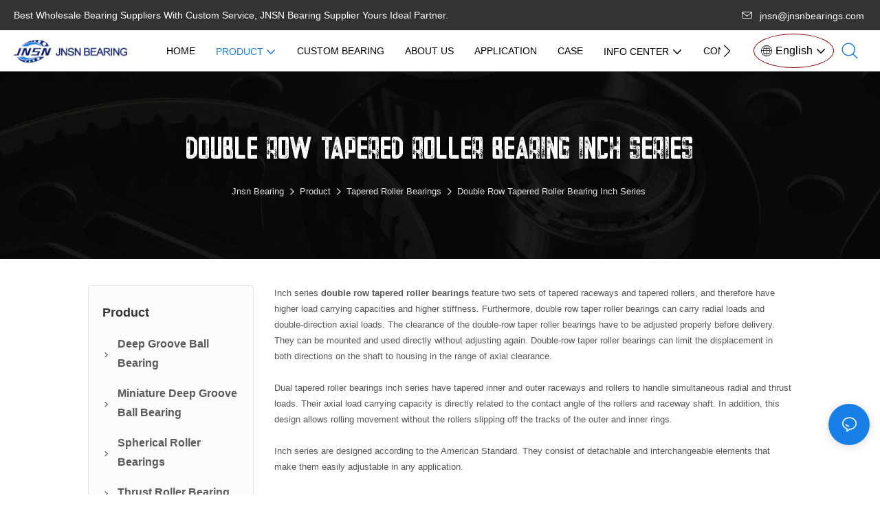

--- FILE ---
content_type: text/html; charset=utf-8
request_url: https://www.jnsnbearing.com/double-row-tapered-roller-bearing-inch-series.html
body_size: 48148
content:
<!DOCTYPE html>
<html data-app-version="1.5.10" lang="en">
<head>
  <meta charset="UTF-8">
  <meta name="viewport" content="width=device-width, initial-scale=1.0, user-scalable=no, maximum-scale=1.0, viewport-fit=cover">
  <meta name="apple-mobile-web-app-capable" content="yes">
  
  
  <title>
    Double Row Tapered Roller Bearing Inch Series Manufacturer | Jnsn
  </title>
  
  <link rel="preload" href="/v1.5.10/font/icon/icon.woff2" as="font" type="font/woff2" crossorigin>
  <meta name="keywords" content="Double Row Tapered Roller Bearing Inch Series," />
  <meta name="description" content="Best Double Row Tapered Roller Bearing Inch Series, HangZhou Jnsn Bearing Imp&amp; Exp Co., Ltd specialized in" />
  <meta property="og:title" content="Double Row Tapered Roller Bearing Inch Series Manufacturer | Jnsn" />

  
  
  <meta property="og:image" content="https://img.yfisher.com/m6541/1743569709aksu.png"/>
  

  <meta property="og:description" content="Best Double Row Tapered Roller Bearing Inch Series, HangZhou Jnsn Bearing Imp&amp; Exp Co., Ltd specialized in" />
  <meta property="og:url" content="https://www.jnsnbearing.com/double-row-tapered-roller-bearing-inch-series.html" />

  
  <meta name="google-site-verification" content="KLaiCLtxJjG9zTxg8l2nBiPWY_tRDmWqyU229Mz9rVc" />
<meta name="yandex-verification" content="15ae7f6d66d9a8de" />
<meta name="msvalidate.01" content="4ABDB34E4F1A19BA4F1BDF88A4477DBB" />
  

  <script type="application/ld+json">[
  {
    "@context": "https://schema.org",
    "@type": "Organization",
    "url": "https://www.jnsnbearing.com/double-row-tapered-roller-bearing-inch-series.html",
    "logo": "https://img.yfisher.com/m6541/1743569709aksu.png"
  },
  {
    "@context": "https://schema.org",
    "@type": "BreadcrumbList",
    "itemListElement": [
      {
        "@type": "ListItem",
        "position": 1,
        "name": "Jnsn Bearing",
        "item": "https://www.jnsnbearing.com"
      },
      {
        "@type": "ListItem",
        "position": 2,
        "name": "Product",
        "item": "https://www.jnsnbearing.com/product.html"
      },
      {
        "@type": "ListItem",
        "position": 3,
        "name": "Tapered Roller Bearings",
        "item": "https://www.jnsnbearing.com/tapered-roller-bearings.html"
      },
      {
        "@type": "ListItem",
        "position": 4,
        "name": "Double Row Tapered Roller Bearing Inch Series",
        "item": "https://www.jnsnbearing.com/double-row-tapered-roller-bearing-inch-series.html"
      }
    ]
  }
]</script>
  <link rel="icon" href="https://img.yfisher.com/m6541/1743569710qobu/png100-t3-scale100.webp">
  <link rel="canonical" href="https://www.jnsnbearing.com/double-row-tapered-roller-bearing-inch-series.html" />
  
  <link rel="alternate" hreflang="en" href="https://www.jnsnbearing.com/double-row-tapered-roller-bearing-inch-series.html" />
  
  <link rel="alternate" hreflang="ar" href="https://www.jnsnbearing.com/ar/double-row-tapered-roller-bearing-inch-series.html" />
  
  <link rel="alternate" hreflang="es" href="https://www.jnsnbearing.com/es/double-row-tapered-roller-bearing-inch-series.html" />
  
  <link rel="alternate" hreflang="ru" href="https://www.jnsnbearing.com/ru/double-row-tapered-roller-bearing-inch-series.html" />
  
  <link rel="preconnect" href="https://www.jnsnbearing.com/double-row-tapered-roller-bearing-inch-series.html" />
  <link rel="dns-prefetch" href="https://www.jnsnbearing.com/double-row-tapered-roller-bearing-inch-series.html" />
  <link rel="dns-prefetch" href="https://www.googletagmanager.com" />
  
  <link rel="dns-prefetch" href="https://img.yfisher.com/" />
  <link rel="dns-prefetch" href="https://www.google-analytics.com/" />
  <link rel="dns-prefetch" href="https://api-qqt.weyescloud.com/" />


  
</head>

<body >
  <div id="loading" style="left: 50%;top: 0;z-index: -999; position: fixed;transform: translateY(-50%);">loading</div>

  <!-- base start -->

    <link rel="preload" fetchpriority="high" href="/v1.5.10/dist/css/entire.css" as="style"/>
    <link rel="stylesheet" fetchpriority="high" href="/v1.5.10/dist/css/entire.css"/>

  <!--
  <link rel="preload" async href="/assets/plugins/swiper.simple.css" as="style" onload="this.onload=null;this.rel='stylesheet'">
  <link rel="preload" async href="/assets/plugins/iconfont.css" as="style" onload="this.onload=null;this.rel='stylesheet'">
  -->
  
  
  <!--
  <link rel="preload" async href="/assets/css/interactive.css" as="style" onload="this.onload=null;this.rel='stylesheet'">
  -->
  
  
  <style>.unit-breadcrumb{background-color:transparent;padding:0;margin:0;display:flex;flex-wrap:wrap;align-items:center}.unit-breadcrumb .nostyle{font-weight:normal}.unit-breadcrumb__item.active{color:inherit}.breadcrumb-item+.breadcrumb-item{padding:0;position:relative}.unit-breadcrumb>.breadcrumb-item+.breadcrumb-item::before{content:"\e600";font-family:"iconfont" !important;transform:rotate(180deg);padding:0;color:inherit;display:flex;align-items:center}.breadcrumb li:last-child a{text-decoration:none;cursor:default}.breadcrumb li>a::after{color:inherit !important}.breadcrumb-item.active{color:inherit}.unit-breadcrumb>.unit-breadcrumb__item:not(:first-child) a{padding:0 5px}.unit-breadcrumb>.unit-breadcrumb__item:first-child a{padding-right:5px;text-transform:capitalize}.unit-breradcrumb__omit span{border-radius:5px;padding:5px 8px;transition:.4s;cursor:pointer;margin:0 5px;font-size:inherit;background-color:rgba(0,0,0,.05)}.unit-breradcrumb__omit span::before{opacity:.3}.unit-breradcrumb__omit span:hover::before{opacity:1}.unit-breradcrumb__omit-ul{position:absolute;border-radius:6px;background:#f5f5f5;box-shadow:0 0 10px rgba(0,0,0,.1);display:none;color:#333;top:100%;z-index:2}.unit-breradcrumb__omit-ul.active{display:block}.unit-breradcrumb__omit-ul::before{content:"\e65c";font-family:'iconfont';font-size:18px;display:block;transform:rotate(180deg) translate(50%,68%);position:absolute;top:4px;left:32px;color:#f5f5f5}.unit-breradcrumb__omit-ul .breadcrumb-item::before,.unit-breradcrumb__omit-ul .unit-breadcrumb__item:first-child,.unit-breradcrumb__omit-ul .unit-breadcrumb__item:last-child{display:none}.unit-breradcrumb__omit-ul .breadcrumb-item a{padding:10px 20px;display:block;width:100%;text-align:center}.breadcrumb-item{display:flex}.unit-breradcrumb__omit-ul .unit-breadcrumb__item:not(.active):hover a{text-decoration:underline}.unit-breadcrumb-img{position:relative}.unit-breadcrumb-img .unit-breadcrumb__nav{position:absolute;top:0;left:0;width:100%}@media(max-width:574px){#pageType_ai_product_detail [package-type="breadcrumb"]{display:none}#pageType_product_detail [package-type="breadcrumb"]{display:none}}form label{margin-bottom:0}.unit-form .dropdown-item{white-space:break-spaces;word-break:break-word}[form-style] .form-control,[form-style] .dropdown-menu,[form-style] .dropdown-item,[form-style] .dropdown-item.active,[form-style] .dropdown-item:active{color:unset;font-size:unset}.unit-form__select-box:after{content:"\e65c";font-family:iconfont;color:#000;position:absolute;right:var(--x);top:2px;padding-top:var(--y);pointer-events:none}[form-style] .unit-form__select-box:after{color:inherit}.unit-form .unit-form__select-options{width:100%;box-shadow:0 0 20px rgba(0,0,0,0.1);border-radius:0;border:solid 1px rgba(0,0,0,0.1);background-color:#f5f5f5}.unit-form .unit-form__select-option:active,.unit-form .unit-form__select-option:hover{background-color:rgba(0,0,0,0.15)}.unit-form .unit-form__select-option{min-height:32px}form .dropdown{position:relative}form .unit-form__select-box{flex-grow:1}.unit-form__checkbox img{position:relative;--loading-size:1rem;--loading-bg:rgba(245,245,245,1)}.unit-form__checkbox img.loading:before{background:var(--loading-bg);position:absolute;width:100%;height:100%;top:0;left:0}.unit-form__checkbox img.img-error{opacity:0}.unit-form__checkbox-list{display:flex;flex-grow:1}.unit-form__checkbox-list-inner{display:flex;align-items:flex-start;justify-content:flex-start;flex-grow:1;flex-wrap:wrap;row-gap:10px}.unit-form__item{display:flex}.unit-form__item.unit-form__item-submit{display:block}.unit-form__item-inner{flex-grow:1}.checkbox-use-img .unit-form__checkbox-label{padding-top:8px;text-align:center;display:flex;flex-direction:row}.unit-form__checkbox-label{text-align:left}.unit-form__checkbox-inner{margin:0;display:flex;flex-direction:row;align-items:flex-start;justify-content:flex-start}form .unit-form__checkbox-list.unit-form__control,form .unit-form__checkbox-list.unit-form__control ~ .unit-form__label{padding-top:var(--y);padding-bottom:var(--y)}form .unit-form__label{white-space:nowrap;max-width:100%;overflow:hidden;text-overflow:ellipsis;pointer-events:none}form .unit-form__checkbox-list.unit-form__control:not(.checkbox-use-img) .unit-form__checkbox-list-inner{padding-top:calc(var(--y) + 15px)}form .unit-form__checkbox-list.unit-form__control.checkbox-use-img .unit-form__checkbox-list-inner{padding-top:calc(var(--y) + 15px)}.checkbox-use-img .unit-form__checkbox-inner{flex-direction:column}.checkbox-use-img .unit-form__checkbox-input-box{width:100%}.checkbox-use-img .unit-form__checkbox-inner>.unit-form__checkbox-label{--label-shrink-width:26px;width:100%;white-space:pre-wrap;overflow-wrap:break-word}.checkbox-use-img .unit-form__checkbox-inner>.unit-form__checkbox-label>.label-shrink{width:var(--label-shrink-width)}.checkbox-use-img .unit-form__checkbox-inner>.unit-form__checkbox-label>.label-content{flex-grow:1}.checkbox-use-img .unit-form__checkbox .label-content{width:calc(100% - var(--label-shrink-width));text-align:center;display:-webkit-box;-webkit-line-clamp:9;-webkit-box-orient:vertical;text-overflow:ellipsis;overflow:hidden}.unit-form__checkbox-list .unit-form__checkbox{padding-left:0;padding-right:0}.unit-form__checkbox-input-box{margin:0}.unit-form__checkbox-inner>.unit-form__checkbox-input-box{display:flex;flex-direction:row;align-items:center;justify-content:flex-start}.unit-form__checkbox{display:flex;cursor:pointer;align-items:center;justify-content:flex-start}.checkbox-use-img .unit-form__checkbox-inner{min-width:116px;max-width:118px}.unit-form__checkbox .custom-checkbox{width:18px;height:18px;position:relative;margin:2px 8px 0 0;background:#f5f5f5;display:inline-flex;align-items:center;justify-content:center;border:solid 1px rgba(0,0,0,.1);border-radius:4px;overflow:hidden;flex-shrink:0}.unit-form__checkbox .custom-checkbox input[type="checkbox"]{opacity:0}.unit-form__checkbox img{width:90px;height:90px;object-fit:cover;display:block}.unit-form__checkbox input[type="checkbox"] ~ .checked{display:none;background:var(--main-color);color:#f5f5f5;font-size:10px;line-height:16px;font-weight:lighter;position:absolute;top:0;left:0;width:100%;height:100%;text-align:center;vertical-align:middle}.unit-form__checkbox input[type="checkbox"]:checked ~ .checked{display:block}.unit-form__control.form-control.phone-area-code{border-color:transparent !important;background:transparent !important;position:absolute;outline:0;outline-offset:0;box-shadow:none;width:calc(4em + var(--x))}.phone-area-code:focus{outline:0;outline-offset:0;box-shadow:none}.phone-area-code.area-code-select{opacity:0;padding-left:0;padding-right:0;cursor:pointer}.phone-area-code.area-code-select option{color:#333}.phone-area-code.area-code-display{white-space:nowrap;line-height:inherit}.area-code-display.dropdown-toggle::after{vertical-align:middle}.unit-form__control.phone-input{padding-left:calc(4em + var(--x)) !important;-webkit-appearance:none;line-height:inherit}[label-style]:not([label-style="1"]) .unit-form__control.phone-input{padding-left:calc(4em + var(--x)) !important;padding-top:calc(var(--y) + var(--y) * (2 / 3));padding-bottom:calc(var(--y) / 3)}[checkbox-style="2"] .unit-form__checkbox img{width:36px;height:36px;margin-right:10px}[checkbox-style="2"] .unit-form__checkbox-label{padding-top:0}[checkbox-style="2"] .unit-form__checkbox-inner{min-width:unset;max-width:unset}[checkbox-style="2"].checkbox-use-img .unit-form__checkbox-inner>.unit-form__checkbox-input-box{align-items:flex-start}[checkbox-style="2"].checkbox-use-img .unit-form__checkbox .label-content{text-align:left;align-self:center}[checkbox-style="2"] .unit-form__checkbox .label-content{display:-webkit-box;-webkit-line-clamp:3;-webkit-box-orient:vertical;text-overflow:ellipsis;overflow:hidden}.unit-form__item.unit-form__item-submit{max-width:100%}.form-row{padding-top:5px;padding-bottom:5px}.unit-form__select-option.multi_select{display:flex;align-items:center}.unit-form__item .multi_select__tags-wrap{display:flex;width:calc(100% - var(--x) * 3);position:absolute;z-index:1;left:var(--x);top:calc(var(--y) + var(--y) * (2 / 3) + 3px);cursor:pointer}.unit-form__item .multi_select__tags{margin:-3px;display:flex;align-items:center;white-space:normal;overflow:hidden}.unit-form__item .multi_select__tags-rest{flex-shrink:0;margin-left:3px}.unit-form__item .multi_select__tag{padding:3px;cursor:auto;max-width:100%}.unit-form__item .multi_select__tag-inner{padding:1px 8px;max-width:100%;display:flex;align-items:center;border-radius:4px;background-color:#f5f5f5;border-bottom-color:#eaeaed;border-bottom-style:solid;border-bottom-width:1px;border-left-color:#eaeaed;border-left-style:solid;border-left-width:1px;border-right-color:#eaeaed;border-right-style:solid;border-right-width:1px;border-top-color:#eaeaed;border-top-style:solid;border-top-width:1px}.multi_select__tag-text{overflow:hidden;text-overflow:ellipsis;white-space:nowrap;padding-right:2px;font-size:12px;line-height:normal}.unit-form__item .multi_select__tag-close{cursor:pointer;font-size:10px;color:rbga(var(--text-color),.6)}.unit-form__select-box:has(.is-invalid):after{bottom:30px;right:25px}.chat-online-unit-form__item-inner .phone-area-code{top:29px}[header-cart]{position:relative}[header-cart][hide]{display:none}[header-quantity]{position:absolute;top:0;left:0;transform:translate(50%,-50%);padding:3px 5px;font-size:12px;border-radius:12px}[header-cart]:hover{color:var(--font-active)}.unit-header-title{display:none}@media(min-width:1200px){.unit-header-title{display:inline}[header-quantity]{left:1.3em;transform:translate(25%,-50%)}}.unit-header-language img:not([src]){opacity:0}.unit-header-language{position:relative;cursor:pointer;--font-active:var(--main-color)}.unit-header-language__item:hover,.unit-header-language__title:hover{color:var(--font-active)}.unit-header-language__title{display:flex;align-items:center}.unit-header-language__text{padding-left:5px}.unit-header-language__items{height:0;opacity:0;transition:all .3s;position:absolute;top:calc(100% + 0);right:0;z-index:100;border-radius:8px;min-width:100%;width:180px;background-color:#fff;box-shadow:0 0 10px rgba(0,0,0,.1);max-height:60vh;overflow-y:auto;padding:15px}.unit-header-language .unit-header-language__items{padding:0}.unit-header-language .unit-header-language__items.is-language-code{height:auto;opacity:1;padding:15px}.unit-header-language__item{color:#333}.unit-header-language__item:not(:last-child){padding-bottom:15px}.unit-header-language__item img{width:34px}.unit-header-language .flag-icon{--flag-scale:.68;--flag-height:21}.unit-header-language__item a{display:flex;align-items:center}.unit-header-language__item .unit-header-language__item--title{padding-left:8px}[design-mode] .unit-header-language:hover .unit-header-language__items{height:0;opacity:0}.unit-header-language__modal .modal__inner-lg{width:930px}.unit-header-language__modal .modal__title{font-size:18px;font-weight:bold;color:#202223;line-height:25px}.unit-header-language__modal .modal__title .modal__close{top:12px}.unit-header-language__modal .modal__body{padding:0}.unit-header-language__modal .unit-region-language__list.unit-region-language__list-by-continent{padding-top:14px}.unit-header-language__modal .unit-region-language__title{font-size:16px;font-weight:400;color:#202223;line-height:22px;padding-left:24px}.unit-header-language__modal .unit-header-language__items{max-height:unset;display:grid;position:unset;opacity:1;height:auto;box-shadow:unset;grid-template-columns:repeat(auto-fill,minmax(140px,1fr));grid-row-gap:16px;justify-content:space-evenly;justify-items:center;padding:8px}.unit-header-language__modal .unit-region-language__list-by-continent .unit-header-language__items{margin-top:-4px}.unit-header-language__modal .unit-header-language__item a{width:122px;height:122px;border-radius:8px;border:1px solid #eceeef;display:flex;flex-flow:column;align-items:center;justify-content:center;transition:all .2s}.unit-header-language__modal .unit-header-language__item a:hover{text-decoration:underline;opacity:1;background:#fff;border-color:#fff;box-shadow:0 1px 15px #ddd}.unit-header-language__modal .unit-header-language__item a img{width:50px;height:auto;display:block}.unit-header-language__modal .unit-header-language__item a .unit-header-language__item--title,.unit-header-language__modal .unit-header-language__item a .unit-header-language__item--code{font-size:14px;font-weight:500;color:#6d7175;line-height:20px;padding-top:10px;overflow:hidden;text-overflow:ellipsis;display:-webkit-box;-webkit-line-clamp:2;-webkit-box-orient:vertical;text-align:center}.unit-header-language__modal .modal__footer-inner{justify-content:center;font-size:14px;color:#202223;line-height:20px}.unit-header-login__box{position:relative;cursor:pointer}.unit-header-login__box::after{content:'';display:block;position:absolute;top:0;padding:20px 10px}.unit-header-login__login-list{display:flex;flex-direction:column;height:0;opacity:0;transition:all .3s;position:absolute;top:130%;right:-10px;z-index:100;border-radius:5px;min-width:100%;background-color:#fff;box-shadow:0 0 10px rgba(0,0,0,.1);max-height:60vh;overflow-y:auto}.unit-header-login__box:hover .unit-header-login__login-list{height:auto;opacity:1}.unit-header-login__login-list .unit-header-login__login-item{text-transform:initial;padding-bottom:10px;padding-left:10px;padding-right:10px;white-space:nowrap;font-size:14px;color:#666;text-align:center;min-width:100px;text-transform:capitalize}.unit-header-login__login-item:first-child{padding-top:10px}.unit-header-login__login-item:hover{color:var(--font-active)}.unit-header-login__box:hover{color:var(--font-active)}.unit-header-login__login-item.arrow::before{content:'\e859';font-family:iconfont;display:inline-block;transform:rotate(-90deg)}[design-mode] .unit-header-login__box:hover .unit-header-login__login-list{height:0;opacity:0}.unit-header-menu__box [firstMenu],.unit-header-menu__box [subMenu]{font-size:16px}.unit-header-menu__switch{cursor:pointer}.unit-header-menu__box{--header-color:#333;--header-bg:#fff;color:var(--header-color);position:fixed;top:0;left:0;width:100vw;height:100vh;overflow:hidden;transform:translateX(100%);transition:all .3s;z-index:9999;background-color:var(--header-bg)}.unit-header-menu__box.show{transform:translateX(0);overflow:initial}.unit-header-menu__box-header{width:100%;display:flex;align-items:center;justify-content:space-between;padding:10px 20px}.unit-header-menu__box .unit-logo_image{height:40px}.unit-header-menu__close{background-color:rgba(0,0,0,.1);border-radius:50%;overflow:hidden;font-size:12px;font-weight:500;width:30px;height:30px;line-height:30px;text-align:center}.unit-header-menu__box-body{padding:10px 0}.unit-header-menu__search{margin-bottom:10px;padding:0 20px}.unit-header-menu__search-box{border-radius:28px;border:1px solid #e4e4e4;display:flex;align-items:center;overflow:hidden}.unit-header-menu__search-btn{padding:0 10px}.unit-header-menu__search-btn .iconfont{font-size:24px}.unit-header-menu__search-input{flex:1;border:0;font-size:1.2em;padding-right:10px;background-color:transparent;color:inherit}.unit-header-menu__search-input:focus-visible{outline:0}.unit-header-menu__nav{height:calc(100vh - 184px);width:100%;overflow-y:auto;overflow-x:hidden}.unit-header-menu__nav__item-link{display:flex;align-items:center;justify-content:space-between;border-bottom:1px solid rgba(0,0,0,.06);padding-bottom:10px}.unit-header-menu__nav__item-link.active{color:var(--font-active) !important}.unit-header-menu__nav__item-link .iconfont{font-size:14px;order:2}.unit-header-menu__nav__item-link>div{order:1}.unit-header-menu__nav__item-drop{transform:rotate(-90deg);position:relative;color:var(--header-color)}.unit-header-menu__nav__item-drop::after{content:"";display:block;padding:15px;position:absolute;top:50%;left:50%;transform:translate(-50%,-50%)}.unit-header-menu__nav__item-drop.active{transform:rotate(0)}.unit-header-menu__nav__item-link.active .unit-header-menu__nav__item-drop{color:inherit}.unit-header-menu__nav-item{padding:0 20px 10px;color:var(--header-color)}.unit-header-menu__nav__item-son,.unit-header-menu__nav__item-grandson,.unit-header-menu__nav__item-grateson{padding-top:10px;color:var(--header-color)}.unit-header-menu__nav__item-content,.unit-header-menu__nav__item-son-content,.unit-header-menu__nav__item-son-content{height:0;opacity:0;overflow:hidden;transition:height .3s ease-in-out,opacity .3s ease-in-out;padding:0 15px;padding-right:0}.unit-header-menu__nav__item-content.show{height:auto;opacity:1;overflow:initial}.unit-header-menu__nav__item-son-content.show{height:auto;opacity:1;overflow:initial}.bubble-tag{margin-right:35px;display:inline-flex}.unit-header-menu__box-list{width:100%;display:flex;flex-wrap:wrap;padding:15px 0}.unit-header-menu__box-item{flex:1;position:relative;font-size:16px}.unit-header-menu__box-item:not(:last-child)::after{content:'';height:8px;width:1px;background-color:#d1d1d1;display:block;position:absolute;top:50%;right:0;transform:translateY(-50%)}.unit-header-menu__language,.unit-header-menu__login{display:flex;justify-content:center;align-items:center}.unit-header-menu-login__box{position:relative}.unit-header-menu-login__list{display:none;position:absolute;bottom:120%;left:0;background:#fff;min-width:100px;border-radius:4px;border:1px solid #ebeef5;padding:12px;color:#606266;z-index:200;line-height:1.4;text-align:justify;font-size:14px;box-shadow:0 2px 12px 0 rgb(0 0 0 / 10%);word-break:break-all}.unit-header-menu-login__list.show{display:block}.unit-header-menu-login__list::after{content:"";position:absolute;display:block;width:0;height:0;border-color:transparent;border-style:solid;bottom:-6px;left:50%;transform:translateX(-50%);margin-right:3px;border-top-color:#ffff;border-width:6px;border-bottom-width:0;filter:drop-shadow(0 2px 12px rgba(0,0,0,.03))}.unit-header-menu-login__item{display:block;padding:5px 0}.unit-header-menu-login__item.item-is__hidden{display:none}.unit-header-menu__nav_name,.unit-header-menu__nav-list_name,.unit-header-menu__nav-list_son_name{position:relative;word-break:break-word}.unit-header-menu__nav_bubble{position:absolute;right:-2px;transform:translate(100%,-30%);padding:0 3px;border-radius:4px;font-size:12px;color:#fff;background:#ff961e}[package-block-type="header"]{--header-bg:#fff}.unit-header-nav{position:relative;--swiper-navigation-size:18px}.unit-header-nav .swiper-scrollbar{background:0}.unit-header-nav .swiper-button-prev{left:auto;margin-left:-15px;color:inherit;display:none}.unit-header-nav .swiper-button-next{right:0;margin-right:-15px;color:inherit;display:none}.unit-header-nav .swiper-button-prev[aria-disabled='false'],.unit-header-nav .swiper-button-next[aria-disabled='false']{display:flex}[firstMenu]{font-size:16px}[subMenu]{font-size:14px;--header-bg-fixed:#fff;--header-bg:#fff;color:#333}.unit-header-nav__item{width:auto;padding:14px 15px;display:flex;align-items:center}.has-bubble{padding-right:30px}.unit-header-nav__item-link{display:inline-flex;align-items:center}.unit-header-nav__item-link:hover,.unit-nav-flat_a:hover,.unit-header-nav__item-link.active,.unit-nav-flat_a.active{color:var(--font-active) !important}.unit-header-nav__item-content{display:none}.unit-header-nav__item-sub-content{position:absolute;top:0;left:100%;height:0;background-color:var(--header-bg);border-radius:5px;opacity:0;transition:height .3s,opacity .3s;overflow:hidden}.unit-header-nav__item-sub-content.show{opacity:1;width:auto;height:auto;overflow:initial}.unit-header-nav__subNav.show_right .unit-header-nav__item-sub-content{left:auto;right:100%}.unit-header-nav__item-son,.unit-header-nav__item-grandson,.unit-header-nav__item-grateson{position:relative;padding:18px 12px 0}.unit-header-nav__item-drop{transition:transform .3s}.unit-header-nav__item-son:hover>a .unit-header-nav__item-drop,.unit-header-nav__item-grandson:hover>a .unit-header-nav__item-drop,.unit-header-nav__item-grandson-tile:hover .unit-header-nav__item-drop,.unit-header-nav__item-grandson-tile.active .unit-header-nav__item-drop{transform:rotate(-90deg)}.unit-header-nav__item-son:last-child,.unit-header-nav__item-grandson:last-child,.unit-header-nav__item-grateson:last-child{padding-bottom:18px}.unit-nav_title{flex-grow:1}.unit-nav_name{position:sticky;display:inline-flex;max-width:360px;word-break:break-word}.unit-nav_text{overflow:hidden;text-overflow:ellipsis;display:-webkit-box;-webkit-line-clamp:2;-webkit-box-orient:vertical;word-break:break-word}[submenu] .unit-nav_name{max-width:800px;white-space:nowrap;text-overflow:clip}[submenu] .unit-nav_text{max-width:800px;white-space:nowrap;text-overflow:clip}.unit-nav_img{width:60px;margin-right:5px}.unit-nav_img img{width:60px;max-width:inherit}.unit-nav_bubble{text-transform:lowercase;position:absolute;right:-2px;top:0;transform:translate(100%,-50%);padding:0 3px 3px;line-height:14px;border-radius:4px;font-size:12px;color:#fff;background:#ff961e}.unit-header-nav__subNav{height:0;opacity:0;overflow:hidden;transition:height .3s,opacity .3s;position:absolute;top:100%;left:0;z-index:10;background-color:var(--header-bg);border-radius:5px}.unit-header-nav__subNav.show{height:auto;opacity:1;overflow:initial}.unit-header-nav__subNav .unit-header-nav__item-link{display:flex;align-items:center;justify-content:space-between}.unit-header-nav__subNav[sub-menu-type="1"].show{min-height:40vh;max-height:70vh;overflow-y:scroll;background-clip:padding-box}.unit-nav-flat_container{display:flex;flex-flow:wrap;width:100%;padding-bottom:10px;padding-top:20px}.unit-header-nav-flat__item-son{width:calc(100% / var(--header-columns));display:flex;align-items:flex-start}.nav-item-img{text-align:right;margin-top:20px}.item-list-container{max-height:310px;overflow:hidden;width:100%;padding-top:20px}.right-container{width:100%;padding-bottom:10px;padding-right:0}.unit-nav-flat_img{width:100%;max-width:140px}.unit-nav-flat_name{font-weight:bold;display:block}.unit-nav-flat_name,.unit-nav-flat_son_name{position:sticky;display:inline-block}.unit-nav-flat_more{position:relative;right:0;top:93%;cursor:pointer;font-weight:700;color:#000;display:inline-block;transform:rotate(0);visibility:hidden}.unit-nav-flat_more.show{transform:rotate(180deg)}.unit-nav-flat_dropdown{position:absolute;background-color:var(--header-bg);border-radius:5px;transition:height .3s,opacity .3s;box-shadow:1px 1px 3px 0 rgb(0 0 0 / 20%);opacity:0;display:none}.unit-nav-flat_dropdown.show{opacity:1;display:block}.bubble-tag{margin-right:35px}.unit-header-nav__item-grandson-tile{position:relative;padding:4px 0}.unit-nav-flat_dropdown .unit-header-nav__item-grateson{padding:8px 8px 0}.unit-nav-flat_dropdown .unit-header-nav__item-grateson:last-child{padding-bottom:8px}.unit-header-nav__subNav-flattwo[sub-menu-type="2"] .unit-header-nav-flattwo_item-son-content::-webkit-scrollbar-track{background-color:var(--header-bg)}.unit-header-nav__subNav-flattwo[sub-menu-type="2"] .unit-header-nav-flattwo_item-son-content::-webkit-scrollbar{width:5px}.unit-header-nav__subNav-flattwo[sub-menu-type="2"] .unit-header-nav-flattwo_item-son-content::-webkit-scrollbar-thumb{background-color:rgba(255,255,255,0.5)}.unit-header-nav__subNav-flattwo[sub-menu-type="2"] .border-line{display:none;position:absolute;left:0;width:100%;z-index:2;height:1px;background:#eee}.unit-header-nav__subNav-flattwo[sub-menu-type="2"].show{opacity:1;max-height:1000px;pointer-events:initial}.unit-header-nav__subNav-flattwo[sub-menu-type="2"]{opacity:0;max-height:0;transition-property:height,opacity,max-height;transition-duration:300ms;transition-delay:50ms;transition-timing-function:ease-in-out;pointer-events:none}.unit-header-nav__subNav-flattwo[sub-menu-type="2"] .unit-nav-flattwo_container{display:flex;align-items:center;justify-content:space-between;background-color:var(--header-bg);position:relative}.unit-header-nav__subNav-flattwo[sub-menu-type="2"] .unit-nav-flattwo_body{display:flex;align-items:center;flex-wrap:wrap;margin:0 -15px}.unit-header-nav__subNav-flattwo[sub-menu-type="2"] .unit-header-nav-flattwo_item-son{cursor:pointer;padding:0 15px}.unit-header-nav__subNav-flattwo[sub-menu-type="2"] .unit-header-nav-flattwo_item-son>a{font-weight:400;line-height:60px;display:flex;align-items:center}.unit-header-nav__subNav-flattwo[sub-menu-type="2"] .unit-header-nav-flattwo_item-son>a .unit-header-nav__item-drop{transition-property:transform;transition-duration:150ms;transition-timing-function:ease-in-out;padding-right:.25rem}.unit-header-nav__subNav-flattwo[sub-menu-type="2"] .unit-nav-flat_name,.unit-header-nav__subNav-flattwo[sub-menu-type="2"] .unit-nav-flat_son_name{font-weight:400;margin-right:0;display:flex;align-items:center}.unit-header-nav__subNav-flattwo[sub-menu-type="2"] .unit-nav-flat_name .unit-nav_bubble,.unit-header-nav__subNav-flattwo[sub-menu-type="2"] .unit-nav-flat_son_name .unit-nav_bubble{position:unset;transform:translate(0);margin-left:.25rem}.unit-header-nav__subNav-flattwo[sub-menu-type="2"] .unit-header-nav-flattwo_item-son-content{background-color:var(--header-bg);cursor:default;width:100%;overflow-x:hidden;overflow-y:scroll;position:absolute;left:0;z-index:1;max-height:70vh;border-top:1px solid #EEE;display:none}.unit-header-nav__subNav-flattwo[sub-menu-type="2"] .unit-header-nav-flattwo_item-son-content .flattwo-son-content_container{padding:40px 0}.unit-header-nav__subNav-flattwo[sub-menu-type="2"] .unit-header-nav-flattwo_item-son-content .unit-nav-flat_son_name{margin-right:0}.flattwo-item-son_links{display:flex;justify-content:space-between;flex-wrap:wrap;align-items:flex-start}.unit-header-nav__subNav-flattwo[sub-menu-type="2"] .unit-nav-flat_a{font-size:inherit}.flattwo-item-son_links .link-column-header a .unit-nav_text{font-weight:700}.flattwo-item-son_links_container .flattwo-item-son_links_column{display:flex;flex-wrap:wrap;flex-direction:row;align-content:flex-start;margin:0 -30px}.flattwo-item-son_links_column>div{width:calc(100% / var(--header-columns));gap:15px;padding:0 30px}.unit-nav-flattwo_grandson{display:inline-flex;flex-direction:column;gap:15px}.unit-nav-flattwo_grandson a:hover .special-tex{text-decoration:underline}.flattwo-item-son_tile-container{display:flex;flex-wrap:wrap;gap:40px;row-gap:20px}.flattwo-item-son_tile-container .flattwo-item-son_tile{display:inline-block;min-width:150px;max-width:50%}.flattwo-item-son_tile-container .flattwo-item-son_tile a{cursor:pointer;display:flex;flex-direction:column;gap:6px;text-align:left;line-height:inherit}.flattwo-item-son_tile-container .flattwo-item-son_tile a.no-cursor{cursor:unset}.flattwo-item-son_tile-container .flattwo-item-son_tile a:not(.jump-a):hover{text-decoration:underline}.flattwo-item-son_tile-container .flattwo-item-son_tile img.flattwo-item-son_tile-img{display:block;width:100%}.flattwo-item-son_tile-container .flattwo-item-son_tile .flattwo-item-son_tile-caption{display:inline-flex;align-items:center;gap:10px;font-weight:bold}.flattwo-item-son_tile-container .flattwo-item-son_tile .flattwo-item-son_tile-caption .special-tex{word-break:break-all}.flattwo-item-son_tile-container .flattwo-item-son_tile a:not(.no-cursor) .special-tex{text-decoration:underline}.flattwo-item-son_tile-container .flattwo-item-son_tile img{max-height:200px}.flattwo-item-son_bottom{margin-top:32px}.flattwo-item-son_bottom a{display:inline-flex;gap:10px;align-items:center;font-weight:bold;font-size:14px}.flattwo-item-son_bottom a:hover .special-tex{text-decoration:underline}.unit-header-nav__subNav-flattwo[sub-menu-type="2"] .unit-header-nav-flattwo_item-son:hover>a{font-weight:bold;box-shadow:0 -2px 0 0 var(--main-color) inset}.unit-header-nav__subNav-flattwo[sub-menu-type="2"] .unit-header-nav-flattwo_item-son:hover>a .unit-header-nav__item-drop{transform:rotate(180deg)}.unit-header-nav__subNav-flattwo[sub-menu-type="2"] .unit-header-nav-flattwo_item-son:hover .unit-header-nav-flattwo_item-son-content{display:block}.unit-header-nav__subNav-flattwo[sub-menu-type="2"] .unit-header-nav-flattwo_item-son:hover .border-line{display:block}.unit-header-nav .unit-header-nav__item.is-active{background-color:var(--first-header-bg)}[package-type="header"] [package-type="header-nav"]{padding:0}.unit-header-nav__item.is-active>a .unit-header-nav__item-drop{transform:rotateX(180deg)}@-moz-document url-prefix(){.unit-header-nav__item-grandson-tile{position:relative;padding:8px 0 4px}}.mobile_menu_overlay{background:rgba(46,45,43,0.8);z-index:8;left:0;right:0;overflow:hidden;position:absolute;top:0;bottom:0;width:100%;height:100%;display:none}.unit-header-search{position:relative}.unit-header-search:hover{color:var(--font-active)}.unit-header-search__box{display:flex}.unit-header-search__box.reverse{flex-direction:row-reverse}.unit-header-search__input{border-color:rgba(0,0,0,.1);outline:0;box-shadow:none;display:none}.unit-header-search__input:focus{outline:0;box-shadow:none}.unit-header-search__btn{cursor:pointer}.unit-header-search__btn .iconfont{font-size:inherit}.unit-header-search__btn,.unit-header-search__input{padding:.4rem .8rem;border-radius:.3rem}.unit-header-search__box:not([group]) .unit-header-search__btn{padding:0}[group] .unit-header-search__input{display:block;border:1px solid #dcdfe6}[group] .unit-header-search__input:focus{border-color:var(--font-active)}[group] .unit-header-search__btn{background-color:var(--font-active);color:#fff}[group]:not(.reverse) .unit-header-search__btn{border-top-left-radius:0;border-bottom-left-radius:0}[group]:not(.reverse) .unit-header-search__input{border-top-right-radius:0;border-bottom-right-radius:0}[group].reverse .unit-header-search__btn{border-top-right-radius:0;border-bottom-right-radius:0}[group].reverse .form-control{border-top-left-radius:0;border-bottom-left-radius:0}.unit-header-search__modal{color:#333;position:absolute;top:100%;left:0;background-color:#fff;box-shadow:0 0 20px rgb(0 0 0 / 10%);z-index:11;height:0;opacity:0;overflow:hidden;transition:height .3s,opacity .3s}.unit-header-search__modal.show{height:auto;opacity:1;overflow:initial}.unit-header-search__content{display:flex;align-items:center;padding:8px 15px;border-radius:24px;border:1px solid #e5e5e5;width:calc(100% - 20px);margin:15px auto;height:38px}.unit-header-search__modal-btn{font-weight:700;opacity:.8;cursor:pointer}.unit-header-search__modal-input{font-size:14px;padding-left:0;border:0}.unit-header-search__modal-input:focus{box-shadow:none;outline:0}.unit-header-search__modal-close{font-weight:300;opacity:.3;cursor:pointer;transition:all .3s}.unit-header-search__modal-close:hover{opacity:1}.search-mask{position:fixed;top:0;left:0;width:0;height:0;z-index:99}.search-mask-body{width:100vw;height:calc(100vh - var(--SAIB));background-color:rgba(0,0,0,.45);transition:opacity .2s;opacity:0;visibility:hidden}.search-mask-body.show{visibility:visible;opacity:1}.unit-header-search__modal-box{position:absolute;width:100%;z-index:10}.unit-header-search__modal-box .unit-header-search__modal{position:unset;padding:15px 0;box-shadow:unset;border-top:1px solid #e8e8e8}.unit-header-search__modal-box .unit-header-search__modal .unit-header-search__content{margin:0 auto}.unit-header-search__modal-box .unit-header-search__modal-input::-webkit-input-placeholder{color:#929292}@media(min-width:1024px){.unit-header-search__content{width:800px;margin:40px auto;height:48px}.unit-header-search__modal-box .unit-header-search__modal{padding:40px 0}}.inquiry-modal .modal__inner-lg{width:80%}.inquiry-modal .modal__footer{display:none}.inquiry-modal .unit-inquire-lists{height:auto;max-height:400px}.inquiry-modal .modal__title,.inquiry-modal .custom-control-label{text-transform:capitalize}.unit-list__date{display:flex;flex-wrap:nowrap;opacity:.5;font-size:14px}.unit-list__date-split::before{content:'-';padding:0 1px}.nav{justify-content:center}.nav-item{cursor:pointer}.unit-list .tab-content{padding-top:10px}a.unit-list__image--zoom{cursor:zoom-in}.list-zoom-box{cursor:default !important;display:none;position:fixed;width:100vw;height:100vh;overflow-y:auto;top:0;left:0;z-index:999999999;background:rgba(0,0,0,0.8);justify-content:center;align-items:center}.list-zoom-box{--swiper-navigation-size:14px}.list-zoom-box .zoom-container{width:100%;height:100%;position:relative;display:none}.list-zoom-box .zoom-box__close{position:absolute;right:50px;top:50px;color:#fff;height:20px;line-height:20px;cursor:pointer;z-index:100}.list-zoom-box .zoom-box__close .icon-action-close-2{font-size:20px}.list-zoom-box .swiper-container{width:100%;height:100%}.list-zoom-box .swiper-slide{text-align:center;font-size:18px;display:flex;justify-content:center;align-items:center;position:relative}.list-zoom-box .swiper-lazy-preloader{border-color:#fff}.list-zoom-box .zoom-pic{display:flex;justify-content:center;align-items:center;position:relative}.list-zoom-box .zoom-title{position:absolute;bottom:0;text-align:center;padding:10px;background:rgba(0,0,0,.5);font-size:18px;color:#fff;width:100%}.list-zoom-box .zoom-title-wrapper{display:inline-block;text-align:left;max-width:100%;word-wrap:break-word}.list-zoom-box .swiper-slide img{display:block;max-width:80vw;max-height:80vh;min-width:20vw;min-height:20vh}.list-zoom-box .swiper-pagination-fraction{top:50px;left:50px;width:64px;height:32px;background:rgba(0,0,0,.2);line-height:32px;font-size:16px;font-weight:400;color:#fff}.list-zoom-box .swiper-button-next,.list-zoom-box .swiper-button-prev{color:#fff;background:rgba(204,204,204,.5);padding:20px;border-radius:100%}.list-zoom-box .swiper-button-prev{left:50px}.list-zoom-box .swiper-button-next{right:50px}@media(max-width:600px){.list-zoom-box .zoom-box__close{right:20px;top:20px}.list-zoom-box .swiper-pagination-fraction{top:20px;left:20px;font-size:14px}.list-zoom-box .swiper-button-prev{left:20px;bottom:20px;top:auto}.list-zoom-box .swiper-button-next{right:20px;bottom:20px;top:auto}.list-zoom-box .zoom-title-wrapper{font-size:14px}}@media(max-width:768px){.inquiry-modal{padding:0;align-items:flex-end;padding-bottom:var(--SAIB)}.inquiry-modal .modal__inner{max-height:85%;width:100%}.inquiry-modal .modal__footer-inner{display:flex;align-items:center}.inquiry-modal .modal__footer-btn{flex:1}.inquiry-modal .modal__footer-inner .btn{width:100%;border-radius:20px}.inquiry-modal .btn-primary{background:linear-gradient(135deg,#ff7e00 0,#ff532c 100%);border:0}.inquiry-modal .btn{height:40px}.inquiry-modal .modal__footer{padding-bottom:calc(10px + var(--SAIB));display:block}.inquiry-modal .unit-form__item-submit{display:none}.inquiry-modal-inner .py-4{padding-top:10px !important;padding-bottom:10px !important}}.resize-container .unit-list__item:first-child{position:absolute;z-index:1}.resize-container .unit-list__item:last-child img[lazy-src][src=""]{display:block;margin-left:auto}.resize-container[direction="y"] .unit-list__item-inner{height:auto !important}.unit-list__split-line{width:1px;height:100%;position:absolute;top:0;left:50%;transform:translateX(-50%);z-index:1;cursor:e-resize}.resize-container[direction="y"] .unit-list__split-line{width:100%;height:1px;left:0;top:50%;transform:translateY(-50%);cursor:n-resize}.unit-list__dragger{width:40px;height:40px;border-radius:50%;position:absolute;top:50%;left:50%;transform:translate(-50%,-50%);text-align:center}.unit-list__icon-resize{line-height:40px;font-size:8px}.resize-container[direction="y"] .unit-list__split-line .unit-list__icon-resize::before{display:block;transform:rotate(90deg)}.align-start{align-self:flex-start}.align-end{align-self:flex-end}.swiper-grid{display:grid;grid-template-columns:repeat(auto-fit,minmax(50%,1fr))}.swiper-grid .unit-list__item{max-width:unset}.swiper-grid .unit-list__a,.swiper-grid .unit-list__item-inner{height:100%}@media(max-width:767px){.gcol-12{grid-template-columns:repeat(1,minmax(0,1fr))}.gcol-6{grid-template-columns:repeat(2,minmax(0,1fr))}.gcol-4{grid-template-columns:repeat(3,minmax(0,1fr))}.gcol-3{grid-template-columns:repeat(4,minmax(0,1fr))}.gcol-2_4{grid-template-columns:repeat(5,minmax(0,1fr))}.gcol-2{grid-template-columns:repeat(6,minmax(0,1fr))}.gcol-12_7{grid-template-columns:repeat(7,minmax(0,1fr))}.gcol-12_8{grid-template-columns:repeat(8,minmax(0,1fr))}.gcol-12_9{grid-template-columns:repeat(9,minmax(0,1fr))}.gcol-12_10{grid-template-columns:repeat(10,minmax(0,1fr))}.gcol-12_11{grid-template-columns:repeat(11,minmax(0,1fr))}.gcol-1{grid-template-columns:repeat(12,minmax(0,1fr))}}@media(min-width:768px) and (max-width:1199px){.gcol-md-12{grid-template-columns:repeat(1,minmax(0,1fr))}.gcol-md-6{grid-template-columns:repeat(2,minmax(0,1fr))}.gcol-md-4{grid-template-columns:repeat(3,minmax(0,1fr))}.gcol-md-3{grid-template-columns:repeat(4,minmax(0,1fr))}.gcol-md-2_4{grid-template-columns:repeat(5,minmax(0,1fr))}.gcol-md-2{grid-template-columns:repeat(6,minmax(0,1fr))}.gcol-md-12_7{grid-template-columns:repeat(7,minmax(0,1fr))}.gcol-md-12_8{grid-template-columns:repeat(8,minmax(0,1fr))}.gcol-md-12_9{grid-template-columns:repeat(9,minmax(0,1fr))}.gcol-md-12_10{grid-template-columns:repeat(10,minmax(0,1fr))}.gcol-md-12_11{grid-template-columns:repeat(11,minmax(0,1fr))}.gcol-md-1{grid-template-columns:repeat(12,minmax(0,1fr))}}@media(min-width:1200px){.gcol-xl-12{grid-template-columns:repeat(1,minmax(0,1fr))}.gcol-xl-6{grid-template-columns:repeat(2,minmax(0,1fr))}.gcol-xl-4{grid-template-columns:repeat(3,minmax(0,1fr))}.gcol-xl-3{grid-template-columns:repeat(4,minmax(0,1fr))}.gcol-xl-2_4{grid-template-columns:repeat(5,minmax(0,1fr))}.gcol-xl-2{grid-template-columns:repeat(6,minmax(0,1fr))}.gcol-xl-12_7{grid-template-columns:repeat(7,minmax(0,1fr))}.gcol-xl-12_8{grid-template-columns:repeat(8,minmax(0,1fr))}.gcol-xl-12_9{grid-template-columns:repeat(9,minmax(0,1fr))}.gcol-xl-12_10{grid-template-columns:repeat(10,minmax(0,1fr))}.gcol-xl-12_11{grid-template-columns:repeat(11,minmax(0,1fr))}.gcol-xl-1{grid-template-columns:repeat(12,minmax(0,1fr))}}.unit-list.is-swiper .swiper-wrapper{align-items:stretch}.unit-list.is-swiper .swiper-wrapper{align-items:stretch;height:100% !important}.align-start{align-self:flex-start}.align-end{align-self:flex-end}.is-swiper .unit-list__a,.is-swiper .unit-list__item-inner{height:100%}.unit-list.is-swiper .swiper-wrapper{align-items:stretch;height:100% !important}.is-swiper .unit-list__a,.is-swiper .unit-list__item-inner{height:100%}.unit-list-10{--border-color:#e4e4e4;--border-size:1px;background:transparent}.unit-list-10 .unit-list__item{padding:0;height:auto}.unit-list-10 .unit-list__item-inner{padding:3.75rem}.unit-list-10 .unit-list__content{padding:0}.unit-list-10 .unit-list__text{text-align:left;margin-top:1rem;line-height:1.36}.unit-list-10 .unit-list__text-inner{padding:0}.unit-list-10 .base-image__item{display:flex;justify-content:flex-start}.unit-list-10 .base-image__img{height:64px}.unit-list-10 .unit-list__description{margin:10px 0 0 0}.unit-list-10 .base-image__img{color:var(--main-color)}.unit-list-10 svg{fill:currentColor}.unit-list-10 .unit-list__items{margin:0}.unit-list-10 .unit-list__item .unit-list__item-inner{border:solid 1px var(--border-color);flex-direction:column !important}.unit-list__item-hover-linear{--flex-basis:initial;--flex-grow:initial;--flex-shrink:initial;flex-basis:var(--flex-basis);flex-grow:var(--flex-grow);flex-shrink:var(--flex-shrink)}@media(max-width:768px){.base-image__item[with-border="true"] .base-image__img{border:solid 1px transparent}}@media(max-width:1200px){.base-image__item[with-border-md="true"] .base-image__img{border:solid 1px transparent}}@media(min-width:1200px){.base-image__item[with-border-xl="true"] .base-image__img{border:solid 1px transparent}}.unit-list__item-hover-linear .unit-list__item-inner{position:relative;overflow:hidden}.unit-list__item-hover-linear{--hover-linear-bg-color:var(--main-color);--hover-linear-img-color:rgba(255,255,255,1);--hover-linear-font-color:rgba(255,255,255,1);transition:.6s all ease}.unit-list__item-hover-linear .unit-list__item-inner:before{content:"";position:absolute;width:100%;height:100%;top:0;left:0;background-size:210%;transition:.6s all ease;background-image:linear-gradient(to left,transparent 50%,var(--hover-linear-bg-color) 50%) !important;background-position-x:calc(100% + 1px)}.unit-list__item-hover-linear>.unit-list__a{flex:1}.unit-list__item-hover-linear .unit-list__text,.unit-list__item-hover-linear .unit-list__image{position:relative}.unit-list__item-hover-linear svg,.unit-list__item-hover-linear img,.unit-list__item-hover-linear .unit-list__text{transition:.6s ease-out}.unit-list__item-hover-linear:hover svg{fill:var(--hover-linear-img-color) !important;color:var(--hover-linear-img-color) !important}.unit-list__item-hover-linear:hover .unit-list__item-inner:before{background-position:left}.unit-list__item-hover-linear:hover .unit-list__title,.unit-list__item-hover-linear:hover .text_ellipsis,.unit-list__item-hover-linear:hover .unit-list__subtitle{color:var(--hover-linear-font-color) !important}.unit-list__item-hover-linear:hover{color:var(--hover-linear-font-color)}.hide-videotext .unit-list__text{opacity:0;display:none !important}.module-banner-3-unit-1 .padding-left-container-width{padding-left:calc(50vw - var(--container-width) / 2)}.module-banner-3-unit-1 .padding-right-container-width{padding-right:calc(50vw - var(--container-width) / 2)}.module-banner-4-unit-1 .padding-left-container-width{padding-left:calc(50vw - var(--container-width) / 2)}.module-banner-4-unit-1 .padding-right-container-width{padding-right:calc(50vw - var(--container-width) / 2)}@media(max-width:768px){.unit-list-10 .unit-list__item-inner{padding:2.5rem}}.module-banner-7-unit-1 .swiper-pagination-bullet::before{border-top-width:3px;width:0}.module-banner-7-unit-1 .swiper-pagination-bullet{width:8px;height:8px;box-shadow:unset}.module-banner-7-unit-1 .swiper-pagination-bullet-active{background:#fff}.module-irregular-5-unit-1 .swiper-pagination-bullet::before{border-top-width:3px;width:0}.module-irregular-5-unit-1 .swiper-pagination-bullet{width:8px;height:8px;box-shadow:unset}.module-irregular-5-unit-1 .swiper-pagination-bullet-active{background:#fff}.module-irregular-5-unit-1 .unit-list__text.unit-list__text--outside{transform:none !important;top:0 !important}@media(min-width:1200px){[composing-xl="image-left-alternate"][even-row="true"] .unit-list__item-inner,[composing-xl="image-right"] .unit-list__item-inner,[composing-xl="image-right-alternate"] .unit-list__item-inner{flex-direction:row-reverse !important}[composing-xl="image-left"] .unit-list__item-inner,[composing-xl="image-right-alternate"][even-row="true"] .unit-list__item-inner{flex-direction:row !important}}.unit-list__item-inner{--vw-scale:1}[point-content="1"] .unit-list__content{display:flex}[point-content="1"] .unit-list__description{margin-left:auto}[point-content="1"] .unit-list__content{align-items:flex-end}[point-content="1"] .unit-list__text-inner{width:100%}[point-content="1"] .unit-list__image{align-items:center}[point-content="1"] .unit-list__content{overflow:hidden}[point-content="1"] .unit-list__title,[point-content="1"] .unit-list__subtitle{max-width:100%}[point-content="1"] .unit-list__title .text_ellipsis{-webkit-line-clamp:1;white-space:nowrap;max-width:100%;text-overflow:ellipsis;overflow:hidden;display:block;text-align:left}[point-content="1"] .unit-list__description .text_ellipsis{padding-right:1px}[point-content="2"] .unit-list__content{display:flex;flex-wrap:wrap}[point-content="2"] .unit-list__subtitle{display:flex;align-items:end}[point-content="2"] .unit-list__image{align-items:center}[point-content="2"] .unit-list__description{width:100%}[point-content="2"] .unit-list__content{text-align:left}@media(min-width:1200px){[layout_superiority_xl='3'] .unit-list__image,[layout_superiority_xl='4'] .unit-list__image{width:100% !important;display:flex}[layout_superiority_xl='3'] .unit-list__text,[layout_superiority_xl='4'] .unit-list__text{width:100% !important}[layout_superiority_xl='1'] .unit-list__image,[layout_superiority_xl='2'] .unit-list__image{width:13%}[layout_superiority_xl='1'] .unit-list__text,[layout_superiority_xl='2'] .unit-list__text{width:87%}[point-content_xl="1"] .unit-list__content{display:flex}[point-content_xl="1"] .unit-list__description{margin-left:auto}[point-content_xl="1"] .unit-list__content{align-items:flex-end}[point-content_xl="1"] .unit-list__text-inner{width:100%}[point-content_xl="1"] .unit-list__image{align-items:center}[point-content_xl="1"] .unit-list__content{overflow:hidden}[point-content_xl="1"] .unit-list__title,[point-content_xl="1"] .unit-list__subtitle{max-width:100%}[point-content_xl="1"] .unit-list__title .text_ellipsis{-webkit-line-clamp:1;white-space:nowrap;max-width:100%;text-overflow:ellipsis;overflow:hidden;display:block;text-align:left}[point-content_xl="1"] .unit-list__description .text_ellipsis{padding-right:1px}[point-content_xl="2"] .unit-list__content{display:flex;flex-wrap:wrap}[point-content_xl="2"] .unit-list__subtitle{display:flex;align-items:end}[point-content_xl="2"] .unit-list__image{align-items:center}[point-content_xl="2"] .unit-list__description{width:100%}[point-content_xl="2"] .unit-list__content{text-align:left}}@media(min-width:767px) and (max-width:1199px){[layout_superiority_md='3'] .unit-list__image,[layout_superiority_md='4'] .unit-list__image{width:100% !important;display:flex}[layout_superiority_md='3'] .unit-list__text,[layout_superiority_md='4'] .unit-list__text{width:100% !important}[layout_superiority_md='1'] .unit-list__image,[layout_superiority_md='2'] .unit-list__image{width:13%}[layout_superiority_md='1'] .unit-list__text,[layout_superiority_md='2'] .unit-list__text{width:87%}[point-content_md="1"] .unit-list__content{display:flex}[point-content_md="1"] .unit-list__description{margin-left:auto}[point-content_md="1"] .unit-list__content{align-items:flex-end}[point-content_md="1"] .unit-list__text-inner{width:100%}[point-content_md="1"] .unit-list__image{align-items:center}[point-content_md="1"] .unit-list__content{overflow:hidden}[point-content_md="1"] .unit-list__title,[point-content_md="1"] .unit-list__subtitle{max-width:100%}[point-content_md="1"] .unit-list__title .text_ellipsis{-webkit-line-clamp:1;white-space:nowrap;max-width:100%;text-overflow:ellipsis;overflow:hidden;display:block;text-align:left}[point-content_md="1"] .unit-list__description .text_ellipsis{padding-right:1px}[point-content_md="2"] .unit-list__content{display:flex;flex-wrap:wrap}[point-content_md="2"] .unit-list__subtitle{display:flex;align-items:end}[point-content_md="2"] .unit-list__image{align-items:center}[point-content_md="2"] .unit-list__description{width:100%}[point-content_md="2"] .unit-list__content{text-align:left}}@media(max-width:766px){[layout_superiority_default='3'] .unit-list__image,[layout_superiority_default='4'] .unit-list__image{width:100% !important;display:flex}[layout_superiority_default='3'] .unit-list__text,[layout_superiority_default='4'] .unit-list__text{width:100% !important}[layout_superiority_default='1'] .unit-list__image,[layout_superiority_default='2'] .unit-list__image{width:13%}[layout_superiority_default='1'] .unit-list__text,[layout_superiority_default='2'] .unit-list__text{width:87%}[point-content_default="1"] .unit-list__content{display:flex}[point-content_default="1"] .unit-list__description{margin-left:auto}[point-content_default="1"] .unit-list__content{align-items:flex-end}[point-content_default="1"] .unit-list__text-inner{width:100%}[point-content_default="1"] .unit-list__image{align-items:center}[point-content_default="1"] .unit-list__content{overflow:hidden}[point-content_default="1"] .unit-list__title,[point-content_default="1"] .unit-list__subtitle{max-width:100%}[point-content_default="1"] .unit-list__title .text_ellipsis{-webkit-line-clamp:1;white-space:nowrap;max-width:100%;text-overflow:ellipsis;overflow:hidden;display:block;text-align:left}[point-content_default="1"] .unit-list__description .text_ellipsis{padding-right:1px}[point-content_default="2"] .unit-list__content{display:flex;flex-wrap:wrap}[point-content_default="2"] .unit-list__subtitle{display:flex;align-items:end}[point-content_default="2"] .unit-list__image{align-items:center}[point-content_default="2"] .unit-list__description{width:100%}[point-content_default="2"] .unit-list__content{text-align:left}}.unit-product-list__tabs .nav-item{margin:0 10px}.unit-content-list .unit-list__items{margin:-10px}.unit-content-list .unit-list__item{padding:10px}@media(min-width:768px){.unit-content-list .unit-list__items{margin:-0.4vw}.unit-content-list .unit-list__item{padding:.4vw}}.unit-content-list .unit-list__date{opacity:1}.unit-content-list .unit-list__tags{color:rgba(0,0,0,0.8);-webkit-line-clamp:1;white-space:nowrap;max-width:100%;text-overflow:ellipsis;overflow:hidden;display:block;text-align:left}.unit-content-list .unit-list__tag{margin-right:.3em}.unit-content-list .unit-list__subtitle,.unit-content-list .unit-list__description{opacity:1}.unit-content-list.is-swiper .unit-list__items{margin:0 !important}.unit-content-list.is-swiper .swiper-wrapper{align-items:stretch;height:100% !important}.unit-content-list.is-swiper .swiper-wrapper{padding-bottom:2vw}.unit-content-list.is-swiper .swiper-pagination{bottom:0}.unit-content-list.is-swiper .swiper-wrapper.no-swiper-pagination{padding-bottom:0 !important}@media(max-width:1200px){.unit-content-list.is-swiper .swiper-wrapper{padding-bottom:5vw}}.unit-content-list .tab-header .unit-product-list__tabs{justify-content:flex-start}.unit-content-list .more-content{display:none}.unit-content-list .more-content[show-read-more="0"]{display:block}.unit-content-list .content-set{display:flex;justify-content:space-between;align-items:center;padding:15px 0;flex-wrap:wrap;background-color:#fff;position:sticky;top:0;z-index:9}.unit-content-list .content-set .change-set{display:flex}.unit-content-list .content-set .change-set span{background:#f5f5f5;border-radius:8px;padding:10px 24px;font-size:14px;color:rgba(0,0,0,0.8);cursor:pointer}.unit-content-list .content-set .change-set span.active{background:var(--main-color);color:#fff}.unit-content-list .content-set .change-set span:not(:last-child){margin-right:10px}.unit-content-list .content-set .total{font-size:14px;color:#000000cc;padding-top:15px;display:none}.unit-content-list .content-set .total .lowercase-text{text-transform:lowercase}.unit-content-list .unit-breadcrumb-content{margin:10px 0;display:none}@media(max-width:767px){.unit-content-list [show-read-more="5"],.unit-content-list [show-read-more="6"],.unit-content-list [show-read-more="7"]{display:block}.unit-content-list .tab-header{position:sticky;top:0;background:#fff;z-index:11}}@media(min-width:768px) and (max-width:1199px){.unit-content-list [show-read-more="3"],.unit-content-list [show-read-more="4"],.unit-content-list [show-read-more="7"]{display:block}}@media(min-width:1200px){.unit-content-list .content-set{padding-bottom:24px;padding-top:0;position:static}.unit-content-list .content-set .total{padding-top:0;display:block}.unit-content-list [show-read-more="2"],.unit-content-list [show-read-more="4"],.unit-content-list [show-read-more="6"]{display:block}.unit-content-list .unit-breadcrumb-content{margin:0 0 10px;display:block}.unit-content-list .more-inner{padding-top:20px !important}}.unit-content-list.scroll-list{padding-bottom:40px}.unit-content-list .unit-content-list_pagination{padding-top:10px}.unit-content-list .loading-inner{height:40px;position:absolute;left:50%}.unit-content-list .loading-inner .loading{height:100%}.unit-content-list .more-inner{padding-top:10px;text-align:center}.unit-content-list .more-inner .more-text{color:var(--main-color);cursor:pointer;display:flex;align-items:center;justify-content:center;font-size:14px}.unit-content-list .more-inner i{display:inline-block;transform:rotateY(180deg);padding-right:5px}.unit-content-list .more-inner span{text-transform:capitalize}.unit-content-list .put-away i{transform:rotateX(180deg);padding-left:5px;padding-right:0}.unit-content-list .hidden-load-item .load-item{display:none}.unit-content-list .unit-product-list__tabs .nav-item{margin:0;margin-right:10px}.unit-content-list .unit-product-list__tabs .nav-item:last-child{margin-right:0}.unit-content-list .unit-product-list__tabs .nav-item{background:#f1f1f1;border-radius:8px;padding:9px 18px;font-size:14px;color:rgba(0,0,0,0.8)}.unit-content-list .unit-product-list__tabs .nav-item.active{background:var(--main-color);color:#fff}.unit-content-list .unit-breadcrumb>.breadcrumb-item+.breadcrumb-item::before{content:"\e600";font-family:"iconfont" !important;transform:rotate(180deg);padding:0;color:inherit;display:flex;align-items:center}.unit-content-list .breadcrumb-item+.breadcrumb-item{padding:0;position:relative}.unit-content-list .unit-breadcrumb-content .unit-breadcrumb{padding:0;margin:0;display:flex;flex-wrap:wrap;align-items:center}.unit-content-list .breadcrumb-item{display:flex}.unit-content-list .unit-breadcrumb>.unit-breadcrumb__item:not(:first-child) a{padding:0 5px}.unit-content-list .unit-breadcrumb>.unit-breadcrumb__item:first-child a{padding-right:5px;text-transform:capitalize}.unit-content-list .unit-list__count-wrap{display:flex;flex-wrap:wrap}.unit-content-list .unit-list__count-wrap .iconfont{font-size:inherit;opacity:.8}.unit-content-list .unit-list__count-split::before{content:'';padding:0 10px}.unit-content-list .unit-list__count-name{display:none}.module-content-detail-1-unit-3__wrapper .design-box .add-btn{display:none}.unit-list__tags{word-break:break-all;text-align:left}.unit-list__tags .unit-list__tag:not(:last-child){margin-right:3px}.unit-list__tags .unit-list__tag:hover{color:var(--main-color)}.unit-content-list__filter{background:#f8f8f8;border-radius:8px;padding:10px 15px;display:flex;justify-content:space-between;align-items:center;position:relative;margin-bottom:20px}.unit-content-list__filter-text{text-transform:capitalize;cursor:pointer;font-size:14px !important}.unit-content-list__filter-text .unit-content-list__filter-default{font-weight:500;font-size:14px;color:#000}.unit-content-list__filter-text .iconfont{display:inline-block;transition:.3s;color:#999;font-weight:normal;font-size:14px}.unit-content-list__filter-text.active .iconfont{transform:rotate(-180deg)}.unit-content-list__filter-dropdown{position:absolute;top:calc(100% + 8px);left:0;background:#fff;z-index:2;opacity:0;display:none;box-shadow:0 0 15px 0 rgba(0,0,0,0.1);border-radius:5px;padding:10px 0}.unit-content-list__filter-text.active .unit-content-list__filter-dropdown{opacity:1;display:block}.unit-content-list__filter-dropdown .unit-content-list__filter-dropdown-list::after{position:absolute;display:block;width:0;height:0;border-color:transparent;border-style:solid;content:'';border-width:6px;top:-6px;border-bottom-color:#fff;border-top-width:0;left:40%}.unit-content-list__filter-dropdown .unit-content-list__filter-dropdown-item{padding:5px 30px;cursor:pointer;position:relative;color:rgba(0,0,0,0.8)}.unit-content-list__filter-dropdown .unit-content-list__filter-dropdown-item:hover{color:var(--main-color)}.unit-content-list__filter-dropdown-item.active::before{content:'\e6b3';font-family:"iconfont" !important;font-size:12px;transform:scale(.7);position:absolute;left:10px;top:7px;opacity:.5}.unit-content-list__filter-type{flex-shrink:0;display:none}.unit-content-list__filter-type .iconfont{cursor:pointer;font-size:18px}.unit-content-list__filter-type .iconfont.active{color:var(--main-color)}.unit-content-list__filter-type .iconfont:not(.active){opacity:.8}.unit-content-list .unit-list__items-single-row{grid-template-columns:repeat(1,minmax(0,1fr))}.unit-content-list .unit-list__items-single-row .unit-list__item-inner{flex-direction:row !important;align-items:center}.unit-content-list .unit-list__items-single-row .unit-list__video,.unit-content-list .unit-list__items-single-row .unit-list__image{width:40%}.unit-content-list .unit-list__items-single-row .unit-list__text{padding:0 !important;padding-left:10px !important;flex:1;width:0}.unit-content-list [data-tabtype="all_polymerize_list"].nav-item{text-transform:capitalize}@media(min-width:768px){.unit-content-list__filter-dropdown{padding:5px 0;font-weight:normal}.unit-content-list .unit-list__items-single-row .unit-list__video,.unit-content-list .unit-list__items-single-row .unit-list__image{width:22%}.unit-content-list [tab-type="short_video"] .unit-list__items-single-row .unit-list__video,.unit-content-list [tab-type="short_video"] .unit-list__items-single-row .unit-list__image{width:25%}.unit-content-list .unit-list__items-single-row .unit-list__text{padding-left:15px !important}.unit-content-list.content-tag-shorts .unit-list__items-single-row{grid-template-columns:repeat(2,minmax(0,1fr))}}@media(min-width:1200px){.unit-content-list__filter-type{display:block}.unit-content-list__filter-text .unit-content-list__filter-default{font-size:16px}.unit-content-list__filter{padding:15px}}#app [package-type="footer"] .unit-list-nav__title[text-style="3"]{text-transform:capitalize}#app [package-type="footer"] .unit-list__title:hover,#app [package-type="footer"] .unit-list-nav,#app [package-type="footer"] .unit-list-nav .unit-list-nav__menu-item>a,#app [package-type="footer"] .unit-list-nav .unit-list-nav__menu-item .unit-list-nav__link{color:inherit}#app [package-type="footer"] .unit-list-nav .unit-list-nav__menu-item.unit-list-nav__sub_nav .unit-list-nav__title{margin-left:10px}#app [package-type="footer"] .unit-list-nav .unit-list-nav__menu-item.unit-list-nav__sub_nav .sub_nav__title{font-size:calc(100% - 1px)}#app [package-type="footer"] .unit-list-nav a:hover,#app [package-type="footer"] .unit-list-nav a:hover .unit-list-nav__link,#app [package-type="footer"] .unit-list-nav a:hover .unit-list-nav__title,#app [package-type="footer"] .unit-list-nav a:hover .unit-list-nav__title span{color:var(--footer-nav-hover-color,var(--main-color)) !important}.unit-list-sort{font-size:16px;position:relative;--swiper-navigation-size:18px}.unit-list-sort__menu-item{padding:3px 10px}.unit-list-sort__link{display:flex;align-items:center;padding:2px 0;font-size:inherit}.unit-list-sort__link>span{word-break:break-word}.unit-list-sort__menu-icon{width:22px;flex-shrink:0;cursor:pointer}.unit-list-sort__menu-icon .iconfont{font-size:10px}.unit-list-sort__menu-content{height:0;opacity:0;overflow:hidden;transition:all .3s;z-index:2}.unit-list-sort__menu-item.active>.unit-list-sort__menu-content{height:auto;opacity:1;overflow:initial}.unit-list-sort__menu-item .icon-action-bottom-lighter{display:inline-block;transform:rotate(-90deg)}.unit-list-sort__menu-item.active>a .icon-action-bottom-lighter{transform:rotate(0)}.unit-list-sort .sortswiper .unit-list-sort__link-father .icon-action-bottom-lighter{transform:rotate(0)}.unit-list-sort .sortswiper .unit-list-sort__menu-item{position:relative;width:auto}.unit-list-sort .sortswiper .unit-list-sort__menu-content .unit-list-sort__menu-content{left:100%;top:0}.unit-list-sort .swiper-slide>.unit-list-sort__menu-content{display:none}.unit-list-sort .swiper-button-prev[aria-disabled='false'],.unit-list-sort .swiper-button-next[aria-disabled='false']{display:flex}.unit-list-sort .swiper-button-prev,.unit-list-sort .swiper-button-next{display:none;width:24px;height:24px;border-radius:50%;background:rgba(0,0,0,0.05);--swiper-navigation-size:10px;top:50%;transform:translateY(-50%);margin-top:0}.unit-list-sort__subcontent{height:0;opacity:0;overflow:hidden;transition:height .3s,opacity .3s;position:absolute;top:100%;left:0;z-index:10;background-color:#fff;border-radius:5px;box-shadow:0 0 2px 0 #ccc}.unit-list-sort__subcontent.show{height:auto;opacity:1;overflow:initial}.unit-list-sort__subcontent .unit-list-sort__link:hover{background-color:#f5f4f4}.unit-list-sort__subcontent .unit-list-sort__menu-item:first-child>a .unit-list-sort__link:hover{border-radius:5px 0 0 0}.unit-list-sort__subcontent .unit-list-sort__menu-item:last-child>a .unit-list-sort__link:hover{border-radius:0 0 0 5px}.unit-list-sort__subcontent .unit-list-sort__menu-item{position:relative}.unit-list-sort__subcontent .unit-list-sort__link{justify-content:space-between;white-space:nowrap}.unit-list-sort__subcontent .unit-list-sort__menu-content{position:absolute;left:100%;top:0;background-color:#fff;overflow:initial;width:auto;border-radius:2px;box-shadow:0 0 5px 0 #ccc;visibility:hidden}.unit-list-sort__subcontent .unit-list-sort__menu-item:hover>.unit-list-sort__menu-content{height:auto;opacity:1;visibility:visible}.unit-list-sort__subcontent .unit-list-sort__link{padding:9px 12px}.unit-list-sort__subcontent .unit-list-sort__menu-icon{display:flex;align-items:center;justify-content:flex-end}.unit-list-sort .swiper-container{margin:0}.unit-list-sort__menu.wrap-menu{flex-wrap:wrap}.unit-list-sort__subcontent-flat{background-color:red;height:0;justify-content:center;left:0;overflow:hidden;position:absolute;top:0;transition:height .5s cubic-bezier(.5,0,0,.75);width:100%;z-index:4}.unit-list-sort__subcontent-flat::-webkit-scrollbar{width:5px}.unit-list-sort__subcontent-flat.unit-list-sort__menu-content{opacity:1}.unit-list-sort__subcontent-flat .list-sort-flat_wrapper{box-sizing:border-box;margin:auto;opacity:0;pointer-events:none;position:absolute;transition:all .2s ease;width:100%}.unit-list-sort__subcontent-flat .list-sort-flat_wrapper>div{opacity:0;transform:translateY(-10px);transition:transform .5s ease,opacity .2s ease}.unit-list-sort__subcontent-flat.navigation-submenu-open .submenu-wrapper-show{opacity:1;pointer-events:auto}.unit-list-sort__subcontent-flat.navigation-submenu-open .submenu-wrapper-show>div{opacity:1;transform:translateY(0)}.unit-list-sort__subcontent-flat .container-inner{display:flex;flex-wrap:wrap}.navigation-submenu__cover{backdrop-filter:blur(20px);background-color:rgba(0,0,0,.05);height:100vh;left:0;opacity:0;pointer-events:none;position:fixed;transition:.35s ease;width:100%;z-index:2}.navigation-submenu__cover-show{opacity:1;transition-delay:.15s}.unit-list-sort-3__wrapper{position:relative;z-index:9}.unit-sort-menu_by-m,.unit-sort-menu_by-m .unit-sort-menu_body .unit-sort-menu_content-box{background-color:var(--bg-defalut)}.unit-sort-menu_by-m:not(:last-child) .unit-sort-menu_line{height:20px;background-color:#eeefef}.unit-sort-menu_by-m .unit-sort-menu_body>div:first-child{display:flex;align-items:center;border-top:1px solid #eeefef}.unit-sort-menu_by-m .unit-sort-menu_body .unit-sort-menu_list{flex:1;padding:0 14px;display:flex;overflow-x:scroll}.unit-sort-menu_by-m .unit-sort-menu_body .unit-sort-menu_list::-webkit-scrollbar{display:none}.unit-sort-menu_by-m .unit-sort-menu_body .unit-sort-menu_item{flex-shrink:0;padding:14px;display:flex}.unit-sort-menu_by-m .unit-sort-menu_body .unit-sort-menu_item:first-child{padding-left:0}.unit-sort-menu_by-m .unit-sort-menu_body .unit-sort-menu_item:last-child{padding-right:0}.unit-sort-menu_by-m .unit-sort-menu_body .unit-sort-menu_item a{font-size:16px;display:flex;align-items:center;justify-content:center;color:var(--color-default)}.unit-sort-menu_by-m .unit-sort-menu_body .unit-sort-menu_item a .unit-sort-menu_name{opacity:.8}.unit-sort-menu_by-m .unit-sort-menu_body .unit-sort-menu_item a span:first-child{white-space:nowrap;display:inline-block}.unit-sort-menu_by-m .unit-sort-menu_body .unit-sort-menu_item a span.iconfont{padding-left:5px;transition:all .2s}.unit-sort-menu_by-m .unit-sort-menu_body .unit-sort-menu_item.active a span.iconfont{transform:rotateX(180deg)}.unit-sort-menu_by-m .unit-sort-menu_body .unit-sort-menu_item.active{border-bottom:2px solid var(--main-color)}.unit-sort-menu_by-m .unit-sort-menu_body .unit-sort-menu_item.active a{color:var(--main-color)}.unit-sort-menu_by-m .unit-sort-menu_body .menu-show-icon{color:var(--color-default);width:40px;display:flex;align-items:center;justify-content:center}.unit-sort-menu_by-m .unit-sort-menu_body .menu-show-icon.active{color:var(--main-color)}.unit-sort-menu_by-m .unit-sort-menu_body .unit-sort-menu_content-box{height:0;opacity:0;background-color:#fff;position:absolute;z-index:1;width:100%;max-height:70vh;overflow-y:auto}.unit-sort-menu_by-m .unit-sort-menu_body .unit-sort-menu_content-box.show{height:auto;opacity:1}.unit-sort-menu_by-m .unit-sort-menu_body .sort-menu-content{height:0;opacity:0;overflow:hidden;transition:height .3s ease-in-out,opacity .3s ease-in-out}.unit-sort-menu_by-m .unit-sort-menu_body .sort-menu-first_item-content.show,.unit-sort-menu_by-m .hidden-first-content.show{padding:0 14px}.unit-sort-menu_by-m .unit-sort-menu_body .sort-menu-content_item.active>.sort-menu-content.show{height:auto;opacity:1;overflow:initial}.unit-sort-menu_by-m .sort-menu-content_item{padding:7px 0;color:#101010}.unit-sort-menu_by-m .sort-menu-content_item a{display:flex;align-items:center;justify-content:space-between}.unit-sort-menu_by-m .sort-menu-content_item a .unit-sort-menu_name{word-break:break-word}.unit-sort-menu_by-m .sort-menu-content_item a .unit-sort-menu_drop{transform:rotate(180deg)}.unit-sort-menu_by-m .sort-menu-content_item.active>a .unit-sort-menu_drop{transform:rotate(-90deg)}.unit-sort-menu_by-m .sort-menu-content{padding-left:20px}.unit-sort-menu_by-m .first-item>.unit-sort-menu_link{font-size:16px;font-weight:bold;color:#101010}.unit-sort-menu_by-m .unit-sort-menu_content-box .unit-sort-menu_drop{color:#666;font-weight:normal}.unit-sort-menu_by-m .unit-sort-menu_link{font-size:14px;color:var(--color-default)}.unit-sort-menu_by-m .unit-sort-menu_link .unit-sort-menu_name{opacity:.8}.unit-sort-menu_by-m .second-item>.unit-sort-menu_link{color:rgba(0,0,0,0.9)}.unit-sort-menu_by-m .third-item>.unit-sort-menu_link{color:rgba(0,0,0,0.7)}.unit-sort-menu_by-m .fourth-item>.unit-sort-menu_link{color:rgba(0,0,0,0.5)}.unit-sort-menu_by-m .unit-sort-menu_link.current-link{color:var(--main-color)}@media(min-width:768px){.unit-sort-menu_by-m .unit-sort-menu_body .unit-sort-menu_item a{color:var(--color-md)}.unit-sort-menu_by-m .unit-sort-menu_body .menu-show-icon{color:var(--color-md)}.unit-sort-menu_by-m .unit-sort-menu_link{font-size:14px;color:var(--color-md)}.unit-sort-menu_by-m,.unit-sort-menu_by-m .unit-sort-menu_body .unit-sort-menu_content-box{background-color:var(--bg-md)}}@media(min-width:1200px){.unit-sort-menu_by-m{display:none}}@media(max-width:1199px){[package-unit-type="list_sort"][package-type="list_sort"]{display:none !important}.unit-sort-menu_by-m.only-pc-design{--design-box-color:#343a40;position:relative}.unit-sort-menu_by-m.only-pc-design::after{content:'请在PC端上面进行设置';line-height:2;padding:0 10px;background-color:var(--design-box-color);color:#fff;position:absolute;top:0;transform:translateY(-100%);border-radius:2px 2px 0 0;display:none}.unit-sort-menu_by-m.only-pc-design:hover{box-shadow:inset 0 0 0 2px var(--design-box-color);z-index:1}.unit-sort-menu_by-m.only-pc-design:hover::after{display:block}.unit-sort-menu_by-m.only-pc-design:hover .unit-sort-menu_body>div:first-child{border-color:transparent}}.unit-pagination{width:100%;display:flex;flex-wrap:wrap;align-items:center;justify-content:center}.base-pagination__input{position:relative;margin-left:20px;width:150px;background-color:inherit;display:flex;align-items:center}.base-pagination__input span{font-size:14px;color:#939496}.base-pagination__input-title{position:absolute;top:50%;left:5px;padding:0 5px;background-color:inherit;opacity:.8;transform:translateY(-50%);transition:all .6s ease-in-out}.base-pagination__input-inner{margin:0 6px;border-radius:4px;border:1px solid #dcdfe6;width:140px;padding:5px;font-size:14px;position:relative;z-index:2;background-color:transparent;height:28px;text-align:center}.base-pagination__input a.iconfont{position:absolute;top:50%;right:16px;transform:translateY(-50%) rotate(180deg);display:none;font-size:16px;opacity:.5;z-index:2;cursor:pointer;color:inherit}.base-pagination__input-inner:focus{outline:0}.base-pagination__input:hover::before{opacity:1}.base-pagination__input:hover .base-pagination__input-title{top:0;transform:translate(-10px,0) scale(.8);opacity:1}@media(max-width:576px){.base-pagination__input{display:none}}.unit-product-sort-m__filter{padding:8px 0;display:flex;flex-direction:row;align-items:center;position:relative;border-top-left-radius:8px;border-bottom-left-radius:8px}.unit-product-sort-m .unit-product-sort-m__filter-text{width:100%;flex-grow:1;text-transform:capitalize;cursor:pointer;font-weight:bold}.unit-product-sort-m .unit-product-sort-m__filter-text .iconfont{opacity:.8;display:inline-block;transition:.3s;font-size:14px !important;color:#6d6d6d}.unit-product-sort-m .unit-product-sort-m__filter-text.is_active .iconfont{transform:rotate(-180deg)}.unit-product-sort-m .unit-product-sort-m__filter .unit-product-sort-m__filter-posi{position:absolute;top:calc(100% + 7px);left:-14px;background:#fff;z-index:4;display:none;width:calc(100vw - 30px);color:#333;border:1px solid rgba(0,0,0,.15);box-shadow:0 2px 12px 0 rgba(0,0,0,.1);border-radius:.25rem}.unit-product-sort-m__filter-text.is_active .unit-product-sort-m__filter-posi{display:block;padding:15px 0}.unit-product-sort-m__filter-posi p{padding:5px 15px;padding-left:13px;cursor:pointer;position:relative;color:#212529;line-height:1.3;font-weight:normal}.unit-product-sort-m__filter-posi p:first-child{padding-top:0}.unit-product-sort-m__filter-posi p:last-child{padding-bottom:0}.unit-product-sort-m__filter-posi p:hover{opacity:1;background-color:#f8f9fa;color:#16181b;text-decoration:none;color:rgb(var(--rgb-color))}.unit-product-sort-m__filter-posi p.is_active{color:rgb(var(--rgb-color))}.unit-product-sort-m{padding:14px;color:rgb(var(--font-color));--font-color:0,0,0;background:#fff;display:flex;align-items:center;justify-content:space-between;border-radius:6px;height:48px;display:none;border:1px solid rgba(0,0,0,.15)}.unit-product-sort-m-view{display:none}.unit-product-sort-m .unit-product-sort__filter{padding:0}.unit-product-sort__filter_btn{color:rgb(var(--font-color));cursor:pointer;font-weight:bold}.unit-product-sort__filter_btn .iconfont{color:#6f6f6f;font-size:14px}.unit-header-menu_right_slide_view{position:fixed;top:0;left:0;width:100vw;height:100vh;overflow:hidden;z-index:9999;background:rgba(0,0,0,.06);display:none}.unit-header-menu_right_slide{--header-color:#333;--header-bg:#fff;color:var(--header-color);transition:all .3s;width:80%;height:100%;background-color:var(--header-bg);position:fixed;right:0;top:0}.unit-header-menu_right_slide .unit-header_right_slide-header{width:100%;display:flex;align-items:center;justify-content:space-between;border-bottom:1px solid #eeefef;padding:10px}.unit-header-menu_right_slide .unit-header_right_slide-title{font-size:16px;font-weight:bold;color:#101010}.unit-header_right_slide-header .unit-header_right_slide-close{font-size:12px;font-weight:500;width:30px;height:30px;line-height:30px;text-align:center;cursor:pointer}.unit-header_right_slide-body{padding:10px;overflow-y:auto;height:calc(100% - 125px)}.unit-header_right_slide__nav{width:100%}.unit-header_right_slide-body .unit-header_right_slide__nav-item{padding:0;color:#000;line-height:1.3}.unit-header_right_slide-body .unit-header-menu__nav_name{font-weight:bold;font-size:16px}.unit-header-menu_right_slide__nav__item-link{display:flex;align-items:center;justify-content:space-between;padding-top:12px}.unit-header-menu_right_slide__nav__item-link .px-2{padding-left:3px !important}.unit-header_right_slide__nav-item:first-child .unit-header-menu_right_slide__nav__item-link{padding-top:0}.unit-header-menu_right_slide__nav__item-link.active{color:var(--font-active) !important}.unit-header-menu_right_slide__nav__item-link .unit-header-menu__nav_name{position:relative;word-break:break-word;line-height:1.2}.unit-header-menu_right_slide__nav__item-link .unit-header-menu__nav__item-drop{color:inherit;cursor:pointer}.unit-header-menu_right_slide__nav__item-link .unit-header-menu__nav__item-drop.active{transform:rotate(0)}.unit-header-menu_right_slide__nav__item-content{height:0;opacity:0;overflow:hidden;transition:height .3s ease-in-out,opacity .3s ease-in-out;padding:0 15px;padding-right:0;cursor:pointer;padding-bottom:20px;display:none}.unit-header-menu_right_slide__nav__item-content:last-child{padding-bottom:0}.unit-header-menu_right_slide__nav__item-content.show{height:auto;opacity:1;overflow:initial;display:block;margin-top:12px}.unit-header-menu_right_slide__nav__item-content.show div:first-child{padding-top:0}.unit-header-menu_right_slide__nav__item-content.show div:last-child{padding-bottom:0}.unit-header-menu_right_slide__nav__item-content input{margin-right:10px}.unit-attr-text-search-right_slide__items{width:100%;margin-bottom:12px}.unit-header_right_slide-body .input-group-right_slide{position:relative;display:flex;justify-content:flex-end;border:solid 1px #ddd;border-radius:8px;height:36px}.input-group-right_slide{position:relative;display:flex;justify-content:flex-end;border:solid 1px #ddd;border-radius:8px}.input-group-right_slide .btn-text{font-size:14px;color:#101010}.input-group-right_slide .dropdown-item{font-size:14px;color:#101010}.unit-header_right_slide-body .input-group-prepend-right_slide{position:relative;width:30%;max-width:90px;display:flex}.unit-header_right_slide-body .input-group-prepend-right_slide button{display:flex;align-items:center;padding:0 5px}.unit-header_right_slide-body .input-group-prepend-right_slide button:focus{box-shadow:none}.unit-header_right_slide-body .btnSearch{top:5px}.btn-outline-secondary-right_slide{cursor:pointer;padding:8px;font-size:13px}.unit-header_right_slide-body .btn-outline-secondary-right_slide .text-truncate{max-width:50px}.dropdown-menu-right_slide{position:absolute;top:100%;left:0;z-index:1000;float:left;display:none;margin:.125rem 0 0;padding:15px 0;width:75vw;border:1px solid rgba(0,0,0,.15);border-radius:.25rem;background-color:#fff;background-clip:padding-box;color:#212529;list-style:none;text-align:left;font-size:1rem;box-shadow:0 2px 12px 0 rgba(0,0,0,.1)}.dropdown-menu-right_slide.show{display:block}.form-control-right_slide{flex:1;width:50%;padding-right:30px;font-size:15px;border:0;border-left:1px solid #d9d9d9;border-radius:0 10px 10px 0;outline:0}.unit-header-menu_right_slide_view .unit-header_right_slide__nav{--font-color:51,51,51}.unit-header_right_slide-bottom{display:flex;height:80px;justify-content:space-around;position:absolute;bottom:0;width:100%;padding:14px}.unit-header_right_slide-bottom button{padding:10px 30px 10px 30px !important}.unit-header-menu_right_slide .unit-header_right_slide-body .unit-header_right_slide__nav .unit-attr-search__content--checkbox [text-style="3"]{color:#101010;font-size:14px}.unit-header_right_slide__nav .unit-attr-search__content--checkbox.is_active{color:rgb(var(--rgb-color))}.unit-header-menu_right_slide_view .unit-attr-search__content--checkbox{padding:8px 0;line-height:1.3;opacity:.8}.dropdown-menu-right_slide .dropdown-item{width:100%;white-space:normal;padding:0;font-weight:normal;padding:5px 15px}.dropdown-menu-right_slide .dropdown-item:first-child{padding-top:0}.dropdown-menu-right_slide .dropdown-item:last-child{padding-bottom:0}.dropdown-menu-right_slide .dropdown-item.is_active{color:rgb(var(--rgb-color))}.dropdown-menu-right_slide .dropdown-item:hover{background-color:#f8f9fa}.unit-header_right_slide__nav .unit-header-menu__nav__item-drop::before{color:#6d6d6d}.unit-header_right_slide-body::-webkit-scrollbar{width:4px}@media screen and (max-width:1200px){.unit-product-sort-m{display:flex}.unit-product-sort-m-view{display:block;padding:14px 14px 4px 14px}.unit-attr-search,.unit-product-sort,.unit-product-sort-1__wrapper,.unit-attr-text-search-1__wrapper,.unit-attr-sort-search-1__wrapper,.unit-attr-search-1__wrapper,.unit-attr-text-search:not(.download-text-search),.unit-attr-sort-search,[package-unit-type="attr-search"]{display:none !important}}.unit-social-list{display:grid;align-items:center;grid-template-columns:repeat(auto-fill,minmax(170px,1fr))}.unit-social-list .bg-facebook{--social-icon:#3b5998}.unit-social-list .bg-youtube{--social-icon:red}.unit-social-list .bg-twitter{--social-icon:#000}.unit-social-list .bg-linkedin{--social-icon:#377ca5}.unit-social-list .bg-instagram{--social-icon:#be347f}.unit-social-list .bg-pinterest{--social-icon:#bc081c}.unit-social-list .bg-reddit{--social-icon:#ff4500}.unit-social-list .bg-skype{--social-icon:#00aff0}.unit-social-list .bg-telegram{--social-icon:#22a0d3}.unit-social-list .bg-tiktok{--social-icon:#010101}.unit-social-list .bg-tumblr{--social-icon:#35465e}.unit-social-list .bg-vk{--social-icon:#0189fd}.unit-social-list .bg-whatsapp{--social-icon:#42c655}.unit-social-list .bg-viber{--social-icon:#7b519f}.unit-social-list .bg-more{--social-icon:rgba(255,255,255,0.8)}.unit-social-list .unit-social-list__item{color:white;--social-icon-active:var(--social-icon);display:flex;flex-direction:column;align-items:center;padding:5px;justify-self:center}.unit-social-list .unit-social-list__more,.unit-social-list .unit-social-list__icon{width:30px;height:30px;display:flex;justify-content:center;align-items:center;border-radius:50%;background-color:var(--social-icon);border-width:1px;border-style:solid;border-color:transparent}.unit-social-list .unit-social-list__more{color:#424344;border:1px solid #ebebeb;cursor:pointer;line-height:28px}.unit-social-list .unit-social-list__more:hover,.unit-social-list .unit-social-list__icon:hover{background-color:var(--social-icon-active)}.modal .unit-social-list__icon{border-radius:50%;width:50px;height:50px;line-height:50px}.modal .unit-social-list__icon .iconfont{font-size:22px}.new-modal-social .modal__inner{border-radius:8px}.new-modal-social .modal__inner .unit-social-list a:hover .unit-social-list__itemabox{background-color:#cbdffe;border-radius:8px}.new-modal-social .modal__footer{display:none}.new-modal-social .modal__inner-md{width:1080px}.new-modal-social .col-lg-2dot4{width:170px;padding:20px}.new-modal-social .unit-social-list__itemabox{height:130px;padding:20px;width:100%;display:flex;justify-content:center;align-items:center;flex-direction:column;border:1px solid #eceeef;border-radius:8px}.new-modal-social .unit-social-list__title{margin-top:10px}.new-modal-social .unit-social-list__title{color:#212529}@media(max-width:1025px){.new-modal-social .modal__inner{width:705px}}@media(max-width:820px){.new-modal-social .modal__inner{width:695px}}@media(max-width:780px){.new-modal-social .modal__inner{width:664px}.unit-social-list{grid-template-columns:repeat(auto-fill,minmax(136px,1fr))}.new-modal-social .col-lg-2dot4{width:136px;padding:4px}}@media(max-width:420px){.new-modal-social .modal__inner{width:325px}}[data-type="Mail"] .unit-social-list__icon{background-color:gray !important}.unit-text__item{text-decoration:inherit}[package-type="copyright"] [package-type="text"]{--lifisher-copyright-color:currentcolor;--lifisher-copyright-font-size:1em}.lifisher-copyright-shadow{color:var(--lifisher-copyright-color) !important;display:inline-flex;flex-direction:row;align-items:center;vertical-align:bottom;min-height:1.5em;text-transform:capitalize}.lifisher-copyright{color:var(--lifisher-copyright-color) !important;display:inline-flex;flex-direction:row;align-items:flex-end;vertical-align:baseline}.lifisher-copyright__link{display:inline-flex;flex-direction:row;align-items:flex-end;vertical-align:baseline}.lifisher-copyright__icon{display:flex;margin-right:2px;margin-left:6px}.lifisher-copyright svg{fill:currentColor;height:var(--lifisher-copyright-font-size);width:auto}.unit-video-popup{position:relative}.unit-video-popup .base-image__img{margin:auto;display:block}.unit-video-popup .alert{padding:0}.with-footer div.widget-social-media-chat__content-wrap{bottom:calc(140px + var(--SAIB) + var(--FAQ-B))}.widget-social-media-chat__content-wrap{position:fixed;right:15px;bottom:calc(10% + var(--FAQ-B));cursor:pointer;z-index:100}.is-landing-page .widget-social-media-chat__content-wrap{bottom:10%}.widget-social-media-chat__content{position:relative;margin-top:6px}.widget-social-media-chat__content--bottom{position:fixed;left:0;bottom:0;width:100%;z-index:3;box-shadow:0 0 10px rgba(0,0,0,.1);background-color:#fff;min-height:60px;align-items:center;justify-content:center;padding:10px 12px;display:none}.widget-social-media-chat__content--bottom .base-button{width:100%;color:#fff;font-size:16px;background:var(--main-color);border-radius:20px;border-color:transparent;text-align:center}.widget-social-media-chat__content--bottom .base-button .base-button__inner{vertical-align:middle;text-align:center;font-size:16px;width:100%;color:#fff !important;padding:7px 0;text-transform:capitalize}.widget-social-media-chat__server,.widget-social-media-chat__modal-close{border-radius:50%;box-shadow:0 1px 4px 0 rgb(0 0 0 / 6%),0 2px 16px 0 rgb(0 0 0 / 12%)}.widget-social-media-chat__server img{border-radius:6px}.widget-social-media-chat__modal-close{display:none}.widget-social-media-chat__sign{width:180px !important}.widget-social-media-chat__items{width:100%;display:flex;flex-wrap:wrap}.widget-social-media-chat__item{border-bottom:solid 1px #eee;padding:12px;width:50%;flex-shrink:0;display:flex;align-items:center;white-space:nowrap}.widget-social-media-chat__item:hover{border-bottom:1px var(--main-color) solid}.widget-social-media-chat__item-text{padding:2px 6px;text-transform:capitalize;font-size:13px;overflow:hidden;text-overflow:ellipsis}.widget-social-media-chat__icon{display:inline-block;line-height:40px;width:40px;flex-shrink:0;text-align:center;background-color:rebeccapurple;color:white;border-radius:5px}.widget-social-media-chat__icon.icon-skype{background-color:#00aff0}.widget-social-media-chat__icon.icon-fbmessenger{background-color:#0084ff}.widget-social-media-chat__icon.icon-telegram{background-color:#08c}.widget-social-media-chat__icon.icon-trademanager{background-color:#1896eb}.widget-social-media-chat__icon.icon-viber{background-color:#744882}.widget-social-media-chat__icon.icon-vk{background-color:#4c6c91}.widget-social-media-chat__icon.icon-wechat{background-color:#4ec034}.widget-social-media-chat__icon.icon-whatsapp{background-color:#25d366}.widget-social-media-chat__icon.icon-send-inquiry{background-color:var(--main-color);font-size:22px;width:60px;line-height:60px;border-radius:50%}.widget-social-media-chat__icon.icon-action-close-2{background-color:var(--main-color);font-size:18px;width:60px;line-height:60px;border-radius:50%}.widget-social-media-chat__icon.icon-base-email{background-color:var(--main-color);font-size:16px}.widget-social-media-chat__icon.icon-phone{background-color:var(--main-color);font-size:16px}.widget-social-media-chat__modal{opacity:0;visibility:hidden;transition:all .6s;position:absolute;z-index:3;left:0;bottom:10px;background-color:#fff;transform:translate(calc(-100% + 60px),-65px);width:350px;box-shadow:0 0 10px 0 rgba(0,0,0,0.1);border-radius:8px;overflow:hidden}.widget-social-media-chat__modal.show{opacity:1;visibility:visible}.widget-social-media-chat__modal-head{background-color:rgb(var(--rgb-color));text-align:center;padding:30px 15px;display:flex;align-items:center;justify-content:center;border-bottom:1px solid rgba(0,0,0,.1)}.col-plugins-list .icon-base-email,.col-plugins-list .icon-phone{font-size:24px;line-height:60px}.widget-social-media-chat__inquiry [button-style="1"] .btn,.widget-social-media-chat__inquiry [button-style="2"] .btn{font-family:inherit}.widget-social-media-chat__inquiry .widget-social-media-chat__modal-title{font-weight:bold}.widget-social-media-chat__inquiry .widget-social-media-chat__modal-title_des{font-weight:normal}.widget-social-media-chat__inquiry form .unit-form__label{font-size:14px}.widget-social-media-chat__modal-title_des{text-align:center;font-size:14px;margin-top:8px;opacity:.6}.widget-social-media-chat__modal-title{font-size:18px;color:#fff;text-transform:capitalize;font-weight:500}.widget-social-media-chat__modal-desc{font-size:14px;color:#666;padding:15px 0}.widget-social-media-chat__modal .base-button .btn{display:block;width:100%;padding:10px 0;text-align:center;margin:0 auto}.widget-social-media-chat__mask{position:fixed;top:0;left:0;bottom:0;right:0;background-color:rgba(0,0,0,.5);z-index:1;display:none}.widget-social-media-chat__cancel{width:100%;border-radius:44px;border:1px solid rgba(0,0,0,.1);padding:10px 0;text-align:center;color:#333;text-transform:capitalize}.widget-social-media-chat__modal-form{padding:25px;overflow-y:auto;overflow-x:hidden;max-height:calc(80vh - 260px);font-size:14px;background:#f9fafa;padding-bottom:45px}.widget-social-media-chat__modal-form .unit-form .form-control{font-size:14px;border-radius:4px;border-color:#f5f5f5;box-shadow:none;background-color:#f5f5f5;text-transform:none}.widget-social-media-chat__modal-form .unit-form .unit-form__item-inner{color:#141414;font-size:14px}.widget-social-media-chat__modal-form .unit-form__item-submit{margin-top:11px}.widget-social-media-chat__modal-form .form-group{margin-bottom:7px}.widget-social-media-chat__modal-form::-webkit-scrollbar{width:3px}.widget-social-media-chat__modal-form::-webkit-scrollbar-thumb{background-color:#d7d7d7}.widget-social-media-chat__modal-close-1{display:none}.widget-social-media-chat__content-wrap i:hover .onlineservice_tips{-webkit-transform:rotateX(0);transform:rotateX(0);display:block}.onlineservice_tips{padding:5px 8px;background-color:#fff;box-shadow:0 0 8px 0 rgba(0,0,0,0.1);border-radius:4px;position:absolute;right:72px;top:15px;-webkit-transform:rotateX(90deg);transform:rotateX(90deg);-webkit-transition:all .4s;transition:all .4s}.onlineservice_tips:after{content:"";display:inline-block;width:10px;height:10px;-webkit-transform:rotate(-45deg);transform:rotate(-45deg);position:absolute;right:-5px;top:10px;background-color:#fff}.onlineservice_tips:hover{text-decoration:underline}.onlineservice_tips{display:block;min-height:28px;text-align:center;line-height:28px;color:#333 !important;font-size:15px}@media(max-width:1440px){.widget-social-media-chat__modal-form{max-height:calc(88vh - 220px)}}.col-plugins-list{flex-direction:column;display:flex}.col-plugins-list i{margin-top:6px;width:60px;height:60px;font-size:30px;line-height:2;border-radius:50%;position:relative}@media(max-width:768px){[page-type="product_detail"] .widget-social-media-chat__content>.widget-social-media-chat__modal-close{opacity:0}[page-type="product_detail"] .widget-social-media-chat__server{display:none !important}.widget-social-media-chat__modal{position:fixed;width:100%;transform:translateX(0);border-top-left-radius:12px;border-top-right-radius:12px;bottom:0;border-radius:8px 8px 0 0}.widget-social-media-chat__mask.show{display:block}.widget-social-media-chat__wrap{overflow-x:auto;width:100%;-ms-overflow-style:none;scrollbar-width:none}.widget-social-media-chat__wrap::-webkit-scrollbar{display:none}.widget-social-media-chat__item{width:25%;display:flex;flex-direction:column;align-items:center;border-bottom:0;padding:20px 10px}.widget-social-media-chat__cancel{display:block}.widget-social-media-chat__modal-form{max-height:calc(100vh - 250px - var(--SAIT) - var(--SAIB))}.widget-social-media-chat__icon{line-height:45px;width:45px;font-size:22px}.move_chat_close{display:block;position:absolute;right:10px;top:10px;color:#fff}.widget-social-media-chat__modal-close{box-shadow:none}.col-plugins-list{display:none !important}.no-need-inquiry.not-only-one .col-plugins-list{display:none}.only-one.has-inquiry .col-plugins-list{display:none}}.chat-online-unit-form__item{margin-bottom:18px !important}.chat-online-unit-form__item-inner{display:flex;flex-direction:column;flex-flow:column-reverse}.chat-online-unit-form__item-inner .unit-form__label{order:3}.chat-online-unit-form__item-inner .unit-form__control{order:2}.chat-online-unit-form__item-inner .unit-form__label{position:static;padding:0;padding-bottom:8px}.chat-online-unit-form__item-inner .form-control{background-color:#fff !important;border:1px solid #e3e3e3 !important}.chat-online-unit-form__item-inner .form-control{padding-top:10px !important;padding-bottom:10px !important}.chat-online-unit-form__item-inner .widget-social-media-chat__modal-body{padding:0}.widget-social-media-chat__modal-form .chat-online-unit-form__item-inner .form-control:not(:placeholder-shown) ~ .unit-form__label{padding-top:0;padding-bottom:8px;opacity:.8;font-size:14px;max-width:unset}.chat-online-unit-form__item-inner textarea::-webkit-scrollbar{width:4px}.chat-online-unit-form__item-inner .form-group{margin-bottom:10px}.chat-online-unit-form__item-inner.unit-form__select-box:after{padding-top:0;top:unset;bottom:calc(43px* 0.5 - 22px* 0.5)}.chat-online-unit-form__item-inner.unit-form__select-box:has(.is-invalid):after{bottom:30px;right:25px}.chat-online-unit-form__item-inner.unit-form__select-box .form-control{padding-right:35px}.chat-online-unit-form__item-inner .unit-form__select-option{display:-webkit-box;-webkit-line-clamp:3;-webkit-box-orient:vertical;text-overflow:ellipsis;overflow:hidden}.widget-social-media-chat__modal-form .chat-online-unit-form__item-inner .unit-form__checkbox-list.unit-form__control .unit-form__checkbox-list-inner{padding-top:0;row-gap:0}.widget-social-media-chat__modal-form .chat-online-unit-form__item-inner .unit-form__checkbox-list{max-height:196px;overflow-y:auto;padding-bottom:0 !important}.widget-social-media-chat__modal-form .chat-online-unit-form__item-inner .unit-form__checkbox-list::-webkit-scrollbar{width:2px}.widget-social-media-chat__modal-form .chat-online-unit-form__item-inner .unit-form__checkbox-list .unit-form__checkbox{padding-bottom:10px}.widget-social-media-chat__modal-form .has-placeholder .chat-online-unit-form__item-inner .form-control::-webkit-input-placeholder{color:#999 !important}.widget-social-media-chat__modal-form .has-placeholder .chat-online-unit-form__item-inner .form-control:-ms-input-placeholder{color:#999 !important}.widget-social-media-chat__modal-form .has-placeholder .chat-online-unit-form__item-inner .form-control::-ms-input-placeholder{color:#999 !important}.widget-social-media-chat__modal-form .has-placeholder .chat-online-unit-form__item-inner .form-control::-moz-placeholder{color:#999 !important}.widget-social-media-chat__modal-form .has-placeholder .chat-online-unit-form__item-inner .form-control::placeholder{color:#999 !important}.widget-social-media-chat__modal-form .chat-online-unit-form__item-inner .placeholder{display:none !important}.widget-social-media-chat__modal-form [label-style="1"] form .form-control:not(.unit-form__checkbox-list):not(:placeholder-shown) ~ .unit-form__label{display:block !important}.no-need-inquiry .widget-social-media-chat__item{padding:12px}.only-one.no-inquiry .col-plugins-list{display:flex}[data-inquirystatus="2"] .cont-text{display:none}.no-inquiry .cont-text{display:none}@media(min-width:769px){.no-inquiry .widget-social-media-chat__server{display:none}.no-need-inquiry[data-inquirystatus="1"] .widget-social-media-chat__wrap{display:none}}.widget-ai-chat .widget-social-media-chat__icon{width:60px;line-height:60px;border-radius:50%;background-color:var(--main-color)}.widget-social-media-chat__icon.widget-main-icon{font-size:22px}.with-footer .widget-ai-chat .widget-ai-chat__content-wrap{bottom:calc(140px + var(--SAIB))}.widget-ai-chat .widget-ai-chat__content-wrap{position:fixed;right:15px;bottom:10%;cursor:pointer;z-index:10}.widget-ai-chat .widget-ai-chat__modal{transform:translate(calc(-100% + 60px),-126px)}.widget-ai-chat__iframe{padding:0;margin:0;border:0;width:100%;height:100%}.widget-ai-chat .widget-social-media-chat__modal-body{height:500px}.widget-ai-chat__icon_list{flex-direction:column;display:flex}.widget-ai-chat__icon_list .widget-social-media-chat__icon{margin-top:6px;width:60px;height:60px;font-size:30px;line-height:2;border-radius:50%}@media(max-width:768px){.widget-ai-chat .widget-ai-chat__modal{position:fixed;width:100%;transform:translateX(0)}.widget-ai-chat .widget-ai-chat__content-wrap{overflow-x:auto;-ms-overflow-style:none;scrollbar-width:none}.widget-ai-chat .widget-ai-chat__content-wrap::-webkit-scrollbar{display:none}[page-type="faq_messages"] [package-group="widget"]{display:none}}.widget-social-media-chat__modal-body .multi_select__tags-wrap{top:auto;top:40px}</style>
  
  <style id="style" class="koa"> .base-button__inner{font-size:12px;} .container{--container-width:1440px;--is-custom:false;max-width:1440px;} .unit-form[form-style="1"] .unit-form__select-option{color:rgba(0, 0, 0, 1);} .unit-form[form-style="1"] .unit-form__select-option:active, .unit-form[form-style="1"] .unit-form__select-option:hover{background-color:rgba(51, 51, 51, 1);color:rgba(51, 51, 51, 1);} .unit-form[form-style="1"] .unit-form__select-options{background-color:rgba(255, 255, 255, 1);} .unit-form__control{border:0;} .unit-form__control:focus{background-color:transparent;border-color:inherit;color:inherit;} .unit-form__submit{margin:1vw auto 1vw auto;display:block;} :root{--animate__name:none;--compress__ratio:100,100,100;--compress_banner__ratio:100;--img__convert_dst:true;--img__convert_quality:false;--img__dpi:false;--rgb-color:24,127,230;} [button-style="1"] .btn{padding:8px 24px 8px 24px;--button-type:0;background-color:#fff;border-bottom-color:var(--main-color);border-bottom-style:solid;border-bottom-width:1px;border-left-color:var(--main-color);border-left-style:solid;border-left-width:1px;border-radius:68px;border-right-color:var(--main-color);border-right-style:solid;border-right-width:1px;border-top-color:var(--main-color);border-top-style:solid;border-top-width:1px;color:rgb(var(--rgb-color));font-size:12px;line-height:24px;text-transform:uppercase;font-family:"Sarabun Regular";} [button-style="1"] .btn:active, [button-style="1"] .btn:hover{background:var(--main-color);background-color:var(--main-color);border-color:rgba(255, 255, 255, 1);color:rgba(255, 255, 255, 1);} [button-style="2"] .btn{padding:10px 24px 10px 24px;--button-type:0;background:var(--main-color);background-color:var(--main-color);border-bottom-color:rgba(0,0,0,0);border-bottom-style:solid;border-bottom-width:1px;border-left-color:rgba(0,0,0,0);border-left-style:solid;border-left-width:1px;border-radius:68px;border-right-color:rgba(0,0,0,0);border-right-style:solid;border-right-width:1px;border-top-color:rgba(0,0,0,0);border-top-style:solid;border-top-width:1px;color:rgba(255, 255, 255, 1);font-size:12px;line-height:24px;text-transform:uppercase;font-family:"Sarabun Regular";} [button-style="2"] .btn:active, [button-style="2"] .btn:hover{background:rgba(0,0,0,0);background-color:rgba(0,0,0,0);border-color:var(--main-color);color:var(--main-color);} [firstMenu]{text-transform:uppercase;} [form-style="1"] .unit-form__control{--form-type:0;background-color:rgba(245, 245, 245, 1);border-bottom-style:none;border-bottom-width:1px;border-left-style:none;border-left-width:1px;border-radius:0px;border-right-style:none;border-right-width:1px;border-top-style:none;border-top-width:1px;} [form-style="1"] .unit-form__item-inner{color:rgba(85, 85, 85, 1);} [form-style="2"] .unit-form__control{--border-size:1px;--form-type:0;background-color:transparent;border-bottom-color:rgba(211, 211, 211, 1);border-bottom-style:solid;border-bottom-width:1px;border-left-color:rgba(211, 211, 211, 1);border-left-style:solid;border-left-width:1px;border-radius:0px;border-right-color:rgba(211, 211, 211, 1);border-right-style:solid;border-right-width:1px;border-top-color:rgba(211, 211, 211, 1);border-top-style:solid;border-top-width:1px;} [form-style="2"] .unit-form__item-inner{color:rgba(255, 255, 255, 0.6);} [package-group]{position:static;top:0px;} [package-item='module']{padding-bottom:10vw;padding-top:10vw;} [package-item='unit']{padding-bottom:10px;padding-top:10px;} [tab-style="1"] .nav-item, [tab-style="1"] .nav-item.active, [tab-style="2"] .nav-item, [tab-style="2"] .nav-item.active{border-bottom-style:solid;border-bottom-width:0px;border-left-style:solid;border-left-width:0px;border-radius:0px;border-right-style:solid;border-right-width:0px;border-top-style:solid;border-top-width:0px;text-align:center;text-transform:capitalize;} [text-style="1"]{font-size:30px;letter-spacing:0px;line-height:1.1;font-family:"Arial";} [text-style="2"]{font-size:16px;letter-spacing:0px;line-height:1.5;text-transform:none;font-family:"Arial";} [text-style="3"]{font-size:13px;letter-spacing:0px;line-height:1.8;font-family:"Arial";} [text-style="4"]{font-size:12px;letter-spacing:0px;line-height:1.5;font-family:Sarabun Light;}#block-6V2nDsaaBg{--color-inside:rgb(0, 0, 0);--font-fixed:rgba(51, 51, 51, 1);--font-fixed-inside:rgb(0, 0, 0);--header-bg:rgb(255, 255, 255);--header-bg-fixed:rgb(255, 255, 255);--header-bg-fixed-inside:rgb(255, 255, 255);--header-bg-inside:rgb(255, 255, 255);color:rgba(51, 51, 51, 1);} [firstMenu]{--font-active:var(--main-color);font-size:17.5px;letter-spacing:0em;line-height:1.1;text-transform:uppercase;font-family:"Sarabun Regular";} [subMenu]{--font-active:var(--main-color);--header-bg:#fff;color:rgba(51, 51, 51, 1);font-size:14px;letter-spacing:0em;line-height:1.25;text-transform:capitalize;font-family:"Sarabun Regular";} [firstMenu]{--font-active:var(--main-color);font-size:16px;letter-spacing:0em;line-height:1.1;text-transform:uppercase;font-family:"Arial";} [subMenu]{--font-active:var(--main-color);--header-bg:#fff;color:rgba(51, 51, 51, 1);font-size:14px;letter-spacing:0.01em;line-height:1.2;font-family:"Arial Bold";}#module-c6TX0UM5lr{padding:0px;--font-fixed:rgba(51, 51, 51, 1);--header-bg:rgba(255, 255, 255, 1);--header-bg-fixed:rgba(255, 255, 255, 1);color:rgba(51, 51, 51, 1);}#module-aJ58v3J3L1{padding:0px;--color-inside:#000;--header-bg:#fff;--header-bg-inside:#fff;color:#000;}#module-9yQb6OiMWP{padding:0px;--color-inside:#000;--font-fixed:rgba(255, 255, 255, 1);--font-fixed-inside:rgba(255, 255, 255, 0.8);--header-bg:rgba(51, 51, 51, 1);--header-bg-fixed:rgba(51, 51, 51, 1);--header-bg-fixed-inside:rgba(51, 51, 51, 1);--header-bg-inside:#fff;color:rgba(255, 255, 255, 1);}#module-dkztwLk1KK{padding:0px;--color-inside:#000;--font-fixed:rgba(51, 51, 51, 1);--font-fixed-inside:rgba(51, 51, 51, 1);--header-bg:rgba(255, 255, 255, 1);--header-bg-fixed:rgba(255, 255, 255, 1);--header-bg-fixed-inside:rgba(255, 255, 255, 1);--header-bg-inside:#fff;color:rgba(18, 18, 18, 1);}#module-2Kwzz6wumW{padding:0px;--color-inside:#000;--font-fixed:rgba(51, 51, 51, 1);--font-fixed-inside:rgba(51, 51, 51, 1);--header-bg:#fff;--header-bg-fixed:rgba(255, 255, 255, 1);--header-bg-fixed-inside:rgba(255, 255, 255, 1);--header-bg-inside:#fff;color:rgba(0, 0, 0, 1);}#module-VYeHhubc0W .breadcrumb-background-video__wrapper{height:100%;left:0;overflow:hidden;padding:0;pointer-events:none;position:absolute;top:0;width:100%;}#module-VYeHhubc0W .breadcrumb-background-video__wrapper .base-image{opacity:0;}#module-VYeHhubc0W .breadcrumb-background-video__wrapper video{object-fit:cover;width:100%;}#module-VYeHhubc0W{--linear:linear-gradient(transparent, transparent);background-color:rgba(10, 10, 10, 1);background-position:center;background-repeat:no-repeat;background-size:cover;color:#fff;linear:unset;padding-bottom:10vw;padding-top:10vw;position:relative;}#module-Ozx850O6Bv{padding:3vw 0px 3vw 0px;color:#000;}#module-Ty3oi4aUyj{--linear:linear-gradient(transparent, transparent);background-attachment:fixed;background-color:rgba(10, 10, 10, 1);background-position:center center;background-repeat:no-repeat;background-size:cover;color:#fff;linear:unset;padding-bottom:1vw;padding-top:1vw;}#module-MViRUwVMaJ{padding:0px;--linear:linear-gradient(transparent, transparent);background-color:rgba(10, 10, 10, 1);background-position:center center;background-repeat:no-repeat;color:#fff;linear:unset;}#grid-E28ryyy44V [package-group="cell"],#grid-N6Xq4Cfotf [package-group="cell"],#grid-da1abfsIJl [package-group="cell"],#grid-B3TuTbiP6B [package-group="cell"]{align-items:center;}#grid-N6Xq4Cfotf{--border-size:1px;--reset-bd:1;border-bottom-width:0;border-left-width:0;border-right-width:0;border-top-width:0;}#grid-da1abfsIJl{border-bottom-color:#eee;border-bottom-style:none;border-bottom-width:1px;padding-left:20px;padding-right:20px;}#grid-s6hTqpftXp [package-group="cell"]{align-items:center;display:flex !important;}#grid-s6hTqpftXp{padding-left:20px;padding-right:20px;}#grid-WnQqXjnIdk [package-group='cell']{flex-direction:column-reverse;}#grid-WnQqXjnIdk{padding-left:10vw;padding-right:10vw;}#cell-IYRmMYA8US [package-group="unit"],#cell-9imuo19JiA [package-group="unit"],#cell-8weae4t2nU [package-group="unit"],#cell-n1MfTK6zMq [package-group="unit"]{align-items:center;display:flex;justify-content:flex-end;}#cell-j8KObEronE [package-item="unit"],#cell-9imuo19JiA [package-item="unit"],#cell-n1MfTK6zMq [package-item="unit"]{min-height:1px;}#cell-41TyG8m62d{padding-bottom:0px;padding-top:0px;}#cell-WjiyGB1clQ [package-group="unit"],#cell-yzGD4cagAV [package-group="unit"]{display:flex;}#cell-YC9HIJ9gd6{align-items:center;display:flex;flex-direction:column;justify-content:center;}#cell-XiSowQR9L9{flex-flow:column-reverse;padding-top:0px;}#cell-nTEWgBNSuO{padding-right:2vw;}#unit-6ZMVPGicUN .base-image__img,#unit-QU0Jr5cU8z .base-image__img{color:rgba(24,127,230,1);height:auto;object-fit:unset;width:100%;}#unit-6ZMVPGicUN .base-image__item,#unit-QU0Jr5cU8z .base-image__item,#unit-y40Yr5qR4H .base-image__item,#unit-eqw4aKxTM9 .base-image__item{overflow:hidden;}#unit-6ZMVPGicUN .unit-logo_image{height:40px;}#unit-Pl2Yp4osQb{font-size:20px;padding-left:5px;padding-right:5px;}#unit-bWNs2ElexS .iconfont{font-size:inherit;}#unit-bWNs2ElexS{font-size:20px;padding-left:5px;}#unit-YZ9bi3E7NK .icon-base-email,#unit-blRcEI7MTV .icon-base-email{padding-right:10px;}#unit-YZ9bi3E7NK .icon-base-phone-lighter,#unit-blRcEI7MTV .icon-base-phone-lighter,#unit-QqEf7YNuJM{padding-right:5px;}#unit-YZ9bi3E7NK .unit-text__item{color:rgba(85, 85, 85, 1);text-align:left;}#unit-YZ9bi3E7NK,#unit-jEIX1jhLjC,#unit-blRcEI7MTV{font-size:14px;}#unit-l0c1fjRwgw .unit-social-list__icon{--social-icon:rgba(35, 35, 35, 0.1);border-color:rgba(0,0,0,0);border-radius:50%;color:rgba(135, 135, 135, 1);}#unit-9hHaiRoerz .unit-header-cart,#unit-Wb8ZXXilq5 .unit-header-language,#unit-CdQ2YHrCFd,#unit-1cIMqKe14V .unit-header-cart,#unit-wpgIhsVSgg{font-size:14px;padding-left:10px;padding-right:10px;}#unit-SKS9pTUCek .unit-header-search__btn,#unit-uoBN9tRiAh .unit-header-search__btn{padding:0;}#unit-SKS9pTUCek,#unit-uoBN9tRiAh{padding-left:10px;padding-right:10px;}#unit-jEIX1jhLjC .unit-text__item,#unit-U8q9XXVWTq .unit-text__item,#unit-Bd9gkGwPBM .unit-text__item{color:rgba(255, 255, 255, 1);text-align:left;}#unit-blRcEI7MTV .unit-text,#grid-s6hTqpftXp [package-group="cell"]:nth-child(2){justify-content:flex-end;}#unit-blRcEI7MTV .unit-text__item{color:rgba(255, 255, 255, 1);text-align:right;}#unit-QU0Jr5cU8z,#unit-y40Yr5qR4H,#unit-Dm5aWDQkY2 .unit-form__submit-wrap{text-align:center;}#unit-LVEbo30UeA .unit-header-nav__box{display:flex;justify-content:flex-end;}#unit-y40Yr5qR4H .base-image__img{color:rgba(24,127,230,1);height:auto;object-fit:unset;width:80%;}#unit-QqEf7YNuJM .unit-header-nav{--first-header-bg:rgba(255, 255, 255, 1);}#unit-8qusTGH6bb .unit-header-language{--font-active:var(--main-color);font-size:14px;padding-left:10px;padding-right:10px;}#unit-8qusTGH6bb .unit-header-language__text{font-size:16px;}#unit-8qusTGH6bb{--border-size:0px;--reset-bd:1;border-bottom-color:rgba(139, 0, 0, 1);border-bottom-style:solid;border-bottom-width:1px;border-left-color:rgba(139, 0, 0, 1);border-left-style:solid;border-left-width:1px;border-radius:50%;border-right-color:rgba(139, 0, 0, 1);border-right-style:solid;border-right-width:1px;border-top-color:rgba(139, 0, 0, 1);border-top-style:solid;border-top-width:1px;}#unit-MvTenzo2Cn .unit-social-list__icon{border-radius:50%;}#unit-egkNxruh5N .unit-page-title,#unit-VMcA64dzdM .unit-list__price-max,#unit-VMcA64dzdM .unit-list__price-min{display:inline-block;}#unit-egkNxruh5N{color:rgba(255, 255, 255, 1);padding-left:0px;padding-right:0px;text-align:center;}#unit-eqw4aKxTM9 .base-image__img{color:rgba(24,127,230,1);height:auto;width:auto;}#unit-eqw4aKxTM9 .unit-breadcrumb{background-color:transparent;justify-content:center;}#unit-eqw4aKxTM9 .unit-breadcrumb__item{color:inherit;opacity:.9;}#unit-eqw4aKxTM9{color:rgba(255, 255, 255, 1);}#unit-cYeyTw0wre{color:rgba(51, 51, 51, 1);padding-bottom:0px;padding-top:0px;text-align:left;text-transform:capitalize;}#unit-4wP3uUC3df{color:rgba(85, 85, 85, 1);padding-bottom:1vw;text-align:left;}#unit-7A26Pi6WU4 .parent_icon_add{border:1px solid #A6A6B2;border-radius:2px;color:#A6A6B2;display:block;height:14px;line-height:9px;text-align:center;width:14px;}#unit-7A26Pi6WU4 .parent_icon_reduce{border:1px solid #A6A6B2;border-radius:2px;color:#A6A6B2;display:none;height:14px;line-height:9px;text-align:center;width:14px;}#unit-7A26Pi6WU4 .unit-list-sort__grandson .unit-list-sort__menu-item:hover .unit-list-sort__grateson,#unit-7A26Pi6WU4 .unit-list-sort__son .unit-list-sort__menu-item.active .parent_icon_reduce,#unit-VMcA64dzdM .no-price .unit-list__extend span{display:block;}#unit-7A26Pi6WU4 .unit-list-sort__grandson .unit-list-sort__title{font-size:14px;opacity:0.8;}#unit-7A26Pi6WU4 .unit-list-sort__grateson{border-radius:0 8px 8px 0;display:none;padding:10px 0;position:absolute;right:calc(-100% - 1px);top:0;width:100%;}#unit-7A26Pi6WU4 .unit-list-sort__grateson .unit-list-sort__link{padding:8px 10px 8px 20px;}#unit-7A26Pi6WU4 .unit-list-sort__grateson .unit-list-sort__title{flex:1;opacity:0.8;}#unit-7A26Pi6WU4 .unit-list-sort__grateson.unit-list-sort__menu-content{height:auto;opacity:1;overflow:initial;}#unit-7A26Pi6WU4 .unit-list-sort__link{padding:8px 10px;}#unit-7A26Pi6WU4 .unit-list-sort__link-current{color:rgb(var(--rgb-color));font-weight:bold;}#unit-7A26Pi6WU4 .unit-list-sort__link-current .parent_icon_add{color:initial !important;font-weight:initial !important;}#unit-7A26Pi6WU4 .unit-list-sort__link-current .parent_icon_reduce{font-weight:initial !important;}#unit-7A26Pi6WU4 .unit-list-sort__link-father,#unit-7A26Pi6WU4 .unit-list-sort__link-son{padding-left:20px !important;}#unit-7A26Pi6WU4 .unit-list-sort__link-father .unit-list-sort__menu-icon,#unit-7A26Pi6WU4 .unit-list-sort__son .unit-list-sort__menu-item.active .parent_icon_add,#unit-VMcA64dzdM .no-price .unit-list__price,#unit-VMcA64dzdM .unit-list__extend span{display:none;}#unit-7A26Pi6WU4 .unit-list-sort__link-father .unit-list-sort__title{font-size:18px;font-weight:bold;}#unit-7A26Pi6WU4 .unit-list-sort__link-grandson{padding-left:43px !important;}#unit-7A26Pi6WU4 .unit-list-sort__link-grandson .icon-action-bottom-lighter{transform:rotate(-90deg) !important;}#unit-7A26Pi6WU4 .unit-list-sort__link-son .unit-list-sort__title{font-weight:bold;}#unit-7A26Pi6WU4 .unit-list-sort__link.menu_item_expand{flex-direction:row-reverse;justify-content:space-between;}#unit-7A26Pi6WU4 .unit-list-sort__link:hover{background-color:#F5F4F4;}#unit-7A26Pi6WU4 .unit-list-sort__menu > .unit-list-sort__menu-item:first-child > a .unit-list-sort__link{background-color:transparent;color:inherit !important;}#unit-7A26Pi6WU4 .unit-list-sort__menu > .unit-list-sort__menu-item:first-child > a .unit-list-sort__link:hover{background-color:transparent;}#unit-7A26Pi6WU4 .unit-list-sort__menu-item{padding:0;position:relative;}#unit-7A26Pi6WU4 .unit-list-sort__son .unit-list-sort__title{font-size:16px;opacity:0.8;}#unit-7A26Pi6WU4{padding:15px 0 15px 0;background-color:#FCFCFC;border-bottom-color:rgba(228, 228, 228, 1);border-bottom-style:solid;border-bottom-width:1px;border-left-color:rgba(228, 228, 228, 1);border-left-style:solid;border-left-width:1px;border-radius:4px;border-right-color:rgba(228, 228, 228, 1);border-right-style:solid;border-right-width:1px;border-top-color:rgba(228, 228, 228, 1);border-top-style:solid;border-top-width:1px;color:rgba(51, 51, 51, 1);min-height:0px;}#unit-GsQjUUl2Pm .unit-text__item{color:rgba(51, 51, 51, 1);text-align:left;}#unit-GsQjUUl2Pm{padding-top:2vw;}#unit-Dm5aWDQkY2 .base-button{text-align:left;}#unit-Dm5aWDQkY2 .base-button__inner,#unit-VMcA64dzdM .no-price .unit-list__extend{width:100%;}#unit-tEFt7Ltetx{color:rgba(85, 85, 85, 1);padding-top:0px;text-align:left;}#unit-VMcA64dzdM .base-image__img{color:rgba(24,127,230,1);height:100%;max-height:100%;object-fit:unset;transition:.4s ease-out;width:100%;}#unit-VMcA64dzdM .base-image__item{justify-content:center;overflow:hidden;}#unit-VMcA64dzdM .no-price .unit-list__inquire{padding:2px 0px 2px 0px;border-radius:40px;display:inline-block;transition:.4s;}#unit-VMcA64dzdM .unit-list:not(.is-swiper) .unit-list__item,#unit-VMcA64dzdM .unit-list:not(.is-swiper) .unit-list__items{height:auto;}#unit-VMcA64dzdM .unit-list__a{cursor:pointer;height:100%;}#unit-VMcA64dzdM .unit-list__a:hover .base-image__img{transform:scale(1.05);}#unit-VMcA64dzdM .unit-list__extend{display:inline-block;padding:0 10px;width:auto;}#unit-VMcA64dzdM .unit-list__item-inner{padding:15px 0px 15px 0px;background-color:#fff;border-radius:12px;height:100%;overflow:hidden;position:relative;transition:.4s;}#unit-VMcA64dzdM .unit-list__item-inner:hover{box-shadow:0 0 12px rgba(0,0,0,.12);}#unit-VMcA64dzdM .unit-list__price{border-right:1px solid #fff;display:inline-block;padding:0 10px;}#unit-VMcA64dzdM .unit-list__product{padding:8px 10px 8px 10px;margin:20px auto 0px auto;border-radius:45px;color:#fff;display:inline-block;font-size:14px;overflow:hidden;position:relative;z-index:1;}#unit-VMcA64dzdM .unit-list__product::after{background-color:var(--main-color);content:'';height:100%;left:0px;position:absolute;top:0px;transition:.4s;width:100%;z-index:-1;}#unit-VMcA64dzdM .unit-list__product:hover::after{opacity:.8;}#unit-VMcA64dzdM .unit-list__subtitle .text_ellipsis,#unit-VMcA64dzdM .unit-list__title .text_ellipsis{-webkit-line-clamp:2;}#unit-VMcA64dzdM .unit-list__text{padding:15px 0px 15px 0px;text-align:center;width:100%;}#unit-9JtqtHmGw2 .unit-pagination{display:flex;justify-content:center;}#unit-9JtqtHmGw2 .unit-pagination-active{--linear:linear-gradient(transparent, transparent);background-color:var(--main-color);background-position:center center;background-repeat:no-repeat;color:rgba(255, 255, 255, 1);linear:unset;}#unit-9JtqtHmGw2{color:rgba(85, 85, 85, 1);padding-top:3vw;}#unit-zmgYJLhPpx .unit-list-nav__menu-item.active > a .unit-list-nav__link,#unit-3hIoSsXPp0 .unit-list-nav__menu-item.active > a .unit-list-nav__link{color:rgb(var(--rgb-color));}#unit-zmgYJLhPpx .unit-list-nav__title,#unit-3hIoSsXPp0 .unit-list-nav__title,#unit-01a6SmSxeU .unit-text__item{color:rgba(255, 255, 255, 0.8);text-align:left;}#unit-zmgYJLhPpx,#unit-3hIoSsXPp0{padding:10px 0 10px 0;}#unit-uayLOomTPr .unit-text__item{color:rgba(255, 255, 255, 0.6);text-align:left;}#unit-7VL1WIWsXG .unit-social-list__icon{--social-icon:rgba(255, 255, 255, 0.15);--social-icon-active:var(--main-color);color:rgba(255, 255, 255, 1);}#unit-7VL1WIWsXG{color:#202223;padding-bottom:1vw;}#unit-YoJsjvvFWF .unit-text__item{color:rgba(255, 255, 255, 0.6);text-align:center;}#unit-YoJsjvvFWF{border-top-color:rgba(255,255,255,.1);border-top-style:solid;border-top-width:1px;font-size:14px;opacity:.5;padding-bottom:25px;padding-top:25px;text-align:center;}@media(min-width:768px){ [package-item='module']{padding-bottom:5vw;padding-top:5vw;} [text-style="1"]{font-size:36px;} [text-style="2"]{font-size:18px;} [text-style="3"]{font-size:14px;} [text-style="4"]{font-family:Sarabun Light;}#module-VYeHhubc0W{padding-bottom:6vw;padding-top:6vw;}#module-Ty3oi4aUyj{padding-bottom:2vw;padding-top:2vw;}#cell-NOFetuN8OK{padding-right:15px;}#cell-XiSowQR9L9{flex-flow:row;padding-left:15px;}#unit-VMcA64dzdM .unit-list__product{padding-bottom:12px;padding-top:12px;}#unit-VMcA64dzdM .unit-list__title{margin-top:1vw;}}@media(min-width:1200px){ .base-button__inner{font-size:14px;} [button-style="1"] .btn{padding:10px 35px 10px 35px;font-size:14px;} [button-style="2"] .btn{font-size:15px;padding-left:35px;padding-right:35px;} [package-item='module']{padding-bottom:3vw;padding-top:3vw;} [text-style="1"]{font-size:4vw;} [text-style="2"]{font-size:20px;} [text-style="3"]{font-size:13px;} [text-style="4"]{font-family:Sarabun Light;} [subMenu]{color:rgba(1, 1, 1, 1);}#module-Ty3oi4aUyj{padding-bottom:4vw;}#grid-WnQqXjnIdk [package-group='cell']{flex-direction:row;}#unit-6ZMVPGicUN .base-image__img{height:65px;width:auto;}#unit-VMcA64dzdM .base-image__img{object-fit:contain;}}@font-face{font-family:"Sarabun Regular";src:url('/font/en/Sarabun-Regular.woff2');font-display:swap;}@font-face{font-family:"Sarabun Light";src:url('/font/en/Sarabun-Light.woff2');font-display:swap;}@font-face{font-family:"Arial Bold";src:url('/font/en/Arial Bold.woff2');font-display:swap;}</style>
  <script>
  window.fontList = []
  window.scriptQueue = []
  window.serverInfo = {
    env: 'master',
    dev:  false,
    appkey: 'fx11fuqpt8gwcko04sgck0kkq2bwci0u2ivdx16y4h8gdd65w3toatexnrwvo4bs',
    debug: false,
    token: '',
    domain: 'jnsnbearing.com',
    baseUrl: '',
    editorDomain: 'editor.lifisher.com',
    hasEditor: false,
    isLighthouse: false,
    visitorIp: '',
    date: new Date().getTime()
  }
  </script>
  <!-- base end -->

  
  
  
  
  
  <style>
.unit-list__item-inner.d-flex.flex-column:hover {
  color: #187fe6;
}

</style><style>
#unit-n4blkoTuVc .unit-text__item, #unit-RNTHjdI37f .unit-text__item, #unit-PfUGFGbCPp .unit-text__item, #unit-CgOtxlW2B5 .unit-text__item{
    text-transform: uppercase !important;
    font-size: 3rem !important;
    font-family: "TronGrunge" !important;
    color: #187fe6
}

#unit-SCUR9ZTWXG .base-button__inner{
	padding: 6px 18px 5px 33px;
    background-color: rgb(24,127,230);
	font-size: 14px;
    color: rgba(255, 255, 255, 1);
    padding-left: 15px;
}

</style><style>
.unit-header-nav__item-sub-content.show{overflow-y: auto;max-height: 300px;}
 #unit-Dnn2Mi0U17, #unit-l9JP1KGJ21, #unit-RfvAvtkny3, #unit-D0vmjXq8JM {              margin-bottom: 0;        margin-top: 0;    }
 #unit-krzfkiJ3Mo .unit-list__item:not([even-row="true"]) .unit-list__text {        padding-left: 1vw;    }     
 #unit-krzfkiJ3Mo [even-row="true"] .unit-list__text {        padding-right: 1vw;        padding-left: 1vw;    }
 .unit-header-nav__subNav-flattwo[sub-menu-type="2"] .unit-nav-flat_a {  
    line-height: 2.2;   }
.flattwo-item-son_links .link-column-header a .unit-nav_text {    font-weight: 400;}
 

 #unit-YoJsjvvFWF {  opacity: 1;} 
 #unit-2FQGv7jKlG .unit-list__item-inner::before {    background-color: rgb(var(--rgb-color));    color: rgb(251 251 251);   
    font-size: 18px;    height: 30px;    line-height:  30px;    min-width:  30px;    text-align: center;    width:  30px;    font-weight: 700;    border-radius: 50px;}
 
 
 @media (max-width: 768px) {
 #unit-krzfkiJ3Mo .unit-list__item:nth-child(3n+2) .unit-list__title {       padding-top: 3vw;}
 
 } 
 
 
 
 
 
  
  
 </style><style>
.table-responsive{
height:320px;
}
</style><script>
                  window.dataLayer = window.dataLayer || [];
                  function gtag(){dataLayer.push(arguments);}
                  gtag('consent', 'default', {
                    'ad_storage': 'granted',
                    'ad_user_data': 'granted',
                    'ad_personalization': 'granted',
                    'analytics_storage': 'granted'
                  });
                </script><!-- Google tag (gtag.js) -->
<script async src="https://www.googletagmanager.com/gtag/js?id=G-76JY4TBBXH"></script>
<script>
  window.dataLayer = window.dataLayer || [];
  function gtag(){dataLayer.push(arguments);}
  gtag('js', new Date());

  gtag('config', 'G-76JY4TBBXH');
</script><style>
@media(min-width: 1200px) and (max-width: 1440px) {
    html {
        font-size: 14px;
    }

    [firstMenu] {
        font-size: 14px;
    }

    [submenu] {
        font-size: 12px;
    }

    .unit-header-nav__item-son, .unit-header-nav__item-grandson, .unit-header-nav__item-grateson {
      padding-top: 14px;
    }

    .unit-header-nav__subNav .unit-header-nav__item-son:nth-child(n+10) > .unit-header-nav__item-sub-content {
      top:  initial;
      bottom:  -20px;
    }
    
    .unit-header-nav__subNav .iconfont {
      font-size: 12px;
      opacity: 0.8;
    }
}

.unit-header-search__btn .iconfont
 {
    font-size: 27px;
    //color: rgb(139 0 0);
    color: rgb(24,127,230);
}
</style><link rel="preload" href="https://img.yfisher.com/m6541/1745228710101-trongrunge.ttf" as="font" type="font/truetype" crossorigin/>
<style>
@font-face { 
  font-family: "TronGrunge";
  font-style: normal;
  font-display: swap;
  src: url("https://img.yfisher.com/m6541/1745228710101-trongrunge.ttf");
}
[text-style="1"] {
  font-family: "TronGrunge", "Arial", sans-serif;
}
</style>
  


  
  <!-- web start -->
  <div id="app" page-type="product_list" page-category-id="150800"   transfer_source="4" class="not-open-user">
    
<div package-group="block">
  

<div id="block-6V2nDsaaBg" package-item="block" float-top="0" bg-transparent="0" float-top-inside="0" bg-transparent-inside="0" customer-inside="0" class="header-position"  package-type="header" package-block-type="header" position="2" position-index="3"  >
  <div package-group="module">
          

<div id="module-c6TX0UM5lr" class=" " package-item="module"    hide-pc    >
    <div package-group="grid" style="width: 100%;">
        

<div id="grid-E28ryyy44V" package-item="grid" class="container container-fluid"   >
  <div package-group="cell" class="row no-gutters">
        

<div id="cell-eaHeyVpntv" package-item="cell" class="col col-6 col-md-6 col-xl-6"  >
  <div package-group="unit" class="">        
<div id="unit-6ZMVPGicUN"  class="b2b-config-block-header-unit-9__wrapper" animate package-item="unit" package-type="logo" package-unit-type="logo"  >
<div class="unit-logo">
  <a class="h-100" href="/" >
    
<div class="base-image base-image--effect-3 " >


    <div class="base-image__item base-image__item--default " >
    
    <picture class="base-image__img">
      <source type="image/webp" srcset="https://img.yfisher.com/m6541/1743569709aksu/png100-t3-scale100.webp" />
      <img data-hidden onload="this.removeAttribute('data-hidden')" fetchpriority="auto" decoding="async" class="base-image__img img-fluid" alt="Jnsn Bearing" src="https://img.yfisher.com/m6541/1743569709aksu/png100-t3-scale100.webp">
    </picture>
    
  </div>
  
  
</div>
      </a>
</div></div>
      </div>
</div>
        

<div id="cell-IYRmMYA8US" package-item="cell" class="col col-6 col-md-6 col-xl-6"  >
  <div package-group="unit" class="">        
<div id="unit-Pl2Yp4osQb"  class="b2b-config-block-header-unit-11__wrapper" animate package-item="unit" package-type="header-search" package-unit-type="header-search"  ><div class="unit-header-search">
  <div class="unit-header-search__box" >
    <input type="text" class="form-control unit-header-search__input" placeholder="Search...">
    <div class="unit-header-search__btn">
      <span class="iconfont icon-action-search-lighter"></span>
    </div>
  </div>
  <div class="unit-header-search__modal">
    <div class="unit-header-search__content">
      <span class="iconfont icon-action-search-lighter unit-header-search__modal-btn mr-2"></span>
      <input type="text" placeholder="Search..." class="form-control unit-header-search__modal-input">
      <span class="unit-header-search__modal-close iconfont icon-action-close-2"></span>
    </div>
  </div>
  <script>


    (function () {

      // window.scriptQueue.push({
      //   file: '/assets/js/unit/header-search.js',
      //   name: 'ScriptHeaderSearch',
      //   attrId: 'unit-Pl2Yp4osQb'
      // })

      function initScriptAfterAppInit() {
        window.removeEventListener('appInitEnd', initScriptAfterAppInit);
        window.app.initScriptQueue([
          {
            file: '/assets/js/unit/header-search.js',
            name: 'ScriptHeaderSearch',
            attrId: 'unit-Pl2Yp4osQb'
          }
        ]);
      }

      window.addEventListener('appInitEnd', initScriptAfterAppInit);
    })();
  </script>
</div></div>
        
<div id="unit-bWNs2ElexS"  class="b2b-config-block-header-unit-12__wrapper" animate package-item="unit" package-type="header-menu" package-unit-type="header-menu"  ><div class="unit-header-menu">
  <div class="unit-header-menu__switch">
    <span class="iconfont icon-base-menu"></span>
  </div>
  <div class="unit-header-menu__box">
    <div class="unit-header-menu__box-header">
      <div class="unit-header-menu__logo">
        
<div class="unit-logo">
  <a class="h-100" href="/" >
    
<div class="base-image  " >


    <div class="base-image__item base-image__item--default " >
    
    <picture class="base-image__img">
      <source type="image/webp" srcset="https://img.yfisher.com/m6541/1743569709aksu/png100-t3-scale100.webp" />
      <img data-hidden onload="this.removeAttribute('data-hidden')" fetchpriority="auto" decoding="async" class="base-image__img img-fluid" alt="Jnsn Bearing" src="https://img.yfisher.com/m6541/1743569709aksu/png100-t3-scale100.webp">
    </picture>
    
  </div>
  
  
</div>
      </a>
</div>      </div>
      <div class="unit-header-menu__close">
        <span class="iconfont icon-action-close-2"></span>
      </div>
    </div>
    <div class="unit-header-menu__box-body">
      <!-- 搜索 -->
      <div class="unit-header-menu__search">
        <div class="unit-header-menu__search-box">
          <div class="unit-header-menu__search-btn">
            <span class="iconfont icon-action-search-lighter"></span>
          </div>
          <input type="text" placeholder="" class="unit-header-menu__search-input" />
        </div>
      </div>
      <!-- 菜单栏 -->
      <div class="unit-header-menu__nav">
        <div class="unit-header-menu__nav-wrap">
          <div class="unit-header-menu__nav-inner">
                        <div class="unit-header-menu__nav-item">
              <a class="unit-header-menu__nav__item-link " href="/" target="" rel="" firstMenu>
                                <div class="px-2">
                  
                  <span class="unit-header-menu__nav_name ">
                    home
                    
                  </span>
                </div>
              </a>
              <!-- 二级菜单 -->
                          </div>
                        <div class="unit-header-menu__nav-item">
              <a class="unit-header-menu__nav__item-link active" href="/product.html" target="" rel="" firstMenu>
                                <span class="unit-header-menu__nav__item-drop iconfont icon-action-bottom-lighter active"></span>
                                <div class="px-2">
                  
                  <span class="unit-header-menu__nav_name ">
                    Product
                    
                  </span>
                </div>
              </a>
              <!-- 二级菜单 -->
                            <div class="unit-header-menu__nav__item-content  show">
                                <div class="unit-header-menu__nav__item-son">
                  <a class="unit-header-menu__nav__item-link " href="/deep-groove-ball-bearing.html" target="" rel="" subMenu>
                                        <span class="unit-header-menu__nav__item-drop iconfont icon-action-bottom-lighter "></span>
                                        <div class="px-2">
                      
                      <span class="unit-header-menu__nav-list_name ">
                        Deep Groove Ball Bearing
                        
                      </span>
                    </div>
                  </a>
                  <!-- 三级菜单 -->
                                    <div class="unit-header-menu__nav__item-son-content ">
                                        <div class="unit-header-menu__nav__item-grandson">
                      <a class="unit-header-menu__nav__item-link " href="/deep-groove-ball-bearing-6000-series.html" target="" rel="" subMenu>
                                                <div class="px-2">
                          
                          <span class="unit-header-menu__nav-list_son_name ">
                            Deep Groove Ball Bearing 6000 Series
                            
                          </span>
                        </div>
                      </a>
                      <!-- 四级菜单 -->
                                          </div>
                                        <div class="unit-header-menu__nav__item-grandson">
                      <a class="unit-header-menu__nav__item-link " href="/full-complement-deep-groove-ball-bearing-6000-v-series.html" target="" rel="" subMenu>
                                                <div class="px-2">
                          
                          <span class="unit-header-menu__nav-list_son_name ">
                            Full Complement Deep Groove Ball Bearing 6000-V Series
                            
                          </span>
                        </div>
                      </a>
                      <!-- 四级菜单 -->
                                          </div>
                                        <div class="unit-header-menu__nav__item-grandson">
                      <a class="unit-header-menu__nav__item-link " href="/flanged-deep-groove-ball-bearing-f6000-series.html" target="" rel="" subMenu>
                                                <div class="px-2">
                          
                          <span class="unit-header-menu__nav-list_son_name ">
                            Flanged Deep Groove Ball Bearing F6000 Series
                            
                          </span>
                        </div>
                      </a>
                      <!-- 四级菜单 -->
                                          </div>
                                        <div class="unit-header-menu__nav__item-grandson">
                      <a class="unit-header-menu__nav__item-link " href="/deep-groove-ball-bearing-6200-series.html" target="" rel="" subMenu>
                                                <div class="px-2">
                          
                          <span class="unit-header-menu__nav-list_son_name ">
                            Deep Groove Ball Bearing 6200 Series
                            
                          </span>
                        </div>
                      </a>
                      <!-- 四级菜单 -->
                                          </div>
                                        <div class="unit-header-menu__nav__item-grandson">
                      <a class="unit-header-menu__nav__item-link " href="/deep-groove-ball-bearing-6200nr-series.html" target="" rel="" subMenu>
                                                <div class="px-2">
                          
                          <span class="unit-header-menu__nav-list_son_name ">
                            Deep Groove Ball Bearing 6200NR Series
                            
                          </span>
                        </div>
                      </a>
                      <!-- 四级菜单 -->
                                          </div>
                                        <div class="unit-header-menu__nav__item-grandson">
                      <a class="unit-header-menu__nav__item-link " href="/deep-groove-ball-bearing-6300-series.html" target="" rel="" subMenu>
                                                <div class="px-2">
                          
                          <span class="unit-header-menu__nav-list_son_name ">
                            Deep Groove Ball Bearing 6300 Series
                            
                          </span>
                        </div>
                      </a>
                      <!-- 四级菜单 -->
                                          </div>
                                        <div class="unit-header-menu__nav__item-grandson">
                      <a class="unit-header-menu__nav__item-link " href="/deep-groove-ball-bearing-6300nr-series.html" target="" rel="" subMenu>
                                                <div class="px-2">
                          
                          <span class="unit-header-menu__nav-list_son_name ">
                            Deep Groove Ball Bearing 6300NR Series
                            
                          </span>
                        </div>
                      </a>
                      <!-- 四级菜单 -->
                                          </div>
                                        <div class="unit-header-menu__nav__item-grandson">
                      <a class="unit-header-menu__nav__item-link " href="/deep-groove-ball-bearing-6400-series.html" target="" rel="" subMenu>
                                                <div class="px-2">
                          
                          <span class="unit-header-menu__nav-list_son_name ">
                            Deep Groove Ball Bearing 6400 Series
                            
                          </span>
                        </div>
                      </a>
                      <!-- 四级菜单 -->
                                          </div>
                                        <div class="unit-header-menu__nav__item-grandson">
                      <a class="unit-header-menu__nav__item-link " href="/deep-groove-ball-bearing-6000nr-series.html" target="" rel="" subMenu>
                                                <div class="px-2">
                          
                          <span class="unit-header-menu__nav-list_son_name ">
                            Deep Groove Ball Bearing 6000NR Series
                            
                          </span>
                        </div>
                      </a>
                      <!-- 四级菜单 -->
                                          </div>
                                        <div class="unit-header-menu__nav__item-grandson">
                      <a class="unit-header-menu__nav__item-link " href="/deep-groove-ball-bearing-6700-series.html" target="" rel="" subMenu>
                                                <div class="px-2">
                          
                          <span class="unit-header-menu__nav-list_son_name ">
                            Deep Groove Ball Bearing 6700 Series
                            
                          </span>
                        </div>
                      </a>
                      <!-- 四级菜单 -->
                                          </div>
                                        <div class="unit-header-menu__nav__item-grandson">
                      <a class="unit-header-menu__nav__item-link " href="/flanged-deep-groove-ball-bearing-f6700-series.html" target="" rel="" subMenu>
                                                <div class="px-2">
                          
                          <span class="unit-header-menu__nav-list_son_name ">
                            Flanged Deep Groove Ball Bearing F6700 Series
                            
                          </span>
                        </div>
                      </a>
                      <!-- 四级菜单 -->
                                          </div>
                                        <div class="unit-header-menu__nav__item-grandson">
                      <a class="unit-header-menu__nav__item-link " href="/deep-groove-ball-bearing-6800-series.html" target="" rel="" subMenu>
                                                <div class="px-2">
                          
                          <span class="unit-header-menu__nav-list_son_name ">
                            Deep Groove Ball Bearing 6800 Series
                            
                          </span>
                        </div>
                      </a>
                      <!-- 四级菜单 -->
                                          </div>
                                        <div class="unit-header-menu__nav__item-grandson">
                      <a class="unit-header-menu__nav__item-link " href="/full-complement-deep-groove-ball-bearing-6800-v-series.html" target="" rel="" subMenu>
                                                <div class="px-2">
                          
                          <span class="unit-header-menu__nav-list_son_name ">
                            Full Complement Deep Groove Ball Bearing 6800-V Series
                            
                          </span>
                        </div>
                      </a>
                      <!-- 四级菜单 -->
                                          </div>
                                        <div class="unit-header-menu__nav__item-grandson">
                      <a class="unit-header-menu__nav__item-link " href="/flanged-deep-groove-ball-bearing-f6800-series.html" target="" rel="" subMenu>
                                                <div class="px-2">
                          
                          <span class="unit-header-menu__nav-list_son_name ">
                            Flanged Deep Groove Ball Bearing F6800 Series
                            
                          </span>
                        </div>
                      </a>
                      <!-- 四级菜单 -->
                                          </div>
                                        <div class="unit-header-menu__nav__item-grandson">
                      <a class="unit-header-menu__nav__item-link " href="/deep-groove-ball-bearing-6900-series.html" target="" rel="" subMenu>
                                                <div class="px-2">
                          
                          <span class="unit-header-menu__nav-list_son_name ">
                            Deep Groove Ball Bearing 6900 Series
                            
                          </span>
                        </div>
                      </a>
                      <!-- 四级菜单 -->
                                          </div>
                                        <div class="unit-header-menu__nav__item-grandson">
                      <a class="unit-header-menu__nav__item-link " href="/full-complement-deep-groove-ball-bearing-6900-v-series.html" target="" rel="" subMenu>
                                                <div class="px-2">
                          
                          <span class="unit-header-menu__nav-list_son_name ">
                            Full Complement Deep Groove Ball Bearing 6900-V Series
                            
                          </span>
                        </div>
                      </a>
                      <!-- 四级菜单 -->
                                          </div>
                                        <div class="unit-header-menu__nav__item-grandson">
                      <a class="unit-header-menu__nav__item-link " href="/flanged-deep-groove-ball-bearing-f6900-series.html" target="" rel="" subMenu>
                                                <div class="px-2">
                          
                          <span class="unit-header-menu__nav-list_son_name ">
                            Flanged Deep Groove Ball Bearing F6900 Series
                            
                          </span>
                        </div>
                      </a>
                      <!-- 四级菜单 -->
                                          </div>
                                        <div class="unit-header-menu__nav__item-grandson">
                      <a class="unit-header-menu__nav__item-link " href="/deep-groove-ball-bearing-62200-series.html" target="" rel="" subMenu>
                                                <div class="px-2">
                          
                          <span class="unit-header-menu__nav-list_son_name ">
                            Deep Groove Ball Bearing 62200 Series
                            
                          </span>
                        </div>
                      </a>
                      <!-- 四级菜单 -->
                                          </div>
                                        <div class="unit-header-menu__nav__item-grandson">
                      <a class="unit-header-menu__nav__item-link " href="/deep-groove-ball-bearing-62300-series.html" target="" rel="" subMenu>
                                                <div class="px-2">
                          
                          <span class="unit-header-menu__nav-list_son_name ">
                            Deep Groove Ball Bearing 62300 Series
                            
                          </span>
                        </div>
                      </a>
                      <!-- 四级菜单 -->
                                          </div>
                                        <div class="unit-header-menu__nav__item-grandson">
                      <a class="unit-header-menu__nav__item-link " href="/deep-groove-ball-bearing-63000-series.html" target="" rel="" subMenu>
                                                <div class="px-2">
                          
                          <span class="unit-header-menu__nav-list_son_name ">
                            Deep Groove Ball Bearing 63000 Series
                            
                          </span>
                        </div>
                      </a>
                      <!-- 四级菜单 -->
                                          </div>
                                        <div class="unit-header-menu__nav__item-grandson">
                      <a class="unit-header-menu__nav__item-link " href="/deep-groove-ball-bearing-63800-series.html" target="" rel="" subMenu>
                                                <div class="px-2">
                          
                          <span class="unit-header-menu__nav-list_son_name ">
                            Deep Groove Ball Bearing 63800 Series
                            
                          </span>
                        </div>
                      </a>
                      <!-- 四级菜单 -->
                                          </div>
                                        <div class="unit-header-menu__nav__item-grandson">
                      <a class="unit-header-menu__nav__item-link " href="/full-complement-deep-groove-ball-bearing-63800-v-series.html" target="" rel="" subMenu>
                                                <div class="px-2">
                          
                          <span class="unit-header-menu__nav-list_son_name ">
                            Full Complement Deep Groove Ball Bearing 63800-V Series
                            
                          </span>
                        </div>
                      </a>
                      <!-- 四级菜单 -->
                                          </div>
                                        <div class="unit-header-menu__nav__item-grandson">
                      <a class="unit-header-menu__nav__item-link " href="/deep-groove-ball-bearing-16000-series.html" target="" rel="" subMenu>
                                                <div class="px-2">
                          
                          <span class="unit-header-menu__nav-list_son_name ">
                            Deep Groove Ball Bearing 16000 Series
                            
                          </span>
                        </div>
                      </a>
                      <!-- 四级菜单 -->
                                          </div>
                                        <div class="unit-header-menu__nav__item-grandson">
                      <a class="unit-header-menu__nav__item-link " href="/double-row-deep-groove-ball-bearing-4200-series.html" target="" rel="" subMenu>
                                                <div class="px-2">
                          
                          <span class="unit-header-menu__nav-list_son_name ">
                            Double Row Deep Groove Ball Bearing 4200 Series
                            
                          </span>
                        </div>
                      </a>
                      <!-- 四级菜单 -->
                                          </div>
                                        <div class="unit-header-menu__nav__item-grandson">
                      <a class="unit-header-menu__nav__item-link " href="/double-row-deep-groove-ball-bearing-4300-series.html" target="" rel="" subMenu>
                                                <div class="px-2">
                          
                          <span class="unit-header-menu__nav-list_son_name ">
                            Double Row Deep Groove Ball Bearing 4300 Series
                            
                          </span>
                        </div>
                      </a>
                      <!-- 四级菜单 -->
                                          </div>
                                        <div class="unit-header-menu__nav__item-grandson">
                      <a class="unit-header-menu__nav__item-link " href="/deep-groove-ball-bearing-inch-r-series.html" target="" rel="" subMenu>
                                                <div class="px-2">
                          
                          <span class="unit-header-menu__nav-list_son_name ">
                            Deep Groove Ball Bearing Inch R Series
                            
                          </span>
                        </div>
                      </a>
                      <!-- 四级菜单 -->
                                          </div>
                                        <div class="unit-header-menu__nav__item-grandson">
                      <a class="unit-header-menu__nav__item-link " href="/deep-groove-ball-bearing-inch-rms-series.html" target="" rel="" subMenu>
                                                <div class="px-2">
                          
                          <span class="unit-header-menu__nav-list_son_name ">
                            Deep Groove Ball Bearing Inch RMS Series
                            
                          </span>
                        </div>
                      </a>
                      <!-- 四级菜单 -->
                                          </div>
                                      </div>
                                  </div>
                                <div class="unit-header-menu__nav__item-son">
                  <a class="unit-header-menu__nav__item-link " href="/miniature-deep-groove-ball-bearing.html" target="" rel="" subMenu>
                                        <span class="unit-header-menu__nav__item-drop iconfont icon-action-bottom-lighter "></span>
                                        <div class="px-2">
                      
                      <span class="unit-header-menu__nav-list_name ">
                        Miniature Deep Groove Ball Bearing
                        
                      </span>
                    </div>
                  </a>
                  <!-- 三级菜单 -->
                                    <div class="unit-header-menu__nav__item-son-content ">
                                        <div class="unit-header-menu__nav__item-grandson">
                      <a class="unit-header-menu__nav__item-link " href="/miniature-deep-groove-ball-bearing-600-serie.html" target="" rel="" subMenu>
                                                <div class="px-2">
                          
                          <span class="unit-header-menu__nav-list_son_name ">
                            Miniature Deep Groove Ball Bearing 600 Serie
                            
                          </span>
                        </div>
                      </a>
                      <!-- 四级菜单 -->
                                          </div>
                                        <div class="unit-header-menu__nav__item-grandson">
                      <a class="unit-header-menu__nav__item-link " href="/full-complement-miniature-deep-groove-ball-bearing-bl-series.html" target="" rel="" subMenu>
                                                <div class="px-2">
                          
                          <span class="unit-header-menu__nav-list_son_name ">
                            Full Complement Miniature Deep Groove Ball Bearing BL Series
                            
                          </span>
                        </div>
                      </a>
                      <!-- 四级菜单 -->
                                          </div>
                                        <div class="unit-header-menu__nav__item-grandson">
                      <a class="unit-header-menu__nav__item-link " href="/miniature-deep-groove-ball-bearing-mr-series.html" target="" rel="" subMenu>
                                                <div class="px-2">
                          
                          <span class="unit-header-menu__nav-list_son_name ">
                            Miniature Deep Groove Ball Bearing MR Series
                            
                          </span>
                        </div>
                      </a>
                      <!-- 四级菜单 -->
                                          </div>
                                        <div class="unit-header-menu__nav__item-grandson">
                      <a class="unit-header-menu__nav__item-link " href="/miniature-flanged-ball-bearing-f-mf-series.html" target="" rel="" subMenu>
                                                <div class="px-2">
                          
                          <span class="unit-header-menu__nav-list_son_name ">
                            Miniature Flanged Ball Bearing F MF Series
                            
                          </span>
                        </div>
                      </a>
                      <!-- 四级菜单 -->
                                          </div>
                                        <div class="unit-header-menu__nav__item-grandson">
                      <a class="unit-header-menu__nav__item-link " href="/miniature-deep-groove-ball-bearing-inch-r-series.html" target="" rel="" subMenu>
                                                <div class="px-2">
                          
                          <span class="unit-header-menu__nav-list_son_name ">
                            Miniature Deep Groove Ball Bearing Inch R Series
                            
                          </span>
                        </div>
                      </a>
                      <!-- 四级菜单 -->
                                          </div>
                                      </div>
                                  </div>
                                <div class="unit-header-menu__nav__item-son">
                  <a class="unit-header-menu__nav__item-link " href="/spherical-roller-bearings.html" target="" rel="" subMenu>
                                        <span class="unit-header-menu__nav__item-drop iconfont icon-action-bottom-lighter "></span>
                                        <div class="px-2">
                      
                      <span class="unit-header-menu__nav-list_name ">
                        Spherical Roller Bearings
                        
                      </span>
                    </div>
                  </a>
                  <!-- 三级菜单 -->
                                    <div class="unit-header-menu__nav__item-son-content ">
                                        <div class="unit-header-menu__nav__item-grandson">
                      <a class="unit-header-menu__nav__item-link " href="/spherical-roller-bearing-21300-series.html" target="" rel="" subMenu>
                                                <div class="px-2">
                          
                          <span class="unit-header-menu__nav-list_son_name ">
                            Spherical Roller Bearing 21300 Series
                            
                          </span>
                        </div>
                      </a>
                      <!-- 四级菜单 -->
                                          </div>
                                        <div class="unit-header-menu__nav__item-grandson">
                      <a class="unit-header-menu__nav__item-link " href="/spherical-roller-bearing-22200-series.html" target="" rel="" subMenu>
                                                <div class="px-2">
                          
                          <span class="unit-header-menu__nav-list_son_name ">
                            Spherical Roller Bearing 22200 Series
                            
                          </span>
                        </div>
                      </a>
                      <!-- 四级菜单 -->
                                          </div>
                                        <div class="unit-header-menu__nav__item-grandson">
                      <a class="unit-header-menu__nav__item-link " href="/spherical-roller-bearing-22300-series.html" target="" rel="" subMenu>
                                                <div class="px-2">
                          
                          <span class="unit-header-menu__nav-list_son_name ">
                            Spherical Roller Bearing 22300 Series
                            
                          </span>
                        </div>
                      </a>
                      <!-- 四级菜单 -->
                                          </div>
                                        <div class="unit-header-menu__nav__item-grandson">
                      <a class="unit-header-menu__nav__item-link " href="/spherical-roller-bearing-23000-series.html" target="" rel="" subMenu>
                                                <div class="px-2">
                          
                          <span class="unit-header-menu__nav-list_son_name ">
                            Spherical Roller Bearing 23000 Series
                            
                          </span>
                        </div>
                      </a>
                      <!-- 四级菜单 -->
                                          </div>
                                        <div class="unit-header-menu__nav__item-grandson">
                      <a class="unit-header-menu__nav__item-link " href="/spherical-roller-bearing-23100-series.html" target="" rel="" subMenu>
                                                <div class="px-2">
                          
                          <span class="unit-header-menu__nav-list_son_name ">
                            Spherical Roller Bearing 23100 Series
                            
                          </span>
                        </div>
                      </a>
                      <!-- 四级菜单 -->
                                          </div>
                                        <div class="unit-header-menu__nav__item-grandson">
                      <a class="unit-header-menu__nav__item-link " href="/spherical-roller-bearing-23200-series.html" target="" rel="" subMenu>
                                                <div class="px-2">
                          
                          <span class="unit-header-menu__nav-list_son_name ">
                            Spherical Roller Bearing 23200 Series
                            
                          </span>
                        </div>
                      </a>
                      <!-- 四级菜单 -->
                                          </div>
                                        <div class="unit-header-menu__nav__item-grandson">
                      <a class="unit-header-menu__nav__item-link " href="/spherical-roller-bearing-23900-series.html" target="" rel="" subMenu>
                                                <div class="px-2">
                          
                          <span class="unit-header-menu__nav-list_son_name ">
                            Spherical Roller Bearing 23900 Series
                            
                          </span>
                        </div>
                      </a>
                      <!-- 四级菜单 -->
                                          </div>
                                        <div class="unit-header-menu__nav__item-grandson">
                      <a class="unit-header-menu__nav__item-link " href="/spherical-roller-bearing-24000-serie.html" target="" rel="" subMenu>
                                                <div class="px-2">
                          
                          <span class="unit-header-menu__nav-list_son_name ">
                            Spherical Roller Bearing 24000 Serie
                            
                          </span>
                        </div>
                      </a>
                      <!-- 四级菜单 -->
                                          </div>
                                        <div class="unit-header-menu__nav__item-grandson">
                      <a class="unit-header-menu__nav__item-link " href="/spherical-roller-bearing-24100-series.html" target="" rel="" subMenu>
                                                <div class="px-2">
                          
                          <span class="unit-header-menu__nav-list_son_name ">
                            Spherical Roller Bearing 24100 Series
                            
                          </span>
                        </div>
                      </a>
                      <!-- 四级菜单 -->
                                          </div>
                                        <div class="unit-header-menu__nav__item-grandson">
                      <a class="unit-header-menu__nav__item-link " href="/split-style-spherical-roller-bearing.html" target="" rel="" subMenu>
                                                <div class="px-2">
                          
                          <span class="unit-header-menu__nav-list_son_name ">
                            Split Style Spherical Roller Bearing
                            
                          </span>
                        </div>
                      </a>
                      <!-- 四级菜单 -->
                                          </div>
                                      </div>
                                  </div>
                                <div class="unit-header-menu__nav__item-son">
                  <a class="unit-header-menu__nav__item-link " href="/thrust-roller-bearing.html" target="" rel="" subMenu>
                                        <span class="unit-header-menu__nav__item-drop iconfont icon-action-bottom-lighter "></span>
                                        <div class="px-2">
                      
                      <span class="unit-header-menu__nav-list_name ">
                        Thrust Roller Bearing
                        
                      </span>
                    </div>
                  </a>
                  <!-- 三级菜单 -->
                                    <div class="unit-header-menu__nav__item-son-content ">
                                        <div class="unit-header-menu__nav__item-grandson">
                      <a class="unit-header-menu__nav__item-link " href="/thrust-roller-bearing-29200-series.html" target="" rel="" subMenu>
                                                <div class="px-2">
                          
                          <span class="unit-header-menu__nav-list_son_name ">
                            Thrust Roller Bearing 29200 Series
                            
                          </span>
                        </div>
                      </a>
                      <!-- 四级菜单 -->
                                          </div>
                                        <div class="unit-header-menu__nav__item-grandson">
                      <a class="unit-header-menu__nav__item-link " href="/thrust-roller-bearing-29300-series.html" target="" rel="" subMenu>
                                                <div class="px-2">
                          
                          <span class="unit-header-menu__nav-list_son_name ">
                            Thrust Roller Bearing 29300 Series
                            
                          </span>
                        </div>
                      </a>
                      <!-- 四级菜单 -->
                                          </div>
                                        <div class="unit-header-menu__nav__item-grandson">
                      <a class="unit-header-menu__nav__item-link " href="/thrust-roller-bearing-29400-series.html" target="" rel="" subMenu>
                                                <div class="px-2">
                          
                          <span class="unit-header-menu__nav-list_son_name ">
                            Thrust Roller Bearing 29400 Series
                            
                          </span>
                        </div>
                      </a>
                      <!-- 四级菜单 -->
                                          </div>
                                        <div class="unit-header-menu__nav__item-grandson">
                      <a class="unit-header-menu__nav__item-link " href="/thrust-roller-bearing-81100-series.html" target="" rel="" subMenu>
                                                <div class="px-2">
                          
                          <span class="unit-header-menu__nav-list_son_name ">
                            Thrust Roller Bearing 81100 Series
                            
                          </span>
                        </div>
                      </a>
                      <!-- 四级菜单 -->
                                          </div>
                                        <div class="unit-header-menu__nav__item-grandson">
                      <a class="unit-header-menu__nav__item-link " href="/thrust-roller-bearing-81200-series.html" target="" rel="" subMenu>
                                                <div class="px-2">
                          
                          <span class="unit-header-menu__nav-list_son_name ">
                            Thrust Roller Bearing 81200 Series
                            
                          </span>
                        </div>
                      </a>
                      <!-- 四级菜单 -->
                                          </div>
                                      </div>
                                  </div>
                                <div class="unit-header-menu__nav__item-son">
                  <a class="unit-header-menu__nav__item-link " href="/joint-bearing.html" target="" rel="" subMenu>
                                        <span class="unit-header-menu__nav__item-drop iconfont icon-action-bottom-lighter "></span>
                                        <div class="px-2">
                      
                      <span class="unit-header-menu__nav-list_name ">
                        Joint Bearing
                        
                      </span>
                    </div>
                  </a>
                  <!-- 三级菜单 -->
                                    <div class="unit-header-menu__nav__item-son-content ">
                                        <div class="unit-header-menu__nav__item-grandson">
                      <a class="unit-header-menu__nav__item-link " href="/radial-spherical-joint-plain-bearing-ge-e.html" target="" rel="" subMenu>
                                                <div class="px-2">
                          
                          <span class="unit-header-menu__nav-list_son_name ">
                            Radial Spherical Joint Plain Bearing GE...E
                            
                          </span>
                        </div>
                      </a>
                      <!-- 四级菜单 -->
                                          </div>
                                        <div class="unit-header-menu__nav__item-grandson">
                      <a class="unit-header-menu__nav__item-link " href="/radial-spherical-joint-plain-bearing-ge-es.html" target="" rel="" subMenu>
                                                <div class="px-2">
                          
                          <span class="unit-header-menu__nav-list_son_name ">
                            Radial Spherical Joint Plain Bearing GE...ES
                            
                          </span>
                        </div>
                      </a>
                      <!-- 四级菜单 -->
                                          </div>
                                        <div class="unit-header-menu__nav__item-grandson">
                      <a class="unit-header-menu__nav__item-link " href="/radial-spherical-joint-plain-bearing-ge-es-2rs.html" target="" rel="" subMenu>
                                                <div class="px-2">
                          
                          <span class="unit-header-menu__nav-list_son_name ">
                            Radial Spherical Joint Plain Bearing GE...ES-2RS
                            
                          </span>
                        </div>
                      </a>
                      <!-- 四级菜单 -->
                                          </div>
                                        <div class="unit-header-menu__nav__item-grandson">
                      <a class="unit-header-menu__nav__item-link " href="/rod-end-joint-bearing-ge-c.html" target="" rel="" subMenu>
                                                <div class="px-2">
                          
                          <span class="unit-header-menu__nav-list_son_name ">
                            Rod End Joint Bearing GE...C
                            
                          </span>
                        </div>
                      </a>
                      <!-- 四级菜单 -->
                                          </div>
                                        <div class="unit-header-menu__nav__item-grandson">
                      <a class="unit-header-menu__nav__item-link " href="/rod-end-joint-bearing-phs-phsb.html" target="" rel="" subMenu>
                                                <div class="px-2">
                          
                          <span class="unit-header-menu__nav-list_son_name ">
                            Rod End Joint Bearing PHS/PHSB
                            
                          </span>
                        </div>
                      </a>
                      <!-- 四级菜单 -->
                                          </div>
                                        <div class="unit-header-menu__nav__item-grandson">
                      <a class="unit-header-menu__nav__item-link " href="/rod-end-joint-bearing-si-tk.html" target="" rel="" subMenu>
                                                <div class="px-2">
                          
                          <span class="unit-header-menu__nav-list_son_name ">
                            Rod End Joint Bearing SI...TK
                            
                          </span>
                        </div>
                      </a>
                      <!-- 四级菜单 -->
                                          </div>
                                        <div class="unit-header-menu__nav__item-grandson">
                      <a class="unit-header-menu__nav__item-link " href="/rod-end-joint-bearing-nhs.html" target="" rel="" subMenu>
                                                <div class="px-2">
                          
                          <span class="unit-header-menu__nav-list_son_name ">
                            Rod End Joint Bearing NHS
                            
                          </span>
                        </div>
                      </a>
                      <!-- 四级菜单 -->
                                          </div>
                                        <div class="unit-header-menu__nav__item-grandson">
                      <a class="unit-header-menu__nav__item-link " href="/rod-end-joint-bearing-gir-do.html" target="" rel="" subMenu>
                                                <div class="px-2">
                          
                          <span class="unit-header-menu__nav-list_son_name ">
                            Rod End Joint Bearing GIR...DO
                            
                          </span>
                        </div>
                      </a>
                      <!-- 四级菜单 -->
                                          </div>
                                        <div class="unit-header-menu__nav__item-grandson">
                      <a class="unit-header-menu__nav__item-link " href="/rod-end-joint-bearing-gir-c.html" target="" rel="" subMenu>
                                                <div class="px-2">
                          
                          <span class="unit-header-menu__nav-list_son_name ">
                            Rod End Joint Bearing GIR...C
                            
                          </span>
                        </div>
                      </a>
                      <!-- 四级菜单 -->
                                          </div>
                                        <div class="unit-header-menu__nav__item-grandson">
                      <a class="unit-header-menu__nav__item-link " href="/rod-end-joint-bearing-gir-uk.html" target="" rel="" subMenu>
                                                <div class="px-2">
                          
                          <span class="unit-header-menu__nav-list_son_name ">
                            Rod End Joint Bearing GIR...UK
                            
                          </span>
                        </div>
                      </a>
                      <!-- 四级菜单 -->
                                          </div>
                                        <div class="unit-header-menu__nav__item-grandson">
                      <a class="unit-header-menu__nav__item-link " href="/rod-end-joint-bearing-sqz-rs.html" target="" rel="" subMenu>
                                                <div class="px-2">
                          
                          <span class="unit-header-menu__nav-list_son_name ">
                            Rod End Joint Bearing SQZ...RS
                            
                          </span>
                        </div>
                      </a>
                      <!-- 四级菜单 -->
                                          </div>
                                        <div class="unit-header-menu__nav__item-grandson">
                      <a class="unit-header-menu__nav__item-link " href="/rod-end-joint-bearing-sa-t-k.html" target="" rel="" subMenu>
                                                <div class="px-2">
                          
                          <span class="unit-header-menu__nav-list_son_name ">
                            Rod End Joint Bearing SA...T/K
                            
                          </span>
                        </div>
                      </a>
                      <!-- 四级菜单 -->
                                          </div>
                                        <div class="unit-header-menu__nav__item-grandson">
                      <a class="unit-header-menu__nav__item-link " href="/rod-end-joint-bearing-pos-posb.html" target="" rel="" subMenu>
                                                <div class="px-2">
                          
                          <span class="unit-header-menu__nav-list_son_name ">
                            Rod End Joint Bearing POS/POSB
                            
                          </span>
                        </div>
                      </a>
                      <!-- 四级菜单 -->
                                          </div>
                                        <div class="unit-header-menu__nav__item-grandson">
                      <a class="unit-header-menu__nav__item-link " href="/rod-end-joint-bearing-nos.html" target="" rel="" subMenu>
                                                <div class="px-2">
                          
                          <span class="unit-header-menu__nav-list_son_name ">
                            Rod End Joint Bearing NOS
                            
                          </span>
                        </div>
                      </a>
                      <!-- 四级菜单 -->
                                          </div>
                                        <div class="unit-header-menu__nav__item-grandson">
                      <a class="unit-header-menu__nav__item-link " href="/rod-end-joint-bearing-gar-do.html" target="" rel="" subMenu>
                                                <div class="px-2">
                          
                          <span class="unit-header-menu__nav-list_son_name ">
                            Rod End Joint Bearing GAR...DO
                            
                          </span>
                        </div>
                      </a>
                      <!-- 四级菜单 -->
                                          </div>
                                        <div class="unit-header-menu__nav__item-grandson">
                      <a class="unit-header-menu__nav__item-link " href="/rod-end-joint-bearing-gar-c.html" target="" rel="" subMenu>
                                                <div class="px-2">
                          
                          <span class="unit-header-menu__nav-list_son_name ">
                            Rod End Joint Bearing GAR...C
                            
                          </span>
                        </div>
                      </a>
                      <!-- 四级菜单 -->
                                          </div>
                                        <div class="unit-header-menu__nav__item-grandson">
                      <a class="unit-header-menu__nav__item-link " href="/rod-end-joint-bearing-gar-uk.html" target="" rel="" subMenu>
                                                <div class="px-2">
                          
                          <span class="unit-header-menu__nav-list_son_name ">
                            Rod End Joint Bearing GAR...UK
                            
                          </span>
                        </div>
                      </a>
                      <!-- 四级菜单 -->
                                          </div>
                                        <div class="unit-header-menu__nav__item-grandson">
                      <a class="unit-header-menu__nav__item-link " href="/rod-end-joint-bearing-sq-rs.html" target="" rel="" subMenu>
                                                <div class="px-2">
                          
                          <span class="unit-header-menu__nav-list_son_name ">
                            Rod End Joint Bearing SQ...RS
                            
                          </span>
                        </div>
                      </a>
                      <!-- 四级菜单 -->
                                          </div>
                                        <div class="unit-header-menu__nav__item-grandson">
                      <a class="unit-header-menu__nav__item-link " href="/rod-end-joint-bearing-sa-e.html" target="" rel="" subMenu>
                                                <div class="px-2">
                          
                          <span class="unit-header-menu__nav-list_son_name ">
                            Rod End Joint Bearing SA...E
                            
                          </span>
                        </div>
                      </a>
                      <!-- 四级菜单 -->
                                          </div>
                                      </div>
                                  </div>
                                <div class="unit-header-menu__nav__item-son">
                  <a class="unit-header-menu__nav__item-link " href="/angular-contact-ball-bearings.html" target="" rel="" subMenu>
                                        <span class="unit-header-menu__nav__item-drop iconfont icon-action-bottom-lighter "></span>
                                        <div class="px-2">
                      
                      <span class="unit-header-menu__nav-list_name ">
                        Angular Contact Ball Bearings
                        
                      </span>
                    </div>
                  </a>
                  <!-- 三级菜单 -->
                                    <div class="unit-header-menu__nav__item-son-content ">
                                        <div class="unit-header-menu__nav__item-grandson">
                      <a class="unit-header-menu__nav__item-link " href="/single-row-angular-contact-ball-bearing-7000-series.html" target="" rel="" subMenu>
                                                <div class="px-2">
                          
                          <span class="unit-header-menu__nav-list_son_name ">
                            Single Row Angular Contact Ball Bearing 7000 series
                            
                          </span>
                        </div>
                      </a>
                      <!-- 四级菜单 -->
                                          </div>
                                        <div class="unit-header-menu__nav__item-grandson">
                      <a class="unit-header-menu__nav__item-link " href="/single-row-angular-contact-ball-bearing-7200-series.html" target="" rel="" subMenu>
                                                <div class="px-2">
                          
                          <span class="unit-header-menu__nav-list_son_name ">
                            Single Row Angular Contact Ball Bearing 7200 series
                            
                          </span>
                        </div>
                      </a>
                      <!-- 四级菜单 -->
                                          </div>
                                        <div class="unit-header-menu__nav__item-grandson">
                      <a class="unit-header-menu__nav__item-link " href="/single-row-angular-contact-ball-bearing-7300-series.html" target="" rel="" subMenu>
                                                <div class="px-2">
                          
                          <span class="unit-header-menu__nav-list_son_name ">
                            Single Row Angular Contact Ball Bearing 7300 series
                            
                          </span>
                        </div>
                      </a>
                      <!-- 四级菜单 -->
                                          </div>
                                        <div class="unit-header-menu__nav__item-grandson">
                      <a class="unit-header-menu__nav__item-link " href="/single-row-angular-contact-ball-bearing-7900-series.html" target="" rel="" subMenu>
                                                <div class="px-2">
                          
                          <span class="unit-header-menu__nav-list_son_name ">
                            Single Row Angular Contact Ball Bearing 7900 series
                            
                          </span>
                        </div>
                      </a>
                      <!-- 四级菜单 -->
                                          </div>
                                        <div class="unit-header-menu__nav__item-grandson">
                      <a class="unit-header-menu__nav__item-link " href="/double-row-angular-contact-ball-bearing-3200-series.html" target="" rel="" subMenu>
                                                <div class="px-2">
                          
                          <span class="unit-header-menu__nav-list_son_name ">
                            Double Row Angular Contact Ball Bearing 3200 Series
                            
                          </span>
                        </div>
                      </a>
                      <!-- 四级菜单 -->
                                          </div>
                                        <div class="unit-header-menu__nav__item-grandson">
                      <a class="unit-header-menu__nav__item-link " href="/double-row-angular-contact-ball-bearing-3300-series.html" target="" rel="" subMenu>
                                                <div class="px-2">
                          
                          <span class="unit-header-menu__nav-list_son_name ">
                            Double Row Angular Contact Ball Bearing 3300 Series
                            
                          </span>
                        </div>
                      </a>
                      <!-- 四级菜单 -->
                                          </div>
                                        <div class="unit-header-menu__nav__item-grandson">
                      <a class="unit-header-menu__nav__item-link " href="/qj2-series-four-point-angular-contact-ball-bearing.html" target="" rel="" subMenu>
                                                <div class="px-2">
                          
                          <span class="unit-header-menu__nav-list_son_name ">
                            Qj2 Series Four Point Angular Contact Ball Bearing
                            
                          </span>
                        </div>
                      </a>
                      <!-- 四级菜单 -->
                                          </div>
                                        <div class="unit-header-menu__nav__item-grandson">
                      <a class="unit-header-menu__nav__item-link " href="/qj3-series-four-point-angular-contact-ball-bearing.html" target="" rel="" subMenu>
                                                <div class="px-2">
                          
                          <span class="unit-header-menu__nav-list_son_name ">
                            Qj3 Series Four Point Angular Contact Ball Bearing
                            
                          </span>
                        </div>
                      </a>
                      <!-- 四级菜单 -->
                                          </div>
                                      </div>
                                  </div>
                                <div class="unit-header-menu__nav__item-son">
                  <a class="unit-header-menu__nav__item-link active" href="/tapered-roller-bearings.html" target="" rel="" subMenu>
                                        <span class="unit-header-menu__nav__item-drop iconfont icon-action-bottom-lighter active"></span>
                                        <div class="px-2">
                      
                      <span class="unit-header-menu__nav-list_name ">
                        Tapered Roller Bearings
                        
                      </span>
                    </div>
                  </a>
                  <!-- 三级菜单 -->
                                    <div class="unit-header-menu__nav__item-son-content show">
                                        <div class="unit-header-menu__nav__item-grandson">
                      <a class="unit-header-menu__nav__item-link " href="/single-row-tapered-roller-bearing-30200-series.html" target="" rel="" subMenu>
                                                <div class="px-2">
                          
                          <span class="unit-header-menu__nav-list_son_name ">
                            Single Row Tapered Roller Bearing 30200 Series
                            
                          </span>
                        </div>
                      </a>
                      <!-- 四级菜单 -->
                                          </div>
                                        <div class="unit-header-menu__nav__item-grandson">
                      <a class="unit-header-menu__nav__item-link " href="/single-row-tapered-roller-bearing-30300-series.html" target="" rel="" subMenu>
                                                <div class="px-2">
                          
                          <span class="unit-header-menu__nav-list_son_name ">
                            Single Row Tapered Roller Bearing 30300 Series
                            
                          </span>
                        </div>
                      </a>
                      <!-- 四级菜单 -->
                                          </div>
                                        <div class="unit-header-menu__nav__item-grandson">
                      <a class="unit-header-menu__nav__item-link " href="/single-row-tapered-roller-bearing-31300-series.html" target="" rel="" subMenu>
                                                <div class="px-2">
                          
                          <span class="unit-header-menu__nav-list_son_name ">
                            Single Row Tapered Roller Bearing 31300 Series
                            
                          </span>
                        </div>
                      </a>
                      <!-- 四级菜单 -->
                                          </div>
                                        <div class="unit-header-menu__nav__item-grandson">
                      <a class="unit-header-menu__nav__item-link " href="/single-row-tapered-roller-bearing-32000-series.html" target="" rel="" subMenu>
                                                <div class="px-2">
                          
                          <span class="unit-header-menu__nav-list_son_name ">
                            Single Row Tapered Roller Bearing 32000 Series
                            
                          </span>
                        </div>
                      </a>
                      <!-- 四级菜单 -->
                                          </div>
                                        <div class="unit-header-menu__nav__item-grandson">
                      <a class="unit-header-menu__nav__item-link " href="/single-row-tapered-roller-bearing-32200-series.html" target="" rel="" subMenu>
                                                <div class="px-2">
                          
                          <span class="unit-header-menu__nav-list_son_name ">
                            Single Row Tapered Roller Bearing 32200 Series
                            
                          </span>
                        </div>
                      </a>
                      <!-- 四级菜单 -->
                                          </div>
                                        <div class="unit-header-menu__nav__item-grandson">
                      <a class="unit-header-menu__nav__item-link " href="/single-row-tapered-roller-bearing-32300-series.html" target="" rel="" subMenu>
                                                <div class="px-2">
                          
                          <span class="unit-header-menu__nav-list_son_name ">
                            Single Row Tapered Roller Bearing 32300 Series
                            
                          </span>
                        </div>
                      </a>
                      <!-- 四级菜单 -->
                                          </div>
                                        <div class="unit-header-menu__nav__item-grandson">
                      <a class="unit-header-menu__nav__item-link " href="/single-row-tapered-roller-bearing-33000-series.html" target="" rel="" subMenu>
                                                <div class="px-2">
                          
                          <span class="unit-header-menu__nav-list_son_name ">
                            Single Row Tapered Roller Bearing 33000 Series
                            
                          </span>
                        </div>
                      </a>
                      <!-- 四级菜单 -->
                                          </div>
                                        <div class="unit-header-menu__nav__item-grandson">
                      <a class="unit-header-menu__nav__item-link " href="/single-row-tapered-roller-bearing-33100-series.html" target="" rel="" subMenu>
                                                <div class="px-2">
                          
                          <span class="unit-header-menu__nav-list_son_name ">
                            Single Row Tapered Roller Bearing 33100 Series
                            
                          </span>
                        </div>
                      </a>
                      <!-- 四级菜单 -->
                                          </div>
                                        <div class="unit-header-menu__nav__item-grandson">
                      <a class="unit-header-menu__nav__item-link " href="/single-row-tapered-roller-bearing-33200-series.html" target="" rel="" subMenu>
                                                <div class="px-2">
                          
                          <span class="unit-header-menu__nav-list_son_name ">
                            Single Row Tapered Roller Bearing 33200 Series
                            
                          </span>
                        </div>
                      </a>
                      <!-- 四级菜单 -->
                                          </div>
                                        <div class="unit-header-menu__nav__item-grandson">
                      <a class="unit-header-menu__nav__item-link " href="/single-row-tapered-roller-bearing-inch-series.html" target="" rel="" subMenu>
                                                <div class="px-2">
                          
                          <span class="unit-header-menu__nav-list_son_name ">
                            Single Row Tapered Roller Bearing Inch  Series
                            
                          </span>
                        </div>
                      </a>
                      <!-- 四级菜单 -->
                                          </div>
                                        <div class="unit-header-menu__nav__item-grandson">
                      <a class="unit-header-menu__nav__item-link " href="/double-row-tapered-roller-bearing-350000-series.html" target="" rel="" subMenu>
                                                <div class="px-2">
                          
                          <span class="unit-header-menu__nav-list_son_name ">
                            Double Row Tapered Roller Bearing 350000 Series
                            
                          </span>
                        </div>
                      </a>
                      <!-- 四级菜单 -->
                                          </div>
                                        <div class="unit-header-menu__nav__item-grandson">
                      <a class="unit-header-menu__nav__item-link active" href="/double-row-tapered-roller-bearing-inch-series.html" target="" rel="" subMenu>
                                                <div class="px-2">
                          
                          <span class="unit-header-menu__nav-list_son_name ">
                            Double Row Tapered Roller Bearing Inch Series
                            
                          </span>
                        </div>
                      </a>
                      <!-- 四级菜单 -->
                                          </div>
                                        <div class="unit-header-menu__nav__item-grandson">
                      <a class="unit-header-menu__nav__item-link " href="/four-row-tapered-roller-bearing-380000-series.html" target="" rel="" subMenu>
                                                <div class="px-2">
                          
                          <span class="unit-header-menu__nav-list_son_name ">
                            Four-row Tapered Roller Bearing 380000 Series
                            
                          </span>
                        </div>
                      </a>
                      <!-- 四级菜单 -->
                                          </div>
                                        <div class="unit-header-menu__nav__item-grandson">
                      <a class="unit-header-menu__nav__item-link " href="/four-row-tapered-roller-bearing-inch-series.html" target="" rel="" subMenu>
                                                <div class="px-2">
                          
                          <span class="unit-header-menu__nav-list_son_name ">
                            Four-row Tapered Roller Bearing Inch Series
                            
                          </span>
                        </div>
                      </a>
                      <!-- 四级菜单 -->
                                          </div>
                                      </div>
                                  </div>
                                <div class="unit-header-menu__nav__item-son">
                  <a class="unit-header-menu__nav__item-link " href="/needle-roller-bearing.html" target="" rel="" subMenu>
                                        <span class="unit-header-menu__nav__item-drop iconfont icon-action-bottom-lighter "></span>
                                        <div class="px-2">
                      
                      <span class="unit-header-menu__nav-list_name ">
                        Needle Roller Bearing
                        
                      </span>
                    </div>
                  </a>
                  <!-- 三级菜单 -->
                                    <div class="unit-header-menu__nav__item-son-content ">
                                        <div class="unit-header-menu__nav__item-grandson">
                      <a class="unit-header-menu__nav__item-link " href="/hk-style-standard-needle-roller-bearing.html" target="" rel="" subMenu>
                                                <div class="px-2">
                          
                          <span class="unit-header-menu__nav-list_son_name ">
                            HK Style Standard Needle Roller Bearing
                            
                          </span>
                        </div>
                      </a>
                      <!-- 四级菜单 -->
                                          </div>
                                        <div class="unit-header-menu__nav__item-grandson">
                      <a class="unit-header-menu__nav__item-link " href="/hf-style-standard-needle-roller-bearing.html" target="" rel="" subMenu>
                                                <div class="px-2">
                          
                          <span class="unit-header-menu__nav-list_son_name ">
                            HF Style Standard Needle Roller Bearing
                            
                          </span>
                        </div>
                      </a>
                      <!-- 四级菜单 -->
                                          </div>
                                        <div class="unit-header-menu__nav__item-grandson">
                      <a class="unit-header-menu__nav__item-link " href="/f-style-standard-needle-roller-bearing.html" target="" rel="" subMenu>
                                                <div class="px-2">
                          
                          <span class="unit-header-menu__nav-list_son_name ">
                            F Style Standard Needle Roller Bearing
                            
                          </span>
                        </div>
                      </a>
                      <!-- 四级菜单 -->
                                          </div>
                                        <div class="unit-header-menu__nav__item-grandson">
                      <a class="unit-header-menu__nav__item-link " href="/k-style-standard-needle-roller-bearing.html" target="" rel="" subMenu>
                                                <div class="px-2">
                          
                          <span class="unit-header-menu__nav-list_son_name ">
                            K Style Standard Needle Roller Bearing
                            
                          </span>
                        </div>
                      </a>
                      <!-- 四级菜单 -->
                                          </div>
                                        <div class="unit-header-menu__nav__item-grandson">
                      <a class="unit-header-menu__nav__item-link " href="/sce-style-standard-needle-roller-bearing.html" target="" rel="" subMenu>
                                                <div class="px-2">
                          
                          <span class="unit-header-menu__nav-list_son_name ">
                            SCE Style Standard Needle Roller Bearing
                            
                          </span>
                        </div>
                      </a>
                      <!-- 四级菜单 -->
                                          </div>
                                        <div class="unit-header-menu__nav__item-grandson">
                      <a class="unit-header-menu__nav__item-link " href="/cf-style-standard-needle-roller-bearing.html" target="" rel="" subMenu>
                                                <div class="px-2">
                          
                          <span class="unit-header-menu__nav-list_son_name ">
                            CF Style Standard Needle Roller Bearing
                            
                          </span>
                        </div>
                      </a>
                      <!-- 四级菜单 -->
                                          </div>
                                        <div class="unit-header-menu__nav__item-grandson">
                      <a class="unit-header-menu__nav__item-link " href="/hfl-style-standard-needle-roller-bearing.html" target="" rel="" subMenu>
                                                <div class="px-2">
                          
                          <span class="unit-header-menu__nav-list_son_name ">
                            HFL Style Standard Needle Roller Bearing
                            
                          </span>
                        </div>
                      </a>
                      <!-- 四级菜单 -->
                                          </div>
                                        <div class="unit-header-menu__nav__item-grandson">
                      <a class="unit-header-menu__nav__item-link " href="/ta-style-standard-needle-roller-bearing.html" target="" rel="" subMenu>
                                                <div class="px-2">
                          
                          <span class="unit-header-menu__nav-list_son_name ">
                            TA Style Standard Needle Roller Bearing
                            
                          </span>
                        </div>
                      </a>
                      <!-- 四级菜单 -->
                                          </div>
                                        <div class="unit-header-menu__nav__item-grandson">
                      <a class="unit-header-menu__nav__item-link " href="/natr-style-standard-needle-roller-bearing.html" target="" rel="" subMenu>
                                                <div class="px-2">
                          
                          <span class="unit-header-menu__nav-list_son_name ">
                            NATR Style Standard Needle Roller Bearing
                            
                          </span>
                        </div>
                      </a>
                      <!-- 四级菜单 -->
                                          </div>
                                        <div class="unit-header-menu__nav__item-grandson">
                      <a class="unit-header-menu__nav__item-link " href="/bk-style-standard-needle-roller-bearing.html" target="" rel="" subMenu>
                                                <div class="px-2">
                          
                          <span class="unit-header-menu__nav-list_son_name ">
                            BK Style Standard Needle Roller Bearing
                            
                          </span>
                        </div>
                      </a>
                      <!-- 四级菜单 -->
                                          </div>
                                        <div class="unit-header-menu__nav__item-grandson">
                      <a class="unit-header-menu__nav__item-link " href="/na-style-standard-needle-roller-bearing.html" target="" rel="" subMenu>
                                                <div class="px-2">
                          
                          <span class="unit-header-menu__nav-list_son_name ">
                            NA Style Standard Needle Roller Bearing
                            
                          </span>
                        </div>
                      </a>
                      <!-- 四级菜单 -->
                                          </div>
                                        <div class="unit-header-menu__nav__item-grandson">
                      <a class="unit-header-menu__nav__item-link " href="/nk-style-standard-needle-roller-bearing-without-inner-ring.html" target="" rel="" subMenu>
                                                <div class="px-2">
                          
                          <span class="unit-header-menu__nav-list_son_name ">
                            NK Style Standard Needle Roller Bearing without Inner Ring
                            
                          </span>
                        </div>
                      </a>
                      <!-- 四级菜单 -->
                                          </div>
                                        <div class="unit-header-menu__nav__item-grandson">
                      <a class="unit-header-menu__nav__item-link " href="/nki-style-standard-needle-roller-bearing-with-inner-ring.html" target="" rel="" subMenu>
                                                <div class="px-2">
                          
                          <span class="unit-header-menu__nav-list_son_name ">
                            NKI Style Standard Needle Roller Bearing with Inner Ring
                            
                          </span>
                        </div>
                      </a>
                      <!-- 四级菜单 -->
                                          </div>
                                        <div class="unit-header-menu__nav__item-grandson">
                      <a class="unit-header-menu__nav__item-link " href="/nkis-style-standard-needle-roller-bearing-with-inner-ring.html" target="" rel="" subMenu>
                                                <div class="px-2">
                          
                          <span class="unit-header-menu__nav-list_son_name ">
                            NKIS Style Standard Needle Roller Bearing with Inner Ring
                            
                          </span>
                        </div>
                      </a>
                      <!-- 四级菜单 -->
                                          </div>
                                        <div class="unit-header-menu__nav__item-grandson">
                      <a class="unit-header-menu__nav__item-link " href="/nks-style-standard-needle-roller-bearing-without-inner-ring.html" target="" rel="" subMenu>
                                                <div class="px-2">
                          
                          <span class="unit-header-menu__nav-list_son_name ">
                            NKS Style Standard Needle Roller Bearing without Inner Ring
                            
                          </span>
                        </div>
                      </a>
                      <!-- 四级菜单 -->
                                          </div>
                                        <div class="unit-header-menu__nav__item-grandson">
                      <a class="unit-header-menu__nav__item-link " href="/rna-standard-needle-roller-bearing-without-inner-ring.html" target="" rel="" subMenu>
                                                <div class="px-2">
                          
                          <span class="unit-header-menu__nav-list_son_name ">
                            RNA Standard Needle Roller Bearing without Inner Ring
                            
                          </span>
                        </div>
                      </a>
                      <!-- 四级菜单 -->
                                          </div>
                                        <div class="unit-header-menu__nav__item-grandson">
                      <a class="unit-header-menu__nav__item-link " href="/inch-style-needle-roller-bearing.html" target="" rel="" subMenu>
                                                <div class="px-2">
                          
                          <span class="unit-header-menu__nav-list_son_name ">
                            Inch-Style Needle Roller Bearing
                            
                          </span>
                        </div>
                      </a>
                      <!-- 四级菜单 -->
                                          </div>
                                        <div class="unit-header-menu__nav__item-grandson">
                      <a class="unit-header-menu__nav__item-link " href="/mr-series-heavy-duty-needle-roller-bearing.html" target="" rel="" subMenu>
                                                <div class="px-2">
                          
                          <span class="unit-header-menu__nav-list_son_name ">
                            MR Series Heavy Duty Needle Roller Bearing
                            
                          </span>
                        </div>
                      </a>
                      <!-- 四级菜单 -->
                                          </div>
                                      </div>
                                  </div>
                                <div class="unit-header-menu__nav__item-son">
                  <a class="unit-header-menu__nav__item-link " href="/self-aligning-ball-bearings.html" target="" rel="" subMenu>
                                        <span class="unit-header-menu__nav__item-drop iconfont icon-action-bottom-lighter "></span>
                                        <div class="px-2">
                      
                      <span class="unit-header-menu__nav-list_name ">
                        Self-Aligning Ball Bearings
                        
                      </span>
                    </div>
                  </a>
                  <!-- 三级菜单 -->
                                    <div class="unit-header-menu__nav__item-son-content ">
                                        <div class="unit-header-menu__nav__item-grandson">
                      <a class="unit-header-menu__nav__item-link " href="/self-aligning-ball-bearing-1200-series.html" target="" rel="" subMenu>
                                                <div class="px-2">
                          
                          <span class="unit-header-menu__nav-list_son_name ">
                            Self-Aligning Ball Bearing 1200 Series
                            
                          </span>
                        </div>
                      </a>
                      <!-- 四级菜单 -->
                                          </div>
                                        <div class="unit-header-menu__nav__item-grandson">
                      <a class="unit-header-menu__nav__item-link " href="/self-aligning-ball-bearing-1300-series.html" target="" rel="" subMenu>
                                                <div class="px-2">
                          
                          <span class="unit-header-menu__nav-list_son_name ">
                            Self-Aligning Ball Bearing 1300 Series
                            
                          </span>
                        </div>
                      </a>
                      <!-- 四级菜单 -->
                                          </div>
                                        <div class="unit-header-menu__nav__item-grandson">
                      <a class="unit-header-menu__nav__item-link " href="/self-aligning-ball-bearing-2200-series.html" target="" rel="" subMenu>
                                                <div class="px-2">
                          
                          <span class="unit-header-menu__nav-list_son_name ">
                            Self-Aligning Ball Bearing 2200 Series
                            
                          </span>
                        </div>
                      </a>
                      <!-- 四级菜单 -->
                                          </div>
                                        <div class="unit-header-menu__nav__item-grandson">
                      <a class="unit-header-menu__nav__item-link " href="/self-aligning-ball-bearing-2300-series.html" target="" rel="" subMenu>
                                                <div class="px-2">
                          
                          <span class="unit-header-menu__nav-list_son_name ">
                            Self-Aligning Ball Bearing 2300 Series
                            
                          </span>
                        </div>
                      </a>
                      <!-- 四级菜单 -->
                                          </div>
                                        <div class="unit-header-menu__nav__item-grandson">
                      <a class="unit-header-menu__nav__item-link " href="/miniature-self-aligning-ball-bearing-100-series.html" target="" rel="" subMenu>
                                                <div class="px-2">
                          
                          <span class="unit-header-menu__nav-list_son_name ">
                            Miniature Self-Aligning Ball Bearing 100 Series
                            
                          </span>
                        </div>
                      </a>
                      <!-- 四级菜单 -->
                                          </div>
                                      </div>
                                  </div>
                                <div class="unit-header-menu__nav__item-son">
                  <a class="unit-header-menu__nav__item-link " href="/cylindrical-roller-bearings.html" target="" rel="" subMenu>
                                        <span class="unit-header-menu__nav__item-drop iconfont icon-action-bottom-lighter "></span>
                                        <div class="px-2">
                      
                      <span class="unit-header-menu__nav-list_name ">
                        Cylindrical Roller Bearings
                        
                      </span>
                    </div>
                  </a>
                  <!-- 三级菜单 -->
                                    <div class="unit-header-menu__nav__item-son-content ">
                                        <div class="unit-header-menu__nav__item-grandson">
                      <a class="unit-header-menu__nav__item-link " href="/cylindrical-roller-bearing-n-series.html" target="" rel="" subMenu>
                                                <div class="px-2">
                          
                          <span class="unit-header-menu__nav-list_son_name ">
                            Cylindrical Roller Bearing N Series
                            
                          </span>
                        </div>
                      </a>
                      <!-- 四级菜单 -->
                                          </div>
                                        <div class="unit-header-menu__nav__item-grandson">
                      <a class="unit-header-menu__nav__item-link " href="/cylindrical-roller-bearing-nu-series.html" target="" rel="" subMenu>
                                                <div class="px-2">
                          
                          <span class="unit-header-menu__nav-list_son_name ">
                            Cylindrical Roller Bearing NU Series
                            
                          </span>
                        </div>
                      </a>
                      <!-- 四级菜单 -->
                                          </div>
                                        <div class="unit-header-menu__nav__item-grandson">
                      <a class="unit-header-menu__nav__item-link " href="/cylindrical-roller-bearing-nj-series.html" target="" rel="" subMenu>
                                                <div class="px-2">
                          
                          <span class="unit-header-menu__nav-list_son_name ">
                            Cylindrical Roller Bearing NJ Series
                            
                          </span>
                        </div>
                      </a>
                      <!-- 四级菜单 -->
                                          </div>
                                        <div class="unit-header-menu__nav__item-grandson">
                      <a class="unit-header-menu__nav__item-link " href="/cylindrical-roller-bearing-nf-series.html" target="" rel="" subMenu>
                                                <div class="px-2">
                          
                          <span class="unit-header-menu__nav-list_son_name ">
                            Cylindrical Roller Bearing NF Series
                            
                          </span>
                        </div>
                      </a>
                      <!-- 四级菜单 -->
                                          </div>
                                        <div class="unit-header-menu__nav__item-grandson">
                      <a class="unit-header-menu__nav__item-link " href="/cylindrical-roller-bearing-nup-series.html" target="" rel="" subMenu>
                                                <div class="px-2">
                          
                          <span class="unit-header-menu__nav-list_son_name ">
                            Cylindrical Roller Bearing NUP Series
                            
                          </span>
                        </div>
                      </a>
                      <!-- 四级菜单 -->
                                          </div>
                                        <div class="unit-header-menu__nav__item-grandson">
                      <a class="unit-header-menu__nav__item-link " href="/cylindrical-roller-bearing-nfp-series.html" target="" rel="" subMenu>
                                                <div class="px-2">
                          
                          <span class="unit-header-menu__nav-list_son_name ">
                            Cylindrical Roller Bearing NFP Series
                            
                          </span>
                        </div>
                      </a>
                      <!-- 四级菜单 -->
                                          </div>
                                        <div class="unit-header-menu__nav__item-grandson">
                      <a class="unit-header-menu__nav__item-link " href="/cylindrical-roller-bearing-nh-nj-hj-series.html" target="" rel="" subMenu>
                                                <div class="px-2">
                          
                          <span class="unit-header-menu__nav-list_son_name ">
                            Cylindrical Roller Bearing NH(NJ+HJ) Series
                            
                          </span>
                        </div>
                      </a>
                      <!-- 四级菜单 -->
                                          </div>
                                        <div class="unit-header-menu__nav__item-grandson">
                      <a class="unit-header-menu__nav__item-link " href="/cylindrical-roller-bearing-nn-series.html" target="" rel="" subMenu>
                                                <div class="px-2">
                          
                          <span class="unit-header-menu__nav-list_son_name ">
                            Cylindrical Roller Bearing NN Series
                            
                          </span>
                        </div>
                      </a>
                      <!-- 四级菜单 -->
                                          </div>
                                        <div class="unit-header-menu__nav__item-grandson">
                      <a class="unit-header-menu__nav__item-link " href="/cylindrical-roller-bearing-nnu-series.html" target="" rel="" subMenu>
                                                <div class="px-2">
                          
                          <span class="unit-header-menu__nav-list_son_name ">
                            Cylindrical Roller Bearing NNU Series
                            
                          </span>
                        </div>
                      </a>
                      <!-- 四级菜单 -->
                                          </div>
                                        <div class="unit-header-menu__nav__item-grandson">
                      <a class="unit-header-menu__nav__item-link " href="/cylindrical-roller-bearing-nnf-series.html" target="" rel="" subMenu>
                                                <div class="px-2">
                          
                          <span class="unit-header-menu__nav-list_son_name ">
                            Cylindrical Roller Bearing NNF Series
                            
                          </span>
                        </div>
                      </a>
                      <!-- 四级菜单 -->
                                          </div>
                                        <div class="unit-header-menu__nav__item-grandson">
                      <a class="unit-header-menu__nav__item-link " href="/cylindrical-roller-bearing-fc-series.html" target="" rel="" subMenu>
                                                <div class="px-2">
                          
                          <span class="unit-header-menu__nav-list_son_name ">
                            Cylindrical Roller Bearing FC Series
                            
                          </span>
                        </div>
                      </a>
                      <!-- 四级菜单 -->
                                          </div>
                                        <div class="unit-header-menu__nav__item-grandson">
                      <a class="unit-header-menu__nav__item-link " href="/cylindrical-roller-bearing-fcd-series.html" target="" rel="" subMenu>
                                                <div class="px-2">
                          
                          <span class="unit-header-menu__nav-list_son_name ">
                            Cylindrical Roller Bearing FCD Series
                            
                          </span>
                        </div>
                      </a>
                      <!-- 四级菜单 -->
                                          </div>
                                        <div class="unit-header-menu__nav__item-grandson">
                      <a class="unit-header-menu__nav__item-link " href="/sl-sheave-wheel-series-cylindrical-roller-bearing.html" target="" rel="" subMenu>
                                                <div class="px-2">
                          
                          <span class="unit-header-menu__nav-list_son_name ">
                            SL Sheave Wheel Series Cylindrical Roller Bearing
                            
                          </span>
                        </div>
                      </a>
                      <!-- 四级菜单 -->
                                          </div>
                                      </div>
                                  </div>
                                <div class="unit-header-menu__nav__item-son">
                  <a class="unit-header-menu__nav__item-link " href="/thrust-ball-bearing.html" target="" rel="" subMenu>
                                        <span class="unit-header-menu__nav__item-drop iconfont icon-action-bottom-lighter "></span>
                                        <div class="px-2">
                      
                      <span class="unit-header-menu__nav-list_name ">
                        Thrust Ball Bearing
                        
                      </span>
                    </div>
                  </a>
                  <!-- 三级菜单 -->
                                    <div class="unit-header-menu__nav__item-son-content ">
                                        <div class="unit-header-menu__nav__item-grandson">
                      <a class="unit-header-menu__nav__item-link " href="/extra-light-duty-thrust-ball-bearing-51100-series.html" target="" rel="" subMenu>
                                                <div class="px-2">
                          
                          <span class="unit-header-menu__nav-list_son_name ">
                            Extra Light Duty Thrust Ball Bearing 51100 Series
                            
                          </span>
                        </div>
                      </a>
                      <!-- 四级菜单 -->
                                          </div>
                                        <div class="unit-header-menu__nav__item-grandson">
                      <a class="unit-header-menu__nav__item-link " href="/light-duty-thrust-ball-bearing-51200-series.html" target="" rel="" subMenu>
                                                <div class="px-2">
                          
                          <span class="unit-header-menu__nav-list_son_name ">
                            Light Duty Thrust Ball Bearing 51200 Series
                            
                          </span>
                        </div>
                      </a>
                      <!-- 四级菜单 -->
                                          </div>
                                        <div class="unit-header-menu__nav__item-grandson">
                      <a class="unit-header-menu__nav__item-link " href="/medium-duty-thrust-ball-bearing-51300-series.html" target="" rel="" subMenu>
                                                <div class="px-2">
                          
                          <span class="unit-header-menu__nav-list_son_name ">
                            Medium Duty Thrust Ball Bearing 51300 Series
                            
                          </span>
                        </div>
                      </a>
                      <!-- 四级菜单 -->
                                          </div>
                                        <div class="unit-header-menu__nav__item-grandson">
                      <a class="unit-header-menu__nav__item-link " href="/heavy-duty-thrust-ball-bearing-51400-series.html" target="" rel="" subMenu>
                                                <div class="px-2">
                          
                          <span class="unit-header-menu__nav-list_son_name ">
                            Heavy Duty Thrust Ball Bearing 51400 Series
                            
                          </span>
                        </div>
                      </a>
                      <!-- 四级菜单 -->
                                          </div>
                                      </div>
                                  </div>
                                <div class="unit-header-menu__nav__item-son">
                  <a class="unit-header-menu__nav__item-link " href="/pillow-block-bearing.html" target="" rel="" subMenu>
                                        <span class="unit-header-menu__nav__item-drop iconfont icon-action-bottom-lighter "></span>
                                        <div class="px-2">
                      
                      <span class="unit-header-menu__nav-list_name ">
                        Pillow Block Bearing
                        
                      </span>
                    </div>
                  </a>
                  <!-- 三级菜单 -->
                                    <div class="unit-header-menu__nav__item-son-content ">
                                        <div class="unit-header-menu__nav__item-grandson">
                      <a class="unit-header-menu__nav__item-link " href="/pillow-block-bearing-uc-inserts.html" target="" rel="" subMenu>
                                                <div class="px-2">
                          
                          <span class="unit-header-menu__nav-list_son_name ">
                            Pillow Block Bearing UC Inserts
                            
                          </span>
                        </div>
                      </a>
                      <!-- 四级菜单 -->
                                          </div>
                                        <div class="unit-header-menu__nav__item-grandson">
                      <a class="unit-header-menu__nav__item-link " href="/pillow-block-bearing-uk-inserts.html" target="" rel="" subMenu>
                                                <div class="px-2">
                          
                          <span class="unit-header-menu__nav-list_son_name ">
                            Pillow Block Bearing UK Inserts
                            
                          </span>
                        </div>
                      </a>
                      <!-- 四级菜单 -->
                                          </div>
                                        <div class="unit-header-menu__nav__item-grandson">
                      <a class="unit-header-menu__nav__item-link " href="/pillow-block-bearing-sb-inserts.html" target="" rel="" subMenu>
                                                <div class="px-2">
                          
                          <span class="unit-header-menu__nav-list_son_name ">
                            Pillow Block Bearing SB Inserts
                            
                          </span>
                        </div>
                      </a>
                      <!-- 四级菜单 -->
                                          </div>
                                        <div class="unit-header-menu__nav__item-grandson">
                      <a class="unit-header-menu__nav__item-link " href="/pillow-block-bearing-sa-inserts.html" target="" rel="" subMenu>
                                                <div class="px-2">
                          
                          <span class="unit-header-menu__nav-list_son_name ">
                            Pillow Block Bearing SA Inserts
                            
                          </span>
                        </div>
                      </a>
                      <!-- 四级菜单 -->
                                          </div>
                                        <div class="unit-header-menu__nav__item-grandson">
                      <a class="unit-header-menu__nav__item-link " href="/pillow-block-bearing-cs-inserts.html" target="" rel="" subMenu>
                                                <div class="px-2">
                          
                          <span class="unit-header-menu__nav-list_son_name ">
                            Pillow Block Bearing CS Inserts
                            
                          </span>
                        </div>
                      </a>
                      <!-- 四级菜单 -->
                                          </div>
                                        <div class="unit-header-menu__nav__item-grandson">
                      <a class="unit-header-menu__nav__item-link " href="/pillow-block-bearing-ucp.html" target="" rel="" subMenu>
                                                <div class="px-2">
                          
                          <span class="unit-header-menu__nav-list_son_name ">
                            Pillow Block Bearing UCP
                            
                          </span>
                        </div>
                      </a>
                      <!-- 四级菜单 -->
                                          </div>
                                        <div class="unit-header-menu__nav__item-grandson">
                      <a class="unit-header-menu__nav__item-link " href="/pillow-block-bearing-ukp.html" target="" rel="" subMenu>
                                                <div class="px-2">
                          
                          <span class="unit-header-menu__nav-list_son_name ">
                            Pillow Block Bearing UKP
                            
                          </span>
                        </div>
                      </a>
                      <!-- 四级菜单 -->
                                          </div>
                                        <div class="unit-header-menu__nav__item-grandson">
                      <a class="unit-header-menu__nav__item-link " href="/pillow-block-bearing-sap.html" target="" rel="" subMenu>
                                                <div class="px-2">
                          
                          <span class="unit-header-menu__nav-list_son_name ">
                            Pillow Block Bearing SAP
                            
                          </span>
                        </div>
                      </a>
                      <!-- 四级菜单 -->
                                          </div>
                                        <div class="unit-header-menu__nav__item-grandson">
                      <a class="unit-header-menu__nav__item-link " href="/pillow-block-bearing-sbp.html" target="" rel="" subMenu>
                                                <div class="px-2">
                          
                          <span class="unit-header-menu__nav-list_son_name ">
                            Pillow Block Bearing SBP
                            
                          </span>
                        </div>
                      </a>
                      <!-- 四级菜单 -->
                                          </div>
                                        <div class="unit-header-menu__nav__item-grandson">
                      <a class="unit-header-menu__nav__item-link " href="/pillow-block-bearing-ucpa.html" target="" rel="" subMenu>
                                                <div class="px-2">
                          
                          <span class="unit-header-menu__nav-list_son_name ">
                            Pillow Block Bearing UCPA
                            
                          </span>
                        </div>
                      </a>
                      <!-- 四级菜单 -->
                                          </div>
                                        <div class="unit-header-menu__nav__item-grandson">
                      <a class="unit-header-menu__nav__item-link " href="/pillow-block-bearing-ukpa.html" target="" rel="" subMenu>
                                                <div class="px-2">
                          
                          <span class="unit-header-menu__nav-list_son_name ">
                            Pillow Block Bearing UKPA
                            
                          </span>
                        </div>
                      </a>
                      <!-- 四级菜单 -->
                                          </div>
                                        <div class="unit-header-menu__nav__item-grandson">
                      <a class="unit-header-menu__nav__item-link " href="/pillow-block-bearing-ucph.html" target="" rel="" subMenu>
                                                <div class="px-2">
                          
                          <span class="unit-header-menu__nav-list_son_name ">
                            Pillow Block Bearing UCPH
                            
                          </span>
                        </div>
                      </a>
                      <!-- 四级菜单 -->
                                          </div>
                                        <div class="unit-header-menu__nav__item-grandson">
                      <a class="unit-header-menu__nav__item-link " href="/pillow-block-bearing-ukph.html" target="" rel="" subMenu>
                                                <div class="px-2">
                          
                          <span class="unit-header-menu__nav-list_son_name ">
                            Pillow Block Bearing UKPH
                            
                          </span>
                        </div>
                      </a>
                      <!-- 四级菜单 -->
                                          </div>
                                        <div class="unit-header-menu__nav__item-grandson">
                      <a class="unit-header-menu__nav__item-link " href="/pillow-block-bearing-ucf.html" target="" rel="" subMenu>
                                                <div class="px-2">
                          
                          <span class="unit-header-menu__nav-list_son_name ">
                            Pillow Block Bearing UCF
                            
                          </span>
                        </div>
                      </a>
                      <!-- 四级菜单 -->
                                          </div>
                                        <div class="unit-header-menu__nav__item-grandson">
                      <a class="unit-header-menu__nav__item-link " href="/pillow-block-bearing-ukf.html" target="" rel="" subMenu>
                                                <div class="px-2">
                          
                          <span class="unit-header-menu__nav-list_son_name ">
                            Pillow Block Bearing UKF
                            
                          </span>
                        </div>
                      </a>
                      <!-- 四级菜单 -->
                                          </div>
                                        <div class="unit-header-menu__nav__item-grandson">
                      <a class="unit-header-menu__nav__item-link " href="/pillow-block-bearing-ucfl.html" target="" rel="" subMenu>
                                                <div class="px-2">
                          
                          <span class="unit-header-menu__nav-list_son_name ">
                            Pillow Block Bearing UCFL
                            
                          </span>
                        </div>
                      </a>
                      <!-- 四级菜单 -->
                                          </div>
                                        <div class="unit-header-menu__nav__item-grandson">
                      <a class="unit-header-menu__nav__item-link " href="/pillow-block-bearing-ukfl.html" target="" rel="" subMenu>
                                                <div class="px-2">
                          
                          <span class="unit-header-menu__nav-list_son_name ">
                            Pillow Block Bearing UKFL
                            
                          </span>
                        </div>
                      </a>
                      <!-- 四级菜单 -->
                                          </div>
                                        <div class="unit-header-menu__nav__item-grandson">
                      <a class="unit-header-menu__nav__item-link " href="/pillow-block-bearing-ucfc.html" target="" rel="" subMenu>
                                                <div class="px-2">
                          
                          <span class="unit-header-menu__nav-list_son_name ">
                            Pillow Block Bearing UCFC
                            
                          </span>
                        </div>
                      </a>
                      <!-- 四级菜单 -->
                                          </div>
                                        <div class="unit-header-menu__nav__item-grandson">
                      <a class="unit-header-menu__nav__item-link " href="/pillow-block-bearing-ukfc.html" target="" rel="" subMenu>
                                                <div class="px-2">
                          
                          <span class="unit-header-menu__nav-list_son_name ">
                            Pillow Block Bearing UKFC
                            
                          </span>
                        </div>
                      </a>
                      <!-- 四级菜单 -->
                                          </div>
                                        <div class="unit-header-menu__nav__item-grandson">
                      <a class="unit-header-menu__nav__item-link " href="/pillow-block-bearing-ucfa.html" target="" rel="" subMenu>
                                                <div class="px-2">
                          
                          <span class="unit-header-menu__nav-list_son_name ">
                            Pillow Block Bearing UCFA
                            
                          </span>
                        </div>
                      </a>
                      <!-- 四级菜单 -->
                                          </div>
                                        <div class="unit-header-menu__nav__item-grandson">
                      <a class="unit-header-menu__nav__item-link " href="/pillow-block-bearing-ukfa.html" target="" rel="" subMenu>
                                                <div class="px-2">
                          
                          <span class="unit-header-menu__nav-list_son_name ">
                            Pillow Block Bearing UKFA
                            
                          </span>
                        </div>
                      </a>
                      <!-- 四级菜单 -->
                                          </div>
                                        <div class="unit-header-menu__nav__item-grandson">
                      <a class="unit-header-menu__nav__item-link " href="/pillow-block-bearing-ucfb.html" target="" rel="" subMenu>
                                                <div class="px-2">
                          
                          <span class="unit-header-menu__nav-list_son_name ">
                            Pillow Block Bearing UCFB
                            
                          </span>
                        </div>
                      </a>
                      <!-- 四级菜单 -->
                                          </div>
                                        <div class="unit-header-menu__nav__item-grandson">
                      <a class="unit-header-menu__nav__item-link " href="/pillow-block-bearing-ukfb.html" target="" rel="" subMenu>
                                                <div class="px-2">
                          
                          <span class="unit-header-menu__nav-list_son_name ">
                            Pillow Block Bearing UKFB
                            
                          </span>
                        </div>
                      </a>
                      <!-- 四级菜单 -->
                                          </div>
                                        <div class="unit-header-menu__nav__item-grandson">
                      <a class="unit-header-menu__nav__item-link " href="/pillow-block-bearing-uct.html" target="" rel="" subMenu>
                                                <div class="px-2">
                          
                          <span class="unit-header-menu__nav-list_son_name ">
                            Pillow Block Bearing UCT
                            
                          </span>
                        </div>
                      </a>
                      <!-- 四级菜单 -->
                                          </div>
                                        <div class="unit-header-menu__nav__item-grandson">
                      <a class="unit-header-menu__nav__item-link " href="/pillow-block-bearing-ukt.html" target="" rel="" subMenu>
                                                <div class="px-2">
                          
                          <span class="unit-header-menu__nav-list_son_name ">
                            Pillow Block Bearing UKT
                            
                          </span>
                        </div>
                      </a>
                      <!-- 四级菜单 -->
                                          </div>
                                        <div class="unit-header-menu__nav__item-grandson">
                      <a class="unit-header-menu__nav__item-link " href="/pillow-block-bearing-ucc.html" target="" rel="" subMenu>
                                                <div class="px-2">
                          
                          <span class="unit-header-menu__nav-list_son_name ">
                            Pillow Block Bearing UCC
                            
                          </span>
                        </div>
                      </a>
                      <!-- 四级菜单 -->
                                          </div>
                                        <div class="unit-header-menu__nav__item-grandson">
                      <a class="unit-header-menu__nav__item-link " href="/pillow-block-bearing-sbpp.html" target="" rel="" subMenu>
                                                <div class="px-2">
                          
                          <span class="unit-header-menu__nav-list_son_name ">
                            Pillow Block Bearing SBPP
                            
                          </span>
                        </div>
                      </a>
                      <!-- 四级菜单 -->
                                          </div>
                                        <div class="unit-header-menu__nav__item-grandson">
                      <a class="unit-header-menu__nav__item-link " href="/pillow-block-bearing-sapp.html" target="" rel="" subMenu>
                                                <div class="px-2">
                          
                          <span class="unit-header-menu__nav-list_son_name ">
                            Pillow Block Bearing SAPP
                            
                          </span>
                        </div>
                      </a>
                      <!-- 四级菜单 -->
                                          </div>
                                      </div>
                                  </div>
                                <div class="unit-header-menu__nav__item-son">
                  <a class="unit-header-menu__nav__item-link " href="/linear-bearing.html" target="" rel="" subMenu>
                                        <span class="unit-header-menu__nav__item-drop iconfont icon-action-bottom-lighter "></span>
                                        <div class="px-2">
                      
                      <span class="unit-header-menu__nav-list_name ">
                        Linear Bearing
                        
                      </span>
                    </div>
                  </a>
                  <!-- 三级菜单 -->
                                    <div class="unit-header-menu__nav__item-son-content ">
                                        <div class="unit-header-menu__nav__item-grandson">
                      <a class="unit-header-menu__nav__item-link " href="/standard-linear-bearing-lm-series.html" target="" rel="" subMenu>
                                                <div class="px-2">
                          
                          <span class="unit-header-menu__nav-list_son_name ">
                            Standard Linear Bearing LM Series
                            
                          </span>
                        </div>
                      </a>
                      <!-- 四级菜单 -->
                                          </div>
                                        <div class="unit-header-menu__nav__item-grandson">
                      <a class="unit-header-menu__nav__item-link " href="/adjustable-type-linear-bearing-lm-aj-series.html" target="" rel="" subMenu>
                                                <div class="px-2">
                          
                          <span class="unit-header-menu__nav-list_son_name ">
                            Adjustable Type Linear Bearing LM-AJ Series
                            
                          </span>
                        </div>
                      </a>
                      <!-- 四级菜单 -->
                                          </div>
                                        <div class="unit-header-menu__nav__item-grandson">
                      <a class="unit-header-menu__nav__item-link " href="/open-type-linear-bearing-lm-op-series.html" target="" rel="" subMenu>
                                                <div class="px-2">
                          
                          <span class="unit-header-menu__nav-list_son_name ">
                            Open Type Linear Bearing LM--OP Series
                            
                          </span>
                        </div>
                      </a>
                      <!-- 四级菜单 -->
                                          </div>
                                        <div class="unit-header-menu__nav__item-grandson">
                      <a class="unit-header-menu__nav__item-link " href="/lengthened-type-linear-bearing-lm-l-series.html" target="" rel="" subMenu>
                                                <div class="px-2">
                          
                          <span class="unit-header-menu__nav-list_son_name ">
                            Lengthened Type Linear Bearing LM-L Series
                            
                          </span>
                        </div>
                      </a>
                      <!-- 四级菜单 -->
                                          </div>
                                        <div class="unit-header-menu__nav__item-grandson">
                      <a class="unit-header-menu__nav__item-link " href="/standard-linear-bearing-lme-series.html" target="" rel="" subMenu>
                                                <div class="px-2">
                          
                          <span class="unit-header-menu__nav-list_son_name ">
                            Standard Linear Bearing LME Series
                            
                          </span>
                        </div>
                      </a>
                      <!-- 四级菜单 -->
                                          </div>
                                        <div class="unit-header-menu__nav__item-grandson">
                      <a class="unit-header-menu__nav__item-link " href="/adjustable-type-linear-bearing-lme-aj-series.html" target="" rel="" subMenu>
                                                <div class="px-2">
                          
                          <span class="unit-header-menu__nav-list_son_name ">
                            Adjustable Type Linear Bearing LME-AJ Series
                            
                          </span>
                        </div>
                      </a>
                      <!-- 四级菜单 -->
                                          </div>
                                        <div class="unit-header-menu__nav__item-grandson">
                      <a class="unit-header-menu__nav__item-link " href="/open-type-linear-bearing-lme-op-series.html" target="" rel="" subMenu>
                                                <div class="px-2">
                          
                          <span class="unit-header-menu__nav-list_son_name ">
                            Open Type Linear Bearing LME-OP Series
                            
                          </span>
                        </div>
                      </a>
                      <!-- 四级菜单 -->
                                          </div>
                                        <div class="unit-header-menu__nav__item-grandson">
                      <a class="unit-header-menu__nav__item-link " href="/lengthened-type-linear-bearing-lme-l-series.html" target="" rel="" subMenu>
                                                <div class="px-2">
                          
                          <span class="unit-header-menu__nav-list_son_name ">
                            Lengthened Type Linear Bearing LME--L Series
                            
                          </span>
                        </div>
                      </a>
                      <!-- 四级菜单 -->
                                          </div>
                                        <div class="unit-header-menu__nav__item-grandson">
                      <a class="unit-header-menu__nav__item-link " href="/standard-linear-bearing-lmb-series.html" target="" rel="" subMenu>
                                                <div class="px-2">
                          
                          <span class="unit-header-menu__nav-list_son_name ">
                            Standard Linear Bearing LMB Series
                            
                          </span>
                        </div>
                      </a>
                      <!-- 四级菜单 -->
                                          </div>
                                        <div class="unit-header-menu__nav__item-grandson">
                      <a class="unit-header-menu__nav__item-link " href="/adjustable-type-linear-bearing-lmb-aj-series.html" target="" rel="" subMenu>
                                                <div class="px-2">
                          
                          <span class="unit-header-menu__nav-list_son_name ">
                            Adjustable Type Linear Bearing LMB--AJ Series
                            
                          </span>
                        </div>
                      </a>
                      <!-- 四级菜单 -->
                                          </div>
                                        <div class="unit-header-menu__nav__item-grandson">
                      <a class="unit-header-menu__nav__item-link " href="/open-type-linear-bearing-lmb-op-series.html" target="" rel="" subMenu>
                                                <div class="px-2">
                          
                          <span class="unit-header-menu__nav-list_son_name ">
                            Open Type Linear Bearing LMB--OP Series
                            
                          </span>
                        </div>
                      </a>
                      <!-- 四级菜单 -->
                                          </div>
                                        <div class="unit-header-menu__nav__item-grandson">
                      <a class="unit-header-menu__nav__item-link " href="/lengthened-type-linear-bearing-lmb-l-series.html" target="" rel="" subMenu>
                                                <div class="px-2">
                          
                          <span class="unit-header-menu__nav-list_son_name ">
                            Lengthened Type Linear Bearing LMB--L Series
                            
                          </span>
                        </div>
                      </a>
                      <!-- 四级菜单 -->
                                          </div>
                                        <div class="unit-header-menu__nav__item-grandson">
                      <a class="unit-header-menu__nav__item-link " href="/round-flange-linear-bearing-lmf-series.html" target="" rel="" subMenu>
                                                <div class="px-2">
                          
                          <span class="unit-header-menu__nav-list_son_name ">
                            Round Flange Linear Bearing LMF Series
                            
                          </span>
                        </div>
                      </a>
                      <!-- 四级菜单 -->
                                          </div>
                                        <div class="unit-header-menu__nav__item-grandson">
                      <a class="unit-header-menu__nav__item-link " href="/square-flange-type-linear-bearing-lmk-series.html" target="" rel="" subMenu>
                                                <div class="px-2">
                          
                          <span class="unit-header-menu__nav-list_son_name ">
                            Square Flange Type Linear Bearing LMK Series
                            
                          </span>
                        </div>
                      </a>
                      <!-- 四级菜单 -->
                                          </div>
                                        <div class="unit-header-menu__nav__item-grandson">
                      <a class="unit-header-menu__nav__item-link " href="/oval-flange-linear-bearing-lmh-series.html" target="" rel="" subMenu>
                                                <div class="px-2">
                          
                          <span class="unit-header-menu__nav-list_son_name ">
                            Oval Flange Linear Bearing LMH Series
                            
                          </span>
                        </div>
                      </a>
                      <!-- 四级菜单 -->
                                          </div>
                                        <div class="unit-header-menu__nav__item-grandson">
                      <a class="unit-header-menu__nav__item-link " href="/square-flange-type-linear-bearing-lmk-l-series.html" target="" rel="" subMenu>
                                                <div class="px-2">
                          
                          <span class="unit-header-menu__nav-list_son_name ">
                            Square Flange Type Linear Bearing LMK-L Series
                            
                          </span>
                        </div>
                      </a>
                      <!-- 四级菜单 -->
                                          </div>
                                        <div class="unit-header-menu__nav__item-grandson">
                      <a class="unit-header-menu__nav__item-link " href="/oval-flange-linear-bearing-lmh-l-series.html" target="" rel="" subMenu>
                                                <div class="px-2">
                          
                          <span class="unit-header-menu__nav-list_son_name ">
                            Oval Flange Linear Bearing LMH-L Series
                            
                          </span>
                        </div>
                      </a>
                      <!-- 四级菜单 -->
                                          </div>
                                        <div class="unit-header-menu__nav__item-grandson">
                      <a class="unit-header-menu__nav__item-link " href="/pilot-flange-linear-bearing-lmfp-series.html" target="" rel="" subMenu>
                                                <div class="px-2">
                          
                          <span class="unit-header-menu__nav-list_son_name ">
                            Pilot Flange Linear Bearing LMFP Series
                            
                          </span>
                        </div>
                      </a>
                      <!-- 四级菜单 -->
                                          </div>
                                        <div class="unit-header-menu__nav__item-grandson">
                      <a class="unit-header-menu__nav__item-link " href="/pilot-flange-linear-bearing-lmkp-series.html" target="" rel="" subMenu>
                                                <div class="px-2">
                          
                          <span class="unit-header-menu__nav-list_son_name ">
                            Pilot Flange Linear Bearing LMKP Series
                            
                          </span>
                        </div>
                      </a>
                      <!-- 四级菜单 -->
                                          </div>
                                        <div class="unit-header-menu__nav__item-grandson">
                      <a class="unit-header-menu__nav__item-link " href="/pilot-flange-linear-bearing-lmhp-series.html" target="" rel="" subMenu>
                                                <div class="px-2">
                          
                          <span class="unit-header-menu__nav-list_son_name ">
                            Pilot Flange Linear Bearing LMHP Series
                            
                          </span>
                        </div>
                      </a>
                      <!-- 四级菜单 -->
                                          </div>
                                        <div class="unit-header-menu__nav__item-grandson">
                      <a class="unit-header-menu__nav__item-link " href="/pilot-flange-linear-bearing-lmfp-l-series.html" target="" rel="" subMenu>
                                                <div class="px-2">
                          
                          <span class="unit-header-menu__nav-list_son_name ">
                            Pilot Flange Linear Bearing LMFP-L Series
                            
                          </span>
                        </div>
                      </a>
                      <!-- 四级菜单 -->
                                          </div>
                                        <div class="unit-header-menu__nav__item-grandson">
                      <a class="unit-header-menu__nav__item-link " href="/pilot-flange-linear-bearing-lmkp-l-series.html" target="" rel="" subMenu>
                                                <div class="px-2">
                          
                          <span class="unit-header-menu__nav-list_son_name ">
                            Pilot Flange Linear Bearing LMKP-L Series
                            
                          </span>
                        </div>
                      </a>
                      <!-- 四级菜单 -->
                                          </div>
                                        <div class="unit-header-menu__nav__item-grandson">
                      <a class="unit-header-menu__nav__item-link " href="/pilot-flange-linear-bearing-lmhp-l-series.html" target="" rel="" subMenu>
                                                <div class="px-2">
                          
                          <span class="unit-header-menu__nav-list_son_name ">
                            Pilot Flange Linear Bearing LMHP-L Series
                            
                          </span>
                        </div>
                      </a>
                      <!-- 四级菜单 -->
                                          </div>
                                        <div class="unit-header-menu__nav__item-grandson">
                      <a class="unit-header-menu__nav__item-link " href="/middle-flanged-linear-bearing-lmfc-l-series.html" target="" rel="" subMenu>
                                                <div class="px-2">
                          
                          <span class="unit-header-menu__nav-list_son_name ">
                            Middle Flanged Linear Bearing LMFC-L Series
                            
                          </span>
                        </div>
                      </a>
                      <!-- 四级菜单 -->
                                          </div>
                                        <div class="unit-header-menu__nav__item-grandson">
                      <a class="unit-header-menu__nav__item-link " href="/middle-flanged-linear-bearing-lmkc-l-series.html" target="" rel="" subMenu>
                                                <div class="px-2">
                          
                          <span class="unit-header-menu__nav-list_son_name ">
                            Middle Flanged Linear Bearing LMKC-L Series
                            
                          </span>
                        </div>
                      </a>
                      <!-- 四级菜单 -->
                                          </div>
                                        <div class="unit-header-menu__nav__item-grandson">
                      <a class="unit-header-menu__nav__item-link " href="/middle-flanged-linear-bearing-lmhc-l-series.html" target="" rel="" subMenu>
                                                <div class="px-2">
                          
                          <span class="unit-header-menu__nav-list_son_name ">
                            Middle Flanged Linear Bearing LMHC-L Series
                            
                          </span>
                        </div>
                      </a>
                      <!-- 四级菜单 -->
                                          </div>
                                        <div class="unit-header-menu__nav__item-grandson">
                      <a class="unit-header-menu__nav__item-link " href="/round-flange-linear-bearing-lmef-series.html" target="" rel="" subMenu>
                                                <div class="px-2">
                          
                          <span class="unit-header-menu__nav-list_son_name ">
                            Round Flange Linear Bearing LMEF Series
                            
                          </span>
                        </div>
                      </a>
                      <!-- 四级菜单 -->
                                          </div>
                                        <div class="unit-header-menu__nav__item-grandson">
                      <a class="unit-header-menu__nav__item-link " href="/square-flange-type-linear-bearing-lmek-series.html" target="" rel="" subMenu>
                                                <div class="px-2">
                          
                          <span class="unit-header-menu__nav-list_son_name ">
                            Square Flange Type Linear Bearing LMEK Series
                            
                          </span>
                        </div>
                      </a>
                      <!-- 四级菜单 -->
                                          </div>
                                        <div class="unit-header-menu__nav__item-grandson">
                      <a class="unit-header-menu__nav__item-link " href="/round-flange-linear-bearing-lmef-l-series.html" target="" rel="" subMenu>
                                                <div class="px-2">
                          
                          <span class="unit-header-menu__nav-list_son_name ">
                            Round Flange Linear Bearing LMEF-L Series
                            
                          </span>
                        </div>
                      </a>
                      <!-- 四级菜单 -->
                                          </div>
                                        <div class="unit-header-menu__nav__item-grandson">
                      <a class="unit-header-menu__nav__item-link " href="/square-flange-type-linear-bearing-lmek-l-series.html" target="" rel="" subMenu>
                                                <div class="px-2">
                          
                          <span class="unit-header-menu__nav-list_son_name ">
                            Square Flange Type Linear Bearing LMEK-L Series
                            
                          </span>
                        </div>
                      </a>
                      <!-- 四级菜单 -->
                                          </div>
                                        <div class="unit-header-menu__nav__item-grandson">
                      <a class="unit-header-menu__nav__item-link " href="/middle-flanged-linear-bearing-lmekc-l-series.html" target="" rel="" subMenu>
                                                <div class="px-2">
                          
                          <span class="unit-header-menu__nav-list_son_name ">
                            Middle Flanged Linear Bearing LMEKC-L Series
                            
                          </span>
                        </div>
                      </a>
                      <!-- 四级菜单 -->
                                          </div>
                                        <div class="unit-header-menu__nav__item-grandson">
                      <a class="unit-header-menu__nav__item-link " href="/middle-flanged-linear-bearing-lmefc-l-series.html" target="" rel="" subMenu>
                                                <div class="px-2">
                          
                          <span class="unit-header-menu__nav-list_son_name ">
                            Middle Flanged Linear Bearing LMEFC-L Series
                            
                          </span>
                        </div>
                      </a>
                      <!-- 四级菜单 -->
                                          </div>
                                        <div class="unit-header-menu__nav__item-grandson">
                      <a class="unit-header-menu__nav__item-link " href="/round-flange-linear-bearing-lmbf-series.html" target="" rel="" subMenu>
                                                <div class="px-2">
                          
                          <span class="unit-header-menu__nav-list_son_name ">
                            Round Flange Linear Bearing LMBF Series
                            
                          </span>
                        </div>
                      </a>
                      <!-- 四级菜单 -->
                                          </div>
                                        <div class="unit-header-menu__nav__item-grandson">
                      <a class="unit-header-menu__nav__item-link " href="/square-flange-type-linear-bearing-lmbk-series.html" target="" rel="" subMenu>
                                                <div class="px-2">
                          
                          <span class="unit-header-menu__nav-list_son_name ">
                            Square Flange Type Linear Bearing LMBK Series
                            
                          </span>
                        </div>
                      </a>
                      <!-- 四级菜单 -->
                                          </div>
                                        <div class="unit-header-menu__nav__item-grandson">
                      <a class="unit-header-menu__nav__item-link " href="/round-flange-linear-bearing-lmbf-l-series.html" target="" rel="" subMenu>
                                                <div class="px-2">
                          
                          <span class="unit-header-menu__nav-list_son_name ">
                            Round Flange Linear Bearing LMBF-L Series
                            
                          </span>
                        </div>
                      </a>
                      <!-- 四级菜单 -->
                                          </div>
                                        <div class="unit-header-menu__nav__item-grandson">
                      <a class="unit-header-menu__nav__item-link " href="/compact-ball-bushing-kh-series.html" target="" rel="" subMenu>
                                                <div class="px-2">
                          
                          <span class="unit-header-menu__nav-list_son_name ">
                            Compact Ball Bushing KH Series
                            
                          </span>
                        </div>
                      </a>
                      <!-- 四级菜单 -->
                                          </div>
                                        <div class="unit-header-menu__nav__item-grandson">
                      <a class="unit-header-menu__nav__item-link " href="/sc-uu-slide-block-unit-series.html" target="" rel="" subMenu>
                                                <div class="px-2">
                          
                          <span class="unit-header-menu__nav-list_son_name ">
                            SC UU Slide Block Unit Series
                            
                          </span>
                        </div>
                      </a>
                      <!-- 四级菜单 -->
                                          </div>
                                        <div class="unit-header-menu__nav__item-grandson">
                      <a class="unit-header-menu__nav__item-link " href="/sc-luu-linear-case-unit-series.html" target="" rel="" subMenu>
                                                <div class="px-2">
                          
                          <span class="unit-header-menu__nav-list_son_name ">
                            SC LUU Linear Case Unit Series
                            
                          </span>
                        </div>
                      </a>
                      <!-- 四级菜单 -->
                                          </div>
                                        <div class="unit-header-menu__nav__item-grandson">
                      <a class="unit-header-menu__nav__item-link " href="/sc-vuu-linear-pillow-block-unit-series.html" target="" rel="" subMenu>
                                                <div class="px-2">
                          
                          <span class="unit-header-menu__nav-list_son_name ">
                            SC VUU Linear Pillow Block Unit Series
                            
                          </span>
                        </div>
                      </a>
                      <!-- 四级菜单 -->
                                          </div>
                                        <div class="unit-header-menu__nav__item-grandson">
                      <a class="unit-header-menu__nav__item-link " href="/sbr-uu-support-rail-unit-series.html" target="" rel="" subMenu>
                                                <div class="px-2">
                          
                          <span class="unit-header-menu__nav-list_son_name ">
                            SBR UU Support Rail Unit Series
                            
                          </span>
                        </div>
                      </a>
                      <!-- 四级菜单 -->
                                          </div>
                                        <div class="unit-header-menu__nav__item-grandson">
                      <a class="unit-header-menu__nav__item-link " href="/sbr-luu-support-rail-unit-series.html" target="" rel="" subMenu>
                                                <div class="px-2">
                          
                          <span class="unit-header-menu__nav-list_son_name ">
                            SBR LUU Support Rail Unit Series
                            
                          </span>
                        </div>
                      </a>
                      <!-- 四级菜单 -->
                                          </div>
                                        <div class="unit-header-menu__nav__item-grandson">
                      <a class="unit-header-menu__nav__item-link " href="/tbr-uu-support-rail-unit-series.html" target="" rel="" subMenu>
                                                <div class="px-2">
                          
                          <span class="unit-header-menu__nav-list_son_name ">
                            TBR UU Support Rail Unit Series
                            
                          </span>
                        </div>
                      </a>
                      <!-- 四级菜单 -->
                                          </div>
                                        <div class="unit-header-menu__nav__item-grandson">
                      <a class="unit-header-menu__nav__item-link " href="/sce-uu-slide-block-unit-series.html" target="" rel="" subMenu>
                                                <div class="px-2">
                          
                          <span class="unit-header-menu__nav-list_son_name ">
                            SCE UU Slide Block Unit Series
                            
                          </span>
                        </div>
                      </a>
                      <!-- 四级菜单 -->
                                          </div>
                                        <div class="unit-header-menu__nav__item-grandson">
                      <a class="unit-header-menu__nav__item-link " href="/sce-luu-linear-case-unit-series.html" target="" rel="" subMenu>
                                                <div class="px-2">
                          
                          <span class="unit-header-menu__nav-list_son_name ">
                            SCE LUU Linear Case Unit Series
                            
                          </span>
                        </div>
                      </a>
                      <!-- 四级菜单 -->
                                          </div>
                                        <div class="unit-header-menu__nav__item-grandson">
                      <a class="unit-header-menu__nav__item-link " href="/sce-vuu-linear-pillow-block-unit-series.html" target="" rel="" subMenu>
                                                <div class="px-2">
                          
                          <span class="unit-header-menu__nav-list_son_name ">
                            SCE VUU Linear Pillow Block Unit Series
                            
                          </span>
                        </div>
                      </a>
                      <!-- 四级菜单 -->
                                          </div>
                                        <div class="unit-header-menu__nav__item-grandson">
                      <a class="unit-header-menu__nav__item-link " href="/vertical-shaft-support-sk-series.html" target="" rel="" subMenu>
                                                <div class="px-2">
                          
                          <span class="unit-header-menu__nav-list_son_name ">
                            Vertical Shaft Support SK Series
                            
                          </span>
                        </div>
                      </a>
                      <!-- 四级菜单 -->
                                          </div>
                                        <div class="unit-header-menu__nav__item-grandson">
                      <a class="unit-header-menu__nav__item-link " href="/horizontal-shaft-support-shf-series.html" target="" rel="" subMenu>
                                                <div class="px-2">
                          
                          <span class="unit-header-menu__nav-list_son_name ">
                            Horizontal Shaft Support SHF Series
                            
                          </span>
                        </div>
                      </a>
                      <!-- 四级菜单 -->
                                          </div>
                                      </div>
                                  </div>
                                <div class="unit-header-menu__nav__item-son">
                  <a class="unit-header-menu__nav__item-link " href="/sleeve-bearing.html" target="" rel="" subMenu>
                                        <span class="unit-header-menu__nav__item-drop iconfont icon-action-bottom-lighter "></span>
                                        <div class="px-2">
                      
                      <span class="unit-header-menu__nav-list_name ">
                        Sleeve Bearing
                        
                      </span>
                    </div>
                  </a>
                  <!-- 三级菜单 -->
                                    <div class="unit-header-menu__nav__item-son-content ">
                                        <div class="unit-header-menu__nav__item-grandson">
                      <a class="unit-header-menu__nav__item-link " href="/plastic-plain-bearings.html" target="" rel="" subMenu>
                                                <div class="px-2">
                          
                          <span class="unit-header-menu__nav-list_son_name ">
                            Plastic Plain Bearings
                            
                          </span>
                        </div>
                      </a>
                      <!-- 四级菜单 -->
                                          </div>
                                        <div class="unit-header-menu__nav__item-grandson">
                      <a class="unit-header-menu__nav__item-link " href="/lin-plastic-linear-bearings.html" target="" rel="" subMenu>
                                                <div class="px-2">
                          
                          <span class="unit-header-menu__nav-list_son_name ">
                            Plastic Linear Bearings
                            
                          </span>
                        </div>
                      </a>
                      <!-- 四级菜单 -->
                                          </div>
                                        <div class="unit-header-menu__nav__item-grandson">
                      <a class="unit-header-menu__nav__item-link " href="/bal-plastic-spherical-bearings.html" target="" rel="" subMenu>
                                                <div class="px-2">
                          
                          <span class="unit-header-menu__nav-list_son_name ">
                            Plastic Spherical Bearings
                            
                          </span>
                        </div>
                      </a>
                      <!-- 四级菜单 -->
                                          </div>
                                        <div class="unit-header-menu__nav__item-grandson">
                      <a class="unit-header-menu__nav__item-link " href="/lms-linear-motion-systems.html" target="" rel="" subMenu>
                                                <div class="px-2">
                          
                          <span class="unit-header-menu__nav-list_son_name ">
                            Linear Motion Systems
                            
                          </span>
                        </div>
                      </a>
                      <!-- 四级菜单 -->
                                          </div>
                                        <div class="unit-header-menu__nav__item-grandson">
                      <a class="unit-header-menu__nav__item-link " href="/fwb-filament-wound-bearings.html" target="" rel="" subMenu>
                                                <div class="px-2">
                          
                          <span class="unit-header-menu__nav-list_son_name ">
                            Filament-wound Bearings
                            
                          </span>
                        </div>
                      </a>
                      <!-- 四级菜单 -->
                                          </div>
                                        <div class="unit-header-menu__nav__item-grandson">
                      <a class="unit-header-menu__nav__item-link " href="/bushings-sliding-bearing.html" target="" rel="" subMenu>
                                                <div class="px-2">
                          
                          <span class="unit-header-menu__nav-list_son_name ">
                            Metal Sliding Bearings
                            
                          </span>
                        </div>
                      </a>
                      <!-- 四级菜单 -->
                                          </div>
                                      </div>
                                  </div>
                                <div class="unit-header-menu__nav__item-son">
                  <a class="unit-header-menu__nav__item-link " href="/other-bearings.html" target="" rel="" subMenu>
                                        <span class="unit-header-menu__nav__item-drop iconfont icon-action-bottom-lighter "></span>
                                        <div class="px-2">
                      
                      <span class="unit-header-menu__nav-list_name ">
                        Other Bearings
                        
                      </span>
                    </div>
                  </a>
                  <!-- 三级菜单 -->
                                    <div class="unit-header-menu__nav__item-son-content ">
                                        <div class="unit-header-menu__nav__item-grandson">
                      <a class="unit-header-menu__nav__item-link " href="/stainless-steel-bearings.html" target="" rel="" subMenu>
                                                <div class="px-2">
                          
                          <span class="unit-header-menu__nav-list_son_name ">
                            Stainless Steel Bearings
                            
                          </span>
                        </div>
                      </a>
                      <!-- 四级菜单 -->
                                          </div>
                                        <div class="unit-header-menu__nav__item-grandson">
                      <a class="unit-header-menu__nav__item-link " href="/ceramic-bearing.html" target="" rel="" subMenu>
                                                <div class="px-2">
                          
                          <span class="unit-header-menu__nav-list_son_name ">
                            Ceramic Bearing
                            
                          </span>
                        </div>
                      </a>
                      <!-- 四级菜单 -->
                                          </div>
                                        <div class="unit-header-menu__nav__item-grandson">
                      <a class="unit-header-menu__nav__item-link " href="/plastic-bearings.html" target="" rel="" subMenu>
                                                <div class="px-2">
                          
                          <span class="unit-header-menu__nav-list_son_name ">
                            Plastic Bearings
                            
                          </span>
                        </div>
                      </a>
                      <!-- 四级菜单 -->
                                          </div>
                                      </div>
                                  </div>
                              </div>
                          </div>
                        <div class="unit-header-menu__nav-item">
              <a class="unit-header-menu__nav__item-link " href="/custom-bearing.html" target="" rel="" firstMenu>
                                <div class="px-2">
                  
                  <span class="unit-header-menu__nav_name ">
                    Custom bearing
                    
                  </span>
                </div>
              </a>
              <!-- 二级菜单 -->
                          </div>
                        <div class="unit-header-menu__nav-item">
              <a class="unit-header-menu__nav__item-link " href="/about-us.html" target="" rel="" firstMenu>
                                <div class="px-2">
                  
                  <span class="unit-header-menu__nav_name ">
                    About us
                    
                  </span>
                </div>
              </a>
              <!-- 二级菜单 -->
                          </div>
                        <div class="unit-header-menu__nav-item">
              <a class="unit-header-menu__nav__item-link " href="/application.html" target="" rel="" firstMenu>
                                <div class="px-2">
                  
                  <span class="unit-header-menu__nav_name ">
                    Application
                    
                  </span>
                </div>
              </a>
              <!-- 二级菜单 -->
                          </div>
                        <div class="unit-header-menu__nav-item">
              <a class="unit-header-menu__nav__item-link " href="/case.html" target="" rel="" firstMenu>
                                <div class="px-2">
                  
                  <span class="unit-header-menu__nav_name ">
                    Case
                    
                  </span>
                </div>
              </a>
              <!-- 二级菜单 -->
                          </div>
                        <div class="unit-header-menu__nav-item">
              <a class="unit-header-menu__nav__item-link " href="/info-center.html" target="" rel="" firstMenu>
                                <span class="unit-header-menu__nav__item-drop iconfont icon-action-bottom-lighter "></span>
                                <div class="px-2">
                  
                  <span class="unit-header-menu__nav_name ">
                    Info center
                    
                  </span>
                </div>
              </a>
              <!-- 二级菜单 -->
                            <div class="unit-header-menu__nav__item-content  ">
                                <div class="unit-header-menu__nav__item-son">
                  <a class="unit-header-menu__nav__item-link " href="/knowledge.html" target="" rel="" subMenu>
                                        <div class="px-2">
                      
                      <span class="unit-header-menu__nav-list_name ">
                        Knowledge
                        
                      </span>
                    </div>
                  </a>
                  <!-- 三级菜单 -->
                                  </div>
                                <div class="unit-header-menu__nav__item-son">
                  <a class="unit-header-menu__nav__item-link " href="/news.html" target="" rel="" subMenu>
                                        <div class="px-2">
                      
                      <span class="unit-header-menu__nav-list_name ">
                        News
                        
                      </span>
                    </div>
                  </a>
                  <!-- 三级菜单 -->
                                  </div>
                                <div class="unit-header-menu__nav__item-son">
                  <a class="unit-header-menu__nav__item-link " href="/faq.html" target="" rel="" subMenu>
                                        <div class="px-2">
                      
                      <span class="unit-header-menu__nav-list_name ">
                        FAQ
                        
                      </span>
                    </div>
                  </a>
                  <!-- 三级菜单 -->
                                  </div>
                                <div class="unit-header-menu__nav__item-son">
                  <a class="unit-header-menu__nav__item-link " href="/video.html" target="" rel="" subMenu>
                                        <div class="px-2">
                      
                      <span class="unit-header-menu__nav-list_name ">
                        Video
                        
                      </span>
                    </div>
                  </a>
                  <!-- 三级菜单 -->
                                  </div>
                              </div>
                          </div>
                        <div class="unit-header-menu__nav-item">
              <a class="unit-header-menu__nav__item-link " href="/contact-us.html" target="" rel="" firstMenu>
                                <div class="px-2">
                  
                  <span class="unit-header-menu__nav_name ">
                    Contact us
                    
                  </span>
                </div>
              </a>
              <!-- 二级菜单 -->
                          </div>
                      </div>
        </div>
      </div>
    </div>
    <div class="unit-header-menu__box-footer">
      <div class="unit-header-menu__box-list">
        
        <div class="unit-header-menu__box-item">
          <div class="unit-header-menu__language">
            <a>
              <span class="iconfont icon-yuzhong pr-1"></span>
                            <span>English</span>
                          </a>
          </div>
        </div>
        
        <div class="unit-header-menu__box-item" id="unit-header-mobile__login">
          <!-- 通过是否开启会员功能动态加载登录区块 -->
        </div>
      </div>
    </div>
  </div>
  <script>

    (function () {

      // window.scriptQueue.push({
      //   file: '/assets/js/unit/header-menu.js',
      //   name: 'ScriptHeaderMenu',
      //   attrId: 'unit-bWNs2ElexS'
      // })

      function initScriptAfterAppInit() {
        window.removeEventListener('appInitEnd', initScriptAfterAppInit);
        window.app.initScriptQueue([
          {
            file: '/assets/js/unit/header-menu.js',
            name: 'ScriptHeaderMenu',
            attrId: 'unit-bWNs2ElexS'
          }
        ]);
      }

      window.addEventListener('appInitEnd', initScriptAfterAppInit);
    })();
  </script>
</div>
</div>
      </div>
</div>
      </div>
</div>
      </div>
</div>

          

          

<div id="module-9yQb6OiMWP" class=" " package-item="module"    hide-phone hide-pad    >
    <div package-group="grid" style="width: 100%;">
        

<div id="grid-da1abfsIJl" package-item="grid" class="container container-fluid"   >
  <div package-group="cell" class="row no-gutters">
        

<div id="cell-41TyG8m62d" package-item="cell" class="col col-12 col-md-7 col-xl-9"  >
  <div package-group="unit" class="">        
<div id="unit-jEIX1jhLjC"  class="module-header-function-2-unit-1__wrapper" animate package-item="unit" package-type="text" package-unit-type="text"  ><div class="unit-text row no-gutters" text-style="0">
      <div class="unit-text__item col-12 col-md-12 col-xl-12">
      <div _html="bLg81skleU" tinymce><p>Best Wholesale Bearing Suppliers With Custom Service, JNSN Bearing Supplier Yours Ideal Partner.</p></div>
    </div>
  </div>


</div>
      </div>
</div>
        

<div id="cell-j03ylVVjOG" package-item="cell" class="col col-12 col-md-5 col-xl-3"  >
  <div package-group="unit" class="">        
<div id="unit-blRcEI7MTV"  class="module-header-function-2-unit-2__wrapper" animate package-item="unit" package-type="text" package-unit-type="text"  ><div class="unit-text row no-gutters" text-style="0">
      <div class="unit-text__item col-12 col-md-12 col-xl-12">
      <div _html="WxSDxdWdBC" tinymce><p><a href="mailto:jnsn@jnsnbearings.com" class="pr-1" data-mce-href="mailto:jnsn@jnsnbearings.com" data-mce-selected="inline-boundary"><span class="iconfont icon-base-email"></span>jnsn@jnsnbearings.com</a></p></div>
    </div>
  </div>


</div>
      </div>
</div>
      </div>
</div>
      </div>
</div>

          

          

<div id="module-2Kwzz6wumW" class=" " package-item="module"    hide-phone hide-pad    >
    <div package-group="grid" style="width: 100%;">
        

<div id="grid-s6hTqpftXp" package-item="grid" class="container container-fluid"   >
  <div package-group="cell" class="row no-gutters">
        

<div id="cell-yzGD4cagAV" package-item="cell" class="col col-12 col-md-2 col-xl-1.5"  >
  <div package-group="unit" class="">        
<div id="unit-y40Yr5qR4H"  class="module-header-nav-2-unit-1__wrapper" animate package-item="unit" package-type="logo" package-unit-type="logo"  >
<div class="unit-logo">
  <a class="h-100" href="/" >
    
<div class="base-image base-image--effect-3 " >


    <div class="base-image__item base-image__item--default " >
    
    <picture class="base-image__img">
      <source type="image/webp" srcset="https://img.yfisher.com/m6541/1743569709aksu/png100-t3-scale100.webp" />
      <img data-hidden onload="this.removeAttribute('data-hidden')" fetchpriority="auto" decoding="async" class="base-image__img img-fluid" alt="Jnsn Bearing" src="https://img.yfisher.com/m6541/1743569709aksu/png100-t3-scale100.webp">
    </picture>
    
  </div>
  
  
</div>
      </a>
</div></div>
      </div>
</div>
        

<div id="cell-YC9HIJ9gd6" package-item="cell" class="col col-12 col-md-6 col-xl-8"  >
  <div package-group="unit" class="">        
<div id="unit-QqEf7YNuJM"  class="module-header-nav-2-unit-2__wrapper" animate package-item="unit" package-type="header-nav" package-unit-type="header-nav"  ><div class="unit-header-nav"  id="swiper-unit-QqEf7YNuJM" carousel="{&#34;auto_height&#34;:1,&#34;auto_width&#34;:1,&#34;navigation&#34;:1,&#34;scrollbar&#34;:1,&#34;mousewheel&#34;:0}">
  <div class="swiper-container">
    <div class="swiper-wrapper unit-header-nav__box">
              <div class="unit-header-nav__item swiper-slide " data-menu="" header-type="0">
          <a class="unit-header-nav__item-link " href="/" target="" rel="" firstMenu show-line-height='true'>
            <div>
              
              <span class="unit-nav_name">
                home
                
              </span>
            </div>
                      </a>
                  </div>
              <div class="unit-header-nav__item swiper-slide " data-menu="150927" header-type="0">
          <a class="unit-header-nav__item-link active" href="/product.html" target="" rel="" firstMenu show-line-height='true'>
            <div>
              
              <span class="unit-nav_name">
                Product
                
              </span>
            </div>
            <i class="unit-header-nav__item-drop iconfont icon-action-bottom-lighter pl-1"></i>          </a>
                                    <div class="unit-header-nav__item-content" subMenu header-type="0">
                                <div class="unit-header-nav__item-son" data-parents="150927" data-menu="150708">
                  <a class="unit-header-nav__item-link " href="/deep-groove-ball-bearing.html" target="" rel="">
                                        <div class="unit-nav_title">
                      
                      <span class="unit-nav_name ">
                        <span class="unit-nav_text">Deep Groove Ball Bearing</span>
                        
                      </span>
                    </div>
                    <i class="unit-header-nav__item-drop iconfont icon-action-bottom-lighter pl-1"></i>                  </a>
                                    <div class="unit-header-nav__item-sub-content">
                                        <div data-parents="150927-150708" data-menu="150729" class="unit-header-nav__item-grandson">
                      <a class="unit-header-nav__item-link " href="/deep-groove-ball-bearing-6000-series.html" target="" rel="">
                                                <div class="unit-nav_title">
                          
                          <span class="unit-nav_name ">
                            <span class="unit-nav_text">Deep Groove Ball Bearing 6000 Series</span>
                            
                          </span>
                        </div>
                                              </a>
                                          </div>
                                        <div data-parents="150927-150708" data-menu="150730" class="unit-header-nav__item-grandson">
                      <a class="unit-header-nav__item-link " href="/full-complement-deep-groove-ball-bearing-6000-v-series.html" target="" rel="">
                                                <div class="unit-nav_title">
                          
                          <span class="unit-nav_name ">
                            <span class="unit-nav_text">Full Complement Deep Groove Ball Bearing 6000-V Series</span>
                            
                          </span>
                        </div>
                                              </a>
                                          </div>
                                        <div data-parents="150927-150708" data-menu="150731" class="unit-header-nav__item-grandson">
                      <a class="unit-header-nav__item-link " href="/flanged-deep-groove-ball-bearing-f6000-series.html" target="" rel="">
                                                <div class="unit-nav_title">
                          
                          <span class="unit-nav_name ">
                            <span class="unit-nav_text">Flanged Deep Groove Ball Bearing F6000 Series</span>
                            
                          </span>
                        </div>
                                              </a>
                                          </div>
                                        <div data-parents="150927-150708" data-menu="150733" class="unit-header-nav__item-grandson">
                      <a class="unit-header-nav__item-link " href="/deep-groove-ball-bearing-6200-series.html" target="" rel="">
                                                <div class="unit-nav_title">
                          
                          <span class="unit-nav_name ">
                            <span class="unit-nav_text">Deep Groove Ball Bearing 6200 Series</span>
                            
                          </span>
                        </div>
                                              </a>
                                          </div>
                                        <div data-parents="150927-150708" data-menu="150734" class="unit-header-nav__item-grandson">
                      <a class="unit-header-nav__item-link " href="/deep-groove-ball-bearing-6200nr-series.html" target="" rel="">
                                                <div class="unit-nav_title">
                          
                          <span class="unit-nav_name ">
                            <span class="unit-nav_text">Deep Groove Ball Bearing 6200NR Series</span>
                            
                          </span>
                        </div>
                                              </a>
                                          </div>
                                        <div data-parents="150927-150708" data-menu="150735" class="unit-header-nav__item-grandson">
                      <a class="unit-header-nav__item-link " href="/deep-groove-ball-bearing-6300-series.html" target="" rel="">
                                                <div class="unit-nav_title">
                          
                          <span class="unit-nav_name ">
                            <span class="unit-nav_text">Deep Groove Ball Bearing 6300 Series</span>
                            
                          </span>
                        </div>
                                              </a>
                                          </div>
                                        <div data-parents="150927-150708" data-menu="150736" class="unit-header-nav__item-grandson">
                      <a class="unit-header-nav__item-link " href="/deep-groove-ball-bearing-6300nr-series.html" target="" rel="">
                                                <div class="unit-nav_title">
                          
                          <span class="unit-nav_name ">
                            <span class="unit-nav_text">Deep Groove Ball Bearing 6300NR Series</span>
                            
                          </span>
                        </div>
                                              </a>
                                          </div>
                                        <div data-parents="150927-150708" data-menu="150737" class="unit-header-nav__item-grandson">
                      <a class="unit-header-nav__item-link " href="/deep-groove-ball-bearing-6400-series.html" target="" rel="">
                                                <div class="unit-nav_title">
                          
                          <span class="unit-nav_name ">
                            <span class="unit-nav_text">Deep Groove Ball Bearing 6400 Series</span>
                            
                          </span>
                        </div>
                                              </a>
                                          </div>
                                        <div data-parents="150927-150708" data-menu="150732" class="unit-header-nav__item-grandson">
                      <a class="unit-header-nav__item-link " href="/deep-groove-ball-bearing-6000nr-series.html" target="" rel="">
                                                <div class="unit-nav_title">
                          
                          <span class="unit-nav_name ">
                            <span class="unit-nav_text">Deep Groove Ball Bearing 6000NR Series</span>
                            
                          </span>
                        </div>
                                              </a>
                                          </div>
                                        <div data-parents="150927-150708" data-menu="150738" class="unit-header-nav__item-grandson">
                      <a class="unit-header-nav__item-link " href="/deep-groove-ball-bearing-6700-series.html" target="" rel="">
                                                <div class="unit-nav_title">
                          
                          <span class="unit-nav_name ">
                            <span class="unit-nav_text">Deep Groove Ball Bearing 6700 Series</span>
                            
                          </span>
                        </div>
                                              </a>
                                          </div>
                                        <div data-parents="150927-150708" data-menu="150924" class="unit-header-nav__item-grandson">
                      <a class="unit-header-nav__item-link " href="/flanged-deep-groove-ball-bearing-f6700-series.html" target="" rel="">
                                                <div class="unit-nav_title">
                          
                          <span class="unit-nav_name ">
                            <span class="unit-nav_text">Flanged Deep Groove Ball Bearing F6700 Series</span>
                            
                          </span>
                        </div>
                                              </a>
                                          </div>
                                        <div data-parents="150927-150708" data-menu="150739" class="unit-header-nav__item-grandson">
                      <a class="unit-header-nav__item-link " href="/deep-groove-ball-bearing-6800-series.html" target="" rel="">
                                                <div class="unit-nav_title">
                          
                          <span class="unit-nav_name ">
                            <span class="unit-nav_text">Deep Groove Ball Bearing 6800 Series</span>
                            
                          </span>
                        </div>
                                              </a>
                                          </div>
                                        <div data-parents="150927-150708" data-menu="150740" class="unit-header-nav__item-grandson">
                      <a class="unit-header-nav__item-link " href="/full-complement-deep-groove-ball-bearing-6800-v-series.html" target="" rel="">
                                                <div class="unit-nav_title">
                          
                          <span class="unit-nav_name ">
                            <span class="unit-nav_text">Full Complement Deep Groove Ball Bearing 6800-V Series</span>
                            
                          </span>
                        </div>
                                              </a>
                                          </div>
                                        <div data-parents="150927-150708" data-menu="150741" class="unit-header-nav__item-grandson">
                      <a class="unit-header-nav__item-link " href="/flanged-deep-groove-ball-bearing-f6800-series.html" target="" rel="">
                                                <div class="unit-nav_title">
                          
                          <span class="unit-nav_name ">
                            <span class="unit-nav_text">Flanged Deep Groove Ball Bearing F6800 Series</span>
                            
                          </span>
                        </div>
                                              </a>
                                          </div>
                                        <div data-parents="150927-150708" data-menu="150921" class="unit-header-nav__item-grandson">
                      <a class="unit-header-nav__item-link " href="/deep-groove-ball-bearing-6900-series.html" target="" rel="">
                                                <div class="unit-nav_title">
                          
                          <span class="unit-nav_name ">
                            <span class="unit-nav_text">Deep Groove Ball Bearing 6900 Series</span>
                            
                          </span>
                        </div>
                                              </a>
                                          </div>
                                        <div data-parents="150927-150708" data-menu="150742" class="unit-header-nav__item-grandson">
                      <a class="unit-header-nav__item-link " href="/full-complement-deep-groove-ball-bearing-6900-v-series.html" target="" rel="">
                                                <div class="unit-nav_title">
                          
                          <span class="unit-nav_name ">
                            <span class="unit-nav_text">Full Complement Deep Groove Ball Bearing 6900-V Series</span>
                            
                          </span>
                        </div>
                                              </a>
                                          </div>
                                        <div data-parents="150927-150708" data-menu="150922" class="unit-header-nav__item-grandson">
                      <a class="unit-header-nav__item-link " href="/flanged-deep-groove-ball-bearing-f6900-series.html" target="" rel="">
                                                <div class="unit-nav_title">
                          
                          <span class="unit-nav_name ">
                            <span class="unit-nav_text">Flanged Deep Groove Ball Bearing F6900 Series</span>
                            
                          </span>
                        </div>
                                              </a>
                                          </div>
                                        <div data-parents="150927-150708" data-menu="150925" class="unit-header-nav__item-grandson">
                      <a class="unit-header-nav__item-link " href="/deep-groove-ball-bearing-62200-series.html" target="" rel="">
                                                <div class="unit-nav_title">
                          
                          <span class="unit-nav_name ">
                            <span class="unit-nav_text">Deep Groove Ball Bearing 62200 Series</span>
                            
                          </span>
                        </div>
                                              </a>
                                          </div>
                                        <div data-parents="150927-150708" data-menu="150926" class="unit-header-nav__item-grandson">
                      <a class="unit-header-nav__item-link " href="/deep-groove-ball-bearing-62300-series.html" target="" rel="">
                                                <div class="unit-nav_title">
                          
                          <span class="unit-nav_name ">
                            <span class="unit-nav_text">Deep Groove Ball Bearing 62300 Series</span>
                            
                          </span>
                        </div>
                                              </a>
                                          </div>
                                        <div data-parents="150927-150708" data-menu="150743" class="unit-header-nav__item-grandson">
                      <a class="unit-header-nav__item-link " href="/deep-groove-ball-bearing-63000-series.html" target="" rel="">
                                                <div class="unit-nav_title">
                          
                          <span class="unit-nav_name ">
                            <span class="unit-nav_text">Deep Groove Ball Bearing 63000 Series</span>
                            
                          </span>
                        </div>
                                              </a>
                                          </div>
                                        <div data-parents="150927-150708" data-menu="150744" class="unit-header-nav__item-grandson">
                      <a class="unit-header-nav__item-link " href="/deep-groove-ball-bearing-63800-series.html" target="" rel="">
                                                <div class="unit-nav_title">
                          
                          <span class="unit-nav_name ">
                            <span class="unit-nav_text">Deep Groove Ball Bearing 63800 Series</span>
                            
                          </span>
                        </div>
                                              </a>
                                          </div>
                                        <div data-parents="150927-150708" data-menu="150745" class="unit-header-nav__item-grandson">
                      <a class="unit-header-nav__item-link " href="/full-complement-deep-groove-ball-bearing-63800-v-series.html" target="" rel="">
                                                <div class="unit-nav_title">
                          
                          <span class="unit-nav_name ">
                            <span class="unit-nav_text">Full Complement Deep Groove Ball Bearing 63800-V Series</span>
                            
                          </span>
                        </div>
                                              </a>
                                          </div>
                                        <div data-parents="150927-150708" data-menu="150746" class="unit-header-nav__item-grandson">
                      <a class="unit-header-nav__item-link " href="/deep-groove-ball-bearing-16000-series.html" target="" rel="">
                                                <div class="unit-nav_title">
                          
                          <span class="unit-nav_name ">
                            <span class="unit-nav_text">Deep Groove Ball Bearing 16000 Series</span>
                            
                          </span>
                        </div>
                                              </a>
                                          </div>
                                        <div data-parents="150927-150708" data-menu="150747" class="unit-header-nav__item-grandson">
                      <a class="unit-header-nav__item-link " href="/double-row-deep-groove-ball-bearing-4200-series.html" target="" rel="">
                                                <div class="unit-nav_title">
                          
                          <span class="unit-nav_name ">
                            <span class="unit-nav_text">Double Row Deep Groove Ball Bearing 4200 Series</span>
                            
                          </span>
                        </div>
                                              </a>
                                          </div>
                                        <div data-parents="150927-150708" data-menu="150748" class="unit-header-nav__item-grandson">
                      <a class="unit-header-nav__item-link " href="/double-row-deep-groove-ball-bearing-4300-series.html" target="" rel="">
                                                <div class="unit-nav_title">
                          
                          <span class="unit-nav_name ">
                            <span class="unit-nav_text">Double Row Deep Groove Ball Bearing 4300 Series</span>
                            
                          </span>
                        </div>
                                              </a>
                                          </div>
                                        <div data-parents="150927-150708" data-menu="150923" class="unit-header-nav__item-grandson">
                      <a class="unit-header-nav__item-link " href="/deep-groove-ball-bearing-inch-r-series.html" target="" rel="">
                                                <div class="unit-nav_title">
                          
                          <span class="unit-nav_name ">
                            <span class="unit-nav_text">Deep Groove Ball Bearing Inch R Series</span>
                            
                          </span>
                        </div>
                                              </a>
                                          </div>
                                        <div data-parents="150927-150708" data-menu="150749" class="unit-header-nav__item-grandson">
                      <a class="unit-header-nav__item-link " href="/deep-groove-ball-bearing-inch-rms-series.html" target="" rel="">
                                                <div class="unit-nav_title">
                          
                          <span class="unit-nav_name ">
                            <span class="unit-nav_text">Deep Groove Ball Bearing Inch RMS Series</span>
                            
                          </span>
                        </div>
                                              </a>
                                          </div>
                                      </div>
                                  </div>
                                <div class="unit-header-nav__item-son" data-parents="150927" data-menu="150718">
                  <a class="unit-header-nav__item-link " href="/miniature-deep-groove-ball-bearing.html" target="" rel="">
                                        <div class="unit-nav_title">
                      
                      <span class="unit-nav_name ">
                        <span class="unit-nav_text">Miniature Deep Groove Ball Bearing</span>
                        
                      </span>
                    </div>
                    <i class="unit-header-nav__item-drop iconfont icon-action-bottom-lighter pl-1"></i>                  </a>
                                    <div class="unit-header-nav__item-sub-content">
                                        <div data-parents="150927-150718" data-menu="150750" class="unit-header-nav__item-grandson">
                      <a class="unit-header-nav__item-link " href="/miniature-deep-groove-ball-bearing-600-serie.html" target="" rel="">
                                                <div class="unit-nav_title">
                          
                          <span class="unit-nav_name ">
                            <span class="unit-nav_text">Miniature Deep Groove Ball Bearing 600 Serie</span>
                            
                          </span>
                        </div>
                                              </a>
                                          </div>
                                        <div data-parents="150927-150718" data-menu="150751" class="unit-header-nav__item-grandson">
                      <a class="unit-header-nav__item-link " href="/full-complement-miniature-deep-groove-ball-bearing-bl-series.html" target="" rel="">
                                                <div class="unit-nav_title">
                          
                          <span class="unit-nav_name ">
                            <span class="unit-nav_text">Full Complement Miniature Deep Groove Ball Bearing BL Series</span>
                            
                          </span>
                        </div>
                                              </a>
                                          </div>
                                        <div data-parents="150927-150718" data-menu="150752" class="unit-header-nav__item-grandson">
                      <a class="unit-header-nav__item-link " href="/miniature-deep-groove-ball-bearing-mr-series.html" target="" rel="">
                                                <div class="unit-nav_title">
                          
                          <span class="unit-nav_name ">
                            <span class="unit-nav_text">Miniature Deep Groove Ball Bearing MR Series</span>
                            
                          </span>
                        </div>
                                              </a>
                                          </div>
                                        <div data-parents="150927-150718" data-menu="150753" class="unit-header-nav__item-grandson">
                      <a class="unit-header-nav__item-link " href="/miniature-flanged-ball-bearing-f-mf-series.html" target="" rel="">
                                                <div class="unit-nav_title">
                          
                          <span class="unit-nav_name ">
                            <span class="unit-nav_text">Miniature Flanged Ball Bearing F MF Series</span>
                            
                          </span>
                        </div>
                                              </a>
                                          </div>
                                        <div data-parents="150927-150718" data-menu="150754" class="unit-header-nav__item-grandson">
                      <a class="unit-header-nav__item-link " href="/miniature-deep-groove-ball-bearing-inch-r-series.html" target="" rel="">
                                                <div class="unit-nav_title">
                          
                          <span class="unit-nav_name ">
                            <span class="unit-nav_text">Miniature Deep Groove Ball Bearing Inch R Series</span>
                            
                          </span>
                        </div>
                                              </a>
                                          </div>
                                      </div>
                                  </div>
                                <div class="unit-header-nav__item-son" data-parents="150927" data-menu="150726">
                  <a class="unit-header-nav__item-link " href="/spherical-roller-bearings.html" target="" rel="">
                                        <div class="unit-nav_title">
                      
                      <span class="unit-nav_name ">
                        <span class="unit-nav_text">Spherical Roller Bearings</span>
                        
                      </span>
                    </div>
                    <i class="unit-header-nav__item-drop iconfont icon-action-bottom-lighter pl-1"></i>                  </a>
                                    <div class="unit-header-nav__item-sub-content">
                                        <div data-parents="150927-150726" data-menu="150755" class="unit-header-nav__item-grandson">
                      <a class="unit-header-nav__item-link " href="/spherical-roller-bearing-21300-series.html" target="" rel="">
                                                <div class="unit-nav_title">
                          
                          <span class="unit-nav_name ">
                            <span class="unit-nav_text">Spherical Roller Bearing 21300 Series</span>
                            
                          </span>
                        </div>
                                              </a>
                                          </div>
                                        <div data-parents="150927-150726" data-menu="150756" class="unit-header-nav__item-grandson">
                      <a class="unit-header-nav__item-link " href="/spherical-roller-bearing-22200-series.html" target="" rel="">
                                                <div class="unit-nav_title">
                          
                          <span class="unit-nav_name ">
                            <span class="unit-nav_text">Spherical Roller Bearing 22200 Series</span>
                            
                          </span>
                        </div>
                                              </a>
                                          </div>
                                        <div data-parents="150927-150726" data-menu="150757" class="unit-header-nav__item-grandson">
                      <a class="unit-header-nav__item-link " href="/spherical-roller-bearing-22300-series.html" target="" rel="">
                                                <div class="unit-nav_title">
                          
                          <span class="unit-nav_name ">
                            <span class="unit-nav_text">Spherical Roller Bearing 22300 Series</span>
                            
                          </span>
                        </div>
                                              </a>
                                          </div>
                                        <div data-parents="150927-150726" data-menu="150758" class="unit-header-nav__item-grandson">
                      <a class="unit-header-nav__item-link " href="/spherical-roller-bearing-23000-series.html" target="" rel="">
                                                <div class="unit-nav_title">
                          
                          <span class="unit-nav_name ">
                            <span class="unit-nav_text">Spherical Roller Bearing 23000 Series</span>
                            
                          </span>
                        </div>
                                              </a>
                                          </div>
                                        <div data-parents="150927-150726" data-menu="150759" class="unit-header-nav__item-grandson">
                      <a class="unit-header-nav__item-link " href="/spherical-roller-bearing-23100-series.html" target="" rel="">
                                                <div class="unit-nav_title">
                          
                          <span class="unit-nav_name ">
                            <span class="unit-nav_text">Spherical Roller Bearing 23100 Series</span>
                            
                          </span>
                        </div>
                                              </a>
                                          </div>
                                        <div data-parents="150927-150726" data-menu="150760" class="unit-header-nav__item-grandson">
                      <a class="unit-header-nav__item-link " href="/spherical-roller-bearing-23200-series.html" target="" rel="">
                                                <div class="unit-nav_title">
                          
                          <span class="unit-nav_name ">
                            <span class="unit-nav_text">Spherical Roller Bearing 23200 Series</span>
                            
                          </span>
                        </div>
                                              </a>
                                          </div>
                                        <div data-parents="150927-150726" data-menu="150761" class="unit-header-nav__item-grandson">
                      <a class="unit-header-nav__item-link " href="/spherical-roller-bearing-23900-series.html" target="" rel="">
                                                <div class="unit-nav_title">
                          
                          <span class="unit-nav_name ">
                            <span class="unit-nav_text">Spherical Roller Bearing 23900 Series</span>
                            
                          </span>
                        </div>
                                              </a>
                                          </div>
                                        <div data-parents="150927-150726" data-menu="150762" class="unit-header-nav__item-grandson">
                      <a class="unit-header-nav__item-link " href="/spherical-roller-bearing-24000-serie.html" target="" rel="">
                                                <div class="unit-nav_title">
                          
                          <span class="unit-nav_name ">
                            <span class="unit-nav_text">Spherical Roller Bearing 24000 Serie</span>
                            
                          </span>
                        </div>
                                              </a>
                                          </div>
                                        <div data-parents="150927-150726" data-menu="150763" class="unit-header-nav__item-grandson">
                      <a class="unit-header-nav__item-link " href="/spherical-roller-bearing-24100-series.html" target="" rel="">
                                                <div class="unit-nav_title">
                          
                          <span class="unit-nav_name ">
                            <span class="unit-nav_text">Spherical Roller Bearing 24100 Series</span>
                            
                          </span>
                        </div>
                                              </a>
                                          </div>
                                        <div data-parents="150927-150726" data-menu="150764" class="unit-header-nav__item-grandson">
                      <a class="unit-header-nav__item-link " href="/split-style-spherical-roller-bearing.html" target="" rel="">
                                                <div class="unit-nav_title">
                          
                          <span class="unit-nav_name ">
                            <span class="unit-nav_text">Split Style Spherical Roller Bearing</span>
                            
                          </span>
                        </div>
                                              </a>
                                          </div>
                                      </div>
                                  </div>
                                <div class="unit-header-nav__item-son" data-parents="150927" data-menu="150728">
                  <a class="unit-header-nav__item-link " href="/thrust-roller-bearing.html" target="" rel="">
                                        <div class="unit-nav_title">
                      
                      <span class="unit-nav_name ">
                        <span class="unit-nav_text">Thrust Roller Bearing</span>
                        
                      </span>
                    </div>
                    <i class="unit-header-nav__item-drop iconfont icon-action-bottom-lighter pl-1"></i>                  </a>
                                    <div class="unit-header-nav__item-sub-content">
                                        <div data-parents="150927-150728" data-menu="150765" class="unit-header-nav__item-grandson">
                      <a class="unit-header-nav__item-link " href="/thrust-roller-bearing-29200-series.html" target="" rel="">
                                                <div class="unit-nav_title">
                          
                          <span class="unit-nav_name ">
                            <span class="unit-nav_text">Thrust Roller Bearing 29200 Series</span>
                            
                          </span>
                        </div>
                                              </a>
                                          </div>
                                        <div data-parents="150927-150728" data-menu="150766" class="unit-header-nav__item-grandson">
                      <a class="unit-header-nav__item-link " href="/thrust-roller-bearing-29300-series.html" target="" rel="">
                                                <div class="unit-nav_title">
                          
                          <span class="unit-nav_name ">
                            <span class="unit-nav_text">Thrust Roller Bearing 29300 Series</span>
                            
                          </span>
                        </div>
                                              </a>
                                          </div>
                                        <div data-parents="150927-150728" data-menu="150767" class="unit-header-nav__item-grandson">
                      <a class="unit-header-nav__item-link " href="/thrust-roller-bearing-29400-series.html" target="" rel="">
                                                <div class="unit-nav_title">
                          
                          <span class="unit-nav_name ">
                            <span class="unit-nav_text">Thrust Roller Bearing 29400 Series</span>
                            
                          </span>
                        </div>
                                              </a>
                                          </div>
                                        <div data-parents="150927-150728" data-menu="150768" class="unit-header-nav__item-grandson">
                      <a class="unit-header-nav__item-link " href="/thrust-roller-bearing-81100-series.html" target="" rel="">
                                                <div class="unit-nav_title">
                          
                          <span class="unit-nav_name ">
                            <span class="unit-nav_text">Thrust Roller Bearing 81100 Series</span>
                            
                          </span>
                        </div>
                                              </a>
                                          </div>
                                        <div data-parents="150927-150728" data-menu="150769" class="unit-header-nav__item-grandson">
                      <a class="unit-header-nav__item-link " href="/thrust-roller-bearing-81200-series.html" target="" rel="">
                                                <div class="unit-nav_title">
                          
                          <span class="unit-nav_name ">
                            <span class="unit-nav_text">Thrust Roller Bearing 81200 Series</span>
                            
                          </span>
                        </div>
                                              </a>
                                          </div>
                                      </div>
                                  </div>
                                <div class="unit-header-nav__item-son" data-parents="150927" data-menu="150722">
                  <a class="unit-header-nav__item-link " href="/joint-bearing.html" target="" rel="">
                                        <div class="unit-nav_title">
                      
                      <span class="unit-nav_name ">
                        <span class="unit-nav_text">Joint Bearing</span>
                        
                      </span>
                    </div>
                    <i class="unit-header-nav__item-drop iconfont icon-action-bottom-lighter pl-1"></i>                  </a>
                                    <div class="unit-header-nav__item-sub-content">
                                        <div data-parents="150927-150722" data-menu="150770" class="unit-header-nav__item-grandson">
                      <a class="unit-header-nav__item-link " href="/radial-spherical-joint-plain-bearing-ge-e.html" target="" rel="">
                                                <div class="unit-nav_title">
                          
                          <span class="unit-nav_name ">
                            <span class="unit-nav_text">Radial Spherical Joint Plain Bearing GE...E</span>
                            
                          </span>
                        </div>
                                              </a>
                                          </div>
                                        <div data-parents="150927-150722" data-menu="150771" class="unit-header-nav__item-grandson">
                      <a class="unit-header-nav__item-link " href="/radial-spherical-joint-plain-bearing-ge-es.html" target="" rel="">
                                                <div class="unit-nav_title">
                          
                          <span class="unit-nav_name ">
                            <span class="unit-nav_text">Radial Spherical Joint Plain Bearing GE...ES</span>
                            
                          </span>
                        </div>
                                              </a>
                                          </div>
                                        <div data-parents="150927-150722" data-menu="150772" class="unit-header-nav__item-grandson">
                      <a class="unit-header-nav__item-link " href="/radial-spherical-joint-plain-bearing-ge-es-2rs.html" target="" rel="">
                                                <div class="unit-nav_title">
                          
                          <span class="unit-nav_name ">
                            <span class="unit-nav_text">Radial Spherical Joint Plain Bearing GE...ES-2RS</span>
                            
                          </span>
                        </div>
                                              </a>
                                          </div>
                                        <div data-parents="150927-150722" data-menu="150788" class="unit-header-nav__item-grandson">
                      <a class="unit-header-nav__item-link " href="/rod-end-joint-bearing-ge-c.html" target="" rel="">
                                                <div class="unit-nav_title">
                          
                          <span class="unit-nav_name ">
                            <span class="unit-nav_text">Rod End Joint Bearing GE...C</span>
                            
                          </span>
                        </div>
                                              </a>
                                          </div>
                                        <div data-parents="150927-150722" data-menu="150773" class="unit-header-nav__item-grandson">
                      <a class="unit-header-nav__item-link " href="/rod-end-joint-bearing-phs-phsb.html" target="" rel="">
                                                <div class="unit-nav_title">
                          
                          <span class="unit-nav_name ">
                            <span class="unit-nav_text">Rod End Joint Bearing PHS/PHSB</span>
                            
                          </span>
                        </div>
                                              </a>
                                          </div>
                                        <div data-parents="150927-150722" data-menu="150774" class="unit-header-nav__item-grandson">
                      <a class="unit-header-nav__item-link " href="/rod-end-joint-bearing-si-tk.html" target="" rel="">
                                                <div class="unit-nav_title">
                          
                          <span class="unit-nav_name ">
                            <span class="unit-nav_text">Rod End Joint Bearing SI...TK</span>
                            
                          </span>
                        </div>
                                              </a>
                                          </div>
                                        <div data-parents="150927-150722" data-menu="150775" class="unit-header-nav__item-grandson">
                      <a class="unit-header-nav__item-link " href="/rod-end-joint-bearing-nhs.html" target="" rel="">
                                                <div class="unit-nav_title">
                          
                          <span class="unit-nav_name ">
                            <span class="unit-nav_text">Rod End Joint Bearing NHS</span>
                            
                          </span>
                        </div>
                                              </a>
                                          </div>
                                        <div data-parents="150927-150722" data-menu="150776" class="unit-header-nav__item-grandson">
                      <a class="unit-header-nav__item-link " href="/rod-end-joint-bearing-gir-do.html" target="" rel="">
                                                <div class="unit-nav_title">
                          
                          <span class="unit-nav_name ">
                            <span class="unit-nav_text">Rod End Joint Bearing GIR...DO</span>
                            
                          </span>
                        </div>
                                              </a>
                                          </div>
                                        <div data-parents="150927-150722" data-menu="150777" class="unit-header-nav__item-grandson">
                      <a class="unit-header-nav__item-link " href="/rod-end-joint-bearing-gir-c.html" target="" rel="">
                                                <div class="unit-nav_title">
                          
                          <span class="unit-nav_name ">
                            <span class="unit-nav_text">Rod End Joint Bearing GIR...C</span>
                            
                          </span>
                        </div>
                                              </a>
                                          </div>
                                        <div data-parents="150927-150722" data-menu="150778" class="unit-header-nav__item-grandson">
                      <a class="unit-header-nav__item-link " href="/rod-end-joint-bearing-gir-uk.html" target="" rel="">
                                                <div class="unit-nav_title">
                          
                          <span class="unit-nav_name ">
                            <span class="unit-nav_text">Rod End Joint Bearing GIR...UK</span>
                            
                          </span>
                        </div>
                                              </a>
                                          </div>
                                        <div data-parents="150927-150722" data-menu="150779" class="unit-header-nav__item-grandson">
                      <a class="unit-header-nav__item-link " href="/rod-end-joint-bearing-sqz-rs.html" target="" rel="">
                                                <div class="unit-nav_title">
                          
                          <span class="unit-nav_name ">
                            <span class="unit-nav_text">Rod End Joint Bearing SQZ...RS</span>
                            
                          </span>
                        </div>
                                              </a>
                                          </div>
                                        <div data-parents="150927-150722" data-menu="150780" class="unit-header-nav__item-grandson">
                      <a class="unit-header-nav__item-link " href="/rod-end-joint-bearing-sa-t-k.html" target="" rel="">
                                                <div class="unit-nav_title">
                          
                          <span class="unit-nav_name ">
                            <span class="unit-nav_text">Rod End Joint Bearing SA...T/K</span>
                            
                          </span>
                        </div>
                                              </a>
                                          </div>
                                        <div data-parents="150927-150722" data-menu="150781" class="unit-header-nav__item-grandson">
                      <a class="unit-header-nav__item-link " href="/rod-end-joint-bearing-pos-posb.html" target="" rel="">
                                                <div class="unit-nav_title">
                          
                          <span class="unit-nav_name ">
                            <span class="unit-nav_text">Rod End Joint Bearing POS/POSB</span>
                            
                          </span>
                        </div>
                                              </a>
                                          </div>
                                        <div data-parents="150927-150722" data-menu="150782" class="unit-header-nav__item-grandson">
                      <a class="unit-header-nav__item-link " href="/rod-end-joint-bearing-nos.html" target="" rel="">
                                                <div class="unit-nav_title">
                          
                          <span class="unit-nav_name ">
                            <span class="unit-nav_text">Rod End Joint Bearing NOS</span>
                            
                          </span>
                        </div>
                                              </a>
                                          </div>
                                        <div data-parents="150927-150722" data-menu="150783" class="unit-header-nav__item-grandson">
                      <a class="unit-header-nav__item-link " href="/rod-end-joint-bearing-gar-do.html" target="" rel="">
                                                <div class="unit-nav_title">
                          
                          <span class="unit-nav_name ">
                            <span class="unit-nav_text">Rod End Joint Bearing GAR...DO</span>
                            
                          </span>
                        </div>
                                              </a>
                                          </div>
                                        <div data-parents="150927-150722" data-menu="150784" class="unit-header-nav__item-grandson">
                      <a class="unit-header-nav__item-link " href="/rod-end-joint-bearing-gar-c.html" target="" rel="">
                                                <div class="unit-nav_title">
                          
                          <span class="unit-nav_name ">
                            <span class="unit-nav_text">Rod End Joint Bearing GAR...C</span>
                            
                          </span>
                        </div>
                                              </a>
                                          </div>
                                        <div data-parents="150927-150722" data-menu="150785" class="unit-header-nav__item-grandson">
                      <a class="unit-header-nav__item-link " href="/rod-end-joint-bearing-gar-uk.html" target="" rel="">
                                                <div class="unit-nav_title">
                          
                          <span class="unit-nav_name ">
                            <span class="unit-nav_text">Rod End Joint Bearing GAR...UK</span>
                            
                          </span>
                        </div>
                                              </a>
                                          </div>
                                        <div data-parents="150927-150722" data-menu="150786" class="unit-header-nav__item-grandson">
                      <a class="unit-header-nav__item-link " href="/rod-end-joint-bearing-sq-rs.html" target="" rel="">
                                                <div class="unit-nav_title">
                          
                          <span class="unit-nav_name ">
                            <span class="unit-nav_text">Rod End Joint Bearing SQ...RS</span>
                            
                          </span>
                        </div>
                                              </a>
                                          </div>
                                        <div data-parents="150927-150722" data-menu="150787" class="unit-header-nav__item-grandson">
                      <a class="unit-header-nav__item-link " href="/rod-end-joint-bearing-sa-e.html" target="" rel="">
                                                <div class="unit-nav_title">
                          
                          <span class="unit-nav_name ">
                            <span class="unit-nav_text">Rod End Joint Bearing SA...E</span>
                            
                          </span>
                        </div>
                                              </a>
                                          </div>
                                      </div>
                                  </div>
                                <div class="unit-header-nav__item-son" data-parents="150927" data-menu="150709">
                  <a class="unit-header-nav__item-link " href="/angular-contact-ball-bearings.html" target="" rel="">
                                        <div class="unit-nav_title">
                      
                      <span class="unit-nav_name ">
                        <span class="unit-nav_text">Angular Contact Ball Bearings</span>
                        
                      </span>
                    </div>
                    <i class="unit-header-nav__item-drop iconfont icon-action-bottom-lighter pl-1"></i>                  </a>
                                    <div class="unit-header-nav__item-sub-content">
                                        <div data-parents="150927-150709" data-menu="150714" class="unit-header-nav__item-grandson">
                      <a class="unit-header-nav__item-link " href="/single-row-angular-contact-ball-bearing-7000-series.html" target="" rel="">
                                                <div class="unit-nav_title">
                          
                          <span class="unit-nav_name ">
                            <span class="unit-nav_text">Single Row Angular Contact Ball Bearing 7000 series</span>
                            
                          </span>
                        </div>
                                              </a>
                                          </div>
                                        <div data-parents="150927-150709" data-menu="150715" class="unit-header-nav__item-grandson">
                      <a class="unit-header-nav__item-link " href="/single-row-angular-contact-ball-bearing-7200-series.html" target="" rel="">
                                                <div class="unit-nav_title">
                          
                          <span class="unit-nav_name ">
                            <span class="unit-nav_text">Single Row Angular Contact Ball Bearing 7200 series</span>
                            
                          </span>
                        </div>
                                              </a>
                                          </div>
                                        <div data-parents="150927-150709" data-menu="150716" class="unit-header-nav__item-grandson">
                      <a class="unit-header-nav__item-link " href="/single-row-angular-contact-ball-bearing-7300-series.html" target="" rel="">
                                                <div class="unit-nav_title">
                          
                          <span class="unit-nav_name ">
                            <span class="unit-nav_text">Single Row Angular Contact Ball Bearing 7300 series</span>
                            
                          </span>
                        </div>
                                              </a>
                                          </div>
                                        <div data-parents="150927-150709" data-menu="150717" class="unit-header-nav__item-grandson">
                      <a class="unit-header-nav__item-link " href="/single-row-angular-contact-ball-bearing-7900-series.html" target="" rel="">
                                                <div class="unit-nav_title">
                          
                          <span class="unit-nav_name ">
                            <span class="unit-nav_text">Single Row Angular Contact Ball Bearing 7900 series</span>
                            
                          </span>
                        </div>
                                              </a>
                                          </div>
                                        <div data-parents="150927-150709" data-menu="150710" class="unit-header-nav__item-grandson">
                      <a class="unit-header-nav__item-link " href="/double-row-angular-contact-ball-bearing-3200-series.html" target="" rel="">
                                                <div class="unit-nav_title">
                          
                          <span class="unit-nav_name ">
                            <span class="unit-nav_text">Double Row Angular Contact Ball Bearing 3200 Series</span>
                            
                          </span>
                        </div>
                                              </a>
                                          </div>
                                        <div data-parents="150927-150709" data-menu="150711" class="unit-header-nav__item-grandson">
                      <a class="unit-header-nav__item-link " href="/double-row-angular-contact-ball-bearing-3300-series.html" target="" rel="">
                                                <div class="unit-nav_title">
                          
                          <span class="unit-nav_name ">
                            <span class="unit-nav_text">Double Row Angular Contact Ball Bearing 3300 Series</span>
                            
                          </span>
                        </div>
                                              </a>
                                          </div>
                                        <div data-parents="150927-150709" data-menu="150712" class="unit-header-nav__item-grandson">
                      <a class="unit-header-nav__item-link " href="/qj2-series-four-point-angular-contact-ball-bearing.html" target="" rel="">
                                                <div class="unit-nav_title">
                          
                          <span class="unit-nav_name ">
                            <span class="unit-nav_text">Qj2 Series Four Point Angular Contact Ball Bearing</span>
                            
                          </span>
                        </div>
                                              </a>
                                          </div>
                                        <div data-parents="150927-150709" data-menu="150713" class="unit-header-nav__item-grandson">
                      <a class="unit-header-nav__item-link " href="/qj3-series-four-point-angular-contact-ball-bearing.html" target="" rel="">
                                                <div class="unit-nav_title">
                          
                          <span class="unit-nav_name ">
                            <span class="unit-nav_text">Qj3 Series Four Point Angular Contact Ball Bearing</span>
                            
                          </span>
                        </div>
                                              </a>
                                          </div>
                                      </div>
                                  </div>
                                <div class="unit-header-nav__item-son" data-parents="150927" data-menu="150727">
                  <a class="unit-header-nav__item-link active" href="/tapered-roller-bearings.html" target="" rel="">
                                        <div class="unit-nav_title">
                      
                      <span class="unit-nav_name ">
                        <span class="unit-nav_text">Tapered Roller Bearings</span>
                        
                      </span>
                    </div>
                    <i class="unit-header-nav__item-drop iconfont icon-action-bottom-lighter pl-1"></i>                  </a>
                                    <div class="unit-header-nav__item-sub-content">
                                        <div data-parents="150927-150727" data-menu="150789" class="unit-header-nav__item-grandson">
                      <a class="unit-header-nav__item-link " href="/single-row-tapered-roller-bearing-30200-series.html" target="" rel="">
                                                <div class="unit-nav_title">
                          
                          <span class="unit-nav_name ">
                            <span class="unit-nav_text">Single Row Tapered Roller Bearing 30200 Series</span>
                            
                          </span>
                        </div>
                                              </a>
                                          </div>
                                        <div data-parents="150927-150727" data-menu="150790" class="unit-header-nav__item-grandson">
                      <a class="unit-header-nav__item-link " href="/single-row-tapered-roller-bearing-30300-series.html" target="" rel="">
                                                <div class="unit-nav_title">
                          
                          <span class="unit-nav_name ">
                            <span class="unit-nav_text">Single Row Tapered Roller Bearing 30300 Series</span>
                            
                          </span>
                        </div>
                                              </a>
                                          </div>
                                        <div data-parents="150927-150727" data-menu="150791" class="unit-header-nav__item-grandson">
                      <a class="unit-header-nav__item-link " href="/single-row-tapered-roller-bearing-31300-series.html" target="" rel="">
                                                <div class="unit-nav_title">
                          
                          <span class="unit-nav_name ">
                            <span class="unit-nav_text">Single Row Tapered Roller Bearing 31300 Series</span>
                            
                          </span>
                        </div>
                                              </a>
                                          </div>
                                        <div data-parents="150927-150727" data-menu="150792" class="unit-header-nav__item-grandson">
                      <a class="unit-header-nav__item-link " href="/single-row-tapered-roller-bearing-32000-series.html" target="" rel="">
                                                <div class="unit-nav_title">
                          
                          <span class="unit-nav_name ">
                            <span class="unit-nav_text">Single Row Tapered Roller Bearing 32000 Series</span>
                            
                          </span>
                        </div>
                                              </a>
                                          </div>
                                        <div data-parents="150927-150727" data-menu="150793" class="unit-header-nav__item-grandson">
                      <a class="unit-header-nav__item-link " href="/single-row-tapered-roller-bearing-32200-series.html" target="" rel="">
                                                <div class="unit-nav_title">
                          
                          <span class="unit-nav_name ">
                            <span class="unit-nav_text">Single Row Tapered Roller Bearing 32200 Series</span>
                            
                          </span>
                        </div>
                                              </a>
                                          </div>
                                        <div data-parents="150927-150727" data-menu="150794" class="unit-header-nav__item-grandson">
                      <a class="unit-header-nav__item-link " href="/single-row-tapered-roller-bearing-32300-series.html" target="" rel="">
                                                <div class="unit-nav_title">
                          
                          <span class="unit-nav_name ">
                            <span class="unit-nav_text">Single Row Tapered Roller Bearing 32300 Series</span>
                            
                          </span>
                        </div>
                                              </a>
                                          </div>
                                        <div data-parents="150927-150727" data-menu="150795" class="unit-header-nav__item-grandson">
                      <a class="unit-header-nav__item-link " href="/single-row-tapered-roller-bearing-33000-series.html" target="" rel="">
                                                <div class="unit-nav_title">
                          
                          <span class="unit-nav_name ">
                            <span class="unit-nav_text">Single Row Tapered Roller Bearing 33000 Series</span>
                            
                          </span>
                        </div>
                                              </a>
                                          </div>
                                        <div data-parents="150927-150727" data-menu="150796" class="unit-header-nav__item-grandson">
                      <a class="unit-header-nav__item-link " href="/single-row-tapered-roller-bearing-33100-series.html" target="" rel="">
                                                <div class="unit-nav_title">
                          
                          <span class="unit-nav_name ">
                            <span class="unit-nav_text">Single Row Tapered Roller Bearing 33100 Series</span>
                            
                          </span>
                        </div>
                                              </a>
                                          </div>
                                        <div data-parents="150927-150727" data-menu="150797" class="unit-header-nav__item-grandson">
                      <a class="unit-header-nav__item-link " href="/single-row-tapered-roller-bearing-33200-series.html" target="" rel="">
                                                <div class="unit-nav_title">
                          
                          <span class="unit-nav_name ">
                            <span class="unit-nav_text">Single Row Tapered Roller Bearing 33200 Series</span>
                            
                          </span>
                        </div>
                                              </a>
                                          </div>
                                        <div data-parents="150927-150727" data-menu="150798" class="unit-header-nav__item-grandson">
                      <a class="unit-header-nav__item-link " href="/single-row-tapered-roller-bearing-inch-series.html" target="" rel="">
                                                <div class="unit-nav_title">
                          
                          <span class="unit-nav_name ">
                            <span class="unit-nav_text">Single Row Tapered Roller Bearing Inch  Series</span>
                            
                          </span>
                        </div>
                                              </a>
                                          </div>
                                        <div data-parents="150927-150727" data-menu="150799" class="unit-header-nav__item-grandson">
                      <a class="unit-header-nav__item-link " href="/double-row-tapered-roller-bearing-350000-series.html" target="" rel="">
                                                <div class="unit-nav_title">
                          
                          <span class="unit-nav_name ">
                            <span class="unit-nav_text">Double Row Tapered Roller Bearing 350000 Series</span>
                            
                          </span>
                        </div>
                                              </a>
                                          </div>
                                        <div data-parents="150927-150727" data-menu="150800" class="unit-header-nav__item-grandson">
                      <a class="unit-header-nav__item-link active" href="/double-row-tapered-roller-bearing-inch-series.html" target="" rel="">
                                                <div class="unit-nav_title">
                          
                          <span class="unit-nav_name ">
                            <span class="unit-nav_text">Double Row Tapered Roller Bearing Inch Series</span>
                            
                          </span>
                        </div>
                                              </a>
                                          </div>
                                        <div data-parents="150927-150727" data-menu="150801" class="unit-header-nav__item-grandson">
                      <a class="unit-header-nav__item-link " href="/four-row-tapered-roller-bearing-380000-series.html" target="" rel="">
                                                <div class="unit-nav_title">
                          
                          <span class="unit-nav_name ">
                            <span class="unit-nav_text">Four-row Tapered Roller Bearing 380000 Series</span>
                            
                          </span>
                        </div>
                                              </a>
                                          </div>
                                        <div data-parents="150927-150727" data-menu="150802" class="unit-header-nav__item-grandson">
                      <a class="unit-header-nav__item-link " href="/four-row-tapered-roller-bearing-inch-series.html" target="" rel="">
                                                <div class="unit-nav_title">
                          
                          <span class="unit-nav_name ">
                            <span class="unit-nav_text">Four-row Tapered Roller Bearing Inch Series</span>
                            
                          </span>
                        </div>
                                              </a>
                                          </div>
                                      </div>
                                  </div>
                                <div class="unit-header-nav__item-son" data-parents="150927" data-menu="150724">
                  <a class="unit-header-nav__item-link " href="/needle-roller-bearing.html" target="" rel="">
                                        <div class="unit-nav_title">
                      
                      <span class="unit-nav_name ">
                        <span class="unit-nav_text">Needle Roller Bearing</span>
                        
                      </span>
                    </div>
                    <i class="unit-header-nav__item-drop iconfont icon-action-bottom-lighter pl-1"></i>                  </a>
                                    <div class="unit-header-nav__item-sub-content">
                                        <div data-parents="150927-150724" data-menu="150803" class="unit-header-nav__item-grandson">
                      <a class="unit-header-nav__item-link " href="/hk-style-standard-needle-roller-bearing.html" target="" rel="">
                                                <div class="unit-nav_title">
                          
                          <span class="unit-nav_name ">
                            <span class="unit-nav_text">HK Style Standard Needle Roller Bearing</span>
                            
                          </span>
                        </div>
                                              </a>
                                          </div>
                                        <div data-parents="150927-150724" data-menu="150804" class="unit-header-nav__item-grandson">
                      <a class="unit-header-nav__item-link " href="/hf-style-standard-needle-roller-bearing.html" target="" rel="">
                                                <div class="unit-nav_title">
                          
                          <span class="unit-nav_name ">
                            <span class="unit-nav_text">HF Style Standard Needle Roller Bearing</span>
                            
                          </span>
                        </div>
                                              </a>
                                          </div>
                                        <div data-parents="150927-150724" data-menu="150805" class="unit-header-nav__item-grandson">
                      <a class="unit-header-nav__item-link " href="/f-style-standard-needle-roller-bearing.html" target="" rel="">
                                                <div class="unit-nav_title">
                          
                          <span class="unit-nav_name ">
                            <span class="unit-nav_text">F Style Standard Needle Roller Bearing</span>
                            
                          </span>
                        </div>
                                              </a>
                                          </div>
                                        <div data-parents="150927-150724" data-menu="150806" class="unit-header-nav__item-grandson">
                      <a class="unit-header-nav__item-link " href="/k-style-standard-needle-roller-bearing.html" target="" rel="">
                                                <div class="unit-nav_title">
                          
                          <span class="unit-nav_name ">
                            <span class="unit-nav_text">K Style Standard Needle Roller Bearing</span>
                            
                          </span>
                        </div>
                                              </a>
                                          </div>
                                        <div data-parents="150927-150724" data-menu="150807" class="unit-header-nav__item-grandson">
                      <a class="unit-header-nav__item-link " href="/sce-style-standard-needle-roller-bearing.html" target="" rel="">
                                                <div class="unit-nav_title">
                          
                          <span class="unit-nav_name ">
                            <span class="unit-nav_text">SCE Style Standard Needle Roller Bearing</span>
                            
                          </span>
                        </div>
                                              </a>
                                          </div>
                                        <div data-parents="150927-150724" data-menu="150808" class="unit-header-nav__item-grandson">
                      <a class="unit-header-nav__item-link " href="/cf-style-standard-needle-roller-bearing.html" target="" rel="">
                                                <div class="unit-nav_title">
                          
                          <span class="unit-nav_name ">
                            <span class="unit-nav_text">CF Style Standard Needle Roller Bearing</span>
                            
                          </span>
                        </div>
                                              </a>
                                          </div>
                                        <div data-parents="150927-150724" data-menu="150809" class="unit-header-nav__item-grandson">
                      <a class="unit-header-nav__item-link " href="/hfl-style-standard-needle-roller-bearing.html" target="" rel="">
                                                <div class="unit-nav_title">
                          
                          <span class="unit-nav_name ">
                            <span class="unit-nav_text">HFL Style Standard Needle Roller Bearing</span>
                            
                          </span>
                        </div>
                                              </a>
                                          </div>
                                        <div data-parents="150927-150724" data-menu="150810" class="unit-header-nav__item-grandson">
                      <a class="unit-header-nav__item-link " href="/ta-style-standard-needle-roller-bearing.html" target="" rel="">
                                                <div class="unit-nav_title">
                          
                          <span class="unit-nav_name ">
                            <span class="unit-nav_text">TA Style Standard Needle Roller Bearing</span>
                            
                          </span>
                        </div>
                                              </a>
                                          </div>
                                        <div data-parents="150927-150724" data-menu="150811" class="unit-header-nav__item-grandson">
                      <a class="unit-header-nav__item-link " href="/natr-style-standard-needle-roller-bearing.html" target="" rel="">
                                                <div class="unit-nav_title">
                          
                          <span class="unit-nav_name ">
                            <span class="unit-nav_text">NATR Style Standard Needle Roller Bearing</span>
                            
                          </span>
                        </div>
                                              </a>
                                          </div>
                                        <div data-parents="150927-150724" data-menu="150812" class="unit-header-nav__item-grandson">
                      <a class="unit-header-nav__item-link " href="/bk-style-standard-needle-roller-bearing.html" target="" rel="">
                                                <div class="unit-nav_title">
                          
                          <span class="unit-nav_name ">
                            <span class="unit-nav_text">BK Style Standard Needle Roller Bearing</span>
                            
                          </span>
                        </div>
                                              </a>
                                          </div>
                                        <div data-parents="150927-150724" data-menu="150813" class="unit-header-nav__item-grandson">
                      <a class="unit-header-nav__item-link " href="/na-style-standard-needle-roller-bearing.html" target="" rel="">
                                                <div class="unit-nav_title">
                          
                          <span class="unit-nav_name ">
                            <span class="unit-nav_text">NA Style Standard Needle Roller Bearing</span>
                            
                          </span>
                        </div>
                                              </a>
                                          </div>
                                        <div data-parents="150927-150724" data-menu="150814" class="unit-header-nav__item-grandson">
                      <a class="unit-header-nav__item-link " href="/nk-style-standard-needle-roller-bearing-without-inner-ring.html" target="" rel="">
                                                <div class="unit-nav_title">
                          
                          <span class="unit-nav_name ">
                            <span class="unit-nav_text">NK Style Standard Needle Roller Bearing without Inner Ring</span>
                            
                          </span>
                        </div>
                                              </a>
                                          </div>
                                        <div data-parents="150927-150724" data-menu="150815" class="unit-header-nav__item-grandson">
                      <a class="unit-header-nav__item-link " href="/nki-style-standard-needle-roller-bearing-with-inner-ring.html" target="" rel="">
                                                <div class="unit-nav_title">
                          
                          <span class="unit-nav_name ">
                            <span class="unit-nav_text">NKI Style Standard Needle Roller Bearing with Inner Ring</span>
                            
                          </span>
                        </div>
                                              </a>
                                          </div>
                                        <div data-parents="150927-150724" data-menu="150816" class="unit-header-nav__item-grandson">
                      <a class="unit-header-nav__item-link " href="/nkis-style-standard-needle-roller-bearing-with-inner-ring.html" target="" rel="">
                                                <div class="unit-nav_title">
                          
                          <span class="unit-nav_name ">
                            <span class="unit-nav_text">NKIS Style Standard Needle Roller Bearing with Inner Ring</span>
                            
                          </span>
                        </div>
                                              </a>
                                          </div>
                                        <div data-parents="150927-150724" data-menu="150817" class="unit-header-nav__item-grandson">
                      <a class="unit-header-nav__item-link " href="/nks-style-standard-needle-roller-bearing-without-inner-ring.html" target="" rel="">
                                                <div class="unit-nav_title">
                          
                          <span class="unit-nav_name ">
                            <span class="unit-nav_text">NKS Style Standard Needle Roller Bearing without Inner Ring</span>
                            
                          </span>
                        </div>
                                              </a>
                                          </div>
                                        <div data-parents="150927-150724" data-menu="150818" class="unit-header-nav__item-grandson">
                      <a class="unit-header-nav__item-link " href="/rna-standard-needle-roller-bearing-without-inner-ring.html" target="" rel="">
                                                <div class="unit-nav_title">
                          
                          <span class="unit-nav_name ">
                            <span class="unit-nav_text">RNA Standard Needle Roller Bearing without Inner Ring</span>
                            
                          </span>
                        </div>
                                              </a>
                                          </div>
                                        <div data-parents="150927-150724" data-menu="150819" class="unit-header-nav__item-grandson">
                      <a class="unit-header-nav__item-link " href="/inch-style-needle-roller-bearing.html" target="" rel="">
                                                <div class="unit-nav_title">
                          
                          <span class="unit-nav_name ">
                            <span class="unit-nav_text">Inch-Style Needle Roller Bearing</span>
                            
                          </span>
                        </div>
                                              </a>
                                          </div>
                                        <div data-parents="150927-150724" data-menu="150820" class="unit-header-nav__item-grandson">
                      <a class="unit-header-nav__item-link " href="/mr-series-heavy-duty-needle-roller-bearing.html" target="" rel="">
                                                <div class="unit-nav_title">
                          
                          <span class="unit-nav_name ">
                            <span class="unit-nav_text">MR Series Heavy Duty Needle Roller Bearing</span>
                            
                          </span>
                        </div>
                                              </a>
                                          </div>
                                      </div>
                                  </div>
                                <div class="unit-header-nav__item-son" data-parents="150927" data-menu="150719">
                  <a class="unit-header-nav__item-link " href="/self-aligning-ball-bearings.html" target="" rel="">
                                        <div class="unit-nav_title">
                      
                      <span class="unit-nav_name ">
                        <span class="unit-nav_text">Self-Aligning Ball Bearings</span>
                        
                      </span>
                    </div>
                    <i class="unit-header-nav__item-drop iconfont icon-action-bottom-lighter pl-1"></i>                  </a>
                                    <div class="unit-header-nav__item-sub-content">
                                        <div data-parents="150927-150719" data-menu="150821" class="unit-header-nav__item-grandson">
                      <a class="unit-header-nav__item-link " href="/self-aligning-ball-bearing-1200-series.html" target="" rel="">
                                                <div class="unit-nav_title">
                          
                          <span class="unit-nav_name ">
                            <span class="unit-nav_text">Self-Aligning Ball Bearing 1200 Series</span>
                            
                          </span>
                        </div>
                                              </a>
                                          </div>
                                        <div data-parents="150927-150719" data-menu="150822" class="unit-header-nav__item-grandson">
                      <a class="unit-header-nav__item-link " href="/self-aligning-ball-bearing-1300-series.html" target="" rel="">
                                                <div class="unit-nav_title">
                          
                          <span class="unit-nav_name ">
                            <span class="unit-nav_text">Self-Aligning Ball Bearing 1300 Series</span>
                            
                          </span>
                        </div>
                                              </a>
                                          </div>
                                        <div data-parents="150927-150719" data-menu="150823" class="unit-header-nav__item-grandson">
                      <a class="unit-header-nav__item-link " href="/self-aligning-ball-bearing-2200-series.html" target="" rel="">
                                                <div class="unit-nav_title">
                          
                          <span class="unit-nav_name ">
                            <span class="unit-nav_text">Self-Aligning Ball Bearing 2200 Series</span>
                            
                          </span>
                        </div>
                                              </a>
                                          </div>
                                        <div data-parents="150927-150719" data-menu="150824" class="unit-header-nav__item-grandson">
                      <a class="unit-header-nav__item-link " href="/self-aligning-ball-bearing-2300-series.html" target="" rel="">
                                                <div class="unit-nav_title">
                          
                          <span class="unit-nav_name ">
                            <span class="unit-nav_text">Self-Aligning Ball Bearing 2300 Series</span>
                            
                          </span>
                        </div>
                                              </a>
                                          </div>
                                        <div data-parents="150927-150719" data-menu="150825" class="unit-header-nav__item-grandson">
                      <a class="unit-header-nav__item-link " href="/miniature-self-aligning-ball-bearing-100-series.html" target="" rel="">
                                                <div class="unit-nav_title">
                          
                          <span class="unit-nav_name ">
                            <span class="unit-nav_text">Miniature Self-Aligning Ball Bearing 100 Series</span>
                            
                          </span>
                        </div>
                                              </a>
                                          </div>
                                      </div>
                                  </div>
                                <div class="unit-header-nav__item-son" data-parents="150927" data-menu="150721">
                  <a class="unit-header-nav__item-link " href="/cylindrical-roller-bearings.html" target="" rel="">
                                        <div class="unit-nav_title">
                      
                      <span class="unit-nav_name ">
                        <span class="unit-nav_text">Cylindrical Roller Bearings</span>
                        
                      </span>
                    </div>
                    <i class="unit-header-nav__item-drop iconfont icon-action-bottom-lighter pl-1"></i>                  </a>
                                    <div class="unit-header-nav__item-sub-content">
                                        <div data-parents="150927-150721" data-menu="150826" class="unit-header-nav__item-grandson">
                      <a class="unit-header-nav__item-link " href="/cylindrical-roller-bearing-n-series.html" target="" rel="">
                                                <div class="unit-nav_title">
                          
                          <span class="unit-nav_name ">
                            <span class="unit-nav_text">Cylindrical Roller Bearing N Series</span>
                            
                          </span>
                        </div>
                                              </a>
                                          </div>
                                        <div data-parents="150927-150721" data-menu="150827" class="unit-header-nav__item-grandson">
                      <a class="unit-header-nav__item-link " href="/cylindrical-roller-bearing-nu-series.html" target="" rel="">
                                                <div class="unit-nav_title">
                          
                          <span class="unit-nav_name ">
                            <span class="unit-nav_text">Cylindrical Roller Bearing NU Series</span>
                            
                          </span>
                        </div>
                                              </a>
                                          </div>
                                        <div data-parents="150927-150721" data-menu="150828" class="unit-header-nav__item-grandson">
                      <a class="unit-header-nav__item-link " href="/cylindrical-roller-bearing-nj-series.html" target="" rel="">
                                                <div class="unit-nav_title">
                          
                          <span class="unit-nav_name ">
                            <span class="unit-nav_text">Cylindrical Roller Bearing NJ Series</span>
                            
                          </span>
                        </div>
                                              </a>
                                          </div>
                                        <div data-parents="150927-150721" data-menu="150829" class="unit-header-nav__item-grandson">
                      <a class="unit-header-nav__item-link " href="/cylindrical-roller-bearing-nf-series.html" target="" rel="">
                                                <div class="unit-nav_title">
                          
                          <span class="unit-nav_name ">
                            <span class="unit-nav_text">Cylindrical Roller Bearing NF Series</span>
                            
                          </span>
                        </div>
                                              </a>
                                          </div>
                                        <div data-parents="150927-150721" data-menu="150831" class="unit-header-nav__item-grandson">
                      <a class="unit-header-nav__item-link " href="/cylindrical-roller-bearing-nup-series.html" target="" rel="">
                                                <div class="unit-nav_title">
                          
                          <span class="unit-nav_name ">
                            <span class="unit-nav_text">Cylindrical Roller Bearing NUP Series</span>
                            
                          </span>
                        </div>
                                              </a>
                                          </div>
                                        <div data-parents="150927-150721" data-menu="150832" class="unit-header-nav__item-grandson">
                      <a class="unit-header-nav__item-link " href="/cylindrical-roller-bearing-nfp-series.html" target="" rel="">
                                                <div class="unit-nav_title">
                          
                          <span class="unit-nav_name ">
                            <span class="unit-nav_text">Cylindrical Roller Bearing NFP Series</span>
                            
                          </span>
                        </div>
                                              </a>
                                          </div>
                                        <div data-parents="150927-150721" data-menu="150833" class="unit-header-nav__item-grandson">
                      <a class="unit-header-nav__item-link " href="/cylindrical-roller-bearing-nh-nj-hj-series.html" target="" rel="">
                                                <div class="unit-nav_title">
                          
                          <span class="unit-nav_name ">
                            <span class="unit-nav_text">Cylindrical Roller Bearing NH(NJ+HJ) Series</span>
                            
                          </span>
                        </div>
                                              </a>
                                          </div>
                                        <div data-parents="150927-150721" data-menu="150834" class="unit-header-nav__item-grandson">
                      <a class="unit-header-nav__item-link " href="/cylindrical-roller-bearing-nn-series.html" target="" rel="">
                                                <div class="unit-nav_title">
                          
                          <span class="unit-nav_name ">
                            <span class="unit-nav_text">Cylindrical Roller Bearing NN Series</span>
                            
                          </span>
                        </div>
                                              </a>
                                          </div>
                                        <div data-parents="150927-150721" data-menu="150835" class="unit-header-nav__item-grandson">
                      <a class="unit-header-nav__item-link " href="/cylindrical-roller-bearing-nnu-series.html" target="" rel="">
                                                <div class="unit-nav_title">
                          
                          <span class="unit-nav_name ">
                            <span class="unit-nav_text">Cylindrical Roller Bearing NNU Series</span>
                            
                          </span>
                        </div>
                                              </a>
                                          </div>
                                        <div data-parents="150927-150721" data-menu="150836" class="unit-header-nav__item-grandson">
                      <a class="unit-header-nav__item-link " href="/cylindrical-roller-bearing-nnf-series.html" target="" rel="">
                                                <div class="unit-nav_title">
                          
                          <span class="unit-nav_name ">
                            <span class="unit-nav_text">Cylindrical Roller Bearing NNF Series</span>
                            
                          </span>
                        </div>
                                              </a>
                                          </div>
                                        <div data-parents="150927-150721" data-menu="150837" class="unit-header-nav__item-grandson">
                      <a class="unit-header-nav__item-link " href="/cylindrical-roller-bearing-fc-series.html" target="" rel="">
                                                <div class="unit-nav_title">
                          
                          <span class="unit-nav_name ">
                            <span class="unit-nav_text">Cylindrical Roller Bearing FC Series</span>
                            
                          </span>
                        </div>
                                              </a>
                                          </div>
                                        <div data-parents="150927-150721" data-menu="150838" class="unit-header-nav__item-grandson">
                      <a class="unit-header-nav__item-link " href="/cylindrical-roller-bearing-fcd-series.html" target="" rel="">
                                                <div class="unit-nav_title">
                          
                          <span class="unit-nav_name ">
                            <span class="unit-nav_text">Cylindrical Roller Bearing FCD Series</span>
                            
                          </span>
                        </div>
                                              </a>
                                          </div>
                                        <div data-parents="150927-150721" data-menu="150839" class="unit-header-nav__item-grandson">
                      <a class="unit-header-nav__item-link " href="/sl-sheave-wheel-series-cylindrical-roller-bearing.html" target="" rel="">
                                                <div class="unit-nav_title">
                          
                          <span class="unit-nav_name ">
                            <span class="unit-nav_text">SL Sheave Wheel Series Cylindrical Roller Bearing</span>
                            
                          </span>
                        </div>
                                              </a>
                                          </div>
                                      </div>
                                  </div>
                                <div class="unit-header-nav__item-son" data-parents="150927" data-menu="150720">
                  <a class="unit-header-nav__item-link " href="/thrust-ball-bearing.html" target="" rel="">
                                        <div class="unit-nav_title">
                      
                      <span class="unit-nav_name ">
                        <span class="unit-nav_text">Thrust Ball Bearing</span>
                        
                      </span>
                    </div>
                    <i class="unit-header-nav__item-drop iconfont icon-action-bottom-lighter pl-1"></i>                  </a>
                                    <div class="unit-header-nav__item-sub-content">
                                        <div data-parents="150927-150720" data-menu="150840" class="unit-header-nav__item-grandson">
                      <a class="unit-header-nav__item-link " href="/extra-light-duty-thrust-ball-bearing-51100-series.html" target="" rel="">
                                                <div class="unit-nav_title">
                          
                          <span class="unit-nav_name ">
                            <span class="unit-nav_text">Extra Light Duty Thrust Ball Bearing 51100 Series</span>
                            
                          </span>
                        </div>
                                              </a>
                                          </div>
                                        <div data-parents="150927-150720" data-menu="150841" class="unit-header-nav__item-grandson">
                      <a class="unit-header-nav__item-link " href="/light-duty-thrust-ball-bearing-51200-series.html" target="" rel="">
                                                <div class="unit-nav_title">
                          
                          <span class="unit-nav_name ">
                            <span class="unit-nav_text">Light Duty Thrust Ball Bearing 51200 Series</span>
                            
                          </span>
                        </div>
                                              </a>
                                          </div>
                                        <div data-parents="150927-150720" data-menu="150842" class="unit-header-nav__item-grandson">
                      <a class="unit-header-nav__item-link " href="/medium-duty-thrust-ball-bearing-51300-series.html" target="" rel="">
                                                <div class="unit-nav_title">
                          
                          <span class="unit-nav_name ">
                            <span class="unit-nav_text">Medium Duty Thrust Ball Bearing 51300 Series</span>
                            
                          </span>
                        </div>
                                              </a>
                                          </div>
                                        <div data-parents="150927-150720" data-menu="150843" class="unit-header-nav__item-grandson">
                      <a class="unit-header-nav__item-link " href="/heavy-duty-thrust-ball-bearing-51400-series.html" target="" rel="">
                                                <div class="unit-nav_title">
                          
                          <span class="unit-nav_name ">
                            <span class="unit-nav_text">Heavy Duty Thrust Ball Bearing 51400 Series</span>
                            
                          </span>
                        </div>
                                              </a>
                                          </div>
                                      </div>
                                  </div>
                                <div class="unit-header-nav__item-son" data-parents="150927" data-menu="150725">
                  <a class="unit-header-nav__item-link " href="/pillow-block-bearing.html" target="" rel="">
                                        <div class="unit-nav_title">
                      
                      <span class="unit-nav_name ">
                        <span class="unit-nav_text">Pillow Block Bearing</span>
                        
                      </span>
                    </div>
                    <i class="unit-header-nav__item-drop iconfont icon-action-bottom-lighter pl-1"></i>                  </a>
                                    <div class="unit-header-nav__item-sub-content">
                                        <div data-parents="150927-150725" data-menu="150844" class="unit-header-nav__item-grandson">
                      <a class="unit-header-nav__item-link " href="/pillow-block-bearing-uc-inserts.html" target="" rel="">
                                                <div class="unit-nav_title">
                          
                          <span class="unit-nav_name ">
                            <span class="unit-nav_text">Pillow Block Bearing UC Inserts</span>
                            
                          </span>
                        </div>
                                              </a>
                                          </div>
                                        <div data-parents="150927-150725" data-menu="150845" class="unit-header-nav__item-grandson">
                      <a class="unit-header-nav__item-link " href="/pillow-block-bearing-uk-inserts.html" target="" rel="">
                                                <div class="unit-nav_title">
                          
                          <span class="unit-nav_name ">
                            <span class="unit-nav_text">Pillow Block Bearing UK Inserts</span>
                            
                          </span>
                        </div>
                                              </a>
                                          </div>
                                        <div data-parents="150927-150725" data-menu="150846" class="unit-header-nav__item-grandson">
                      <a class="unit-header-nav__item-link " href="/pillow-block-bearing-sb-inserts.html" target="" rel="">
                                                <div class="unit-nav_title">
                          
                          <span class="unit-nav_name ">
                            <span class="unit-nav_text">Pillow Block Bearing SB Inserts</span>
                            
                          </span>
                        </div>
                                              </a>
                                          </div>
                                        <div data-parents="150927-150725" data-menu="150847" class="unit-header-nav__item-grandson">
                      <a class="unit-header-nav__item-link " href="/pillow-block-bearing-sa-inserts.html" target="" rel="">
                                                <div class="unit-nav_title">
                          
                          <span class="unit-nav_name ">
                            <span class="unit-nav_text">Pillow Block Bearing SA Inserts</span>
                            
                          </span>
                        </div>
                                              </a>
                                          </div>
                                        <div data-parents="150927-150725" data-menu="150848" class="unit-header-nav__item-grandson">
                      <a class="unit-header-nav__item-link " href="/pillow-block-bearing-cs-inserts.html" target="" rel="">
                                                <div class="unit-nav_title">
                          
                          <span class="unit-nav_name ">
                            <span class="unit-nav_text">Pillow Block Bearing CS Inserts</span>
                            
                          </span>
                        </div>
                                              </a>
                                          </div>
                                        <div data-parents="150927-150725" data-menu="150849" class="unit-header-nav__item-grandson">
                      <a class="unit-header-nav__item-link " href="/pillow-block-bearing-ucp.html" target="" rel="">
                                                <div class="unit-nav_title">
                          
                          <span class="unit-nav_name ">
                            <span class="unit-nav_text">Pillow Block Bearing UCP</span>
                            
                          </span>
                        </div>
                                              </a>
                                          </div>
                                        <div data-parents="150927-150725" data-menu="150850" class="unit-header-nav__item-grandson">
                      <a class="unit-header-nav__item-link " href="/pillow-block-bearing-ukp.html" target="" rel="">
                                                <div class="unit-nav_title">
                          
                          <span class="unit-nav_name ">
                            <span class="unit-nav_text">Pillow Block Bearing UKP</span>
                            
                          </span>
                        </div>
                                              </a>
                                          </div>
                                        <div data-parents="150927-150725" data-menu="150851" class="unit-header-nav__item-grandson">
                      <a class="unit-header-nav__item-link " href="/pillow-block-bearing-sap.html" target="" rel="">
                                                <div class="unit-nav_title">
                          
                          <span class="unit-nav_name ">
                            <span class="unit-nav_text">Pillow Block Bearing SAP</span>
                            
                          </span>
                        </div>
                                              </a>
                                          </div>
                                        <div data-parents="150927-150725" data-menu="150852" class="unit-header-nav__item-grandson">
                      <a class="unit-header-nav__item-link " href="/pillow-block-bearing-sbp.html" target="" rel="">
                                                <div class="unit-nav_title">
                          
                          <span class="unit-nav_name ">
                            <span class="unit-nav_text">Pillow Block Bearing SBP</span>
                            
                          </span>
                        </div>
                                              </a>
                                          </div>
                                        <div data-parents="150927-150725" data-menu="150853" class="unit-header-nav__item-grandson">
                      <a class="unit-header-nav__item-link " href="/pillow-block-bearing-ucpa.html" target="" rel="">
                                                <div class="unit-nav_title">
                          
                          <span class="unit-nav_name ">
                            <span class="unit-nav_text">Pillow Block Bearing UCPA</span>
                            
                          </span>
                        </div>
                                              </a>
                                          </div>
                                        <div data-parents="150927-150725" data-menu="150854" class="unit-header-nav__item-grandson">
                      <a class="unit-header-nav__item-link " href="/pillow-block-bearing-ukpa.html" target="" rel="">
                                                <div class="unit-nav_title">
                          
                          <span class="unit-nav_name ">
                            <span class="unit-nav_text">Pillow Block Bearing UKPA</span>
                            
                          </span>
                        </div>
                                              </a>
                                          </div>
                                        <div data-parents="150927-150725" data-menu="150855" class="unit-header-nav__item-grandson">
                      <a class="unit-header-nav__item-link " href="/pillow-block-bearing-ucph.html" target="" rel="">
                                                <div class="unit-nav_title">
                          
                          <span class="unit-nav_name ">
                            <span class="unit-nav_text">Pillow Block Bearing UCPH</span>
                            
                          </span>
                        </div>
                                              </a>
                                          </div>
                                        <div data-parents="150927-150725" data-menu="150856" class="unit-header-nav__item-grandson">
                      <a class="unit-header-nav__item-link " href="/pillow-block-bearing-ukph.html" target="" rel="">
                                                <div class="unit-nav_title">
                          
                          <span class="unit-nav_name ">
                            <span class="unit-nav_text">Pillow Block Bearing UKPH</span>
                            
                          </span>
                        </div>
                                              </a>
                                          </div>
                                        <div data-parents="150927-150725" data-menu="150857" class="unit-header-nav__item-grandson">
                      <a class="unit-header-nav__item-link " href="/pillow-block-bearing-ucf.html" target="" rel="">
                                                <div class="unit-nav_title">
                          
                          <span class="unit-nav_name ">
                            <span class="unit-nav_text">Pillow Block Bearing UCF</span>
                            
                          </span>
                        </div>
                                              </a>
                                          </div>
                                        <div data-parents="150927-150725" data-menu="150858" class="unit-header-nav__item-grandson">
                      <a class="unit-header-nav__item-link " href="/pillow-block-bearing-ukf.html" target="" rel="">
                                                <div class="unit-nav_title">
                          
                          <span class="unit-nav_name ">
                            <span class="unit-nav_text">Pillow Block Bearing UKF</span>
                            
                          </span>
                        </div>
                                              </a>
                                          </div>
                                        <div data-parents="150927-150725" data-menu="150859" class="unit-header-nav__item-grandson">
                      <a class="unit-header-nav__item-link " href="/pillow-block-bearing-ucfl.html" target="" rel="">
                                                <div class="unit-nav_title">
                          
                          <span class="unit-nav_name ">
                            <span class="unit-nav_text">Pillow Block Bearing UCFL</span>
                            
                          </span>
                        </div>
                                              </a>
                                          </div>
                                        <div data-parents="150927-150725" data-menu="150860" class="unit-header-nav__item-grandson">
                      <a class="unit-header-nav__item-link " href="/pillow-block-bearing-ukfl.html" target="" rel="">
                                                <div class="unit-nav_title">
                          
                          <span class="unit-nav_name ">
                            <span class="unit-nav_text">Pillow Block Bearing UKFL</span>
                            
                          </span>
                        </div>
                                              </a>
                                          </div>
                                        <div data-parents="150927-150725" data-menu="150861" class="unit-header-nav__item-grandson">
                      <a class="unit-header-nav__item-link " href="/pillow-block-bearing-ucfc.html" target="" rel="">
                                                <div class="unit-nav_title">
                          
                          <span class="unit-nav_name ">
                            <span class="unit-nav_text">Pillow Block Bearing UCFC</span>
                            
                          </span>
                        </div>
                                              </a>
                                          </div>
                                        <div data-parents="150927-150725" data-menu="150862" class="unit-header-nav__item-grandson">
                      <a class="unit-header-nav__item-link " href="/pillow-block-bearing-ukfc.html" target="" rel="">
                                                <div class="unit-nav_title">
                          
                          <span class="unit-nav_name ">
                            <span class="unit-nav_text">Pillow Block Bearing UKFC</span>
                            
                          </span>
                        </div>
                                              </a>
                                          </div>
                                        <div data-parents="150927-150725" data-menu="150863" class="unit-header-nav__item-grandson">
                      <a class="unit-header-nav__item-link " href="/pillow-block-bearing-ucfa.html" target="" rel="">
                                                <div class="unit-nav_title">
                          
                          <span class="unit-nav_name ">
                            <span class="unit-nav_text">Pillow Block Bearing UCFA</span>
                            
                          </span>
                        </div>
                                              </a>
                                          </div>
                                        <div data-parents="150927-150725" data-menu="150864" class="unit-header-nav__item-grandson">
                      <a class="unit-header-nav__item-link " href="/pillow-block-bearing-ukfa.html" target="" rel="">
                                                <div class="unit-nav_title">
                          
                          <span class="unit-nav_name ">
                            <span class="unit-nav_text">Pillow Block Bearing UKFA</span>
                            
                          </span>
                        </div>
                                              </a>
                                          </div>
                                        <div data-parents="150927-150725" data-menu="150865" class="unit-header-nav__item-grandson">
                      <a class="unit-header-nav__item-link " href="/pillow-block-bearing-ucfb.html" target="" rel="">
                                                <div class="unit-nav_title">
                          
                          <span class="unit-nav_name ">
                            <span class="unit-nav_text">Pillow Block Bearing UCFB</span>
                            
                          </span>
                        </div>
                                              </a>
                                          </div>
                                        <div data-parents="150927-150725" data-menu="150866" class="unit-header-nav__item-grandson">
                      <a class="unit-header-nav__item-link " href="/pillow-block-bearing-ukfb.html" target="" rel="">
                                                <div class="unit-nav_title">
                          
                          <span class="unit-nav_name ">
                            <span class="unit-nav_text">Pillow Block Bearing UKFB</span>
                            
                          </span>
                        </div>
                                              </a>
                                          </div>
                                        <div data-parents="150927-150725" data-menu="150867" class="unit-header-nav__item-grandson">
                      <a class="unit-header-nav__item-link " href="/pillow-block-bearing-uct.html" target="" rel="">
                                                <div class="unit-nav_title">
                          
                          <span class="unit-nav_name ">
                            <span class="unit-nav_text">Pillow Block Bearing UCT</span>
                            
                          </span>
                        </div>
                                              </a>
                                          </div>
                                        <div data-parents="150927-150725" data-menu="150868" class="unit-header-nav__item-grandson">
                      <a class="unit-header-nav__item-link " href="/pillow-block-bearing-ukt.html" target="" rel="">
                                                <div class="unit-nav_title">
                          
                          <span class="unit-nav_name ">
                            <span class="unit-nav_text">Pillow Block Bearing UKT</span>
                            
                          </span>
                        </div>
                                              </a>
                                          </div>
                                        <div data-parents="150927-150725" data-menu="150869" class="unit-header-nav__item-grandson">
                      <a class="unit-header-nav__item-link " href="/pillow-block-bearing-ucc.html" target="" rel="">
                                                <div class="unit-nav_title">
                          
                          <span class="unit-nav_name ">
                            <span class="unit-nav_text">Pillow Block Bearing UCC</span>
                            
                          </span>
                        </div>
                                              </a>
                                          </div>
                                        <div data-parents="150927-150725" data-menu="150870" class="unit-header-nav__item-grandson">
                      <a class="unit-header-nav__item-link " href="/pillow-block-bearing-sbpp.html" target="" rel="">
                                                <div class="unit-nav_title">
                          
                          <span class="unit-nav_name ">
                            <span class="unit-nav_text">Pillow Block Bearing SBPP</span>
                            
                          </span>
                        </div>
                                              </a>
                                          </div>
                                        <div data-parents="150927-150725" data-menu="150871" class="unit-header-nav__item-grandson">
                      <a class="unit-header-nav__item-link " href="/pillow-block-bearing-sapp.html" target="" rel="">
                                                <div class="unit-nav_title">
                          
                          <span class="unit-nav_name ">
                            <span class="unit-nav_text">Pillow Block Bearing SAPP</span>
                            
                          </span>
                        </div>
                                              </a>
                                          </div>
                                      </div>
                                  </div>
                                <div class="unit-header-nav__item-son" data-parents="150927" data-menu="150723">
                  <a class="unit-header-nav__item-link " href="/linear-bearing.html" target="" rel="">
                                        <div class="unit-nav_title">
                      
                      <span class="unit-nav_name ">
                        <span class="unit-nav_text">Linear Bearing</span>
                        
                      </span>
                    </div>
                    <i class="unit-header-nav__item-drop iconfont icon-action-bottom-lighter pl-1"></i>                  </a>
                                    <div class="unit-header-nav__item-sub-content">
                                        <div data-parents="150927-150723" data-menu="150872" class="unit-header-nav__item-grandson">
                      <a class="unit-header-nav__item-link " href="/standard-linear-bearing-lm-series.html" target="" rel="">
                                                <div class="unit-nav_title">
                          
                          <span class="unit-nav_name ">
                            <span class="unit-nav_text">Standard Linear Bearing LM Series</span>
                            
                          </span>
                        </div>
                                              </a>
                                          </div>
                                        <div data-parents="150927-150723" data-menu="150873" class="unit-header-nav__item-grandson">
                      <a class="unit-header-nav__item-link " href="/adjustable-type-linear-bearing-lm-aj-series.html" target="" rel="">
                                                <div class="unit-nav_title">
                          
                          <span class="unit-nav_name ">
                            <span class="unit-nav_text">Adjustable Type Linear Bearing LM-AJ Series</span>
                            
                          </span>
                        </div>
                                              </a>
                                          </div>
                                        <div data-parents="150927-150723" data-menu="150875" class="unit-header-nav__item-grandson">
                      <a class="unit-header-nav__item-link " href="/open-type-linear-bearing-lm-op-series.html" target="" rel="">
                                                <div class="unit-nav_title">
                          
                          <span class="unit-nav_name ">
                            <span class="unit-nav_text">Open Type Linear Bearing LM--OP Series</span>
                            
                          </span>
                        </div>
                                              </a>
                                          </div>
                                        <div data-parents="150927-150723" data-menu="150874" class="unit-header-nav__item-grandson">
                      <a class="unit-header-nav__item-link " href="/lengthened-type-linear-bearing-lm-l-series.html" target="" rel="">
                                                <div class="unit-nav_title">
                          
                          <span class="unit-nav_name ">
                            <span class="unit-nav_text">Lengthened Type Linear Bearing LM-L Series</span>
                            
                          </span>
                        </div>
                                              </a>
                                          </div>
                                        <div data-parents="150927-150723" data-menu="150876" class="unit-header-nav__item-grandson">
                      <a class="unit-header-nav__item-link " href="/standard-linear-bearing-lme-series.html" target="" rel="">
                                                <div class="unit-nav_title">
                          
                          <span class="unit-nav_name ">
                            <span class="unit-nav_text">Standard Linear Bearing LME Series</span>
                            
                          </span>
                        </div>
                                              </a>
                                          </div>
                                        <div data-parents="150927-150723" data-menu="150877" class="unit-header-nav__item-grandson">
                      <a class="unit-header-nav__item-link " href="/adjustable-type-linear-bearing-lme-aj-series.html" target="" rel="">
                                                <div class="unit-nav_title">
                          
                          <span class="unit-nav_name ">
                            <span class="unit-nav_text">Adjustable Type Linear Bearing LME-AJ Series</span>
                            
                          </span>
                        </div>
                                              </a>
                                          </div>
                                        <div data-parents="150927-150723" data-menu="150878" class="unit-header-nav__item-grandson">
                      <a class="unit-header-nav__item-link " href="/open-type-linear-bearing-lme-op-series.html" target="" rel="">
                                                <div class="unit-nav_title">
                          
                          <span class="unit-nav_name ">
                            <span class="unit-nav_text">Open Type Linear Bearing LME-OP Series</span>
                            
                          </span>
                        </div>
                                              </a>
                                          </div>
                                        <div data-parents="150927-150723" data-menu="150879" class="unit-header-nav__item-grandson">
                      <a class="unit-header-nav__item-link " href="/lengthened-type-linear-bearing-lme-l-series.html" target="" rel="">
                                                <div class="unit-nav_title">
                          
                          <span class="unit-nav_name ">
                            <span class="unit-nav_text">Lengthened Type Linear Bearing LME--L Series</span>
                            
                          </span>
                        </div>
                                              </a>
                                          </div>
                                        <div data-parents="150927-150723" data-menu="150880" class="unit-header-nav__item-grandson">
                      <a class="unit-header-nav__item-link " href="/standard-linear-bearing-lmb-series.html" target="" rel="">
                                                <div class="unit-nav_title">
                          
                          <span class="unit-nav_name ">
                            <span class="unit-nav_text">Standard Linear Bearing LMB Series</span>
                            
                          </span>
                        </div>
                                              </a>
                                          </div>
                                        <div data-parents="150927-150723" data-menu="150881" class="unit-header-nav__item-grandson">
                      <a class="unit-header-nav__item-link " href="/adjustable-type-linear-bearing-lmb-aj-series.html" target="" rel="">
                                                <div class="unit-nav_title">
                          
                          <span class="unit-nav_name ">
                            <span class="unit-nav_text">Adjustable Type Linear Bearing LMB--AJ Series</span>
                            
                          </span>
                        </div>
                                              </a>
                                          </div>
                                        <div data-parents="150927-150723" data-menu="150882" class="unit-header-nav__item-grandson">
                      <a class="unit-header-nav__item-link " href="/open-type-linear-bearing-lmb-op-series.html" target="" rel="">
                                                <div class="unit-nav_title">
                          
                          <span class="unit-nav_name ">
                            <span class="unit-nav_text">Open Type Linear Bearing LMB--OP Series</span>
                            
                          </span>
                        </div>
                                              </a>
                                          </div>
                                        <div data-parents="150927-150723" data-menu="150883" class="unit-header-nav__item-grandson">
                      <a class="unit-header-nav__item-link " href="/lengthened-type-linear-bearing-lmb-l-series.html" target="" rel="">
                                                <div class="unit-nav_title">
                          
                          <span class="unit-nav_name ">
                            <span class="unit-nav_text">Lengthened Type Linear Bearing LMB--L Series</span>
                            
                          </span>
                        </div>
                                              </a>
                                          </div>
                                        <div data-parents="150927-150723" data-menu="150884" class="unit-header-nav__item-grandson">
                      <a class="unit-header-nav__item-link " href="/round-flange-linear-bearing-lmf-series.html" target="" rel="">
                                                <div class="unit-nav_title">
                          
                          <span class="unit-nav_name ">
                            <span class="unit-nav_text">Round Flange Linear Bearing LMF Series</span>
                            
                          </span>
                        </div>
                                              </a>
                                          </div>
                                        <div data-parents="150927-150723" data-menu="150885" class="unit-header-nav__item-grandson">
                      <a class="unit-header-nav__item-link " href="/square-flange-type-linear-bearing-lmk-series.html" target="" rel="">
                                                <div class="unit-nav_title">
                          
                          <span class="unit-nav_name ">
                            <span class="unit-nav_text">Square Flange Type Linear Bearing LMK Series</span>
                            
                          </span>
                        </div>
                                              </a>
                                          </div>
                                        <div data-parents="150927-150723" data-menu="150886" class="unit-header-nav__item-grandson">
                      <a class="unit-header-nav__item-link " href="/oval-flange-linear-bearing-lmh-series.html" target="" rel="">
                                                <div class="unit-nav_title">
                          
                          <span class="unit-nav_name ">
                            <span class="unit-nav_text">Oval Flange Linear Bearing LMH Series</span>
                            
                          </span>
                        </div>
                                              </a>
                                          </div>
                                        <div data-parents="150927-150723" data-menu="150887" class="unit-header-nav__item-grandson">
                      <a class="unit-header-nav__item-link " href="/square-flange-type-linear-bearing-lmk-l-series.html" target="" rel="">
                                                <div class="unit-nav_title">
                          
                          <span class="unit-nav_name ">
                            <span class="unit-nav_text">Square Flange Type Linear Bearing LMK-L Series</span>
                            
                          </span>
                        </div>
                                              </a>
                                          </div>
                                        <div data-parents="150927-150723" data-menu="150888" class="unit-header-nav__item-grandson">
                      <a class="unit-header-nav__item-link " href="/oval-flange-linear-bearing-lmh-l-series.html" target="" rel="">
                                                <div class="unit-nav_title">
                          
                          <span class="unit-nav_name ">
                            <span class="unit-nav_text">Oval Flange Linear Bearing LMH-L Series</span>
                            
                          </span>
                        </div>
                                              </a>
                                          </div>
                                        <div data-parents="150927-150723" data-menu="150889" class="unit-header-nav__item-grandson">
                      <a class="unit-header-nav__item-link " href="/pilot-flange-linear-bearing-lmfp-series.html" target="" rel="">
                                                <div class="unit-nav_title">
                          
                          <span class="unit-nav_name ">
                            <span class="unit-nav_text">Pilot Flange Linear Bearing LMFP Series</span>
                            
                          </span>
                        </div>
                                              </a>
                                          </div>
                                        <div data-parents="150927-150723" data-menu="150890" class="unit-header-nav__item-grandson">
                      <a class="unit-header-nav__item-link " href="/pilot-flange-linear-bearing-lmkp-series.html" target="" rel="">
                                                <div class="unit-nav_title">
                          
                          <span class="unit-nav_name ">
                            <span class="unit-nav_text">Pilot Flange Linear Bearing LMKP Series</span>
                            
                          </span>
                        </div>
                                              </a>
                                          </div>
                                        <div data-parents="150927-150723" data-menu="150891" class="unit-header-nav__item-grandson">
                      <a class="unit-header-nav__item-link " href="/pilot-flange-linear-bearing-lmhp-series.html" target="" rel="">
                                                <div class="unit-nav_title">
                          
                          <span class="unit-nav_name ">
                            <span class="unit-nav_text">Pilot Flange Linear Bearing LMHP Series</span>
                            
                          </span>
                        </div>
                                              </a>
                                          </div>
                                        <div data-parents="150927-150723" data-menu="150893" class="unit-header-nav__item-grandson">
                      <a class="unit-header-nav__item-link " href="/pilot-flange-linear-bearing-lmfp-l-series.html" target="" rel="">
                                                <div class="unit-nav_title">
                          
                          <span class="unit-nav_name ">
                            <span class="unit-nav_text">Pilot Flange Linear Bearing LMFP-L Series</span>
                            
                          </span>
                        </div>
                                              </a>
                                          </div>
                                        <div data-parents="150927-150723" data-menu="150892" class="unit-header-nav__item-grandson">
                      <a class="unit-header-nav__item-link " href="/pilot-flange-linear-bearing-lmkp-l-series.html" target="" rel="">
                                                <div class="unit-nav_title">
                          
                          <span class="unit-nav_name ">
                            <span class="unit-nav_text">Pilot Flange Linear Bearing LMKP-L Series</span>
                            
                          </span>
                        </div>
                                              </a>
                                          </div>
                                        <div data-parents="150927-150723" data-menu="150894" class="unit-header-nav__item-grandson">
                      <a class="unit-header-nav__item-link " href="/pilot-flange-linear-bearing-lmhp-l-series.html" target="" rel="">
                                                <div class="unit-nav_title">
                          
                          <span class="unit-nav_name ">
                            <span class="unit-nav_text">Pilot Flange Linear Bearing LMHP-L Series</span>
                            
                          </span>
                        </div>
                                              </a>
                                          </div>
                                        <div data-parents="150927-150723" data-menu="150895" class="unit-header-nav__item-grandson">
                      <a class="unit-header-nav__item-link " href="/middle-flanged-linear-bearing-lmfc-l-series.html" target="" rel="">
                                                <div class="unit-nav_title">
                          
                          <span class="unit-nav_name ">
                            <span class="unit-nav_text">Middle Flanged Linear Bearing LMFC-L Series</span>
                            
                          </span>
                        </div>
                                              </a>
                                          </div>
                                        <div data-parents="150927-150723" data-menu="150896" class="unit-header-nav__item-grandson">
                      <a class="unit-header-nav__item-link " href="/middle-flanged-linear-bearing-lmkc-l-series.html" target="" rel="">
                                                <div class="unit-nav_title">
                          
                          <span class="unit-nav_name ">
                            <span class="unit-nav_text">Middle Flanged Linear Bearing LMKC-L Series</span>
                            
                          </span>
                        </div>
                                              </a>
                                          </div>
                                        <div data-parents="150927-150723" data-menu="150897" class="unit-header-nav__item-grandson">
                      <a class="unit-header-nav__item-link " href="/middle-flanged-linear-bearing-lmhc-l-series.html" target="" rel="">
                                                <div class="unit-nav_title">
                          
                          <span class="unit-nav_name ">
                            <span class="unit-nav_text">Middle Flanged Linear Bearing LMHC-L Series</span>
                            
                          </span>
                        </div>
                                              </a>
                                          </div>
                                        <div data-parents="150927-150723" data-menu="150898" class="unit-header-nav__item-grandson">
                      <a class="unit-header-nav__item-link " href="/round-flange-linear-bearing-lmef-series.html" target="" rel="">
                                                <div class="unit-nav_title">
                          
                          <span class="unit-nav_name ">
                            <span class="unit-nav_text">Round Flange Linear Bearing LMEF Series</span>
                            
                          </span>
                        </div>
                                              </a>
                                          </div>
                                        <div data-parents="150927-150723" data-menu="150899" class="unit-header-nav__item-grandson">
                      <a class="unit-header-nav__item-link " href="/square-flange-type-linear-bearing-lmek-series.html" target="" rel="">
                                                <div class="unit-nav_title">
                          
                          <span class="unit-nav_name ">
                            <span class="unit-nav_text">Square Flange Type Linear Bearing LMEK Series</span>
                            
                          </span>
                        </div>
                                              </a>
                                          </div>
                                        <div data-parents="150927-150723" data-menu="150900" class="unit-header-nav__item-grandson">
                      <a class="unit-header-nav__item-link " href="/round-flange-linear-bearing-lmef-l-series.html" target="" rel="">
                                                <div class="unit-nav_title">
                          
                          <span class="unit-nav_name ">
                            <span class="unit-nav_text">Round Flange Linear Bearing LMEF-L Series</span>
                            
                          </span>
                        </div>
                                              </a>
                                          </div>
                                        <div data-parents="150927-150723" data-menu="150901" class="unit-header-nav__item-grandson">
                      <a class="unit-header-nav__item-link " href="/square-flange-type-linear-bearing-lmek-l-series.html" target="" rel="">
                                                <div class="unit-nav_title">
                          
                          <span class="unit-nav_name ">
                            <span class="unit-nav_text">Square Flange Type Linear Bearing LMEK-L Series</span>
                            
                          </span>
                        </div>
                                              </a>
                                          </div>
                                        <div data-parents="150927-150723" data-menu="150902" class="unit-header-nav__item-grandson">
                      <a class="unit-header-nav__item-link " href="/middle-flanged-linear-bearing-lmekc-l-series.html" target="" rel="">
                                                <div class="unit-nav_title">
                          
                          <span class="unit-nav_name ">
                            <span class="unit-nav_text">Middle Flanged Linear Bearing LMEKC-L Series</span>
                            
                          </span>
                        </div>
                                              </a>
                                          </div>
                                        <div data-parents="150927-150723" data-menu="150903" class="unit-header-nav__item-grandson">
                      <a class="unit-header-nav__item-link " href="/middle-flanged-linear-bearing-lmefc-l-series.html" target="" rel="">
                                                <div class="unit-nav_title">
                          
                          <span class="unit-nav_name ">
                            <span class="unit-nav_text">Middle Flanged Linear Bearing LMEFC-L Series</span>
                            
                          </span>
                        </div>
                                              </a>
                                          </div>
                                        <div data-parents="150927-150723" data-menu="150904" class="unit-header-nav__item-grandson">
                      <a class="unit-header-nav__item-link " href="/round-flange-linear-bearing-lmbf-series.html" target="" rel="">
                                                <div class="unit-nav_title">
                          
                          <span class="unit-nav_name ">
                            <span class="unit-nav_text">Round Flange Linear Bearing LMBF Series</span>
                            
                          </span>
                        </div>
                                              </a>
                                          </div>
                                        <div data-parents="150927-150723" data-menu="150905" class="unit-header-nav__item-grandson">
                      <a class="unit-header-nav__item-link " href="/square-flange-type-linear-bearing-lmbk-series.html" target="" rel="">
                                                <div class="unit-nav_title">
                          
                          <span class="unit-nav_name ">
                            <span class="unit-nav_text">Square Flange Type Linear Bearing LMBK Series</span>
                            
                          </span>
                        </div>
                                              </a>
                                          </div>
                                        <div data-parents="150927-150723" data-menu="150906" class="unit-header-nav__item-grandson">
                      <a class="unit-header-nav__item-link " href="/round-flange-linear-bearing-lmbf-l-series.html" target="" rel="">
                                                <div class="unit-nav_title">
                          
                          <span class="unit-nav_name ">
                            <span class="unit-nav_text">Round Flange Linear Bearing LMBF-L Series</span>
                            
                          </span>
                        </div>
                                              </a>
                                          </div>
                                        <div data-parents="150927-150723" data-menu="150907" class="unit-header-nav__item-grandson">
                      <a class="unit-header-nav__item-link " href="/compact-ball-bushing-kh-series.html" target="" rel="">
                                                <div class="unit-nav_title">
                          
                          <span class="unit-nav_name ">
                            <span class="unit-nav_text">Compact Ball Bushing KH Series</span>
                            
                          </span>
                        </div>
                                              </a>
                                          </div>
                                        <div data-parents="150927-150723" data-menu="150908" class="unit-header-nav__item-grandson">
                      <a class="unit-header-nav__item-link " href="/sc-uu-slide-block-unit-series.html" target="" rel="">
                                                <div class="unit-nav_title">
                          
                          <span class="unit-nav_name ">
                            <span class="unit-nav_text">SC UU Slide Block Unit Series</span>
                            
                          </span>
                        </div>
                                              </a>
                                          </div>
                                        <div data-parents="150927-150723" data-menu="150909" class="unit-header-nav__item-grandson">
                      <a class="unit-header-nav__item-link " href="/sc-luu-linear-case-unit-series.html" target="" rel="">
                                                <div class="unit-nav_title">
                          
                          <span class="unit-nav_name ">
                            <span class="unit-nav_text">SC LUU Linear Case Unit Series</span>
                            
                          </span>
                        </div>
                                              </a>
                                          </div>
                                        <div data-parents="150927-150723" data-menu="150910" class="unit-header-nav__item-grandson">
                      <a class="unit-header-nav__item-link " href="/sc-vuu-linear-pillow-block-unit-series.html" target="" rel="">
                                                <div class="unit-nav_title">
                          
                          <span class="unit-nav_name ">
                            <span class="unit-nav_text">SC VUU Linear Pillow Block Unit Series</span>
                            
                          </span>
                        </div>
                                              </a>
                                          </div>
                                        <div data-parents="150927-150723" data-menu="150911" class="unit-header-nav__item-grandson">
                      <a class="unit-header-nav__item-link " href="/sbr-uu-support-rail-unit-series.html" target="" rel="">
                                                <div class="unit-nav_title">
                          
                          <span class="unit-nav_name ">
                            <span class="unit-nav_text">SBR UU Support Rail Unit Series</span>
                            
                          </span>
                        </div>
                                              </a>
                                          </div>
                                        <div data-parents="150927-150723" data-menu="150912" class="unit-header-nav__item-grandson">
                      <a class="unit-header-nav__item-link " href="/sbr-luu-support-rail-unit-series.html" target="" rel="">
                                                <div class="unit-nav_title">
                          
                          <span class="unit-nav_name ">
                            <span class="unit-nav_text">SBR LUU Support Rail Unit Series</span>
                            
                          </span>
                        </div>
                                              </a>
                                          </div>
                                        <div data-parents="150927-150723" data-menu="150913" class="unit-header-nav__item-grandson">
                      <a class="unit-header-nav__item-link " href="/tbr-uu-support-rail-unit-series.html" target="" rel="">
                                                <div class="unit-nav_title">
                          
                          <span class="unit-nav_name ">
                            <span class="unit-nav_text">TBR UU Support Rail Unit Series</span>
                            
                          </span>
                        </div>
                                              </a>
                                          </div>
                                        <div data-parents="150927-150723" data-menu="150914" class="unit-header-nav__item-grandson">
                      <a class="unit-header-nav__item-link " href="/sce-uu-slide-block-unit-series.html" target="" rel="">
                                                <div class="unit-nav_title">
                          
                          <span class="unit-nav_name ">
                            <span class="unit-nav_text">SCE UU Slide Block Unit Series</span>
                            
                          </span>
                        </div>
                                              </a>
                                          </div>
                                        <div data-parents="150927-150723" data-menu="150915" class="unit-header-nav__item-grandson">
                      <a class="unit-header-nav__item-link " href="/sce-luu-linear-case-unit-series.html" target="" rel="">
                                                <div class="unit-nav_title">
                          
                          <span class="unit-nav_name ">
                            <span class="unit-nav_text">SCE LUU Linear Case Unit Series</span>
                            
                          </span>
                        </div>
                                              </a>
                                          </div>
                                        <div data-parents="150927-150723" data-menu="150916" class="unit-header-nav__item-grandson">
                      <a class="unit-header-nav__item-link " href="/sce-vuu-linear-pillow-block-unit-series.html" target="" rel="">
                                                <div class="unit-nav_title">
                          
                          <span class="unit-nav_name ">
                            <span class="unit-nav_text">SCE VUU Linear Pillow Block Unit Series</span>
                            
                          </span>
                        </div>
                                              </a>
                                          </div>
                                        <div data-parents="150927-150723" data-menu="150917" class="unit-header-nav__item-grandson">
                      <a class="unit-header-nav__item-link " href="/vertical-shaft-support-sk-series.html" target="" rel="">
                                                <div class="unit-nav_title">
                          
                          <span class="unit-nav_name ">
                            <span class="unit-nav_text">Vertical Shaft Support SK Series</span>
                            
                          </span>
                        </div>
                                              </a>
                                          </div>
                                        <div data-parents="150927-150723" data-menu="150918" class="unit-header-nav__item-grandson">
                      <a class="unit-header-nav__item-link " href="/horizontal-shaft-support-shf-series.html" target="" rel="">
                                                <div class="unit-nav_title">
                          
                          <span class="unit-nav_name ">
                            <span class="unit-nav_text">Horizontal Shaft Support SHF Series</span>
                            
                          </span>
                        </div>
                                              </a>
                                          </div>
                                      </div>
                                  </div>
                                <div class="unit-header-nav__item-son" data-parents="150927" data-menu="150933">
                  <a class="unit-header-nav__item-link " href="/sleeve-bearing.html" target="" rel="">
                                        <div class="unit-nav_title">
                      
                      <span class="unit-nav_name ">
                        <span class="unit-nav_text">Sleeve Bearing</span>
                        
                      </span>
                    </div>
                    <i class="unit-header-nav__item-drop iconfont icon-action-bottom-lighter pl-1"></i>                  </a>
                                    <div class="unit-header-nav__item-sub-content">
                                        <div data-parents="150927-150933" data-menu="150934" class="unit-header-nav__item-grandson">
                      <a class="unit-header-nav__item-link " href="/plastic-plain-bearings.html" target="" rel="">
                                                <div class="unit-nav_title">
                          
                          <span class="unit-nav_name ">
                            <span class="unit-nav_text">Plastic Plain Bearings</span>
                            
                          </span>
                        </div>
                                              </a>
                                          </div>
                                        <div data-parents="150927-150933" data-menu="150935" class="unit-header-nav__item-grandson">
                      <a class="unit-header-nav__item-link " href="/lin-plastic-linear-bearings.html" target="" rel="">
                                                <div class="unit-nav_title">
                          
                          <span class="unit-nav_name ">
                            <span class="unit-nav_text">Plastic Linear Bearings</span>
                            
                          </span>
                        </div>
                                              </a>
                                          </div>
                                        <div data-parents="150927-150933" data-menu="150936" class="unit-header-nav__item-grandson">
                      <a class="unit-header-nav__item-link " href="/bal-plastic-spherical-bearings.html" target="" rel="">
                                                <div class="unit-nav_title">
                          
                          <span class="unit-nav_name ">
                            <span class="unit-nav_text">Plastic Spherical Bearings</span>
                            
                          </span>
                        </div>
                                              </a>
                                          </div>
                                        <div data-parents="150927-150933" data-menu="150937" class="unit-header-nav__item-grandson">
                      <a class="unit-header-nav__item-link " href="/lms-linear-motion-systems.html" target="" rel="">
                                                <div class="unit-nav_title">
                          
                          <span class="unit-nav_name ">
                            <span class="unit-nav_text">Linear Motion Systems</span>
                            
                          </span>
                        </div>
                                              </a>
                                          </div>
                                        <div data-parents="150927-150933" data-menu="150938" class="unit-header-nav__item-grandson">
                      <a class="unit-header-nav__item-link " href="/fwb-filament-wound-bearings.html" target="" rel="">
                                                <div class="unit-nav_title">
                          
                          <span class="unit-nav_name ">
                            <span class="unit-nav_text">Filament-wound Bearings</span>
                            
                          </span>
                        </div>
                                              </a>
                                          </div>
                                        <div data-parents="150927-150933" data-menu="150932" class="unit-header-nav__item-grandson">
                      <a class="unit-header-nav__item-link " href="/bushings-sliding-bearing.html" target="" rel="">
                                                <div class="unit-nav_title">
                          
                          <span class="unit-nav_name ">
                            <span class="unit-nav_text">Metal Sliding Bearings</span>
                            
                          </span>
                        </div>
                                              </a>
                                          </div>
                                      </div>
                                  </div>
                                <div class="unit-header-nav__item-son" data-parents="150927" data-menu="150919">
                  <a class="unit-header-nav__item-link " href="/other-bearings.html" target="" rel="">
                                        <div class="unit-nav_title">
                      
                      <span class="unit-nav_name ">
                        <span class="unit-nav_text">Other Bearings</span>
                        
                      </span>
                    </div>
                    <i class="unit-header-nav__item-drop iconfont icon-action-bottom-lighter pl-1"></i>                  </a>
                                    <div class="unit-header-nav__item-sub-content">
                                        <div data-parents="150927-150919" data-menu="150928" class="unit-header-nav__item-grandson">
                      <a class="unit-header-nav__item-link " href="/stainless-steel-bearings.html" target="" rel="">
                                                <div class="unit-nav_title">
                          
                          <span class="unit-nav_name ">
                            <span class="unit-nav_text">Stainless Steel Bearings</span>
                            
                          </span>
                        </div>
                                              </a>
                                          </div>
                                        <div data-parents="150927-150919" data-menu="150929" class="unit-header-nav__item-grandson">
                      <a class="unit-header-nav__item-link " href="/ceramic-bearing.html" target="" rel="">
                                                <div class="unit-nav_title">
                          
                          <span class="unit-nav_name ">
                            <span class="unit-nav_text">Ceramic Bearing</span>
                            
                          </span>
                        </div>
                                              </a>
                                          </div>
                                        <div data-parents="150927-150919" data-menu="150930" class="unit-header-nav__item-grandson">
                      <a class="unit-header-nav__item-link " href="/plastic-bearings.html" target="" rel="">
                                                <div class="unit-nav_title">
                          
                          <span class="unit-nav_name ">
                            <span class="unit-nav_text">Plastic Bearings</span>
                            
                          </span>
                        </div>
                                              </a>
                                          </div>
                                      </div>
                                  </div>
                              </div>
                              </div>
              <div class="unit-header-nav__item swiper-slide " data-menu="150941" header-type="0">
          <a class="unit-header-nav__item-link " href="/custom-bearing.html" target="" rel="" firstMenu show-line-height='true'>
            <div>
              
              <span class="unit-nav_name">
                Custom bearing
                
              </span>
            </div>
                      </a>
                  </div>
              <div class="unit-header-nav__item swiper-slide " data-menu="150940" header-type="0">
          <a class="unit-header-nav__item-link " href="/about-us.html" target="" rel="" firstMenu show-line-height='true'>
            <div>
              
              <span class="unit-nav_name">
                About us
                
              </span>
            </div>
                      </a>
                  </div>
              <div class="unit-header-nav__item swiper-slide " data-menu="150702" header-type="0">
          <a class="unit-header-nav__item-link " href="/application.html" target="" rel="" firstMenu show-line-height='true'>
            <div>
              
              <span class="unit-nav_name">
                Application
                
              </span>
            </div>
                      </a>
                  </div>
              <div class="unit-header-nav__item swiper-slide " data-menu="150706" header-type="0">
          <a class="unit-header-nav__item-link " href="/case.html" target="" rel="" firstMenu show-line-height='true'>
            <div>
              
              <span class="unit-nav_name">
                Case
                
              </span>
            </div>
                      </a>
                  </div>
              <div class="unit-header-nav__item swiper-slide " data-menu="150701" header-type="0">
          <a class="unit-header-nav__item-link " href="/info-center.html" target="" rel="" firstMenu show-line-height='true'>
            <div>
              
              <span class="unit-nav_name">
                Info center
                
              </span>
            </div>
            <i class="unit-header-nav__item-drop iconfont icon-action-bottom-lighter pl-1"></i>          </a>
                                    <div class="unit-header-nav__item-content" subMenu header-type="0">
                                <div class="unit-header-nav__item-son" data-parents="150701" data-menu="150705">
                  <a class="unit-header-nav__item-link " href="/knowledge.html" target="" rel="">
                                        <div class="unit-nav_title">
                      
                      <span class="unit-nav_name ">
                        <span class="unit-nav_text">Knowledge</span>
                        
                      </span>
                    </div>
                                      </a>
                                  </div>
                                <div class="unit-header-nav__item-son" data-parents="150701" data-menu="150704">
                  <a class="unit-header-nav__item-link " href="/news.html" target="" rel="">
                                        <div class="unit-nav_title">
                      
                      <span class="unit-nav_name ">
                        <span class="unit-nav_text">News</span>
                        
                      </span>
                    </div>
                                      </a>
                                  </div>
                                <div class="unit-header-nav__item-son" data-parents="150701" data-menu="150703">
                  <a class="unit-header-nav__item-link " href="/faq.html" target="" rel="">
                                        <div class="unit-nav_title">
                      
                      <span class="unit-nav_name ">
                        <span class="unit-nav_text">FAQ</span>
                        
                      </span>
                    </div>
                                      </a>
                                  </div>
                                <div class="unit-header-nav__item-son" data-parents="150701" data-menu="150707">
                  <a class="unit-header-nav__item-link " href="/video.html" target="" rel="">
                                        <div class="unit-nav_title">
                      
                      <span class="unit-nav_name ">
                        <span class="unit-nav_text">Video</span>
                        
                      </span>
                    </div>
                                      </a>
                                  </div>
                              </div>
                              </div>
              <div class="unit-header-nav__item swiper-slide " data-menu="150939" header-type="0">
          <a class="unit-header-nav__item-link " href="/contact-us.html" target="" rel="" firstMenu show-line-height='true'>
            <div>
              
              <span class="unit-nav_name">
                Contact us
                
              </span>
            </div>
                      </a>
                  </div>
          </div>
  </div>
  <!-- 二级菜单栏 -->
  <div class="swiper-button-prev"></div>
  <div class="swiper-button-next"></div>
  <div class="unit-header-nav__subNav" subMenu sub-menu-type="0"></div>
</div>
<script>
  window.scriptQueue.push({
    file: '/assets/js/unit/header-nav.js?v=1',
    name: 'ScriptHeaderNav',
    attrId: 'unit-QqEf7YNuJM',
    config: '{"_attrs":{},"type":"header","cacheConfig":{},"sign":"28Z6MWdfP7","has_nofollow":0,"header_type":0,"header_columns":3,"header_category":"150927","header_img":1}'
  })
</script>
</div>
      </div>
</div>
        

<div id="cell-n1MfTK6zMq" package-item="cell" class="col col-12 col-md-4 col-xl-2"  >
  <div package-group="unit" class="cell-has-list">        
<div id="unit-1cIMqKe14V"  class="module-header-nav-2-unit-4__wrapper" animate package-item="unit" package-type="header-cart" package-unit-type="header-cart"  ><div class="unit-header-cart" hide header-cart>
  
</div></div>
        
<div id="unit-8qusTGH6bb"  class="module-header-nav-2-unit-6__wrapper" animate package-item="unit" package-type="header-language" package-unit-type="header-language"  >
<div class="unit-header-language">
  <div class="unit-header-language__title">
    <span class="iconfont icon-yuzhong"></span>
        <div text-style="3" class="unit-header-language__text">English</div>
              <i class="iconfont icon-action-bottom-lighter pl-1"></i>
      </div>
  <div class="unit-header-language__items hide flags-sprite-loader" lazy-src="/assets/images/flags-sprite.webp" lazy-type="background">
          <div class="unit-header-language__item">
        <a href="https://www.jnsnbearing.com/double-row-tapered-roller-bearing-inch-series.html" title="English">
          <i class="unit-header-language__item--icon flag-icon flag-icon-en"></i>
          <span style="display: none"><img alt="English" data-src="/assets/images/flags/en.gif"></span>
          <span class="unit-header-language__item--title code-text--en">English</span>
          <span style="display: none;" class="unit-header-language__item--code code-text--en">en</span>
        </a>
      </div>
          <div class="unit-header-language__item">
        <a href="https://www.jnsnbearing.com/ar/double-row-tapered-roller-bearing-inch-series.html" title="العربية">
          <i class="unit-header-language__item--icon flag-icon flag-icon-ar"></i>
          <span style="display: none"><img alt="العربية" data-src="/assets/images/flags/ar.gif"></span>
          <span class="unit-header-language__item--title code-text--ar">العربية</span>
          <span style="display: none;" class="unit-header-language__item--code code-text--ar">ar</span>
        </a>
      </div>
          <div class="unit-header-language__item">
        <a href="https://www.jnsnbearing.com/es/double-row-tapered-roller-bearing-inch-series.html" title="Español">
          <i class="unit-header-language__item--icon flag-icon flag-icon-es"></i>
          <span style="display: none"><img alt="Español" data-src="/assets/images/flags/es.gif"></span>
          <span class="unit-header-language__item--title code-text--es">Español</span>
          <span style="display: none;" class="unit-header-language__item--code code-text--es">es</span>
        </a>
      </div>
          <div class="unit-header-language__item">
        <a href="https://www.jnsnbearing.com/ru/double-row-tapered-roller-bearing-inch-series.html" title="Pусский">
          <i class="unit-header-language__item--icon flag-icon flag-icon-ru"></i>
          <span style="display: none"><img alt="Pусский" data-src="/assets/images/flags/ru.gif"></span>
          <span class="unit-header-language__item--title code-text--ru">Pусский</span>
          <span style="display: none;" class="unit-header-language__item--code code-text--ru">ru</span>
        </a>
      </div>
      </div>
</div>
<script>
  window.scriptQueue.push({
    file: '/assets/js/unit/header-language.js',
    name: 'ScriptHeaderLanguage',
    attrId: 'unit-8qusTGH6bb',
    languageCode: 'en',
    language_mode: '0',
    language_config: '{&#34;_attrs&#34;:{},&#34;type&#34;:&#34;language&#34;,&#34;cacheConfig&#34;:{},&#34;sign&#34;:&#34;0oJdmM9OPk&#34;,&#34;allow_language_code&#34;:1,&#34;language_type&#34;:2}'
  })
</script>


</div>
        
<div id="unit-uoBN9tRiAh"  class="module-header-nav-2-unit-5__wrapper" animate package-item="unit" package-type="header-search" package-unit-type="header-search"  ><div class="unit-header-search">
  <div class="unit-header-search__box" >
    <input type="text" class="form-control unit-header-search__input" placeholder="Search...">
    <div class="unit-header-search__btn">
      <span class="iconfont icon-action-search-lighter"></span>
    </div>
  </div>
  <div class="unit-header-search__modal">
    <div class="unit-header-search__content">
      <span class="iconfont icon-action-search-lighter unit-header-search__modal-btn mr-2"></span>
      <input type="text" placeholder="Search..." class="form-control unit-header-search__modal-input">
      <span class="unit-header-search__modal-close iconfont icon-action-close-2"></span>
    </div>
  </div>
  <script>


    (function () {

      // window.scriptQueue.push({
      //   file: '/assets/js/unit/header-search.js',
      //   name: 'ScriptHeaderSearch',
      //   attrId: 'unit-uoBN9tRiAh'
      // })

      function initScriptAfterAppInit() {
        window.removeEventListener('appInitEnd', initScriptAfterAppInit);
        window.app.initScriptQueue([
          {
            file: '/assets/js/unit/header-search.js',
            name: 'ScriptHeaderSearch',
            attrId: 'unit-uoBN9tRiAh'
          }
        ]);
      }

      window.addEventListener('appInitEnd', initScriptAfterAppInit);
    })();
  </script>
</div></div>
        

        

      </div>
</div>
      </div>
</div>
      </div>
</div>

      </div>



</div>



<div id="block-kQSR72iEX5" package-item="block"   package-type="breadcrumb" package-block-type="breadcrumb" position="0" position-index="0"  >
  <div package-group="module">
          

<div id="module-VYeHhubc0W" class=" " package-item="module"   lazy-type="background" lazy-src="url(https://img.yfisher.com/m6541/1745313962960-product.jpg)"  hide-phone hide-pad    >
    <div package-group="grid" style="width: 100%;">
        

<div id="grid-xJkvAItyci" package-item="grid" class="container "   >
  <div package-group="cell" class="row no-gutters">
        

<div id="cell-LxBhA5ForK" package-item="cell" class="col col-12 col-md-12 col-xl-12"  >
  <div package-group="unit" class="cell-has-list">        
<div id="unit-egkNxruh5N"  class="module-breadcrumb-1-unit-1__wrapper" animate package-item="unit" package-type="page-title" package-unit-type="page-title"  ><div class="unit-page-title" text-style="1"><h1 class="nostyle">Double Row Tapered Roller Bearing Inch Series</h1></div></div>
        
<div id="unit-eqw4aKxTM9"  class="module-breadcrumb-1-unit-2__wrapper" animate package-item="unit" package-type="breadcrumb" package-unit-type="breadcrumb"  ><div class="unit-breadcrumb-content ">
    <nav class="unit-breadcrumb__nav" text-style="3">
    <ol class="unit-breadcrumb breadcrumb">
      
        <li class="unit-breadcrumb__item breadcrumb-item " aria-current="page">
          <a href="/">Jnsn Bearing</a>
        </li>
      
        <li class="unit-breadcrumb__item breadcrumb-item " aria-current="page">
          <a href="/product.html">Product</a>
        </li>
      
        <li class="unit-breadcrumb__item breadcrumb-item " aria-current="page">
          <a href="/tapered-roller-bearings.html">Tapered Roller Bearings</a>
        </li>
      
        <li class="unit-breadcrumb__item breadcrumb-item active" aria-current="page">
          <a href="/double-row-tapered-roller-bearing-inch-series.html">Double Row Tapered Roller Bearing Inch Series</a>
        </li>
      
    </ol>
  </nav>
  <script>
    window.scriptQueue.push({
      file: '/assets/js/unit/breadcrumb.js',
      name: 'ScriptBreadcrumb',
      attrId: 'unit-eqw4aKxTM9',
      video_config: '{"_attrs":{"is_default":false},"type":"video","cacheConfig":{},"sign":"KmYJzF0KeP","method":"2","method_md":"2","method_xl":"2","icon":"1","loop":"0","muted":"0","auto_hide":"0","autoplay":"0","controls":"0","videoscale":"","videoscale_md":"","videoscale_xl":"","allow_video":0,"show_mask":0,"opacity":0.3,"preview_duration":"3"}'
    })
  </script>
  </div>
</div>
        
<div id="unit-RQK7b0zZ7i"  class="breadcrumb-background-video__wrapper" animate package-item="unit" package-type="video-popup" package-unit-type="video-popup"  ><div class="unit-video-popup">
  


<div class="base-video   "

video-src=""
video-href="javascript:;" video-target="_self"  style="--img-ratio:;--img-pt:;--img-ratio-md:;--img-pt-md:;--img-ratio-xl:;--img-pt-xl:;"
>
  <div class="base-video__preview">
    
    <div class="base-video__thumb">
      
<div class="base-image  " >


  
</div>
    </div>
  </div>
</div>
  <script>
    window.scriptQueue.push({
      file: '/assets/js/unit/video-popup.js',
      name: 'ScriptVideoPopup',
      attrId: 'unit-RQK7b0zZ7i',
      config: '{&#34;_attrs&#34;:{&#34;is_default&#34;:false},&#34;type&#34;:&#34;video&#34;,&#34;cacheConfig&#34;:{},&#34;sign&#34;:&#34;bVea6jGEQt&#34;,&#34;method&#34;:&#34;2&#34;,&#34;method_md&#34;:&#34;2&#34;,&#34;method_xl&#34;:&#34;2&#34;,&#34;icon&#34;:&#34;2&#34;,&#34;loop&#34;:&#34;1&#34;,&#34;muted&#34;:&#34;1&#34;,&#34;auto_hide&#34;:&#34;0&#34;,&#34;autoplay&#34;:&#34;1&#34;,&#34;controls&#34;:&#34;0&#34;,&#34;videoscale&#34;:&#34;&#34;,&#34;videoscale_md&#34;:&#34;&#34;,&#34;videoscale_xl&#34;:&#34;&#34;,&#34;allow_video&#34;:0,&#34;show_mask&#34;:&#34;0&#34;,&#34;opacity&#34;:0.3,&#34;preview_duration&#34;:&#34;3&#34;,&#34;default_src&#34;:&#34;&#34;}',
      gifData: '{&#34;is_allow_gif&#34;:0,&#34;video_gif&#34;:&#34;&#34;}',
      useXgVideo: '0'
    })
  </script>
</div>
</div>
      </div>
</div>
      </div>
</div>
      </div>
</div>

      </div>



</div>



<div id="block-USKxdNRY0k" package-item="block"   package-type="main" package-block-type="main" position="0" position-index="0"  >
  <div package-group="module">
          

<div id="module-Ozx850O6Bv" class=" " package-item="module"       >
  
      
        
<!-- 侧边栏 -->
<script>
	// window.onload = (()=>{
	// 	var data = [{
	// 		file: '/assets/js/unit/product-sort-m.js',
	// 		name: 'ScriptProductSortMobile',
	// 		attrId: 'block-USKxdNRY0k'
	// 	}].forEach(item => {
	// 		new Load(item.file).then(() => {
	// 			if(item.name){
	// 			try {
	// 				eval(`new ${item.name}(${JSON.stringify(item)}).init()`)
	// 			} catch (err) {
	// 				console.error(err)
	// 			}
	// 			}
	// 		})
	// 	})
	// })
  window.scriptQueue.push({
    file: '/assets/js/unit/product-sort-m.js',
    load_immediate: true,
    name: 'ScriptProductSortMobile',
    attrId: 'block-USKxdNRY0k',
	templateType:'b2b'
  })
</script>
      
    <div package-group="grid" style="width: 100%;">
        

<div id="grid-8o58s9tQ6B" package-item="grid" class="container "   >
  <div package-group="cell" class="row no-gutters">
        

<div id="cell-FXeyaZWr5o" package-item="cell" class="col col-12 col-md-12 col-xl-12"  >
  <div package-group="unit" class="">        

        

      </div>
</div>
      </div>
</div>
        

<div id="grid-WnQqXjnIdk" package-item="grid" class="container container-fluid"   >
  <div package-group="cell" class="row no-gutters">
        

<div id="cell-NOFetuN8OK" package-item="cell" class="col col-12 col-md-12 col-xl-3"   hide-phone hide-pad>
  <div package-group="unit" class="">        
<div id="unit-7A26Pi6WU4"  class="b2b-product_list-unit-5__wrapper" animate package-item="unit" package-type="list_sort" package-unit-type="list_sort"  ><div class="unit-list-sort ">
  <div class="">
    <div class="unit-list-sort__menu  ">
      
      <div class="unit-list-sort__menu-item  active" id="150927">
        <a href="/product.html" rel="">
          <div class="unit-list-sort__link unit-list-sort__link-current unit-list-sort__link-father">
              
                <div class="unit-list-sort__menu-icon">
                                  <span class="iconfont icon-action-bottom-lighter "></span>
                
                </div>
              
            <span class="unit-list-sort__title" text-style="3">Product</span>
          </div>
        </a>
                <div class="unit-list-sort__menu-content unit-list-sort__son">
          
          <div class="unit-list-sort__menu-item ">
            <a href="/deep-groove-ball-bearing.html" rel="">
              <div class="unit-list-sort__link  unit-list-sort__link-son">
                <div class="unit-list-sort__menu-icon">
                                      
                      <span class="iconfont icon-action-bottom-lighter"></span>
                    
                  
                </div>
                <span class="unit-list-sort__title" text-style="3">Deep Groove Ball Bearing</span>
              </div>
            </a>
                        <div class="unit-list-sort__menu-content unit-list-sort__grandson">
              
              <div class="unit-list-sort__menu-item ">
                <a href="/deep-groove-ball-bearing-6000-series.html" rel="">
                  <div class="unit-list-sort__link  unit-list-sort__link-grandson menu_item_expand">
                    <div class="unit-list-sort__menu-icon">
                      
                    </div>
                    <span class="unit-list-sort__title" text-style="3">Deep Groove Ball Bearing 6000 Series</span>
                  </div>
                </a>
                
              </div>
              
              <div class="unit-list-sort__menu-item ">
                <a href="/full-complement-deep-groove-ball-bearing-6000-v-series.html" rel="">
                  <div class="unit-list-sort__link  unit-list-sort__link-grandson menu_item_expand">
                    <div class="unit-list-sort__menu-icon">
                      
                    </div>
                    <span class="unit-list-sort__title" text-style="3">Full Complement Deep Groove Ball Bearing 6000-V Series</span>
                  </div>
                </a>
                
              </div>
              
              <div class="unit-list-sort__menu-item ">
                <a href="/flanged-deep-groove-ball-bearing-f6000-series.html" rel="">
                  <div class="unit-list-sort__link  unit-list-sort__link-grandson menu_item_expand">
                    <div class="unit-list-sort__menu-icon">
                      
                    </div>
                    <span class="unit-list-sort__title" text-style="3">Flanged Deep Groove Ball Bearing F6000 Series</span>
                  </div>
                </a>
                
              </div>
              
              <div class="unit-list-sort__menu-item ">
                <a href="/deep-groove-ball-bearing-6200-series.html" rel="">
                  <div class="unit-list-sort__link  unit-list-sort__link-grandson menu_item_expand">
                    <div class="unit-list-sort__menu-icon">
                      
                    </div>
                    <span class="unit-list-sort__title" text-style="3">Deep Groove Ball Bearing 6200 Series</span>
                  </div>
                </a>
                
              </div>
              
              <div class="unit-list-sort__menu-item ">
                <a href="/deep-groove-ball-bearing-6200nr-series.html" rel="">
                  <div class="unit-list-sort__link  unit-list-sort__link-grandson menu_item_expand">
                    <div class="unit-list-sort__menu-icon">
                      
                    </div>
                    <span class="unit-list-sort__title" text-style="3">Deep Groove Ball Bearing 6200NR Series</span>
                  </div>
                </a>
                
              </div>
              
              <div class="unit-list-sort__menu-item ">
                <a href="/deep-groove-ball-bearing-6300-series.html" rel="">
                  <div class="unit-list-sort__link  unit-list-sort__link-grandson menu_item_expand">
                    <div class="unit-list-sort__menu-icon">
                      
                    </div>
                    <span class="unit-list-sort__title" text-style="3">Deep Groove Ball Bearing 6300 Series</span>
                  </div>
                </a>
                
              </div>
              
              <div class="unit-list-sort__menu-item ">
                <a href="/deep-groove-ball-bearing-6300nr-series.html" rel="">
                  <div class="unit-list-sort__link  unit-list-sort__link-grandson menu_item_expand">
                    <div class="unit-list-sort__menu-icon">
                      
                    </div>
                    <span class="unit-list-sort__title" text-style="3">Deep Groove Ball Bearing 6300NR Series</span>
                  </div>
                </a>
                
              </div>
              
              <div class="unit-list-sort__menu-item ">
                <a href="/deep-groove-ball-bearing-6400-series.html" rel="">
                  <div class="unit-list-sort__link  unit-list-sort__link-grandson menu_item_expand">
                    <div class="unit-list-sort__menu-icon">
                      
                    </div>
                    <span class="unit-list-sort__title" text-style="3">Deep Groove Ball Bearing 6400 Series</span>
                  </div>
                </a>
                
              </div>
              
              <div class="unit-list-sort__menu-item ">
                <a href="/deep-groove-ball-bearing-6000nr-series.html" rel="">
                  <div class="unit-list-sort__link  unit-list-sort__link-grandson menu_item_expand">
                    <div class="unit-list-sort__menu-icon">
                      
                    </div>
                    <span class="unit-list-sort__title" text-style="3">Deep Groove Ball Bearing 6000NR Series</span>
                  </div>
                </a>
                
              </div>
              
              <div class="unit-list-sort__menu-item ">
                <a href="/deep-groove-ball-bearing-6700-series.html" rel="">
                  <div class="unit-list-sort__link  unit-list-sort__link-grandson menu_item_expand">
                    <div class="unit-list-sort__menu-icon">
                      
                    </div>
                    <span class="unit-list-sort__title" text-style="3">Deep Groove Ball Bearing 6700 Series</span>
                  </div>
                </a>
                
              </div>
              
              <div class="unit-list-sort__menu-item ">
                <a href="/flanged-deep-groove-ball-bearing-f6700-series.html" rel="">
                  <div class="unit-list-sort__link  unit-list-sort__link-grandson menu_item_expand">
                    <div class="unit-list-sort__menu-icon">
                      
                    </div>
                    <span class="unit-list-sort__title" text-style="3">Flanged Deep Groove Ball Bearing F6700 Series</span>
                  </div>
                </a>
                
              </div>
              
              <div class="unit-list-sort__menu-item ">
                <a href="/deep-groove-ball-bearing-6800-series.html" rel="">
                  <div class="unit-list-sort__link  unit-list-sort__link-grandson menu_item_expand">
                    <div class="unit-list-sort__menu-icon">
                      
                    </div>
                    <span class="unit-list-sort__title" text-style="3">Deep Groove Ball Bearing 6800 Series</span>
                  </div>
                </a>
                
              </div>
              
              <div class="unit-list-sort__menu-item ">
                <a href="/full-complement-deep-groove-ball-bearing-6800-v-series.html" rel="">
                  <div class="unit-list-sort__link  unit-list-sort__link-grandson menu_item_expand">
                    <div class="unit-list-sort__menu-icon">
                      
                    </div>
                    <span class="unit-list-sort__title" text-style="3">Full Complement Deep Groove Ball Bearing 6800-V Series</span>
                  </div>
                </a>
                
              </div>
              
              <div class="unit-list-sort__menu-item ">
                <a href="/flanged-deep-groove-ball-bearing-f6800-series.html" rel="">
                  <div class="unit-list-sort__link  unit-list-sort__link-grandson menu_item_expand">
                    <div class="unit-list-sort__menu-icon">
                      
                    </div>
                    <span class="unit-list-sort__title" text-style="3">Flanged Deep Groove Ball Bearing F6800 Series</span>
                  </div>
                </a>
                
              </div>
              
              <div class="unit-list-sort__menu-item ">
                <a href="/deep-groove-ball-bearing-6900-series.html" rel="">
                  <div class="unit-list-sort__link  unit-list-sort__link-grandson menu_item_expand">
                    <div class="unit-list-sort__menu-icon">
                      
                    </div>
                    <span class="unit-list-sort__title" text-style="3">Deep Groove Ball Bearing 6900 Series</span>
                  </div>
                </a>
                
              </div>
              
              <div class="unit-list-sort__menu-item ">
                <a href="/full-complement-deep-groove-ball-bearing-6900-v-series.html" rel="">
                  <div class="unit-list-sort__link  unit-list-sort__link-grandson menu_item_expand">
                    <div class="unit-list-sort__menu-icon">
                      
                    </div>
                    <span class="unit-list-sort__title" text-style="3">Full Complement Deep Groove Ball Bearing 6900-V Series</span>
                  </div>
                </a>
                
              </div>
              
              <div class="unit-list-sort__menu-item ">
                <a href="/flanged-deep-groove-ball-bearing-f6900-series.html" rel="">
                  <div class="unit-list-sort__link  unit-list-sort__link-grandson menu_item_expand">
                    <div class="unit-list-sort__menu-icon">
                      
                    </div>
                    <span class="unit-list-sort__title" text-style="3">Flanged Deep Groove Ball Bearing F6900 Series</span>
                  </div>
                </a>
                
              </div>
              
              <div class="unit-list-sort__menu-item ">
                <a href="/deep-groove-ball-bearing-62200-series.html" rel="">
                  <div class="unit-list-sort__link  unit-list-sort__link-grandson menu_item_expand">
                    <div class="unit-list-sort__menu-icon">
                      
                    </div>
                    <span class="unit-list-sort__title" text-style="3">Deep Groove Ball Bearing 62200 Series</span>
                  </div>
                </a>
                
              </div>
              
              <div class="unit-list-sort__menu-item ">
                <a href="/deep-groove-ball-bearing-62300-series.html" rel="">
                  <div class="unit-list-sort__link  unit-list-sort__link-grandson menu_item_expand">
                    <div class="unit-list-sort__menu-icon">
                      
                    </div>
                    <span class="unit-list-sort__title" text-style="3">Deep Groove Ball Bearing 62300 Series</span>
                  </div>
                </a>
                
              </div>
              
              <div class="unit-list-sort__menu-item ">
                <a href="/deep-groove-ball-bearing-63000-series.html" rel="">
                  <div class="unit-list-sort__link  unit-list-sort__link-grandson menu_item_expand">
                    <div class="unit-list-sort__menu-icon">
                      
                    </div>
                    <span class="unit-list-sort__title" text-style="3">Deep Groove Ball Bearing 63000 Series</span>
                  </div>
                </a>
                
              </div>
              
              <div class="unit-list-sort__menu-item ">
                <a href="/deep-groove-ball-bearing-63800-series.html" rel="">
                  <div class="unit-list-sort__link  unit-list-sort__link-grandson menu_item_expand">
                    <div class="unit-list-sort__menu-icon">
                      
                    </div>
                    <span class="unit-list-sort__title" text-style="3">Deep Groove Ball Bearing 63800 Series</span>
                  </div>
                </a>
                
              </div>
              
              <div class="unit-list-sort__menu-item ">
                <a href="/full-complement-deep-groove-ball-bearing-63800-v-series.html" rel="">
                  <div class="unit-list-sort__link  unit-list-sort__link-grandson menu_item_expand">
                    <div class="unit-list-sort__menu-icon">
                      
                    </div>
                    <span class="unit-list-sort__title" text-style="3">Full Complement Deep Groove Ball Bearing 63800-V Series</span>
                  </div>
                </a>
                
              </div>
              
              <div class="unit-list-sort__menu-item ">
                <a href="/deep-groove-ball-bearing-16000-series.html" rel="">
                  <div class="unit-list-sort__link  unit-list-sort__link-grandson menu_item_expand">
                    <div class="unit-list-sort__menu-icon">
                      
                    </div>
                    <span class="unit-list-sort__title" text-style="3">Deep Groove Ball Bearing 16000 Series</span>
                  </div>
                </a>
                
              </div>
              
              <div class="unit-list-sort__menu-item ">
                <a href="/double-row-deep-groove-ball-bearing-4200-series.html" rel="">
                  <div class="unit-list-sort__link  unit-list-sort__link-grandson menu_item_expand">
                    <div class="unit-list-sort__menu-icon">
                      
                    </div>
                    <span class="unit-list-sort__title" text-style="3">Double Row Deep Groove Ball Bearing 4200 Series</span>
                  </div>
                </a>
                
              </div>
              
              <div class="unit-list-sort__menu-item ">
                <a href="/double-row-deep-groove-ball-bearing-4300-series.html" rel="">
                  <div class="unit-list-sort__link  unit-list-sort__link-grandson menu_item_expand">
                    <div class="unit-list-sort__menu-icon">
                      
                    </div>
                    <span class="unit-list-sort__title" text-style="3">Double Row Deep Groove Ball Bearing 4300 Series</span>
                  </div>
                </a>
                
              </div>
              
              <div class="unit-list-sort__menu-item ">
                <a href="/deep-groove-ball-bearing-inch-r-series.html" rel="">
                  <div class="unit-list-sort__link  unit-list-sort__link-grandson menu_item_expand">
                    <div class="unit-list-sort__menu-icon">
                      
                    </div>
                    <span class="unit-list-sort__title" text-style="3">Deep Groove Ball Bearing Inch R Series</span>
                  </div>
                </a>
                
              </div>
              
              <div class="unit-list-sort__menu-item ">
                <a href="/deep-groove-ball-bearing-inch-rms-series.html" rel="">
                  <div class="unit-list-sort__link  unit-list-sort__link-grandson menu_item_expand">
                    <div class="unit-list-sort__menu-icon">
                      
                    </div>
                    <span class="unit-list-sort__title" text-style="3">Deep Groove Ball Bearing Inch RMS Series</span>
                  </div>
                </a>
                
              </div>
              
            </div>
            
          </div>
          
          <div class="unit-list-sort__menu-item ">
            <a href="/miniature-deep-groove-ball-bearing.html" rel="">
              <div class="unit-list-sort__link  unit-list-sort__link-son">
                <div class="unit-list-sort__menu-icon">
                                      
                      <span class="iconfont icon-action-bottom-lighter"></span>
                    
                  
                </div>
                <span class="unit-list-sort__title" text-style="3">Miniature Deep Groove Ball Bearing</span>
              </div>
            </a>
                        <div class="unit-list-sort__menu-content unit-list-sort__grandson">
              
              <div class="unit-list-sort__menu-item ">
                <a href="/miniature-deep-groove-ball-bearing-600-serie.html" rel="">
                  <div class="unit-list-sort__link  unit-list-sort__link-grandson menu_item_expand">
                    <div class="unit-list-sort__menu-icon">
                      
                    </div>
                    <span class="unit-list-sort__title" text-style="3">Miniature Deep Groove Ball Bearing 600 Serie</span>
                  </div>
                </a>
                
              </div>
              
              <div class="unit-list-sort__menu-item ">
                <a href="/full-complement-miniature-deep-groove-ball-bearing-bl-series.html" rel="">
                  <div class="unit-list-sort__link  unit-list-sort__link-grandson menu_item_expand">
                    <div class="unit-list-sort__menu-icon">
                      
                    </div>
                    <span class="unit-list-sort__title" text-style="3">Full Complement Miniature Deep Groove Ball Bearing BL Series</span>
                  </div>
                </a>
                
              </div>
              
              <div class="unit-list-sort__menu-item ">
                <a href="/miniature-deep-groove-ball-bearing-mr-series.html" rel="">
                  <div class="unit-list-sort__link  unit-list-sort__link-grandson menu_item_expand">
                    <div class="unit-list-sort__menu-icon">
                      
                    </div>
                    <span class="unit-list-sort__title" text-style="3">Miniature Deep Groove Ball Bearing MR Series</span>
                  </div>
                </a>
                
              </div>
              
              <div class="unit-list-sort__menu-item ">
                <a href="/miniature-flanged-ball-bearing-f-mf-series.html" rel="">
                  <div class="unit-list-sort__link  unit-list-sort__link-grandson menu_item_expand">
                    <div class="unit-list-sort__menu-icon">
                      
                    </div>
                    <span class="unit-list-sort__title" text-style="3">Miniature Flanged Ball Bearing F MF Series</span>
                  </div>
                </a>
                
              </div>
              
              <div class="unit-list-sort__menu-item ">
                <a href="/miniature-deep-groove-ball-bearing-inch-r-series.html" rel="">
                  <div class="unit-list-sort__link  unit-list-sort__link-grandson menu_item_expand">
                    <div class="unit-list-sort__menu-icon">
                      
                    </div>
                    <span class="unit-list-sort__title" text-style="3">Miniature Deep Groove Ball Bearing Inch R Series</span>
                  </div>
                </a>
                
              </div>
              
            </div>
            
          </div>
          
          <div class="unit-list-sort__menu-item ">
            <a href="/spherical-roller-bearings.html" rel="">
              <div class="unit-list-sort__link  unit-list-sort__link-son">
                <div class="unit-list-sort__menu-icon">
                                      
                      <span class="iconfont icon-action-bottom-lighter"></span>
                    
                  
                </div>
                <span class="unit-list-sort__title" text-style="3">Spherical Roller Bearings</span>
              </div>
            </a>
                        <div class="unit-list-sort__menu-content unit-list-sort__grandson">
              
              <div class="unit-list-sort__menu-item ">
                <a href="/spherical-roller-bearing-21300-series.html" rel="">
                  <div class="unit-list-sort__link  unit-list-sort__link-grandson menu_item_expand">
                    <div class="unit-list-sort__menu-icon">
                      
                    </div>
                    <span class="unit-list-sort__title" text-style="3">Spherical Roller Bearing 21300 Series</span>
                  </div>
                </a>
                
              </div>
              
              <div class="unit-list-sort__menu-item ">
                <a href="/spherical-roller-bearing-22200-series.html" rel="">
                  <div class="unit-list-sort__link  unit-list-sort__link-grandson menu_item_expand">
                    <div class="unit-list-sort__menu-icon">
                      
                    </div>
                    <span class="unit-list-sort__title" text-style="3">Spherical Roller Bearing 22200 Series</span>
                  </div>
                </a>
                
              </div>
              
              <div class="unit-list-sort__menu-item ">
                <a href="/spherical-roller-bearing-22300-series.html" rel="">
                  <div class="unit-list-sort__link  unit-list-sort__link-grandson menu_item_expand">
                    <div class="unit-list-sort__menu-icon">
                      
                    </div>
                    <span class="unit-list-sort__title" text-style="3">Spherical Roller Bearing 22300 Series</span>
                  </div>
                </a>
                
              </div>
              
              <div class="unit-list-sort__menu-item ">
                <a href="/spherical-roller-bearing-23000-series.html" rel="">
                  <div class="unit-list-sort__link  unit-list-sort__link-grandson menu_item_expand">
                    <div class="unit-list-sort__menu-icon">
                      
                    </div>
                    <span class="unit-list-sort__title" text-style="3">Spherical Roller Bearing 23000 Series</span>
                  </div>
                </a>
                
              </div>
              
              <div class="unit-list-sort__menu-item ">
                <a href="/spherical-roller-bearing-23100-series.html" rel="">
                  <div class="unit-list-sort__link  unit-list-sort__link-grandson menu_item_expand">
                    <div class="unit-list-sort__menu-icon">
                      
                    </div>
                    <span class="unit-list-sort__title" text-style="3">Spherical Roller Bearing 23100 Series</span>
                  </div>
                </a>
                
              </div>
              
              <div class="unit-list-sort__menu-item ">
                <a href="/spherical-roller-bearing-23200-series.html" rel="">
                  <div class="unit-list-sort__link  unit-list-sort__link-grandson menu_item_expand">
                    <div class="unit-list-sort__menu-icon">
                      
                    </div>
                    <span class="unit-list-sort__title" text-style="3">Spherical Roller Bearing 23200 Series</span>
                  </div>
                </a>
                
              </div>
              
              <div class="unit-list-sort__menu-item ">
                <a href="/spherical-roller-bearing-23900-series.html" rel="">
                  <div class="unit-list-sort__link  unit-list-sort__link-grandson menu_item_expand">
                    <div class="unit-list-sort__menu-icon">
                      
                    </div>
                    <span class="unit-list-sort__title" text-style="3">Spherical Roller Bearing 23900 Series</span>
                  </div>
                </a>
                
              </div>
              
              <div class="unit-list-sort__menu-item ">
                <a href="/spherical-roller-bearing-24000-serie.html" rel="">
                  <div class="unit-list-sort__link  unit-list-sort__link-grandson menu_item_expand">
                    <div class="unit-list-sort__menu-icon">
                      
                    </div>
                    <span class="unit-list-sort__title" text-style="3">Spherical Roller Bearing 24000 Serie</span>
                  </div>
                </a>
                
              </div>
              
              <div class="unit-list-sort__menu-item ">
                <a href="/spherical-roller-bearing-24100-series.html" rel="">
                  <div class="unit-list-sort__link  unit-list-sort__link-grandson menu_item_expand">
                    <div class="unit-list-sort__menu-icon">
                      
                    </div>
                    <span class="unit-list-sort__title" text-style="3">Spherical Roller Bearing 24100 Series</span>
                  </div>
                </a>
                
              </div>
              
              <div class="unit-list-sort__menu-item ">
                <a href="/split-style-spherical-roller-bearing.html" rel="">
                  <div class="unit-list-sort__link  unit-list-sort__link-grandson menu_item_expand">
                    <div class="unit-list-sort__menu-icon">
                      
                    </div>
                    <span class="unit-list-sort__title" text-style="3">Split Style Spherical Roller Bearing</span>
                  </div>
                </a>
                
              </div>
              
            </div>
            
          </div>
          
          <div class="unit-list-sort__menu-item ">
            <a href="/thrust-roller-bearing.html" rel="">
              <div class="unit-list-sort__link  unit-list-sort__link-son">
                <div class="unit-list-sort__menu-icon">
                                      
                      <span class="iconfont icon-action-bottom-lighter"></span>
                    
                  
                </div>
                <span class="unit-list-sort__title" text-style="3">Thrust Roller Bearing</span>
              </div>
            </a>
                        <div class="unit-list-sort__menu-content unit-list-sort__grandson">
              
              <div class="unit-list-sort__menu-item ">
                <a href="/thrust-roller-bearing-29200-series.html" rel="">
                  <div class="unit-list-sort__link  unit-list-sort__link-grandson menu_item_expand">
                    <div class="unit-list-sort__menu-icon">
                      
                    </div>
                    <span class="unit-list-sort__title" text-style="3">Thrust Roller Bearing 29200 Series</span>
                  </div>
                </a>
                
              </div>
              
              <div class="unit-list-sort__menu-item ">
                <a href="/thrust-roller-bearing-29300-series.html" rel="">
                  <div class="unit-list-sort__link  unit-list-sort__link-grandson menu_item_expand">
                    <div class="unit-list-sort__menu-icon">
                      
                    </div>
                    <span class="unit-list-sort__title" text-style="3">Thrust Roller Bearing 29300 Series</span>
                  </div>
                </a>
                
              </div>
              
              <div class="unit-list-sort__menu-item ">
                <a href="/thrust-roller-bearing-29400-series.html" rel="">
                  <div class="unit-list-sort__link  unit-list-sort__link-grandson menu_item_expand">
                    <div class="unit-list-sort__menu-icon">
                      
                    </div>
                    <span class="unit-list-sort__title" text-style="3">Thrust Roller Bearing 29400 Series</span>
                  </div>
                </a>
                
              </div>
              
              <div class="unit-list-sort__menu-item ">
                <a href="/thrust-roller-bearing-81100-series.html" rel="">
                  <div class="unit-list-sort__link  unit-list-sort__link-grandson menu_item_expand">
                    <div class="unit-list-sort__menu-icon">
                      
                    </div>
                    <span class="unit-list-sort__title" text-style="3">Thrust Roller Bearing 81100 Series</span>
                  </div>
                </a>
                
              </div>
              
              <div class="unit-list-sort__menu-item ">
                <a href="/thrust-roller-bearing-81200-series.html" rel="">
                  <div class="unit-list-sort__link  unit-list-sort__link-grandson menu_item_expand">
                    <div class="unit-list-sort__menu-icon">
                      
                    </div>
                    <span class="unit-list-sort__title" text-style="3">Thrust Roller Bearing 81200 Series</span>
                  </div>
                </a>
                
              </div>
              
            </div>
            
          </div>
          
          <div class="unit-list-sort__menu-item ">
            <a href="/joint-bearing.html" rel="">
              <div class="unit-list-sort__link  unit-list-sort__link-son">
                <div class="unit-list-sort__menu-icon">
                                      
                      <span class="iconfont icon-action-bottom-lighter"></span>
                    
                  
                </div>
                <span class="unit-list-sort__title" text-style="3">Joint Bearing</span>
              </div>
            </a>
                        <div class="unit-list-sort__menu-content unit-list-sort__grandson">
              
              <div class="unit-list-sort__menu-item ">
                <a href="/radial-spherical-joint-plain-bearing-ge-e.html" rel="">
                  <div class="unit-list-sort__link  unit-list-sort__link-grandson menu_item_expand">
                    <div class="unit-list-sort__menu-icon">
                      
                    </div>
                    <span class="unit-list-sort__title" text-style="3">Radial Spherical Joint Plain Bearing GE...E</span>
                  </div>
                </a>
                
              </div>
              
              <div class="unit-list-sort__menu-item ">
                <a href="/radial-spherical-joint-plain-bearing-ge-es.html" rel="">
                  <div class="unit-list-sort__link  unit-list-sort__link-grandson menu_item_expand">
                    <div class="unit-list-sort__menu-icon">
                      
                    </div>
                    <span class="unit-list-sort__title" text-style="3">Radial Spherical Joint Plain Bearing GE...ES</span>
                  </div>
                </a>
                
              </div>
              
              <div class="unit-list-sort__menu-item ">
                <a href="/radial-spherical-joint-plain-bearing-ge-es-2rs.html" rel="">
                  <div class="unit-list-sort__link  unit-list-sort__link-grandson menu_item_expand">
                    <div class="unit-list-sort__menu-icon">
                      
                    </div>
                    <span class="unit-list-sort__title" text-style="3">Radial Spherical Joint Plain Bearing GE...ES-2RS</span>
                  </div>
                </a>
                
              </div>
              
              <div class="unit-list-sort__menu-item ">
                <a href="/rod-end-joint-bearing-ge-c.html" rel="">
                  <div class="unit-list-sort__link  unit-list-sort__link-grandson menu_item_expand">
                    <div class="unit-list-sort__menu-icon">
                      
                    </div>
                    <span class="unit-list-sort__title" text-style="3">Rod End Joint Bearing GE...C</span>
                  </div>
                </a>
                
              </div>
              
              <div class="unit-list-sort__menu-item ">
                <a href="/rod-end-joint-bearing-phs-phsb.html" rel="">
                  <div class="unit-list-sort__link  unit-list-sort__link-grandson menu_item_expand">
                    <div class="unit-list-sort__menu-icon">
                      
                    </div>
                    <span class="unit-list-sort__title" text-style="3">Rod End Joint Bearing PHS/PHSB</span>
                  </div>
                </a>
                
              </div>
              
              <div class="unit-list-sort__menu-item ">
                <a href="/rod-end-joint-bearing-si-tk.html" rel="">
                  <div class="unit-list-sort__link  unit-list-sort__link-grandson menu_item_expand">
                    <div class="unit-list-sort__menu-icon">
                      
                    </div>
                    <span class="unit-list-sort__title" text-style="3">Rod End Joint Bearing SI...TK</span>
                  </div>
                </a>
                
              </div>
              
              <div class="unit-list-sort__menu-item ">
                <a href="/rod-end-joint-bearing-nhs.html" rel="">
                  <div class="unit-list-sort__link  unit-list-sort__link-grandson menu_item_expand">
                    <div class="unit-list-sort__menu-icon">
                      
                    </div>
                    <span class="unit-list-sort__title" text-style="3">Rod End Joint Bearing NHS</span>
                  </div>
                </a>
                
              </div>
              
              <div class="unit-list-sort__menu-item ">
                <a href="/rod-end-joint-bearing-gir-do.html" rel="">
                  <div class="unit-list-sort__link  unit-list-sort__link-grandson menu_item_expand">
                    <div class="unit-list-sort__menu-icon">
                      
                    </div>
                    <span class="unit-list-sort__title" text-style="3">Rod End Joint Bearing GIR...DO</span>
                  </div>
                </a>
                
              </div>
              
              <div class="unit-list-sort__menu-item ">
                <a href="/rod-end-joint-bearing-gir-c.html" rel="">
                  <div class="unit-list-sort__link  unit-list-sort__link-grandson menu_item_expand">
                    <div class="unit-list-sort__menu-icon">
                      
                    </div>
                    <span class="unit-list-sort__title" text-style="3">Rod End Joint Bearing GIR...C</span>
                  </div>
                </a>
                
              </div>
              
              <div class="unit-list-sort__menu-item ">
                <a href="/rod-end-joint-bearing-gir-uk.html" rel="">
                  <div class="unit-list-sort__link  unit-list-sort__link-grandson menu_item_expand">
                    <div class="unit-list-sort__menu-icon">
                      
                    </div>
                    <span class="unit-list-sort__title" text-style="3">Rod End Joint Bearing GIR...UK</span>
                  </div>
                </a>
                
              </div>
              
              <div class="unit-list-sort__menu-item ">
                <a href="/rod-end-joint-bearing-sqz-rs.html" rel="">
                  <div class="unit-list-sort__link  unit-list-sort__link-grandson menu_item_expand">
                    <div class="unit-list-sort__menu-icon">
                      
                    </div>
                    <span class="unit-list-sort__title" text-style="3">Rod End Joint Bearing SQZ...RS</span>
                  </div>
                </a>
                
              </div>
              
              <div class="unit-list-sort__menu-item ">
                <a href="/rod-end-joint-bearing-sa-t-k.html" rel="">
                  <div class="unit-list-sort__link  unit-list-sort__link-grandson menu_item_expand">
                    <div class="unit-list-sort__menu-icon">
                      
                    </div>
                    <span class="unit-list-sort__title" text-style="3">Rod End Joint Bearing SA...T/K</span>
                  </div>
                </a>
                
              </div>
              
              <div class="unit-list-sort__menu-item ">
                <a href="/rod-end-joint-bearing-pos-posb.html" rel="">
                  <div class="unit-list-sort__link  unit-list-sort__link-grandson menu_item_expand">
                    <div class="unit-list-sort__menu-icon">
                      
                    </div>
                    <span class="unit-list-sort__title" text-style="3">Rod End Joint Bearing POS/POSB</span>
                  </div>
                </a>
                
              </div>
              
              <div class="unit-list-sort__menu-item ">
                <a href="/rod-end-joint-bearing-nos.html" rel="">
                  <div class="unit-list-sort__link  unit-list-sort__link-grandson menu_item_expand">
                    <div class="unit-list-sort__menu-icon">
                      
                    </div>
                    <span class="unit-list-sort__title" text-style="3">Rod End Joint Bearing NOS</span>
                  </div>
                </a>
                
              </div>
              
              <div class="unit-list-sort__menu-item ">
                <a href="/rod-end-joint-bearing-gar-do.html" rel="">
                  <div class="unit-list-sort__link  unit-list-sort__link-grandson menu_item_expand">
                    <div class="unit-list-sort__menu-icon">
                      
                    </div>
                    <span class="unit-list-sort__title" text-style="3">Rod End Joint Bearing GAR...DO</span>
                  </div>
                </a>
                
              </div>
              
              <div class="unit-list-sort__menu-item ">
                <a href="/rod-end-joint-bearing-gar-c.html" rel="">
                  <div class="unit-list-sort__link  unit-list-sort__link-grandson menu_item_expand">
                    <div class="unit-list-sort__menu-icon">
                      
                    </div>
                    <span class="unit-list-sort__title" text-style="3">Rod End Joint Bearing GAR...C</span>
                  </div>
                </a>
                
              </div>
              
              <div class="unit-list-sort__menu-item ">
                <a href="/rod-end-joint-bearing-gar-uk.html" rel="">
                  <div class="unit-list-sort__link  unit-list-sort__link-grandson menu_item_expand">
                    <div class="unit-list-sort__menu-icon">
                      
                    </div>
                    <span class="unit-list-sort__title" text-style="3">Rod End Joint Bearing GAR...UK</span>
                  </div>
                </a>
                
              </div>
              
              <div class="unit-list-sort__menu-item ">
                <a href="/rod-end-joint-bearing-sq-rs.html" rel="">
                  <div class="unit-list-sort__link  unit-list-sort__link-grandson menu_item_expand">
                    <div class="unit-list-sort__menu-icon">
                      
                    </div>
                    <span class="unit-list-sort__title" text-style="3">Rod End Joint Bearing SQ...RS</span>
                  </div>
                </a>
                
              </div>
              
              <div class="unit-list-sort__menu-item ">
                <a href="/rod-end-joint-bearing-sa-e.html" rel="">
                  <div class="unit-list-sort__link  unit-list-sort__link-grandson menu_item_expand">
                    <div class="unit-list-sort__menu-icon">
                      
                    </div>
                    <span class="unit-list-sort__title" text-style="3">Rod End Joint Bearing SA...E</span>
                  </div>
                </a>
                
              </div>
              
            </div>
            
          </div>
          
          <div class="unit-list-sort__menu-item ">
            <a href="/angular-contact-ball-bearings.html" rel="">
              <div class="unit-list-sort__link  unit-list-sort__link-son">
                <div class="unit-list-sort__menu-icon">
                                      
                      <span class="iconfont icon-action-bottom-lighter"></span>
                    
                  
                </div>
                <span class="unit-list-sort__title" text-style="3">Angular Contact Ball Bearings</span>
              </div>
            </a>
                        <div class="unit-list-sort__menu-content unit-list-sort__grandson">
              
              <div class="unit-list-sort__menu-item ">
                <a href="/single-row-angular-contact-ball-bearing-7000-series.html" rel="">
                  <div class="unit-list-sort__link  unit-list-sort__link-grandson menu_item_expand">
                    <div class="unit-list-sort__menu-icon">
                      
                    </div>
                    <span class="unit-list-sort__title" text-style="3">Single Row Angular Contact Ball Bearing 7000 series</span>
                  </div>
                </a>
                
              </div>
              
              <div class="unit-list-sort__menu-item ">
                <a href="/single-row-angular-contact-ball-bearing-7200-series.html" rel="">
                  <div class="unit-list-sort__link  unit-list-sort__link-grandson menu_item_expand">
                    <div class="unit-list-sort__menu-icon">
                      
                    </div>
                    <span class="unit-list-sort__title" text-style="3">Single Row Angular Contact Ball Bearing 7200 series</span>
                  </div>
                </a>
                
              </div>
              
              <div class="unit-list-sort__menu-item ">
                <a href="/single-row-angular-contact-ball-bearing-7300-series.html" rel="">
                  <div class="unit-list-sort__link  unit-list-sort__link-grandson menu_item_expand">
                    <div class="unit-list-sort__menu-icon">
                      
                    </div>
                    <span class="unit-list-sort__title" text-style="3">Single Row Angular Contact Ball Bearing 7300 series</span>
                  </div>
                </a>
                
              </div>
              
              <div class="unit-list-sort__menu-item ">
                <a href="/single-row-angular-contact-ball-bearing-7900-series.html" rel="">
                  <div class="unit-list-sort__link  unit-list-sort__link-grandson menu_item_expand">
                    <div class="unit-list-sort__menu-icon">
                      
                    </div>
                    <span class="unit-list-sort__title" text-style="3">Single Row Angular Contact Ball Bearing 7900 series</span>
                  </div>
                </a>
                
              </div>
              
              <div class="unit-list-sort__menu-item ">
                <a href="/double-row-angular-contact-ball-bearing-3200-series.html" rel="">
                  <div class="unit-list-sort__link  unit-list-sort__link-grandson menu_item_expand">
                    <div class="unit-list-sort__menu-icon">
                      
                    </div>
                    <span class="unit-list-sort__title" text-style="3">Double Row Angular Contact Ball Bearing 3200 Series</span>
                  </div>
                </a>
                
              </div>
              
              <div class="unit-list-sort__menu-item ">
                <a href="/double-row-angular-contact-ball-bearing-3300-series.html" rel="">
                  <div class="unit-list-sort__link  unit-list-sort__link-grandson menu_item_expand">
                    <div class="unit-list-sort__menu-icon">
                      
                    </div>
                    <span class="unit-list-sort__title" text-style="3">Double Row Angular Contact Ball Bearing 3300 Series</span>
                  </div>
                </a>
                
              </div>
              
              <div class="unit-list-sort__menu-item ">
                <a href="/qj2-series-four-point-angular-contact-ball-bearing.html" rel="">
                  <div class="unit-list-sort__link  unit-list-sort__link-grandson menu_item_expand">
                    <div class="unit-list-sort__menu-icon">
                      
                    </div>
                    <span class="unit-list-sort__title" text-style="3">Qj2 Series Four Point Angular Contact Ball Bearing</span>
                  </div>
                </a>
                
              </div>
              
              <div class="unit-list-sort__menu-item ">
                <a href="/qj3-series-four-point-angular-contact-ball-bearing.html" rel="">
                  <div class="unit-list-sort__link  unit-list-sort__link-grandson menu_item_expand">
                    <div class="unit-list-sort__menu-icon">
                      
                    </div>
                    <span class="unit-list-sort__title" text-style="3">Qj3 Series Four Point Angular Contact Ball Bearing</span>
                  </div>
                </a>
                
              </div>
              
            </div>
            
          </div>
          
          <div class="unit-list-sort__menu-item active">
            <a href="/tapered-roller-bearings.html" rel="">
              <div class="unit-list-sort__link  unit-list-sort__link-son">
                <div class="unit-list-sort__menu-icon">
                                      
                      <span class="iconfont icon-action-bottom-lighter"></span>
                    
                  
                </div>
                <span class="unit-list-sort__title" text-style="3">Tapered Roller Bearings</span>
              </div>
            </a>
                        <div class="unit-list-sort__menu-content unit-list-sort__grandson">
              
              <div class="unit-list-sort__menu-item ">
                <a href="/single-row-tapered-roller-bearing-30200-series.html" rel="">
                  <div class="unit-list-sort__link  unit-list-sort__link-grandson menu_item_expand">
                    <div class="unit-list-sort__menu-icon">
                      
                    </div>
                    <span class="unit-list-sort__title" text-style="3">Single Row Tapered Roller Bearing 30200 Series</span>
                  </div>
                </a>
                
              </div>
              
              <div class="unit-list-sort__menu-item ">
                <a href="/single-row-tapered-roller-bearing-30300-series.html" rel="">
                  <div class="unit-list-sort__link  unit-list-sort__link-grandson menu_item_expand">
                    <div class="unit-list-sort__menu-icon">
                      
                    </div>
                    <span class="unit-list-sort__title" text-style="3">Single Row Tapered Roller Bearing 30300 Series</span>
                  </div>
                </a>
                
              </div>
              
              <div class="unit-list-sort__menu-item ">
                <a href="/single-row-tapered-roller-bearing-31300-series.html" rel="">
                  <div class="unit-list-sort__link  unit-list-sort__link-grandson menu_item_expand">
                    <div class="unit-list-sort__menu-icon">
                      
                    </div>
                    <span class="unit-list-sort__title" text-style="3">Single Row Tapered Roller Bearing 31300 Series</span>
                  </div>
                </a>
                
              </div>
              
              <div class="unit-list-sort__menu-item ">
                <a href="/single-row-tapered-roller-bearing-32000-series.html" rel="">
                  <div class="unit-list-sort__link  unit-list-sort__link-grandson menu_item_expand">
                    <div class="unit-list-sort__menu-icon">
                      
                    </div>
                    <span class="unit-list-sort__title" text-style="3">Single Row Tapered Roller Bearing 32000 Series</span>
                  </div>
                </a>
                
              </div>
              
              <div class="unit-list-sort__menu-item ">
                <a href="/single-row-tapered-roller-bearing-32200-series.html" rel="">
                  <div class="unit-list-sort__link  unit-list-sort__link-grandson menu_item_expand">
                    <div class="unit-list-sort__menu-icon">
                      
                    </div>
                    <span class="unit-list-sort__title" text-style="3">Single Row Tapered Roller Bearing 32200 Series</span>
                  </div>
                </a>
                
              </div>
              
              <div class="unit-list-sort__menu-item ">
                <a href="/single-row-tapered-roller-bearing-32300-series.html" rel="">
                  <div class="unit-list-sort__link  unit-list-sort__link-grandson menu_item_expand">
                    <div class="unit-list-sort__menu-icon">
                      
                    </div>
                    <span class="unit-list-sort__title" text-style="3">Single Row Tapered Roller Bearing 32300 Series</span>
                  </div>
                </a>
                
              </div>
              
              <div class="unit-list-sort__menu-item ">
                <a href="/single-row-tapered-roller-bearing-33000-series.html" rel="">
                  <div class="unit-list-sort__link  unit-list-sort__link-grandson menu_item_expand">
                    <div class="unit-list-sort__menu-icon">
                      
                    </div>
                    <span class="unit-list-sort__title" text-style="3">Single Row Tapered Roller Bearing 33000 Series</span>
                  </div>
                </a>
                
              </div>
              
              <div class="unit-list-sort__menu-item ">
                <a href="/single-row-tapered-roller-bearing-33100-series.html" rel="">
                  <div class="unit-list-sort__link  unit-list-sort__link-grandson menu_item_expand">
                    <div class="unit-list-sort__menu-icon">
                      
                    </div>
                    <span class="unit-list-sort__title" text-style="3">Single Row Tapered Roller Bearing 33100 Series</span>
                  </div>
                </a>
                
              </div>
              
              <div class="unit-list-sort__menu-item ">
                <a href="/single-row-tapered-roller-bearing-33200-series.html" rel="">
                  <div class="unit-list-sort__link  unit-list-sort__link-grandson menu_item_expand">
                    <div class="unit-list-sort__menu-icon">
                      
                    </div>
                    <span class="unit-list-sort__title" text-style="3">Single Row Tapered Roller Bearing 33200 Series</span>
                  </div>
                </a>
                
              </div>
              
              <div class="unit-list-sort__menu-item ">
                <a href="/single-row-tapered-roller-bearing-inch-series.html" rel="">
                  <div class="unit-list-sort__link  unit-list-sort__link-grandson menu_item_expand">
                    <div class="unit-list-sort__menu-icon">
                      
                    </div>
                    <span class="unit-list-sort__title" text-style="3">Single Row Tapered Roller Bearing Inch  Series</span>
                  </div>
                </a>
                
              </div>
              
              <div class="unit-list-sort__menu-item ">
                <a href="/double-row-tapered-roller-bearing-350000-series.html" rel="">
                  <div class="unit-list-sort__link  unit-list-sort__link-grandson menu_item_expand">
                    <div class="unit-list-sort__menu-icon">
                      
                    </div>
                    <span class="unit-list-sort__title" text-style="3">Double Row Tapered Roller Bearing 350000 Series</span>
                  </div>
                </a>
                
              </div>
              
              <div class="unit-list-sort__menu-item active">
                <a href="/double-row-tapered-roller-bearing-inch-series.html" rel="">
                  <div class="unit-list-sort__link unit-list-sort__link-current unit-list-sort__link-grandson menu_item_expand">
                    <div class="unit-list-sort__menu-icon">
                      
                    </div>
                    <span class="unit-list-sort__title" text-style="3">Double Row Tapered Roller Bearing Inch Series</span>
                  </div>
                </a>
                
              </div>
              
              <div class="unit-list-sort__menu-item ">
                <a href="/four-row-tapered-roller-bearing-380000-series.html" rel="">
                  <div class="unit-list-sort__link  unit-list-sort__link-grandson menu_item_expand">
                    <div class="unit-list-sort__menu-icon">
                      
                    </div>
                    <span class="unit-list-sort__title" text-style="3">Four-row Tapered Roller Bearing 380000 Series</span>
                  </div>
                </a>
                
              </div>
              
              <div class="unit-list-sort__menu-item ">
                <a href="/four-row-tapered-roller-bearing-inch-series.html" rel="">
                  <div class="unit-list-sort__link  unit-list-sort__link-grandson menu_item_expand">
                    <div class="unit-list-sort__menu-icon">
                      
                    </div>
                    <span class="unit-list-sort__title" text-style="3">Four-row Tapered Roller Bearing Inch Series</span>
                  </div>
                </a>
                
              </div>
              
            </div>
            
          </div>
          
          <div class="unit-list-sort__menu-item ">
            <a href="/needle-roller-bearing.html" rel="">
              <div class="unit-list-sort__link  unit-list-sort__link-son">
                <div class="unit-list-sort__menu-icon">
                                      
                      <span class="iconfont icon-action-bottom-lighter"></span>
                    
                  
                </div>
                <span class="unit-list-sort__title" text-style="3">Needle Roller Bearing</span>
              </div>
            </a>
                        <div class="unit-list-sort__menu-content unit-list-sort__grandson">
              
              <div class="unit-list-sort__menu-item ">
                <a href="/hk-style-standard-needle-roller-bearing.html" rel="">
                  <div class="unit-list-sort__link  unit-list-sort__link-grandson menu_item_expand">
                    <div class="unit-list-sort__menu-icon">
                      
                    </div>
                    <span class="unit-list-sort__title" text-style="3">HK Style Standard Needle Roller Bearing</span>
                  </div>
                </a>
                
              </div>
              
              <div class="unit-list-sort__menu-item ">
                <a href="/hf-style-standard-needle-roller-bearing.html" rel="">
                  <div class="unit-list-sort__link  unit-list-sort__link-grandson menu_item_expand">
                    <div class="unit-list-sort__menu-icon">
                      
                    </div>
                    <span class="unit-list-sort__title" text-style="3">HF Style Standard Needle Roller Bearing</span>
                  </div>
                </a>
                
              </div>
              
              <div class="unit-list-sort__menu-item ">
                <a href="/f-style-standard-needle-roller-bearing.html" rel="">
                  <div class="unit-list-sort__link  unit-list-sort__link-grandson menu_item_expand">
                    <div class="unit-list-sort__menu-icon">
                      
                    </div>
                    <span class="unit-list-sort__title" text-style="3">F Style Standard Needle Roller Bearing</span>
                  </div>
                </a>
                
              </div>
              
              <div class="unit-list-sort__menu-item ">
                <a href="/k-style-standard-needle-roller-bearing.html" rel="">
                  <div class="unit-list-sort__link  unit-list-sort__link-grandson menu_item_expand">
                    <div class="unit-list-sort__menu-icon">
                      
                    </div>
                    <span class="unit-list-sort__title" text-style="3">K Style Standard Needle Roller Bearing</span>
                  </div>
                </a>
                
              </div>
              
              <div class="unit-list-sort__menu-item ">
                <a href="/sce-style-standard-needle-roller-bearing.html" rel="">
                  <div class="unit-list-sort__link  unit-list-sort__link-grandson menu_item_expand">
                    <div class="unit-list-sort__menu-icon">
                      
                    </div>
                    <span class="unit-list-sort__title" text-style="3">SCE Style Standard Needle Roller Bearing</span>
                  </div>
                </a>
                
              </div>
              
              <div class="unit-list-sort__menu-item ">
                <a href="/cf-style-standard-needle-roller-bearing.html" rel="">
                  <div class="unit-list-sort__link  unit-list-sort__link-grandson menu_item_expand">
                    <div class="unit-list-sort__menu-icon">
                      
                    </div>
                    <span class="unit-list-sort__title" text-style="3">CF Style Standard Needle Roller Bearing</span>
                  </div>
                </a>
                
              </div>
              
              <div class="unit-list-sort__menu-item ">
                <a href="/hfl-style-standard-needle-roller-bearing.html" rel="">
                  <div class="unit-list-sort__link  unit-list-sort__link-grandson menu_item_expand">
                    <div class="unit-list-sort__menu-icon">
                      
                    </div>
                    <span class="unit-list-sort__title" text-style="3">HFL Style Standard Needle Roller Bearing</span>
                  </div>
                </a>
                
              </div>
              
              <div class="unit-list-sort__menu-item ">
                <a href="/ta-style-standard-needle-roller-bearing.html" rel="">
                  <div class="unit-list-sort__link  unit-list-sort__link-grandson menu_item_expand">
                    <div class="unit-list-sort__menu-icon">
                      
                    </div>
                    <span class="unit-list-sort__title" text-style="3">TA Style Standard Needle Roller Bearing</span>
                  </div>
                </a>
                
              </div>
              
              <div class="unit-list-sort__menu-item ">
                <a href="/natr-style-standard-needle-roller-bearing.html" rel="">
                  <div class="unit-list-sort__link  unit-list-sort__link-grandson menu_item_expand">
                    <div class="unit-list-sort__menu-icon">
                      
                    </div>
                    <span class="unit-list-sort__title" text-style="3">NATR Style Standard Needle Roller Bearing</span>
                  </div>
                </a>
                
              </div>
              
              <div class="unit-list-sort__menu-item ">
                <a href="/bk-style-standard-needle-roller-bearing.html" rel="">
                  <div class="unit-list-sort__link  unit-list-sort__link-grandson menu_item_expand">
                    <div class="unit-list-sort__menu-icon">
                      
                    </div>
                    <span class="unit-list-sort__title" text-style="3">BK Style Standard Needle Roller Bearing</span>
                  </div>
                </a>
                
              </div>
              
              <div class="unit-list-sort__menu-item ">
                <a href="/na-style-standard-needle-roller-bearing.html" rel="">
                  <div class="unit-list-sort__link  unit-list-sort__link-grandson menu_item_expand">
                    <div class="unit-list-sort__menu-icon">
                      
                    </div>
                    <span class="unit-list-sort__title" text-style="3">NA Style Standard Needle Roller Bearing</span>
                  </div>
                </a>
                
              </div>
              
              <div class="unit-list-sort__menu-item ">
                <a href="/nk-style-standard-needle-roller-bearing-without-inner-ring.html" rel="">
                  <div class="unit-list-sort__link  unit-list-sort__link-grandson menu_item_expand">
                    <div class="unit-list-sort__menu-icon">
                      
                    </div>
                    <span class="unit-list-sort__title" text-style="3">NK Style Standard Needle Roller Bearing without Inner Ring</span>
                  </div>
                </a>
                
              </div>
              
              <div class="unit-list-sort__menu-item ">
                <a href="/nki-style-standard-needle-roller-bearing-with-inner-ring.html" rel="">
                  <div class="unit-list-sort__link  unit-list-sort__link-grandson menu_item_expand">
                    <div class="unit-list-sort__menu-icon">
                      
                    </div>
                    <span class="unit-list-sort__title" text-style="3">NKI Style Standard Needle Roller Bearing with Inner Ring</span>
                  </div>
                </a>
                
              </div>
              
              <div class="unit-list-sort__menu-item ">
                <a href="/nkis-style-standard-needle-roller-bearing-with-inner-ring.html" rel="">
                  <div class="unit-list-sort__link  unit-list-sort__link-grandson menu_item_expand">
                    <div class="unit-list-sort__menu-icon">
                      
                    </div>
                    <span class="unit-list-sort__title" text-style="3">NKIS Style Standard Needle Roller Bearing with Inner Ring</span>
                  </div>
                </a>
                
              </div>
              
              <div class="unit-list-sort__menu-item ">
                <a href="/nks-style-standard-needle-roller-bearing-without-inner-ring.html" rel="">
                  <div class="unit-list-sort__link  unit-list-sort__link-grandson menu_item_expand">
                    <div class="unit-list-sort__menu-icon">
                      
                    </div>
                    <span class="unit-list-sort__title" text-style="3">NKS Style Standard Needle Roller Bearing without Inner Ring</span>
                  </div>
                </a>
                
              </div>
              
              <div class="unit-list-sort__menu-item ">
                <a href="/rna-standard-needle-roller-bearing-without-inner-ring.html" rel="">
                  <div class="unit-list-sort__link  unit-list-sort__link-grandson menu_item_expand">
                    <div class="unit-list-sort__menu-icon">
                      
                    </div>
                    <span class="unit-list-sort__title" text-style="3">RNA Standard Needle Roller Bearing without Inner Ring</span>
                  </div>
                </a>
                
              </div>
              
              <div class="unit-list-sort__menu-item ">
                <a href="/inch-style-needle-roller-bearing.html" rel="">
                  <div class="unit-list-sort__link  unit-list-sort__link-grandson menu_item_expand">
                    <div class="unit-list-sort__menu-icon">
                      
                    </div>
                    <span class="unit-list-sort__title" text-style="3">Inch-Style Needle Roller Bearing</span>
                  </div>
                </a>
                
              </div>
              
              <div class="unit-list-sort__menu-item ">
                <a href="/mr-series-heavy-duty-needle-roller-bearing.html" rel="">
                  <div class="unit-list-sort__link  unit-list-sort__link-grandson menu_item_expand">
                    <div class="unit-list-sort__menu-icon">
                      
                    </div>
                    <span class="unit-list-sort__title" text-style="3">MR Series Heavy Duty Needle Roller Bearing</span>
                  </div>
                </a>
                
              </div>
              
            </div>
            
          </div>
          
          <div class="unit-list-sort__menu-item ">
            <a href="/self-aligning-ball-bearings.html" rel="">
              <div class="unit-list-sort__link  unit-list-sort__link-son">
                <div class="unit-list-sort__menu-icon">
                                      
                      <span class="iconfont icon-action-bottom-lighter"></span>
                    
                  
                </div>
                <span class="unit-list-sort__title" text-style="3">Self-Aligning Ball Bearings</span>
              </div>
            </a>
                        <div class="unit-list-sort__menu-content unit-list-sort__grandson">
              
              <div class="unit-list-sort__menu-item ">
                <a href="/self-aligning-ball-bearing-1200-series.html" rel="">
                  <div class="unit-list-sort__link  unit-list-sort__link-grandson menu_item_expand">
                    <div class="unit-list-sort__menu-icon">
                      
                    </div>
                    <span class="unit-list-sort__title" text-style="3">Self-Aligning Ball Bearing 1200 Series</span>
                  </div>
                </a>
                
              </div>
              
              <div class="unit-list-sort__menu-item ">
                <a href="/self-aligning-ball-bearing-1300-series.html" rel="">
                  <div class="unit-list-sort__link  unit-list-sort__link-grandson menu_item_expand">
                    <div class="unit-list-sort__menu-icon">
                      
                    </div>
                    <span class="unit-list-sort__title" text-style="3">Self-Aligning Ball Bearing 1300 Series</span>
                  </div>
                </a>
                
              </div>
              
              <div class="unit-list-sort__menu-item ">
                <a href="/self-aligning-ball-bearing-2200-series.html" rel="">
                  <div class="unit-list-sort__link  unit-list-sort__link-grandson menu_item_expand">
                    <div class="unit-list-sort__menu-icon">
                      
                    </div>
                    <span class="unit-list-sort__title" text-style="3">Self-Aligning Ball Bearing 2200 Series</span>
                  </div>
                </a>
                
              </div>
              
              <div class="unit-list-sort__menu-item ">
                <a href="/self-aligning-ball-bearing-2300-series.html" rel="">
                  <div class="unit-list-sort__link  unit-list-sort__link-grandson menu_item_expand">
                    <div class="unit-list-sort__menu-icon">
                      
                    </div>
                    <span class="unit-list-sort__title" text-style="3">Self-Aligning Ball Bearing 2300 Series</span>
                  </div>
                </a>
                
              </div>
              
              <div class="unit-list-sort__menu-item ">
                <a href="/miniature-self-aligning-ball-bearing-100-series.html" rel="">
                  <div class="unit-list-sort__link  unit-list-sort__link-grandson menu_item_expand">
                    <div class="unit-list-sort__menu-icon">
                      
                    </div>
                    <span class="unit-list-sort__title" text-style="3">Miniature Self-Aligning Ball Bearing 100 Series</span>
                  </div>
                </a>
                
              </div>
              
            </div>
            
          </div>
          
          <div class="unit-list-sort__menu-item ">
            <a href="/cylindrical-roller-bearings.html" rel="">
              <div class="unit-list-sort__link  unit-list-sort__link-son">
                <div class="unit-list-sort__menu-icon">
                                      
                      <span class="iconfont icon-action-bottom-lighter"></span>
                    
                  
                </div>
                <span class="unit-list-sort__title" text-style="3">Cylindrical Roller Bearings</span>
              </div>
            </a>
                        <div class="unit-list-sort__menu-content unit-list-sort__grandson">
              
              <div class="unit-list-sort__menu-item ">
                <a href="/cylindrical-roller-bearing-n-series.html" rel="">
                  <div class="unit-list-sort__link  unit-list-sort__link-grandson menu_item_expand">
                    <div class="unit-list-sort__menu-icon">
                      
                    </div>
                    <span class="unit-list-sort__title" text-style="3">Cylindrical Roller Bearing N Series</span>
                  </div>
                </a>
                
              </div>
              
              <div class="unit-list-sort__menu-item ">
                <a href="/cylindrical-roller-bearing-nu-series.html" rel="">
                  <div class="unit-list-sort__link  unit-list-sort__link-grandson menu_item_expand">
                    <div class="unit-list-sort__menu-icon">
                      
                    </div>
                    <span class="unit-list-sort__title" text-style="3">Cylindrical Roller Bearing NU Series</span>
                  </div>
                </a>
                
              </div>
              
              <div class="unit-list-sort__menu-item ">
                <a href="/cylindrical-roller-bearing-nj-series.html" rel="">
                  <div class="unit-list-sort__link  unit-list-sort__link-grandson menu_item_expand">
                    <div class="unit-list-sort__menu-icon">
                      
                    </div>
                    <span class="unit-list-sort__title" text-style="3">Cylindrical Roller Bearing NJ Series</span>
                  </div>
                </a>
                
              </div>
              
              <div class="unit-list-sort__menu-item ">
                <a href="/cylindrical-roller-bearing-nf-series.html" rel="">
                  <div class="unit-list-sort__link  unit-list-sort__link-grandson menu_item_expand">
                    <div class="unit-list-sort__menu-icon">
                      
                    </div>
                    <span class="unit-list-sort__title" text-style="3">Cylindrical Roller Bearing NF Series</span>
                  </div>
                </a>
                
              </div>
              
              <div class="unit-list-sort__menu-item ">
                <a href="/cylindrical-roller-bearing-nup-series.html" rel="">
                  <div class="unit-list-sort__link  unit-list-sort__link-grandson menu_item_expand">
                    <div class="unit-list-sort__menu-icon">
                      
                    </div>
                    <span class="unit-list-sort__title" text-style="3">Cylindrical Roller Bearing NUP Series</span>
                  </div>
                </a>
                
              </div>
              
              <div class="unit-list-sort__menu-item ">
                <a href="/cylindrical-roller-bearing-nfp-series.html" rel="">
                  <div class="unit-list-sort__link  unit-list-sort__link-grandson menu_item_expand">
                    <div class="unit-list-sort__menu-icon">
                      
                    </div>
                    <span class="unit-list-sort__title" text-style="3">Cylindrical Roller Bearing NFP Series</span>
                  </div>
                </a>
                
              </div>
              
              <div class="unit-list-sort__menu-item ">
                <a href="/cylindrical-roller-bearing-nh-nj-hj-series.html" rel="">
                  <div class="unit-list-sort__link  unit-list-sort__link-grandson menu_item_expand">
                    <div class="unit-list-sort__menu-icon">
                      
                    </div>
                    <span class="unit-list-sort__title" text-style="3">Cylindrical Roller Bearing NH(NJ+HJ) Series</span>
                  </div>
                </a>
                
              </div>
              
              <div class="unit-list-sort__menu-item ">
                <a href="/cylindrical-roller-bearing-nn-series.html" rel="">
                  <div class="unit-list-sort__link  unit-list-sort__link-grandson menu_item_expand">
                    <div class="unit-list-sort__menu-icon">
                      
                    </div>
                    <span class="unit-list-sort__title" text-style="3">Cylindrical Roller Bearing NN Series</span>
                  </div>
                </a>
                
              </div>
              
              <div class="unit-list-sort__menu-item ">
                <a href="/cylindrical-roller-bearing-nnu-series.html" rel="">
                  <div class="unit-list-sort__link  unit-list-sort__link-grandson menu_item_expand">
                    <div class="unit-list-sort__menu-icon">
                      
                    </div>
                    <span class="unit-list-sort__title" text-style="3">Cylindrical Roller Bearing NNU Series</span>
                  </div>
                </a>
                
              </div>
              
              <div class="unit-list-sort__menu-item ">
                <a href="/cylindrical-roller-bearing-nnf-series.html" rel="">
                  <div class="unit-list-sort__link  unit-list-sort__link-grandson menu_item_expand">
                    <div class="unit-list-sort__menu-icon">
                      
                    </div>
                    <span class="unit-list-sort__title" text-style="3">Cylindrical Roller Bearing NNF Series</span>
                  </div>
                </a>
                
              </div>
              
              <div class="unit-list-sort__menu-item ">
                <a href="/cylindrical-roller-bearing-fc-series.html" rel="">
                  <div class="unit-list-sort__link  unit-list-sort__link-grandson menu_item_expand">
                    <div class="unit-list-sort__menu-icon">
                      
                    </div>
                    <span class="unit-list-sort__title" text-style="3">Cylindrical Roller Bearing FC Series</span>
                  </div>
                </a>
                
              </div>
              
              <div class="unit-list-sort__menu-item ">
                <a href="/cylindrical-roller-bearing-fcd-series.html" rel="">
                  <div class="unit-list-sort__link  unit-list-sort__link-grandson menu_item_expand">
                    <div class="unit-list-sort__menu-icon">
                      
                    </div>
                    <span class="unit-list-sort__title" text-style="3">Cylindrical Roller Bearing FCD Series</span>
                  </div>
                </a>
                
              </div>
              
              <div class="unit-list-sort__menu-item ">
                <a href="/sl-sheave-wheel-series-cylindrical-roller-bearing.html" rel="">
                  <div class="unit-list-sort__link  unit-list-sort__link-grandson menu_item_expand">
                    <div class="unit-list-sort__menu-icon">
                      
                    </div>
                    <span class="unit-list-sort__title" text-style="3">SL Sheave Wheel Series Cylindrical Roller Bearing</span>
                  </div>
                </a>
                
              </div>
              
            </div>
            
          </div>
          
          <div class="unit-list-sort__menu-item ">
            <a href="/thrust-ball-bearing.html" rel="">
              <div class="unit-list-sort__link  unit-list-sort__link-son">
                <div class="unit-list-sort__menu-icon">
                                      
                      <span class="iconfont icon-action-bottom-lighter"></span>
                    
                  
                </div>
                <span class="unit-list-sort__title" text-style="3">Thrust Ball Bearing</span>
              </div>
            </a>
                        <div class="unit-list-sort__menu-content unit-list-sort__grandson">
              
              <div class="unit-list-sort__menu-item ">
                <a href="/extra-light-duty-thrust-ball-bearing-51100-series.html" rel="">
                  <div class="unit-list-sort__link  unit-list-sort__link-grandson menu_item_expand">
                    <div class="unit-list-sort__menu-icon">
                      
                    </div>
                    <span class="unit-list-sort__title" text-style="3">Extra Light Duty Thrust Ball Bearing 51100 Series</span>
                  </div>
                </a>
                
              </div>
              
              <div class="unit-list-sort__menu-item ">
                <a href="/light-duty-thrust-ball-bearing-51200-series.html" rel="">
                  <div class="unit-list-sort__link  unit-list-sort__link-grandson menu_item_expand">
                    <div class="unit-list-sort__menu-icon">
                      
                    </div>
                    <span class="unit-list-sort__title" text-style="3">Light Duty Thrust Ball Bearing 51200 Series</span>
                  </div>
                </a>
                
              </div>
              
              <div class="unit-list-sort__menu-item ">
                <a href="/medium-duty-thrust-ball-bearing-51300-series.html" rel="">
                  <div class="unit-list-sort__link  unit-list-sort__link-grandson menu_item_expand">
                    <div class="unit-list-sort__menu-icon">
                      
                    </div>
                    <span class="unit-list-sort__title" text-style="3">Medium Duty Thrust Ball Bearing 51300 Series</span>
                  </div>
                </a>
                
              </div>
              
              <div class="unit-list-sort__menu-item ">
                <a href="/heavy-duty-thrust-ball-bearing-51400-series.html" rel="">
                  <div class="unit-list-sort__link  unit-list-sort__link-grandson menu_item_expand">
                    <div class="unit-list-sort__menu-icon">
                      
                    </div>
                    <span class="unit-list-sort__title" text-style="3">Heavy Duty Thrust Ball Bearing 51400 Series</span>
                  </div>
                </a>
                
              </div>
              
            </div>
            
          </div>
          
          <div class="unit-list-sort__menu-item ">
            <a href="/pillow-block-bearing.html" rel="">
              <div class="unit-list-sort__link  unit-list-sort__link-son">
                <div class="unit-list-sort__menu-icon">
                                      
                      <span class="iconfont icon-action-bottom-lighter"></span>
                    
                  
                </div>
                <span class="unit-list-sort__title" text-style="3">Pillow Block Bearing</span>
              </div>
            </a>
                        <div class="unit-list-sort__menu-content unit-list-sort__grandson">
              
              <div class="unit-list-sort__menu-item ">
                <a href="/pillow-block-bearing-uc-inserts.html" rel="">
                  <div class="unit-list-sort__link  unit-list-sort__link-grandson menu_item_expand">
                    <div class="unit-list-sort__menu-icon">
                      
                    </div>
                    <span class="unit-list-sort__title" text-style="3">Pillow Block Bearing UC Inserts</span>
                  </div>
                </a>
                
              </div>
              
              <div class="unit-list-sort__menu-item ">
                <a href="/pillow-block-bearing-uk-inserts.html" rel="">
                  <div class="unit-list-sort__link  unit-list-sort__link-grandson menu_item_expand">
                    <div class="unit-list-sort__menu-icon">
                      
                    </div>
                    <span class="unit-list-sort__title" text-style="3">Pillow Block Bearing UK Inserts</span>
                  </div>
                </a>
                
              </div>
              
              <div class="unit-list-sort__menu-item ">
                <a href="/pillow-block-bearing-sb-inserts.html" rel="">
                  <div class="unit-list-sort__link  unit-list-sort__link-grandson menu_item_expand">
                    <div class="unit-list-sort__menu-icon">
                      
                    </div>
                    <span class="unit-list-sort__title" text-style="3">Pillow Block Bearing SB Inserts</span>
                  </div>
                </a>
                
              </div>
              
              <div class="unit-list-sort__menu-item ">
                <a href="/pillow-block-bearing-sa-inserts.html" rel="">
                  <div class="unit-list-sort__link  unit-list-sort__link-grandson menu_item_expand">
                    <div class="unit-list-sort__menu-icon">
                      
                    </div>
                    <span class="unit-list-sort__title" text-style="3">Pillow Block Bearing SA Inserts</span>
                  </div>
                </a>
                
              </div>
              
              <div class="unit-list-sort__menu-item ">
                <a href="/pillow-block-bearing-cs-inserts.html" rel="">
                  <div class="unit-list-sort__link  unit-list-sort__link-grandson menu_item_expand">
                    <div class="unit-list-sort__menu-icon">
                      
                    </div>
                    <span class="unit-list-sort__title" text-style="3">Pillow Block Bearing CS Inserts</span>
                  </div>
                </a>
                
              </div>
              
              <div class="unit-list-sort__menu-item ">
                <a href="/pillow-block-bearing-ucp.html" rel="">
                  <div class="unit-list-sort__link  unit-list-sort__link-grandson menu_item_expand">
                    <div class="unit-list-sort__menu-icon">
                      
                    </div>
                    <span class="unit-list-sort__title" text-style="3">Pillow Block Bearing UCP</span>
                  </div>
                </a>
                
              </div>
              
              <div class="unit-list-sort__menu-item ">
                <a href="/pillow-block-bearing-ukp.html" rel="">
                  <div class="unit-list-sort__link  unit-list-sort__link-grandson menu_item_expand">
                    <div class="unit-list-sort__menu-icon">
                      
                    </div>
                    <span class="unit-list-sort__title" text-style="3">Pillow Block Bearing UKP</span>
                  </div>
                </a>
                
              </div>
              
              <div class="unit-list-sort__menu-item ">
                <a href="/pillow-block-bearing-sap.html" rel="">
                  <div class="unit-list-sort__link  unit-list-sort__link-grandson menu_item_expand">
                    <div class="unit-list-sort__menu-icon">
                      
                    </div>
                    <span class="unit-list-sort__title" text-style="3">Pillow Block Bearing SAP</span>
                  </div>
                </a>
                
              </div>
              
              <div class="unit-list-sort__menu-item ">
                <a href="/pillow-block-bearing-sbp.html" rel="">
                  <div class="unit-list-sort__link  unit-list-sort__link-grandson menu_item_expand">
                    <div class="unit-list-sort__menu-icon">
                      
                    </div>
                    <span class="unit-list-sort__title" text-style="3">Pillow Block Bearing SBP</span>
                  </div>
                </a>
                
              </div>
              
              <div class="unit-list-sort__menu-item ">
                <a href="/pillow-block-bearing-ucpa.html" rel="">
                  <div class="unit-list-sort__link  unit-list-sort__link-grandson menu_item_expand">
                    <div class="unit-list-sort__menu-icon">
                      
                    </div>
                    <span class="unit-list-sort__title" text-style="3">Pillow Block Bearing UCPA</span>
                  </div>
                </a>
                
              </div>
              
              <div class="unit-list-sort__menu-item ">
                <a href="/pillow-block-bearing-ukpa.html" rel="">
                  <div class="unit-list-sort__link  unit-list-sort__link-grandson menu_item_expand">
                    <div class="unit-list-sort__menu-icon">
                      
                    </div>
                    <span class="unit-list-sort__title" text-style="3">Pillow Block Bearing UKPA</span>
                  </div>
                </a>
                
              </div>
              
              <div class="unit-list-sort__menu-item ">
                <a href="/pillow-block-bearing-ucph.html" rel="">
                  <div class="unit-list-sort__link  unit-list-sort__link-grandson menu_item_expand">
                    <div class="unit-list-sort__menu-icon">
                      
                    </div>
                    <span class="unit-list-sort__title" text-style="3">Pillow Block Bearing UCPH</span>
                  </div>
                </a>
                
              </div>
              
              <div class="unit-list-sort__menu-item ">
                <a href="/pillow-block-bearing-ukph.html" rel="">
                  <div class="unit-list-sort__link  unit-list-sort__link-grandson menu_item_expand">
                    <div class="unit-list-sort__menu-icon">
                      
                    </div>
                    <span class="unit-list-sort__title" text-style="3">Pillow Block Bearing UKPH</span>
                  </div>
                </a>
                
              </div>
              
              <div class="unit-list-sort__menu-item ">
                <a href="/pillow-block-bearing-ucf.html" rel="">
                  <div class="unit-list-sort__link  unit-list-sort__link-grandson menu_item_expand">
                    <div class="unit-list-sort__menu-icon">
                      
                    </div>
                    <span class="unit-list-sort__title" text-style="3">Pillow Block Bearing UCF</span>
                  </div>
                </a>
                
              </div>
              
              <div class="unit-list-sort__menu-item ">
                <a href="/pillow-block-bearing-ukf.html" rel="">
                  <div class="unit-list-sort__link  unit-list-sort__link-grandson menu_item_expand">
                    <div class="unit-list-sort__menu-icon">
                      
                    </div>
                    <span class="unit-list-sort__title" text-style="3">Pillow Block Bearing UKF</span>
                  </div>
                </a>
                
              </div>
              
              <div class="unit-list-sort__menu-item ">
                <a href="/pillow-block-bearing-ucfl.html" rel="">
                  <div class="unit-list-sort__link  unit-list-sort__link-grandson menu_item_expand">
                    <div class="unit-list-sort__menu-icon">
                      
                    </div>
                    <span class="unit-list-sort__title" text-style="3">Pillow Block Bearing UCFL</span>
                  </div>
                </a>
                
              </div>
              
              <div class="unit-list-sort__menu-item ">
                <a href="/pillow-block-bearing-ukfl.html" rel="">
                  <div class="unit-list-sort__link  unit-list-sort__link-grandson menu_item_expand">
                    <div class="unit-list-sort__menu-icon">
                      
                    </div>
                    <span class="unit-list-sort__title" text-style="3">Pillow Block Bearing UKFL</span>
                  </div>
                </a>
                
              </div>
              
              <div class="unit-list-sort__menu-item ">
                <a href="/pillow-block-bearing-ucfc.html" rel="">
                  <div class="unit-list-sort__link  unit-list-sort__link-grandson menu_item_expand">
                    <div class="unit-list-sort__menu-icon">
                      
                    </div>
                    <span class="unit-list-sort__title" text-style="3">Pillow Block Bearing UCFC</span>
                  </div>
                </a>
                
              </div>
              
              <div class="unit-list-sort__menu-item ">
                <a href="/pillow-block-bearing-ukfc.html" rel="">
                  <div class="unit-list-sort__link  unit-list-sort__link-grandson menu_item_expand">
                    <div class="unit-list-sort__menu-icon">
                      
                    </div>
                    <span class="unit-list-sort__title" text-style="3">Pillow Block Bearing UKFC</span>
                  </div>
                </a>
                
              </div>
              
              <div class="unit-list-sort__menu-item ">
                <a href="/pillow-block-bearing-ucfa.html" rel="">
                  <div class="unit-list-sort__link  unit-list-sort__link-grandson menu_item_expand">
                    <div class="unit-list-sort__menu-icon">
                      
                    </div>
                    <span class="unit-list-sort__title" text-style="3">Pillow Block Bearing UCFA</span>
                  </div>
                </a>
                
              </div>
              
              <div class="unit-list-sort__menu-item ">
                <a href="/pillow-block-bearing-ukfa.html" rel="">
                  <div class="unit-list-sort__link  unit-list-sort__link-grandson menu_item_expand">
                    <div class="unit-list-sort__menu-icon">
                      
                    </div>
                    <span class="unit-list-sort__title" text-style="3">Pillow Block Bearing UKFA</span>
                  </div>
                </a>
                
              </div>
              
              <div class="unit-list-sort__menu-item ">
                <a href="/pillow-block-bearing-ucfb.html" rel="">
                  <div class="unit-list-sort__link  unit-list-sort__link-grandson menu_item_expand">
                    <div class="unit-list-sort__menu-icon">
                      
                    </div>
                    <span class="unit-list-sort__title" text-style="3">Pillow Block Bearing UCFB</span>
                  </div>
                </a>
                
              </div>
              
              <div class="unit-list-sort__menu-item ">
                <a href="/pillow-block-bearing-ukfb.html" rel="">
                  <div class="unit-list-sort__link  unit-list-sort__link-grandson menu_item_expand">
                    <div class="unit-list-sort__menu-icon">
                      
                    </div>
                    <span class="unit-list-sort__title" text-style="3">Pillow Block Bearing UKFB</span>
                  </div>
                </a>
                
              </div>
              
              <div class="unit-list-sort__menu-item ">
                <a href="/pillow-block-bearing-uct.html" rel="">
                  <div class="unit-list-sort__link  unit-list-sort__link-grandson menu_item_expand">
                    <div class="unit-list-sort__menu-icon">
                      
                    </div>
                    <span class="unit-list-sort__title" text-style="3">Pillow Block Bearing UCT</span>
                  </div>
                </a>
                
              </div>
              
              <div class="unit-list-sort__menu-item ">
                <a href="/pillow-block-bearing-ukt.html" rel="">
                  <div class="unit-list-sort__link  unit-list-sort__link-grandson menu_item_expand">
                    <div class="unit-list-sort__menu-icon">
                      
                    </div>
                    <span class="unit-list-sort__title" text-style="3">Pillow Block Bearing UKT</span>
                  </div>
                </a>
                
              </div>
              
              <div class="unit-list-sort__menu-item ">
                <a href="/pillow-block-bearing-ucc.html" rel="">
                  <div class="unit-list-sort__link  unit-list-sort__link-grandson menu_item_expand">
                    <div class="unit-list-sort__menu-icon">
                      
                    </div>
                    <span class="unit-list-sort__title" text-style="3">Pillow Block Bearing UCC</span>
                  </div>
                </a>
                
              </div>
              
              <div class="unit-list-sort__menu-item ">
                <a href="/pillow-block-bearing-sbpp.html" rel="">
                  <div class="unit-list-sort__link  unit-list-sort__link-grandson menu_item_expand">
                    <div class="unit-list-sort__menu-icon">
                      
                    </div>
                    <span class="unit-list-sort__title" text-style="3">Pillow Block Bearing SBPP</span>
                  </div>
                </a>
                
              </div>
              
              <div class="unit-list-sort__menu-item ">
                <a href="/pillow-block-bearing-sapp.html" rel="">
                  <div class="unit-list-sort__link  unit-list-sort__link-grandson menu_item_expand">
                    <div class="unit-list-sort__menu-icon">
                      
                    </div>
                    <span class="unit-list-sort__title" text-style="3">Pillow Block Bearing SAPP</span>
                  </div>
                </a>
                
              </div>
              
            </div>
            
          </div>
          
          <div class="unit-list-sort__menu-item ">
            <a href="/linear-bearing.html" rel="">
              <div class="unit-list-sort__link  unit-list-sort__link-son">
                <div class="unit-list-sort__menu-icon">
                                      
                      <span class="iconfont icon-action-bottom-lighter"></span>
                    
                  
                </div>
                <span class="unit-list-sort__title" text-style="3">Linear Bearing</span>
              </div>
            </a>
                        <div class="unit-list-sort__menu-content unit-list-sort__grandson">
              
              <div class="unit-list-sort__menu-item ">
                <a href="/standard-linear-bearing-lm-series.html" rel="">
                  <div class="unit-list-sort__link  unit-list-sort__link-grandson menu_item_expand">
                    <div class="unit-list-sort__menu-icon">
                      
                    </div>
                    <span class="unit-list-sort__title" text-style="3">Standard Linear Bearing LM Series</span>
                  </div>
                </a>
                
              </div>
              
              <div class="unit-list-sort__menu-item ">
                <a href="/adjustable-type-linear-bearing-lm-aj-series.html" rel="">
                  <div class="unit-list-sort__link  unit-list-sort__link-grandson menu_item_expand">
                    <div class="unit-list-sort__menu-icon">
                      
                    </div>
                    <span class="unit-list-sort__title" text-style="3">Adjustable Type Linear Bearing LM-AJ Series</span>
                  </div>
                </a>
                
              </div>
              
              <div class="unit-list-sort__menu-item ">
                <a href="/open-type-linear-bearing-lm-op-series.html" rel="">
                  <div class="unit-list-sort__link  unit-list-sort__link-grandson menu_item_expand">
                    <div class="unit-list-sort__menu-icon">
                      
                    </div>
                    <span class="unit-list-sort__title" text-style="3">Open Type Linear Bearing LM--OP Series</span>
                  </div>
                </a>
                
              </div>
              
              <div class="unit-list-sort__menu-item ">
                <a href="/lengthened-type-linear-bearing-lm-l-series.html" rel="">
                  <div class="unit-list-sort__link  unit-list-sort__link-grandson menu_item_expand">
                    <div class="unit-list-sort__menu-icon">
                      
                    </div>
                    <span class="unit-list-sort__title" text-style="3">Lengthened Type Linear Bearing LM-L Series</span>
                  </div>
                </a>
                
              </div>
              
              <div class="unit-list-sort__menu-item ">
                <a href="/standard-linear-bearing-lme-series.html" rel="">
                  <div class="unit-list-sort__link  unit-list-sort__link-grandson menu_item_expand">
                    <div class="unit-list-sort__menu-icon">
                      
                    </div>
                    <span class="unit-list-sort__title" text-style="3">Standard Linear Bearing LME Series</span>
                  </div>
                </a>
                
              </div>
              
              <div class="unit-list-sort__menu-item ">
                <a href="/adjustable-type-linear-bearing-lme-aj-series.html" rel="">
                  <div class="unit-list-sort__link  unit-list-sort__link-grandson menu_item_expand">
                    <div class="unit-list-sort__menu-icon">
                      
                    </div>
                    <span class="unit-list-sort__title" text-style="3">Adjustable Type Linear Bearing LME-AJ Series</span>
                  </div>
                </a>
                
              </div>
              
              <div class="unit-list-sort__menu-item ">
                <a href="/open-type-linear-bearing-lme-op-series.html" rel="">
                  <div class="unit-list-sort__link  unit-list-sort__link-grandson menu_item_expand">
                    <div class="unit-list-sort__menu-icon">
                      
                    </div>
                    <span class="unit-list-sort__title" text-style="3">Open Type Linear Bearing LME-OP Series</span>
                  </div>
                </a>
                
              </div>
              
              <div class="unit-list-sort__menu-item ">
                <a href="/lengthened-type-linear-bearing-lme-l-series.html" rel="">
                  <div class="unit-list-sort__link  unit-list-sort__link-grandson menu_item_expand">
                    <div class="unit-list-sort__menu-icon">
                      
                    </div>
                    <span class="unit-list-sort__title" text-style="3">Lengthened Type Linear Bearing LME--L Series</span>
                  </div>
                </a>
                
              </div>
              
              <div class="unit-list-sort__menu-item ">
                <a href="/standard-linear-bearing-lmb-series.html" rel="">
                  <div class="unit-list-sort__link  unit-list-sort__link-grandson menu_item_expand">
                    <div class="unit-list-sort__menu-icon">
                      
                    </div>
                    <span class="unit-list-sort__title" text-style="3">Standard Linear Bearing LMB Series</span>
                  </div>
                </a>
                
              </div>
              
              <div class="unit-list-sort__menu-item ">
                <a href="/adjustable-type-linear-bearing-lmb-aj-series.html" rel="">
                  <div class="unit-list-sort__link  unit-list-sort__link-grandson menu_item_expand">
                    <div class="unit-list-sort__menu-icon">
                      
                    </div>
                    <span class="unit-list-sort__title" text-style="3">Adjustable Type Linear Bearing LMB--AJ Series</span>
                  </div>
                </a>
                
              </div>
              
              <div class="unit-list-sort__menu-item ">
                <a href="/open-type-linear-bearing-lmb-op-series.html" rel="">
                  <div class="unit-list-sort__link  unit-list-sort__link-grandson menu_item_expand">
                    <div class="unit-list-sort__menu-icon">
                      
                    </div>
                    <span class="unit-list-sort__title" text-style="3">Open Type Linear Bearing LMB--OP Series</span>
                  </div>
                </a>
                
              </div>
              
              <div class="unit-list-sort__menu-item ">
                <a href="/lengthened-type-linear-bearing-lmb-l-series.html" rel="">
                  <div class="unit-list-sort__link  unit-list-sort__link-grandson menu_item_expand">
                    <div class="unit-list-sort__menu-icon">
                      
                    </div>
                    <span class="unit-list-sort__title" text-style="3">Lengthened Type Linear Bearing LMB--L Series</span>
                  </div>
                </a>
                
              </div>
              
              <div class="unit-list-sort__menu-item ">
                <a href="/round-flange-linear-bearing-lmf-series.html" rel="">
                  <div class="unit-list-sort__link  unit-list-sort__link-grandson menu_item_expand">
                    <div class="unit-list-sort__menu-icon">
                      
                    </div>
                    <span class="unit-list-sort__title" text-style="3">Round Flange Linear Bearing LMF Series</span>
                  </div>
                </a>
                
              </div>
              
              <div class="unit-list-sort__menu-item ">
                <a href="/square-flange-type-linear-bearing-lmk-series.html" rel="">
                  <div class="unit-list-sort__link  unit-list-sort__link-grandson menu_item_expand">
                    <div class="unit-list-sort__menu-icon">
                      
                    </div>
                    <span class="unit-list-sort__title" text-style="3">Square Flange Type Linear Bearing LMK Series</span>
                  </div>
                </a>
                
              </div>
              
              <div class="unit-list-sort__menu-item ">
                <a href="/oval-flange-linear-bearing-lmh-series.html" rel="">
                  <div class="unit-list-sort__link  unit-list-sort__link-grandson menu_item_expand">
                    <div class="unit-list-sort__menu-icon">
                      
                    </div>
                    <span class="unit-list-sort__title" text-style="3">Oval Flange Linear Bearing LMH Series</span>
                  </div>
                </a>
                
              </div>
              
              <div class="unit-list-sort__menu-item ">
                <a href="/square-flange-type-linear-bearing-lmk-l-series.html" rel="">
                  <div class="unit-list-sort__link  unit-list-sort__link-grandson menu_item_expand">
                    <div class="unit-list-sort__menu-icon">
                      
                    </div>
                    <span class="unit-list-sort__title" text-style="3">Square Flange Type Linear Bearing LMK-L Series</span>
                  </div>
                </a>
                
              </div>
              
              <div class="unit-list-sort__menu-item ">
                <a href="/oval-flange-linear-bearing-lmh-l-series.html" rel="">
                  <div class="unit-list-sort__link  unit-list-sort__link-grandson menu_item_expand">
                    <div class="unit-list-sort__menu-icon">
                      
                    </div>
                    <span class="unit-list-sort__title" text-style="3">Oval Flange Linear Bearing LMH-L Series</span>
                  </div>
                </a>
                
              </div>
              
              <div class="unit-list-sort__menu-item ">
                <a href="/pilot-flange-linear-bearing-lmfp-series.html" rel="">
                  <div class="unit-list-sort__link  unit-list-sort__link-grandson menu_item_expand">
                    <div class="unit-list-sort__menu-icon">
                      
                    </div>
                    <span class="unit-list-sort__title" text-style="3">Pilot Flange Linear Bearing LMFP Series</span>
                  </div>
                </a>
                
              </div>
              
              <div class="unit-list-sort__menu-item ">
                <a href="/pilot-flange-linear-bearing-lmkp-series.html" rel="">
                  <div class="unit-list-sort__link  unit-list-sort__link-grandson menu_item_expand">
                    <div class="unit-list-sort__menu-icon">
                      
                    </div>
                    <span class="unit-list-sort__title" text-style="3">Pilot Flange Linear Bearing LMKP Series</span>
                  </div>
                </a>
                
              </div>
              
              <div class="unit-list-sort__menu-item ">
                <a href="/pilot-flange-linear-bearing-lmhp-series.html" rel="">
                  <div class="unit-list-sort__link  unit-list-sort__link-grandson menu_item_expand">
                    <div class="unit-list-sort__menu-icon">
                      
                    </div>
                    <span class="unit-list-sort__title" text-style="3">Pilot Flange Linear Bearing LMHP Series</span>
                  </div>
                </a>
                
              </div>
              
              <div class="unit-list-sort__menu-item ">
                <a href="/pilot-flange-linear-bearing-lmfp-l-series.html" rel="">
                  <div class="unit-list-sort__link  unit-list-sort__link-grandson menu_item_expand">
                    <div class="unit-list-sort__menu-icon">
                      
                    </div>
                    <span class="unit-list-sort__title" text-style="3">Pilot Flange Linear Bearing LMFP-L Series</span>
                  </div>
                </a>
                
              </div>
              
              <div class="unit-list-sort__menu-item ">
                <a href="/pilot-flange-linear-bearing-lmkp-l-series.html" rel="">
                  <div class="unit-list-sort__link  unit-list-sort__link-grandson menu_item_expand">
                    <div class="unit-list-sort__menu-icon">
                      
                    </div>
                    <span class="unit-list-sort__title" text-style="3">Pilot Flange Linear Bearing LMKP-L Series</span>
                  </div>
                </a>
                
              </div>
              
              <div class="unit-list-sort__menu-item ">
                <a href="/pilot-flange-linear-bearing-lmhp-l-series.html" rel="">
                  <div class="unit-list-sort__link  unit-list-sort__link-grandson menu_item_expand">
                    <div class="unit-list-sort__menu-icon">
                      
                    </div>
                    <span class="unit-list-sort__title" text-style="3">Pilot Flange Linear Bearing LMHP-L Series</span>
                  </div>
                </a>
                
              </div>
              
              <div class="unit-list-sort__menu-item ">
                <a href="/middle-flanged-linear-bearing-lmfc-l-series.html" rel="">
                  <div class="unit-list-sort__link  unit-list-sort__link-grandson menu_item_expand">
                    <div class="unit-list-sort__menu-icon">
                      
                    </div>
                    <span class="unit-list-sort__title" text-style="3">Middle Flanged Linear Bearing LMFC-L Series</span>
                  </div>
                </a>
                
              </div>
              
              <div class="unit-list-sort__menu-item ">
                <a href="/middle-flanged-linear-bearing-lmkc-l-series.html" rel="">
                  <div class="unit-list-sort__link  unit-list-sort__link-grandson menu_item_expand">
                    <div class="unit-list-sort__menu-icon">
                      
                    </div>
                    <span class="unit-list-sort__title" text-style="3">Middle Flanged Linear Bearing LMKC-L Series</span>
                  </div>
                </a>
                
              </div>
              
              <div class="unit-list-sort__menu-item ">
                <a href="/middle-flanged-linear-bearing-lmhc-l-series.html" rel="">
                  <div class="unit-list-sort__link  unit-list-sort__link-grandson menu_item_expand">
                    <div class="unit-list-sort__menu-icon">
                      
                    </div>
                    <span class="unit-list-sort__title" text-style="3">Middle Flanged Linear Bearing LMHC-L Series</span>
                  </div>
                </a>
                
              </div>
              
              <div class="unit-list-sort__menu-item ">
                <a href="/round-flange-linear-bearing-lmef-series.html" rel="">
                  <div class="unit-list-sort__link  unit-list-sort__link-grandson menu_item_expand">
                    <div class="unit-list-sort__menu-icon">
                      
                    </div>
                    <span class="unit-list-sort__title" text-style="3">Round Flange Linear Bearing LMEF Series</span>
                  </div>
                </a>
                
              </div>
              
              <div class="unit-list-sort__menu-item ">
                <a href="/square-flange-type-linear-bearing-lmek-series.html" rel="">
                  <div class="unit-list-sort__link  unit-list-sort__link-grandson menu_item_expand">
                    <div class="unit-list-sort__menu-icon">
                      
                    </div>
                    <span class="unit-list-sort__title" text-style="3">Square Flange Type Linear Bearing LMEK Series</span>
                  </div>
                </a>
                
              </div>
              
              <div class="unit-list-sort__menu-item ">
                <a href="/round-flange-linear-bearing-lmef-l-series.html" rel="">
                  <div class="unit-list-sort__link  unit-list-sort__link-grandson menu_item_expand">
                    <div class="unit-list-sort__menu-icon">
                      
                    </div>
                    <span class="unit-list-sort__title" text-style="3">Round Flange Linear Bearing LMEF-L Series</span>
                  </div>
                </a>
                
              </div>
              
              <div class="unit-list-sort__menu-item ">
                <a href="/square-flange-type-linear-bearing-lmek-l-series.html" rel="">
                  <div class="unit-list-sort__link  unit-list-sort__link-grandson menu_item_expand">
                    <div class="unit-list-sort__menu-icon">
                      
                    </div>
                    <span class="unit-list-sort__title" text-style="3">Square Flange Type Linear Bearing LMEK-L Series</span>
                  </div>
                </a>
                
              </div>
              
              <div class="unit-list-sort__menu-item ">
                <a href="/middle-flanged-linear-bearing-lmekc-l-series.html" rel="">
                  <div class="unit-list-sort__link  unit-list-sort__link-grandson menu_item_expand">
                    <div class="unit-list-sort__menu-icon">
                      
                    </div>
                    <span class="unit-list-sort__title" text-style="3">Middle Flanged Linear Bearing LMEKC-L Series</span>
                  </div>
                </a>
                
              </div>
              
              <div class="unit-list-sort__menu-item ">
                <a href="/middle-flanged-linear-bearing-lmefc-l-series.html" rel="">
                  <div class="unit-list-sort__link  unit-list-sort__link-grandson menu_item_expand">
                    <div class="unit-list-sort__menu-icon">
                      
                    </div>
                    <span class="unit-list-sort__title" text-style="3">Middle Flanged Linear Bearing LMEFC-L Series</span>
                  </div>
                </a>
                
              </div>
              
              <div class="unit-list-sort__menu-item ">
                <a href="/round-flange-linear-bearing-lmbf-series.html" rel="">
                  <div class="unit-list-sort__link  unit-list-sort__link-grandson menu_item_expand">
                    <div class="unit-list-sort__menu-icon">
                      
                    </div>
                    <span class="unit-list-sort__title" text-style="3">Round Flange Linear Bearing LMBF Series</span>
                  </div>
                </a>
                
              </div>
              
              <div class="unit-list-sort__menu-item ">
                <a href="/square-flange-type-linear-bearing-lmbk-series.html" rel="">
                  <div class="unit-list-sort__link  unit-list-sort__link-grandson menu_item_expand">
                    <div class="unit-list-sort__menu-icon">
                      
                    </div>
                    <span class="unit-list-sort__title" text-style="3">Square Flange Type Linear Bearing LMBK Series</span>
                  </div>
                </a>
                
              </div>
              
              <div class="unit-list-sort__menu-item ">
                <a href="/round-flange-linear-bearing-lmbf-l-series.html" rel="">
                  <div class="unit-list-sort__link  unit-list-sort__link-grandson menu_item_expand">
                    <div class="unit-list-sort__menu-icon">
                      
                    </div>
                    <span class="unit-list-sort__title" text-style="3">Round Flange Linear Bearing LMBF-L Series</span>
                  </div>
                </a>
                
              </div>
              
              <div class="unit-list-sort__menu-item ">
                <a href="/compact-ball-bushing-kh-series.html" rel="">
                  <div class="unit-list-sort__link  unit-list-sort__link-grandson menu_item_expand">
                    <div class="unit-list-sort__menu-icon">
                      
                    </div>
                    <span class="unit-list-sort__title" text-style="3">Compact Ball Bushing KH Series</span>
                  </div>
                </a>
                
              </div>
              
              <div class="unit-list-sort__menu-item ">
                <a href="/sc-uu-slide-block-unit-series.html" rel="">
                  <div class="unit-list-sort__link  unit-list-sort__link-grandson menu_item_expand">
                    <div class="unit-list-sort__menu-icon">
                      
                    </div>
                    <span class="unit-list-sort__title" text-style="3">SC UU Slide Block Unit Series</span>
                  </div>
                </a>
                
              </div>
              
              <div class="unit-list-sort__menu-item ">
                <a href="/sc-luu-linear-case-unit-series.html" rel="">
                  <div class="unit-list-sort__link  unit-list-sort__link-grandson menu_item_expand">
                    <div class="unit-list-sort__menu-icon">
                      
                    </div>
                    <span class="unit-list-sort__title" text-style="3">SC LUU Linear Case Unit Series</span>
                  </div>
                </a>
                
              </div>
              
              <div class="unit-list-sort__menu-item ">
                <a href="/sc-vuu-linear-pillow-block-unit-series.html" rel="">
                  <div class="unit-list-sort__link  unit-list-sort__link-grandson menu_item_expand">
                    <div class="unit-list-sort__menu-icon">
                      
                    </div>
                    <span class="unit-list-sort__title" text-style="3">SC VUU Linear Pillow Block Unit Series</span>
                  </div>
                </a>
                
              </div>
              
              <div class="unit-list-sort__menu-item ">
                <a href="/sbr-uu-support-rail-unit-series.html" rel="">
                  <div class="unit-list-sort__link  unit-list-sort__link-grandson menu_item_expand">
                    <div class="unit-list-sort__menu-icon">
                      
                    </div>
                    <span class="unit-list-sort__title" text-style="3">SBR UU Support Rail Unit Series</span>
                  </div>
                </a>
                
              </div>
              
              <div class="unit-list-sort__menu-item ">
                <a href="/sbr-luu-support-rail-unit-series.html" rel="">
                  <div class="unit-list-sort__link  unit-list-sort__link-grandson menu_item_expand">
                    <div class="unit-list-sort__menu-icon">
                      
                    </div>
                    <span class="unit-list-sort__title" text-style="3">SBR LUU Support Rail Unit Series</span>
                  </div>
                </a>
                
              </div>
              
              <div class="unit-list-sort__menu-item ">
                <a href="/tbr-uu-support-rail-unit-series.html" rel="">
                  <div class="unit-list-sort__link  unit-list-sort__link-grandson menu_item_expand">
                    <div class="unit-list-sort__menu-icon">
                      
                    </div>
                    <span class="unit-list-sort__title" text-style="3">TBR UU Support Rail Unit Series</span>
                  </div>
                </a>
                
              </div>
              
              <div class="unit-list-sort__menu-item ">
                <a href="/sce-uu-slide-block-unit-series.html" rel="">
                  <div class="unit-list-sort__link  unit-list-sort__link-grandson menu_item_expand">
                    <div class="unit-list-sort__menu-icon">
                      
                    </div>
                    <span class="unit-list-sort__title" text-style="3">SCE UU Slide Block Unit Series</span>
                  </div>
                </a>
                
              </div>
              
              <div class="unit-list-sort__menu-item ">
                <a href="/sce-luu-linear-case-unit-series.html" rel="">
                  <div class="unit-list-sort__link  unit-list-sort__link-grandson menu_item_expand">
                    <div class="unit-list-sort__menu-icon">
                      
                    </div>
                    <span class="unit-list-sort__title" text-style="3">SCE LUU Linear Case Unit Series</span>
                  </div>
                </a>
                
              </div>
              
              <div class="unit-list-sort__menu-item ">
                <a href="/sce-vuu-linear-pillow-block-unit-series.html" rel="">
                  <div class="unit-list-sort__link  unit-list-sort__link-grandson menu_item_expand">
                    <div class="unit-list-sort__menu-icon">
                      
                    </div>
                    <span class="unit-list-sort__title" text-style="3">SCE VUU Linear Pillow Block Unit Series</span>
                  </div>
                </a>
                
              </div>
              
              <div class="unit-list-sort__menu-item ">
                <a href="/vertical-shaft-support-sk-series.html" rel="">
                  <div class="unit-list-sort__link  unit-list-sort__link-grandson menu_item_expand">
                    <div class="unit-list-sort__menu-icon">
                      
                    </div>
                    <span class="unit-list-sort__title" text-style="3">Vertical Shaft Support SK Series</span>
                  </div>
                </a>
                
              </div>
              
              <div class="unit-list-sort__menu-item ">
                <a href="/horizontal-shaft-support-shf-series.html" rel="">
                  <div class="unit-list-sort__link  unit-list-sort__link-grandson menu_item_expand">
                    <div class="unit-list-sort__menu-icon">
                      
                    </div>
                    <span class="unit-list-sort__title" text-style="3">Horizontal Shaft Support SHF Series</span>
                  </div>
                </a>
                
              </div>
              
            </div>
            
          </div>
          
          <div class="unit-list-sort__menu-item ">
            <a href="/sleeve-bearing.html" rel="">
              <div class="unit-list-sort__link  unit-list-sort__link-son">
                <div class="unit-list-sort__menu-icon">
                                      
                      <span class="iconfont icon-action-bottom-lighter"></span>
                    
                  
                </div>
                <span class="unit-list-sort__title" text-style="3">Sleeve Bearing</span>
              </div>
            </a>
                        <div class="unit-list-sort__menu-content unit-list-sort__grandson">
              
              <div class="unit-list-sort__menu-item ">
                <a href="/plastic-plain-bearings.html" rel="">
                  <div class="unit-list-sort__link  unit-list-sort__link-grandson menu_item_expand">
                    <div class="unit-list-sort__menu-icon">
                      
                    </div>
                    <span class="unit-list-sort__title" text-style="3">Plastic Plain Bearings</span>
                  </div>
                </a>
                
              </div>
              
              <div class="unit-list-sort__menu-item ">
                <a href="/lin-plastic-linear-bearings.html" rel="">
                  <div class="unit-list-sort__link  unit-list-sort__link-grandson menu_item_expand">
                    <div class="unit-list-sort__menu-icon">
                      
                    </div>
                    <span class="unit-list-sort__title" text-style="3">Plastic Linear Bearings</span>
                  </div>
                </a>
                
              </div>
              
              <div class="unit-list-sort__menu-item ">
                <a href="/bal-plastic-spherical-bearings.html" rel="">
                  <div class="unit-list-sort__link  unit-list-sort__link-grandson menu_item_expand">
                    <div class="unit-list-sort__menu-icon">
                      
                    </div>
                    <span class="unit-list-sort__title" text-style="3">Plastic Spherical Bearings</span>
                  </div>
                </a>
                
              </div>
              
              <div class="unit-list-sort__menu-item ">
                <a href="/lms-linear-motion-systems.html" rel="">
                  <div class="unit-list-sort__link  unit-list-sort__link-grandson menu_item_expand">
                    <div class="unit-list-sort__menu-icon">
                      
                    </div>
                    <span class="unit-list-sort__title" text-style="3">Linear Motion Systems</span>
                  </div>
                </a>
                
              </div>
              
              <div class="unit-list-sort__menu-item ">
                <a href="/fwb-filament-wound-bearings.html" rel="">
                  <div class="unit-list-sort__link  unit-list-sort__link-grandson menu_item_expand">
                    <div class="unit-list-sort__menu-icon">
                      
                    </div>
                    <span class="unit-list-sort__title" text-style="3">Filament-wound Bearings</span>
                  </div>
                </a>
                
              </div>
              
              <div class="unit-list-sort__menu-item ">
                <a href="/bushings-sliding-bearing.html" rel="">
                  <div class="unit-list-sort__link  unit-list-sort__link-grandson menu_item_expand">
                    <div class="unit-list-sort__menu-icon">
                      
                    </div>
                    <span class="unit-list-sort__title" text-style="3">Metal Sliding Bearings</span>
                  </div>
                </a>
                
              </div>
              
            </div>
            
          </div>
          
          <div class="unit-list-sort__menu-item ">
            <a href="/other-bearings.html" rel="">
              <div class="unit-list-sort__link  unit-list-sort__link-son">
                <div class="unit-list-sort__menu-icon">
                                      
                      <span class="iconfont icon-action-bottom-lighter"></span>
                    
                  
                </div>
                <span class="unit-list-sort__title" text-style="3">Other Bearings</span>
              </div>
            </a>
                        <div class="unit-list-sort__menu-content unit-list-sort__grandson">
              
              <div class="unit-list-sort__menu-item ">
                <a href="/stainless-steel-bearings.html" rel="">
                  <div class="unit-list-sort__link  unit-list-sort__link-grandson menu_item_expand">
                    <div class="unit-list-sort__menu-icon">
                      
                    </div>
                    <span class="unit-list-sort__title" text-style="3">Stainless Steel Bearings</span>
                  </div>
                </a>
                
              </div>
              
              <div class="unit-list-sort__menu-item ">
                <a href="/ceramic-bearing.html" rel="">
                  <div class="unit-list-sort__link  unit-list-sort__link-grandson menu_item_expand">
                    <div class="unit-list-sort__menu-icon">
                      
                    </div>
                    <span class="unit-list-sort__title" text-style="3">Ceramic Bearing</span>
                  </div>
                </a>
                
              </div>
              
              <div class="unit-list-sort__menu-item ">
                <a href="/plastic-bearings.html" rel="">
                  <div class="unit-list-sort__link  unit-list-sort__link-grandson menu_item_expand">
                    <div class="unit-list-sort__menu-icon">
                      
                    </div>
                    <span class="unit-list-sort__title" text-style="3">Plastic Bearings</span>
                  </div>
                </a>
                
              </div>
              
            </div>
            
          </div>
          
        </div>
        
      </div>
      
    </div>
  </div>
      <script>
    (function () {

      // window.scriptQueue.push({
      //   file: '/assets/js/unit/list-sort.js',
      //   name: 'ScriptListSort',
      //   attrId: 'unit-7A26Pi6WU4',
      //   column: '',
      //   type: 'NaN'
      // })
      function initScriptAfterAppInit() {
        window.removeEventListener('appInitEnd', initScriptAfterAppInit);
        window.app.initScriptQueue([
          {
            file: '/assets/js/unit/list-sort.js',
            name: 'ScriptListSort',
            attrId: 'unit-7A26Pi6WU4',
            column: '',
            type: 'NaN',
		        foldMethod: '',
		        config: '{&#34;_attrs&#34;:{},&#34;type&#34;:&#34;list_sort&#34;,&#34;cacheConfig&#34;:{},&#34;sign&#34;:&#34;ZRBZpyJJry&#34;,&#34;has_nofollow&#34;:0,&#34;column&#34;:&#34;&#34;,&#34;style_type&#34;:&#34;list_sort&#34;,&#34;fold_method&#34;:&#34;&#34;,&#34;column_type&#34;:1,&#34;column_style&#34;:1}'
          }
        ]);
      }

      window.addEventListener('appInitEnd', initScriptAfterAppInit);
    })();
  </script>
</div>

</div>
        
<div id="unit-GsQjUUl2Pm"  class="unit-text-1__wrapper" animate package-item="unit" package-type="text" package-unit-type="text"  ><div class="unit-text row no-gutters" text-style="2">
      <div class="unit-text__item col-12 col-md-12 col-xl-12">
      <div _html="RcCNOmCahE" tinymce><div style="font-size: 100%;" data-mce-style="font-size: 100%;">Send your inquiry</div></div>
    </div>
  </div>


</div>
        
<div id="unit-Dm5aWDQkY2"  class="unit-inquiry-2__wrapper" animate package-item="unit" package-type="form" package-unit-type="form"  >
<style>


</style>
<div class="unit-form text-capitalize" form-style="1" label-style="" form-common="1">
  <form method="post" id="inquiry-unit-Dm5aWDQkY2" class="needs-validation" inquiry novalidate>
    <div class="form-row show">
      
      <div class="unit-form__item form-group contacts  col col-12 col-md-12 col-xl-12">
        <label text-style="3" class="unit-form__item-inner follow-font-family_size
          
          
          
           ">          
                      <input class="unit-form__control form-control" type="text" name="contacts" data-title="name" autocomplete="off" placeholder="name" maxlength="280" required minlength="undefined" />
                      <div class="invalid-feedback">input must not exceed 280 in length!</div>
                      
          <div class="unit-form__label col-form-label"><span class="unit-form__label-text" title="name">name</span><span class="placeholder"></span></div>
        </label>
      </div>
      
      
      <div class="unit-form__item form-group email  col col-12 col-md-12 col-xl-12">
        <label text-style="3" class="unit-form__item-inner follow-font-family_size
          
          
          
           ">          
                    <input class="unit-form__control form-control" pattern="[A-Za-z0-9_+\-\.]+@[A-Za-z0-9\-]+\.[A-Za-z0-9\-\.]{2,}" type="email" name="email" data-title="email" autocomplete="off" placeholder="email" maxlength="200" required />
                    <div class="invalid-feedback">Please enter a valid email address!</div>
                    
          <div class="unit-form__label col-form-label"><span class="unit-form__label-text" title="email">email</span><span class="placeholder"></span></div>
        </label>
      </div>
      
      
      <div class="unit-form__item form-group phone  col col-12 col-md-12 col-xl-12">
        <label text-style="3" class="unit-form__item-inner follow-font-family_size
          
          
          
           ">          
                    <input class="unit-form__control form-control phone-input" type="tel" name="phone" data-title="phone/whatsApp" autocomplete="off" placeholder="phone/whatsApp" maxlength="30"  />
                    <div class="invalid-feedback">Please enter a valid phone number!</div>
                    
          <div class="unit-form__label col-form-label"><span class="unit-form__label-text" title="phone/whatsApp">phone/whatsApp</span><span class="placeholder"></span></div>
        </label>
      </div>
      
      

      
      <div text-style="3" class="follow-font-family_size unit-form__item form-group col-12 ">
        <label class="unit-form__item-inner ">
          
          <textarea class="unit-form__control form-control" rows="5" name="content" data-title="content" maxlength="65530" placeholder="content" required minlength=""></textarea>
          <div class="invalid-feedback">textarea must not exceed 65530 in length!</div>
                    <span class="unit-form__label col-form-label">content</span>
        </label>
      </div>
      
      <div class="unit-form__item unit-form__item-submit form-group col follow-font-family" text-style="3">
        <div class="unit-form__submit-wrap" button-style="1">
          
<div class="base-button">
      <button class="base-button__inner btn" type="submit">
            
        <div class="d-inline-block">send inquiry now</div>
      
    </button>
  </div>        </div>
      </div>
    </div>
  </form>
  <script>
    window.scriptQueue.push({
      file: '/assets/js/unit/form.js',
      name: 'ScriptForm',
      attrId: 'unit-Dm5aWDQkY2',
      formType: 'inquiry'
    })
  </script>
</div>

</div>
      </div>
</div>
        

<div id="cell-XiSowQR9L9" package-item="cell" class="col col-12 col-md-12 col-xl-9"  >
  <div package-group="unit" class="cell-has-list">        
<div id="unit-tEFt7Ltetx"  class="unit-page-desc-1__wrapper" animate package-item="unit" package-type="page-desc" package-unit-type="page-desc"  >
<div class="unit-page-page_description" text-style="3"><p>Inch series <strong>double row tapered roller bearings</strong> feature two sets of tapered raceways and tapered rollers, and therefore have higher load carrying capacities and higher stiffness. Furthermore, double row taper roller bearings can carry radial loads and double-direction axial loads. The clearance of the double-row taper roller bearings have to be adjusted properly before delivery. They can be mounted and used directly without adjusting again. Double-row taper roller bearings can limit the displacement in both directions on the shaft to housing in the range of axial clearance.</p><p>&nbsp;</p><p>Dual tapered roller bearings inch series have tapered inner and outer raceways and rollers to handle simultaneous radial and thrust loads. Their axial load carrying capacity is directly related to the contact angle of the rollers and raceway shaft. In addition, this design allows rolling movement without the rollers slipping off the tracks of the outer and inner rings.</p><p>&nbsp;</p><p>Inch series are designed according to the American Standard. They consist of detachable and interchangeable elements that make them easily adjustable in any application.</p><p>&nbsp;</p><p><strong>Double taper roller bearings</strong> are available in TDO, TDOS and TDI type. TDO type is similar to two single row tapered roller bearings installed back to back, while TDO is similar to two single row tapered roller bearings installed face to face.</p><p>&nbsp;</p><p><strong>Application</strong></p><p>Their main use for the <a href="https://www.jnsnbearing.com/tapered-roller-bearings.html" target="_self" data-lv="0"><strong>tapered roller bearings</strong></a> is in gearboxes, hoisting equipment, rolling mills and machines used in the mining industry, e.g. tunneling machine.</p><p><br/></p><div class="table-responsive"><table class="table table-bordered table-hover" style="width: 1451px;"><tbody><tr class="firstRow"><td rowspan="3" width="240" align="center" valign="middle"><strong>Bearing Model</strong></td><td colspan="12" rowspan="2" width="869" align="center" valign="middle"><strong>Dimensions(mm)</strong></td><td colspan="2" rowspan="2" width="150" align="center" valign="middle"><strong>Basic Load Rating(KN)</strong></td><td colspan="2" rowspan="2" width="150" align="center" valign="middle"><strong>Speed ratings(rpm)</strong></td><td colspan="4" rowspan="2" width="288" align="center" valign="middle"><strong>Axial load factors</strong></td><td rowspan="3" width="97"><strong>Weight(kg)</strong></td></tr><tr></tr><tr><td width="72" align="center" valign="middle"><strong>d(mm)</strong></td><td width="72" align="center" valign="middle"><strong>d(inch)</strong></td><td width="72" align="center" valign="middle"><strong>D(mm)</strong></td><td width="77" align="center" valign="middle"><strong>D(inch)</strong></td><td width="72" align="center" valign="middle"><strong>T(mm)</strong></td><td width="72" align="center" valign="middle"><strong>T(inch)</strong></td><td width="72" align="center" valign="middle"><strong>B(mm)</strong></td><td width="72" align="center" valign="middle"><strong>B(inch)</strong></td><td width="72" align="center" valign="middle"><strong>C(mm)</strong></td><td width="72" align="center" valign="middle"><strong>C(inch)</strong></td><td width="72" align="center" valign="middle"><strong>rmin</strong></td><td width="72" align="center" valign="middle"><strong>Rmin</strong></td><td width="75" align="center" valign="middle"><strong>Cr</strong></td><td width="75" align="center" valign="middle"><strong>Cor</strong></td><td width="75" align="center" valign="middle"><strong>Grease</strong></td><td width="75" align="center" valign="middle"><strong>Oil</strong></td><td width="72" align="center" valign="middle"><strong>e</strong></td><td width="72" align="center" valign="middle"><strong>Y1</strong></td><td width="72" align="center" valign="middle"><strong>Y2</strong></td><td width="72" align="center" valign="middle"><strong>Yo</strong></td></tr><tr><td width="240">K27880/K27820D</td><td width="72">38.100&nbsp;</td><td width="72">1.500&nbsp;</td><td width="72">80.035&nbsp;</td><td width="77">3.151&nbsp;</td><td width="72">57.150&nbsp;</td><td width="72">2.250&nbsp;</td><td width="72">23.698&nbsp;</td><td width="72">0.933&nbsp;</td><td width="72">44.958&nbsp;</td><td width="72">1.770&nbsp;</td><td width="72">0.800&nbsp;</td><td width="72">0.800&nbsp;</td><td width="75">131.000&nbsp;</td><td width="75">194.000&nbsp;</td><td width="75">4800.000&nbsp;</td><td width="75">6400.000&nbsp;</td><td width="72">0.560&nbsp;</td><td width="72">1.200&nbsp;</td><td width="72">1.790&nbsp;</td><td width="72">1.180&nbsp;</td><td width="97">1.330&nbsp;</td></tr><tr><td width="240">K386A/K382A/DB</td><td width="72">47.625&nbsp;</td><td width="72">1.875&nbsp;</td><td width="72">96.838&nbsp;</td><td width="77">3.813&nbsp;</td><td width="72">50.000&nbsp;</td><td width="72">1.969&nbsp;</td><td width="72">21.946&nbsp;</td><td width="72">0.864&nbsp;</td><td width="72">39.750&nbsp;</td><td width="72">1.565&nbsp;</td><td width="72">0.800&nbsp;</td><td width="72">0.300&nbsp;</td><td width="75">147.000&nbsp;</td><td width="75">216.000&nbsp;</td><td width="75">3700.000&nbsp;</td><td width="75">5000.000&nbsp;</td><td width="72">0.350&nbsp;</td><td width="72">2.070&nbsp;</td><td width="72">3.080&nbsp;</td><td width="72">2.020&nbsp;</td><td width="97">1.580&nbsp;</td></tr><tr><td width="240">K55206/K55444D</td><td width="72">52.388&nbsp;</td><td width="72">2.063&nbsp;</td><td width="72">112.712&nbsp;</td><td width="77">4.438&nbsp;</td><td width="72">65.088&nbsp;</td><td width="72">2.563&nbsp;</td><td width="72">26.909&nbsp;</td><td width="72">1.059&nbsp;</td><td width="72">46.038&nbsp;</td><td width="72">1.813&nbsp;</td><td width="72">3.500&nbsp;</td><td width="72">1.500&nbsp;</td><td width="75">168.000&nbsp;</td><td width="75">238.000&nbsp;</td><td width="75">3600.000&nbsp;</td><td width="75">4800.000&nbsp;</td><td width="72">0.880&nbsp;</td><td width="72">0.760&nbsp;</td><td width="72">1.140&nbsp;</td><td width="72">0.750&nbsp;</td><td width="97">2.870&nbsp;</td></tr><tr><td width="240">K462/K452D</td><td width="72">57.150&nbsp;</td><td width="72">2.250&nbsp;</td><td width="72">107.950&nbsp;</td><td width="77">4.250&nbsp;</td><td width="72">65.090&nbsp;</td><td width="72">2.563&nbsp;</td><td width="72">29.317&nbsp;</td><td width="72">1.154&nbsp;</td><td width="72">53.975&nbsp;</td><td width="72">2.125&nbsp;</td><td width="72">2.300&nbsp;</td><td width="72">0.800&nbsp;</td><td width="75">211.000&nbsp;</td><td width="75">292.000&nbsp;</td><td width="75">3500.000&nbsp;</td><td width="75">4700.000&nbsp;</td><td width="72">0.320&nbsp;</td><td width="72">2.090&nbsp;</td><td width="72">3.110&nbsp;</td><td width="72">2.040&nbsp;</td><td width="97">2.300&nbsp;</td></tr><tr><td width="240">K390A/K394A+K390A/K394AB/DB</td><td width="72">63.500&nbsp;</td><td width="72">2.500&nbsp;</td><td width="72">110.000&nbsp;</td><td width="77">4.331&nbsp;</td><td width="72">60.330&nbsp;</td><td width="72">2.375&nbsp;</td><td width="72">21.996&nbsp;</td><td width="72">0.866&nbsp;</td><td width="72">18.824&nbsp;</td><td width="72">0.741&nbsp;</td><td width="72">1.500&nbsp;</td><td width="72">0.500&nbsp;</td><td width="75">156.000&nbsp;</td><td width="75">242.000&nbsp;</td><td width="75">3200.000&nbsp;</td><td width="75">4300.000&nbsp;</td><td width="72">0.400&nbsp;</td><td width="72">1.680&nbsp;</td><td width="72">2.500&nbsp;</td><td width="72">1.640&nbsp;</td><td width="97">2.220&nbsp;</td></tr><tr><td width="240">KJM511946/KJM511910/DB</td><td width="72">65.000&nbsp;</td><td width="72">2.559&nbsp;</td><td width="72">110.000&nbsp;</td><td width="77">4.330&nbsp;</td><td width="72">62.000&nbsp;</td><td width="72">2.440&nbsp;</td><td width="72">28.000&nbsp;</td><td width="72">1.102&nbsp;</td><td width="72">51.000&nbsp;</td><td width="72">2.007&nbsp;</td><td width="72">3.000&nbsp;</td><td width="72">0.600&nbsp;</td><td width="75">224.000&nbsp;</td><td width="75">362.000&nbsp;</td><td width="75">3200.000&nbsp;</td><td width="75">4300.000&nbsp;</td><td width="72">0.400&nbsp;</td><td width="72">1.680&nbsp;</td><td width="72">2.500&nbsp;</td><td width="72">1.640&nbsp;</td><td width="97">2.250&nbsp;</td></tr><tr><td width="240">KJH211749/KJH211710/DB</td><td width="72">65.000&nbsp;</td><td width="72">2.559&nbsp;</td><td width="72">120.000&nbsp;</td><td width="77">4.725&nbsp;</td><td width="72">86.000&nbsp;</td><td width="72">3.386&nbsp;</td><td width="72">38.500&nbsp;</td><td width="72">1.516&nbsp;</td><td width="72">72.000&nbsp;</td><td width="72">2.835&nbsp;</td><td width="72">3.000&nbsp;</td><td width="72">0.600&nbsp;</td><td width="75">320.000&nbsp;</td><td width="75">500.000&nbsp;</td><td width="75">3100.000&nbsp;</td><td width="75">4100.000&nbsp;</td><td width="72">0.340&nbsp;</td><td width="72">2.000&nbsp;</td><td width="72">2.980&nbsp;</td><td width="72">1.960&nbsp;</td><td width="97">3.890&nbsp;</td></tr><tr><td width="240">KH913849/KH913810/DB</td><td width="72">69.850&nbsp;</td><td width="72">2.750&nbsp;</td><td width="72">146.050&nbsp;</td><td width="77">5.750&nbsp;</td><td width="72">91.516&nbsp;</td><td width="72">3.603&nbsp;</td><td width="72">39.688&nbsp;</td><td width="72">1.563&nbsp;</td><td width="72">59.766&nbsp;</td><td width="72">2.353&nbsp;</td><td width="72">3.500&nbsp;</td><td width="72">1.000&nbsp;</td><td width="75">370.000&nbsp;</td><td width="75">515.000&nbsp;</td><td width="75">3000.000&nbsp;</td><td width="75">3500.000&nbsp;</td><td width="72">0.780&nbsp;</td><td width="72">0.860&nbsp;</td><td width="72">1.280&nbsp;</td><td width="72">0.840&nbsp;</td><td width="97">4.860&nbsp;</td></tr><tr><td width="240">H917840-90010</td><td width="72">76.200&nbsp;</td><td width="72">3.000&nbsp;</td><td width="72">180.975&nbsp;</td><td width="77">7.125&nbsp;</td><td width="72">114.300&nbsp;</td><td width="72">4.500&nbsp;</td><td width="72">53.183&nbsp;</td><td width="72">2.094&nbsp;</td><td width="72">77.790&nbsp;</td><td width="72">3.063&nbsp;</td><td width="72">3.500&nbsp;</td><td width="72">0.500&nbsp;</td><td width="75">335.000&nbsp;</td><td width="75">420.000&nbsp;</td><td width="75">1900.000&nbsp;</td><td width="75">2600.000&nbsp;</td><td width="72">0.730&nbsp;</td><td width="72">0.920&nbsp;</td><td width="72">1.370&nbsp;</td><td width="72">0.900&nbsp;</td><td width="97">13.600&nbsp;</td></tr><tr><td width="240">K579TD/K572</td><td width="72">85.136&nbsp;</td><td width="72">3.352&nbsp;</td><td width="72">139.992&nbsp;</td><td width="77">5.512&nbsp;</td><td width="72">80.962&nbsp;</td><td width="72">3.188&nbsp;</td><td width="72">80.134&nbsp;</td><td width="72">3.155&nbsp;</td><td width="72">28.575&nbsp;</td><td width="72">1.125&nbsp;</td><td width="72">3.300&nbsp;</td><td width="72">0.800&nbsp;</td><td width="75">300.000&nbsp;</td><td width="75">520.000&nbsp;</td><td width="75">1900.000&nbsp;</td><td width="75">2500.000&nbsp;</td><td width="72">0.400&nbsp;</td><td width="72">1.670&nbsp;</td><td width="72">2.490&nbsp;</td><td width="72">1.630&nbsp;</td><td width="97">4.800&nbsp;</td></tr><tr><td width="240">KHM218248/KHM218210/DB</td><td width="72">90.000&nbsp;</td><td width="72">3.544&nbsp;</td><td width="72">147.000&nbsp;</td><td width="77">5.788&nbsp;</td><td width="72">127.000&nbsp;</td><td width="72">5.000&nbsp;</td><td width="72">40.000&nbsp;</td><td width="72">112.000&nbsp;</td><td width="72">29.575&nbsp;</td><td width="72">1.125&nbsp;</td><td width="72">3.300&nbsp;</td><td width="72">0.500&nbsp;</td><td width="75">395.000&nbsp;</td><td width="75">605.000&nbsp;</td><td width="75">1800.000&nbsp;</td><td width="75">2400.000&nbsp;</td><td width="72">0.330&nbsp;</td><td width="72">2.030&nbsp;</td><td width="72">3.020&nbsp;</td><td width="72">1.980&nbsp;</td><td width="97">6.880&nbsp;</td></tr><tr><td width="240">598/592D/C9</td><td width="72">92.075&nbsp;</td><td width="72">3.625&nbsp;</td><td width="72">152.400&nbsp;</td><td width="77">6.000&nbsp;</td><td width="72">82.550&nbsp;</td><td width="72">3.250&nbsp;</td><td width="72">36.322&nbsp;</td><td width="72">1.430&nbsp;</td><td width="72">63.500&nbsp;</td><td width="72">2.500&nbsp;</td><td width="72">3.500&nbsp;</td><td width="72">0.800&nbsp;</td><td width="75">380.000&nbsp;</td><td width="75">585.000&nbsp;</td><td width="75">1900.000&nbsp;</td><td width="75">2500.000&nbsp;</td><td width="72">0.440&nbsp;</td><td width="72">1.520&nbsp;</td><td width="72">2.270&nbsp;</td><td width="72">1.490&nbsp;</td><td width="97">5.590&nbsp;</td></tr><tr><td width="240">42376/42587D/C9</td><td width="72">95.250&nbsp;</td><td width="72">3.750&nbsp;</td><td width="72">149.225&nbsp;</td><td width="77">5.875&nbsp;</td><td width="72">66.672&nbsp;</td><td width="72">2.625&nbsp;</td><td width="72">28.971&nbsp;</td><td width="72">1.141&nbsp;</td><td width="72">52.388&nbsp;</td><td width="72">2.063&nbsp;</td><td width="72">3.500&nbsp;</td><td width="72">0.800&nbsp;</td><td width="75">260.000&nbsp;</td><td width="75">490.000&nbsp;</td><td width="75">1900.000&nbsp;</td><td width="75">2500.000&nbsp;</td><td width="72">0.490&nbsp;</td><td width="72">1.370&nbsp;</td><td width="72">2.040&nbsp;</td><td width="72">1.340&nbsp;</td><td width="97">4.050&nbsp;</td></tr><tr><td width="240">K90381/K90744/DB</td><td width="72">96.838&nbsp;</td><td width="72">3.813&nbsp;</td><td width="72">188.912&nbsp;</td><td width="77">7.438&nbsp;</td><td width="72">107.950&nbsp;</td><td width="72">4.250&nbsp;</td><td width="72">46.038&nbsp;</td><td width="72">1.813&nbsp;</td><td width="72">69.850&nbsp;</td><td width="72">2.750&nbsp;</td><td width="72">3.500&nbsp;</td><td width="72">1.000&nbsp;</td><td width="75">270.000&nbsp;</td><td width="75">345.000&nbsp;</td><td width="75">1600.000&nbsp;</td><td width="75">2200.000&nbsp;</td><td width="72">0.870&nbsp;</td><td width="72">0.780&nbsp;</td><td width="72">1.160&nbsp;</td><td width="72">0.760&nbsp;</td><td width="97">12.200&nbsp;</td></tr><tr><td width="240">K688TD/K672</td><td width="72">100.211&nbsp;</td><td width="72">3.945&nbsp;</td><td width="72">168.275&nbsp;</td><td width="77">6.625&nbsp;</td><td width="72">95.250&nbsp;</td><td width="72">3.750&nbsp;</td><td width="72">95.250&nbsp;</td><td width="72">3.750&nbsp;</td><td width="72">30.162&nbsp;</td><td width="72">1.188&nbsp;</td><td width="72">0.800&nbsp;</td><td width="72">3.300&nbsp;</td><td width="75">370.000&nbsp;</td><td width="75">700.000&nbsp;</td><td width="75">1800.000&nbsp;</td><td width="75">2400.000&nbsp;</td><td width="72">0.470&nbsp;</td><td width="72">1.430&nbsp;</td><td width="72">2.140&nbsp;</td><td width="72">1.400&nbsp;</td><td width="97">8.290&nbsp;</td></tr><tr><td width="240">K687/K672D</td><td width="72">101.600&nbsp;</td><td width="72">4.000&nbsp;</td><td width="72">168.275&nbsp;</td><td width="77">6.625&nbsp;</td><td width="72">92.075&nbsp;</td><td width="72">3.625&nbsp;</td><td width="72">1.625&nbsp;</td><td width="72">3.750&nbsp;</td><td width="72">69.850&nbsp;</td><td width="72">2.750&nbsp;</td><td width="72">3.500&nbsp;</td><td width="72">0.800&nbsp;</td><td width="75">370.000&nbsp;</td><td width="75">700.000&nbsp;</td><td width="75">1800.000&nbsp;</td><td width="75">2400.000&nbsp;</td><td width="72">0.470&nbsp;</td><td width="72">1.430&nbsp;</td><td width="72">2.140&nbsp;</td><td width="72">1.400&nbsp;</td><td width="97">7.430&nbsp;</td></tr><tr><td width="240">K98400/K98789D</td><td width="72">101.600&nbsp;</td><td width="72">4.000&nbsp;</td><td width="72">200.025&nbsp;</td><td width="77">7.875&nbsp;</td><td width="72">115.900&nbsp;</td><td width="72">4.563&nbsp;</td><td width="72">49.212&nbsp;</td><td width="72">1.937&nbsp;</td><td width="72">80.216&nbsp;</td><td width="72">3.158&nbsp;</td><td width="72">3.500&nbsp;</td><td width="72">2.300&nbsp;</td><td width="75">600.000&nbsp;</td><td width="75">940.000&nbsp;</td><td width="75">1600.000&nbsp;</td><td width="75">2200.000&nbsp;</td><td width="72">0.630&nbsp;</td><td width="72">1.070&nbsp;</td><td width="72">1.590&nbsp;</td><td width="72">1.040&nbsp;</td><td width="97">13.000&nbsp;</td></tr><tr><td width="240">KNA56425SW/K56650D</td><td width="72">107.950&nbsp;</td><td width="72">4.250&nbsp;</td><td width="72">165.100&nbsp;</td><td width="77">6.500&nbsp;</td><td width="72">88.900&nbsp;</td><td width="72">3.500&nbsp;</td><td width="72">44.514&nbsp;</td><td width="72">1.753&nbsp;</td><td width="72">63.500&nbsp;</td><td width="72">2.500&nbsp;</td><td width="72">3.500&nbsp;</td><td width="72">0.800&nbsp;</td><td width="75">330.000&nbsp;</td><td width="75">640.000&nbsp;</td><td width="75">1800.000&nbsp;</td><td width="75">2400.000&nbsp;</td><td width="72">0.500&nbsp;</td><td width="72">1.360&nbsp;</td><td width="72">2.020&nbsp;</td><td width="72">1.330&nbsp;</td><td width="97">6.370&nbsp;</td></tr><tr><td width="240">JM822049-90N01</td><td width="72">110.000&nbsp;</td><td width="72">4.331&nbsp;</td><td width="72">165.000&nbsp;</td><td width="77">6.496&nbsp;</td><td width="72">80.000&nbsp;</td><td width="72">3.149&nbsp;</td><td width="72">35.000&nbsp;</td><td width="72">1.378&nbsp;</td><td width="72">62.413&nbsp;</td><td width="72">2.457&nbsp;</td><td width="72">3.000&nbsp;</td><td width="72">0.800&nbsp;</td><td width="75">335.000&nbsp;</td><td width="75">640.000&nbsp;</td><td width="75">1800.000&nbsp;</td><td width="75">2400.000&nbsp;</td><td width="72">0.500&nbsp;</td><td width="72">1.360&nbsp;</td><td width="72">2.020&nbsp;</td><td width="72">1.330&nbsp;</td><td width="97">5.740&nbsp;</td></tr><tr><td width="240">KH924045/KH924010D</td><td width="72">111.125&nbsp;</td><td width="72">4.375&nbsp;</td><td width="72">214.312&nbsp;</td><td width="77">8.438&nbsp;</td><td width="72">115.900&nbsp;</td><td width="72">4.563&nbsp;</td><td width="72">52.388&nbsp;</td><td width="72">2.063&nbsp;</td><td width="72">84.138&nbsp;</td><td width="72">3.313&nbsp;</td><td width="72">3.500&nbsp;</td><td width="72">1.500&nbsp;</td><td width="75">670.000&nbsp;</td><td width="75">1100.000&nbsp;</td><td width="75">1500.000&nbsp;</td><td width="75">2000.000&nbsp;</td><td width="72">0.670&nbsp;</td><td width="72">1.000&nbsp;</td><td width="72">1.490&nbsp;</td><td width="72">0.980&nbsp;</td><td width="97">17.700&nbsp;</td></tr><tr><td width="240">K64450/K64700D</td><td width="72">114.300&nbsp;</td><td width="72">4.500&nbsp;</td><td width="72">177.800&nbsp;</td><td width="77">7.000&nbsp;</td><td width="72">92.075&nbsp;</td><td width="72">3.625&nbsp;</td><td width="72">41.275&nbsp;</td><td width="72">1.625&nbsp;</td><td width="72">69.850&nbsp;</td><td width="72">2.750&nbsp;</td><td width="72">3.500&nbsp;</td><td width="72">0.800&nbsp;</td><td width="75">405.000&nbsp;</td><td width="75">675.000&nbsp;</td><td width="75">1600.000&nbsp;</td><td width="75">2100.000&nbsp;</td><td width="72">0.520&nbsp;</td><td width="72">1.290&nbsp;</td><td width="72">1.920&nbsp;</td><td width="72">1.260&nbsp;</td><td width="97">8.010&nbsp;</td></tr><tr><td width="240">64450/64700D/C9</td><td width="72">114.300&nbsp;</td><td width="72">4.500&nbsp;</td><td width="72">177.800&nbsp;</td><td width="77">7.000&nbsp;</td><td width="72">92.075&nbsp;</td><td width="72">3.625&nbsp;</td><td width="72">41.275&nbsp;</td><td width="72">1.625&nbsp;</td><td width="72">69.850&nbsp;</td><td width="72">2.750&nbsp;</td><td width="72">3.500&nbsp;</td><td width="72">0.800&nbsp;</td><td width="75">445.000&nbsp;</td><td width="75">675.000&nbsp;</td><td width="75">1600.000&nbsp;</td><td width="75">2100.000&nbsp;</td><td width="72">0.520&nbsp;</td><td width="72">1.290&nbsp;</td><td width="72">1.920&nbsp;</td><td width="72">1.260&nbsp;</td><td width="97">8.010&nbsp;</td></tr><tr><td width="240">K71450/K71751D</td><td width="72">114.300&nbsp;</td><td width="72">4.500&nbsp;</td><td width="72">190.500&nbsp;</td><td width="77">7.500&nbsp;</td><td width="72">106.365&nbsp;</td><td width="72">4.188&nbsp;</td><td width="72">49.212&nbsp;</td><td width="72">1.937&nbsp;</td><td width="72">80.962&nbsp;</td><td width="72">3.188&nbsp;</td><td width="72">3.500&nbsp;</td><td width="72">1.500&nbsp;</td><td width="75">525.000&nbsp;</td><td width="75">965.000&nbsp;</td><td width="75">1600.000&nbsp;</td><td width="75">2100.000&nbsp;</td><td width="72">0.420&nbsp;</td><td width="72">1.620&nbsp;</td><td width="72">2.420&nbsp;</td><td width="72">1.590&nbsp;</td><td width="97">11.300&nbsp;</td></tr><tr><td width="240">K71450/K71751DC</td><td width="72">114.300&nbsp;</td><td width="72">4.500&nbsp;</td><td width="72">190.500&nbsp;</td><td width="77">7.500&nbsp;</td><td width="72">106.365&nbsp;</td><td width="72">4.188&nbsp;</td><td width="72">49.212&nbsp;</td><td width="72">1.937&nbsp;</td><td width="72">80.962&nbsp;</td><td width="72">3.188&nbsp;</td><td width="72">3.500&nbsp;</td><td width="72">1.500&nbsp;</td><td width="75">525.000&nbsp;</td><td width="75">965.000&nbsp;</td><td width="75">1600.000&nbsp;</td><td width="75">2100.000&nbsp;</td><td width="72">0.420&nbsp;</td><td width="72">1.620&nbsp;</td><td width="72">2.420&nbsp;</td><td width="72">1.590&nbsp;</td><td width="97">11.300&nbsp;</td></tr><tr><td width="240">938/932CD</td><td width="72">114.300&nbsp;</td><td width="72">4.500&nbsp;</td><td width="72">212.725&nbsp;</td><td width="77">8.375&nbsp;</td><td width="72">142.875&nbsp;</td><td width="72">5.625&nbsp;</td><td width="72">66.675&nbsp;</td><td width="72">2.625&nbsp;</td><td width="72">117.475&nbsp;</td><td width="72">4.625&nbsp;</td><td width="72">7.000&nbsp;</td><td width="72">1.500&nbsp;</td><td width="75">810.000&nbsp;</td><td width="75">1390.000&nbsp;</td><td width="75">1500.000&nbsp;</td><td width="75">2000.000&nbsp;</td><td width="72">0.330&nbsp;</td><td width="72">2.000&nbsp;</td><td width="72">3.000&nbsp;</td><td width="72">2.000&nbsp;</td><td width="97">20.800&nbsp;</td></tr><tr><td width="240">K48290DW/K48220</td><td width="72">127.000&nbsp;</td><td width="72">5.000&nbsp;</td><td width="72">182.562&nbsp;</td><td width="77">7.188&nbsp;</td><td width="72">72.600&nbsp;</td><td width="72">2.858&nbsp;</td><td width="72">72.600&nbsp;</td><td width="72">2.858&nbsp;</td><td width="72">33.338&nbsp;</td><td width="72">1.313&nbsp;</td><td width="72">1.500&nbsp;</td><td width="72">3.300&nbsp;</td><td width="75">375.000&nbsp;</td><td width="75">815.000&nbsp;</td><td width="75">1200.000&nbsp;</td><td width="75">1500.000&nbsp;</td><td width="72">0.310&nbsp;</td><td width="72">2.210&nbsp;</td><td width="72">3.290&nbsp;</td><td width="72">2.160&nbsp;</td><td width="97">6.380&nbsp;</td></tr><tr><td width="240">KHM926747/KHM926710D</td><td width="72">127.000&nbsp;</td><td width="72">5.000&nbsp;</td><td width="72">228.600&nbsp;</td><td width="77">9.000&nbsp;</td><td width="72">115.888&nbsp;</td><td width="72">4.563&nbsp;</td><td width="72">49.428&nbsp;</td><td width="72">1.946&nbsp;</td><td width="72">84.138&nbsp;</td><td width="72">3.313&nbsp;</td><td width="72">3.500&nbsp;</td><td width="72">2.300&nbsp;</td><td width="75">790.000&nbsp;</td><td width="75">1350.000&nbsp;</td><td width="75">1200.000&nbsp;</td><td width="75">1500.000&nbsp;</td><td width="72">0.740&nbsp;</td><td width="72">0.920&nbsp;</td><td width="72">1.360&nbsp;</td><td width="72">0.900&nbsp;</td><td width="97">19.100&nbsp;</td></tr><tr><td width="240">K95500/K95927D</td><td width="72">127.000&nbsp;</td><td width="72">5.000&nbsp;</td><td width="72">234.950&nbsp;</td><td width="77">9.250&nbsp;</td><td width="72">142.875&nbsp;</td><td width="72">5.625&nbsp;</td><td width="72">63.500&nbsp;</td><td width="72">2.500&nbsp;</td><td width="72">114.300&nbsp;</td><td width="72">4.500&nbsp;</td><td width="72">6.400&nbsp;</td><td width="72">1.500&nbsp;</td><td width="75">885.000&nbsp;</td><td width="75">1620.000&nbsp;</td><td width="75">1200.000&nbsp;</td><td width="75">1500.000&nbsp;</td><td width="72">0.370&nbsp;</td><td width="72">1.830&nbsp;</td><td width="72">2.720&nbsp;</td><td width="72">1.790&nbsp;</td><td width="97">26.000&nbsp;</td></tr><tr><td width="240">KHM926749/KHM926710D</td><td width="72">127.792&nbsp;</td><td width="72">5.031&nbsp;</td><td width="72">288.600&nbsp;</td><td width="77">11.362&nbsp;</td><td width="72">115.888&nbsp;</td><td width="72">4.563&nbsp;</td><td width="72">49.428&nbsp;</td><td width="72">1.946&nbsp;</td><td width="72">84.138&nbsp;</td><td width="72">3.313&nbsp;</td><td width="72">3.500&nbsp;</td><td width="72">2.300&nbsp;</td><td width="75">790.000&nbsp;</td><td width="75">1350.000&nbsp;</td><td width="75">1200.000&nbsp;</td><td width="75">1500.000&nbsp;</td><td width="72">0.740&nbsp;</td><td width="72">0.920&nbsp;</td><td width="72">1.360&nbsp;</td><td width="72">0.900&nbsp;</td><td width="97">18.800&nbsp;</td></tr><tr><td width="240">K67390TD/K67322</td><td width="72">133.350&nbsp;</td><td width="72">5.250&nbsp;</td><td width="72">196.850&nbsp;</td><td width="77">7.750&nbsp;</td><td width="72">92.075&nbsp;</td><td width="72">3.625&nbsp;</td><td width="72">92.075&nbsp;</td><td width="72">3.625&nbsp;</td><td width="72">38.100&nbsp;</td><td width="72">1.500&nbsp;</td><td width="72">1.500&nbsp;</td><td width="72">3.300&nbsp;</td><td width="75">590.000&nbsp;</td><td width="75">1250.000&nbsp;</td><td width="75">1200.000&nbsp;</td><td width="75">1500.000&nbsp;</td><td width="72">0.340&nbsp;</td><td width="72">1.960&nbsp;</td><td width="72">2.920&nbsp;</td><td width="72">1.920&nbsp;</td><td width="97">9.660&nbsp;</td></tr><tr><td width="240">K74539TD/K74850</td><td width="72">136.525&nbsp;</td><td width="72">5.375&nbsp;</td><td width="72">215.900&nbsp;</td><td width="77">8.500&nbsp;</td><td width="72">123.825&nbsp;</td><td width="72">4.875&nbsp;</td><td width="72">123.825&nbsp;</td><td width="72">4.875&nbsp;</td><td width="72">34.925&nbsp;</td><td width="72">1.375&nbsp;</td><td width="72">1.500&nbsp;</td><td width="72">3.300&nbsp;</td><td width="75">550.000&nbsp;</td><td width="75">1020.000&nbsp;</td><td width="75">1200.000&nbsp;</td><td width="75">1500.000&nbsp;</td><td width="72">0.320&nbsp;</td><td width="72">2.120&nbsp;</td><td width="72">3.150&nbsp;</td><td width="72">2.070&nbsp;</td><td width="97">9.900&nbsp;</td></tr><tr><td width="240">K896/K892D</td><td width="72">136.525&nbsp;</td><td width="72">5.375&nbsp;</td><td width="72">228.600&nbsp;</td><td width="77">9.000&nbsp;</td><td width="72">123.825&nbsp;</td><td width="72">4.875&nbsp;</td><td width="72">57.150&nbsp;</td><td width="72">2.250&nbsp;</td><td width="72">98.425&nbsp;</td><td width="72">3.875&nbsp;</td><td width="72">3.500&nbsp;</td><td width="72">1.500&nbsp;</td><td width="75">705.000&nbsp;</td><td width="75">1350.000&nbsp;</td><td width="75">1200.000&nbsp;</td><td width="75">1500.000&nbsp;</td><td width="72">0.420&nbsp;</td><td width="72">1.610&nbsp;</td><td width="72">2.390&nbsp;</td><td width="72">1.570&nbsp;</td><td width="97">19.900&nbsp;</td></tr><tr><td width="240">K48680D/K48620</td><td width="72">139.700&nbsp;</td><td width="72">5.500&nbsp;</td><td width="72">200.025&nbsp;</td><td width="77">7.875&nbsp;</td><td width="72">77.788&nbsp;</td><td width="72">3.063&nbsp;</td><td width="72">75.408&nbsp;</td><td width="72">2.969&nbsp;</td><td width="72">34.130&nbsp;</td><td width="72">1.344&nbsp;</td><td width="72">0.800&nbsp;</td><td width="72">3.300&nbsp;</td><td width="75">475.000&nbsp;</td><td width="75">955.000&nbsp;</td><td width="75">1200.000&nbsp;</td><td width="75">1500.000&nbsp;</td><td width="72">0.340&nbsp;</td><td width="72">2.010&nbsp;</td><td width="72">2.990&nbsp;</td><td width="72">1.960&nbsp;</td><td width="97">8.180&nbsp;</td></tr><tr><td width="240">K74550/K74851CD</td><td width="72">139.700&nbsp;</td><td width="72">5.500&nbsp;</td><td width="72">215.900&nbsp;</td><td width="77">8.500&nbsp;</td><td width="72">106.362&nbsp;</td><td width="72">4.187&nbsp;</td><td width="72">47.181&nbsp;</td><td width="72">1.858&nbsp;</td><td width="72">80.962&nbsp;</td><td width="72">3.187&nbsp;</td><td width="72">3.500&nbsp;</td><td width="72">1.500&nbsp;</td><td width="75">550.000&nbsp;</td><td width="75">1020.000&nbsp;</td><td width="75">1200.000&nbsp;</td><td width="75">1600.000&nbsp;</td><td width="72">0.320&nbsp;</td><td width="72">2.120&nbsp;</td><td width="72">3.150&nbsp;</td><td width="72">2.070&nbsp;</td><td width="97">9.940&nbsp;</td></tr><tr><td width="240">K74550/K74851D</td><td width="72">139.700&nbsp;</td><td width="72">5.500&nbsp;</td><td width="72">215.900&nbsp;</td><td width="77">8.500&nbsp;</td><td width="72">106.362&nbsp;</td><td width="72">4.187&nbsp;</td><td width="72">47.181&nbsp;</td><td width="72">1.858&nbsp;</td><td width="72">80.962&nbsp;</td><td width="72">3.187&nbsp;</td><td width="72">3.500&nbsp;</td><td width="72">1.500&nbsp;</td><td width="75">550.000&nbsp;</td><td width="75">1020.000&nbsp;</td><td width="75">1200.000&nbsp;</td><td width="75">1600.000&nbsp;</td><td width="72">0.320&nbsp;</td><td width="72">2.120&nbsp;</td><td width="72">3.150&nbsp;</td><td width="72">2.070&nbsp;</td><td width="97">9.910&nbsp;</td></tr><tr><td width="240">82550/82932D</td><td width="72">139.700&nbsp;</td><td width="72">5.500&nbsp;</td><td width="72">236.538&nbsp;</td><td width="77">9.313&nbsp;</td><td width="72">131.763&nbsp;</td><td width="72">5.188&nbsp;</td><td width="72">56.642&nbsp;</td><td width="72">2.230&nbsp;</td><td width="72">106.363&nbsp;</td><td width="72">4.188&nbsp;</td><td width="72">3.600&nbsp;</td><td width="72">1.600&nbsp;</td><td width="75">700.000&nbsp;</td><td width="75">1390.000&nbsp;</td><td width="75">1200.000&nbsp;</td><td width="75">1500.000&nbsp;</td><td width="72">0.440&nbsp;</td><td width="72">1.520&nbsp;</td><td width="72">2.270&nbsp;</td><td width="72">1.490&nbsp;</td><td width="97">23.400&nbsp;</td></tr><tr><td width="240">NA81550/81963D/C9</td><td width="72">139.700&nbsp;</td><td width="72">5.500&nbsp;</td><td width="72">244.475&nbsp;</td><td width="77">9.625&nbsp;</td><td width="72">107.950&nbsp;</td><td width="72">4.250&nbsp;</td><td width="72">53.975&nbsp;</td><td width="72">2.125&nbsp;</td><td width="72">79.375&nbsp;</td><td width="72">3.125&nbsp;</td><td width="72">3.500&nbsp;</td><td width="72">1.500&nbsp;</td><td width="75">610.000&nbsp;</td><td width="75">1100.000&nbsp;</td><td width="75">1200.000&nbsp;</td><td width="75">1500.000&nbsp;</td><td width="72">0.350&nbsp;</td><td width="72">2.070&nbsp;</td><td width="72">3.080&nbsp;</td><td width="72">2.020&nbsp;</td><td width="97">19.300&nbsp;</td></tr><tr><td width="240">48685/48620D</td><td width="72">142.875&nbsp;</td><td width="72">5.625&nbsp;</td><td width="72">200.025&nbsp;</td><td width="77">7.875&nbsp;</td><td width="72">87.315&nbsp;</td><td width="72">3.438&nbsp;</td><td width="72">39.688&nbsp;</td><td width="72">1.563&nbsp;</td><td width="72">73.025&nbsp;</td><td width="72">2.875&nbsp;</td><td width="72">3.500&nbsp;</td><td width="72">0.800&nbsp;</td><td width="75">430.000&nbsp;</td><td width="75">1030.000&nbsp;</td><td width="75">1300.000&nbsp;</td><td width="75">1700.000&nbsp;</td><td width="72">0.340&nbsp;</td><td width="72">2.010&nbsp;</td><td width="72">2.990&nbsp;</td><td width="72">1.960&nbsp;</td><td width="97">8.150&nbsp;</td></tr><tr><td width="240">NA48685SW/48620D</td><td width="72">142.875&nbsp;</td><td width="72">5.625&nbsp;</td><td width="72">200.025&nbsp;</td><td width="77">7.875&nbsp;</td><td width="72">93.665&nbsp;</td><td width="72">3.688&nbsp;</td><td width="72">46.832&nbsp;</td><td width="72">1.844&nbsp;</td><td width="72">75.025&nbsp;</td><td width="72">2.954&nbsp;</td><td width="72">3.500&nbsp;</td><td width="72">0.800&nbsp;</td><td width="75">430.000&nbsp;</td><td width="75">1030.000&nbsp;</td><td width="75">1300.000&nbsp;</td><td width="75">1700.000&nbsp;</td><td width="72">0.340&nbsp;</td><td width="72">2.010&nbsp;</td><td width="72">2.990&nbsp;</td><td width="72">1.960&nbsp;</td><td width="97">8.820&nbsp;</td></tr><tr><td width="240">82562/82932D</td><td width="72">142.875&nbsp;</td><td width="72">5.625&nbsp;</td><td width="72">236.538&nbsp;</td><td width="77">9.313&nbsp;</td><td width="72">131.763&nbsp;</td><td width="72">5.188&nbsp;</td><td width="72">56.642&nbsp;</td><td width="72">2.230&nbsp;</td><td width="72">106.363&nbsp;</td><td width="72">4.188&nbsp;</td><td width="72">3.600&nbsp;</td><td width="72">1.600&nbsp;</td><td width="75">715.000&nbsp;</td><td width="75">1400.000&nbsp;</td><td width="75">1200.000&nbsp;</td><td width="75">1500.000&nbsp;</td><td width="72">0.360&nbsp;</td><td width="72">1.880&nbsp;</td><td width="72">2.800&nbsp;</td><td width="72">1.840&nbsp;</td><td width="97">23.300&nbsp;</td></tr><tr><td width="240">K82581TD/K82950</td><td width="72">147.638&nbsp;</td><td width="72">5.813&nbsp;</td><td width="72">241.300&nbsp;</td><td width="77">9.500&nbsp;</td><td width="72">133.350&nbsp;</td><td width="72">5.250&nbsp;</td><td width="72">132.334&nbsp;</td><td width="72">5.210&nbsp;</td><td width="72">44.450&nbsp;</td><td width="72">1.750&nbsp;</td><td width="72">1.500&nbsp;</td><td width="72">3.300&nbsp;</td><td width="75">700.000&nbsp;</td><td width="75">1400.000&nbsp;</td><td width="75">1200.000&nbsp;</td><td width="75">1500.000&nbsp;</td><td width="72">0.440&nbsp;</td><td width="72">1.520&nbsp;</td><td width="72">2.270&nbsp;</td><td width="72">1.490&nbsp;</td><td width="97">32.600&nbsp;</td></tr><tr><td width="240">M231649/M231610CD</td><td width="72">152.400&nbsp;</td><td width="72">6.000&nbsp;</td><td width="72">222.250&nbsp;</td><td width="77">8.750&nbsp;</td><td width="72">100.010&nbsp;</td><td width="72">3.937&nbsp;</td><td width="72">46.830&nbsp;</td><td width="72">1.844&nbsp;</td><td width="72">76.200&nbsp;</td><td width="72">3.000&nbsp;</td><td width="72">3.500&nbsp;</td><td width="72">0.800&nbsp;</td><td width="75">590.000&nbsp;</td><td width="75">1200.000&nbsp;</td><td width="75">1300.000&nbsp;</td><td width="75">1700.000&nbsp;</td><td width="72">0.330&nbsp;</td><td width="72">2.000&nbsp;</td><td width="72">3.000&nbsp;</td><td width="72">2.000&nbsp;</td><td width="97">12.200&nbsp;</td></tr><tr><td width="240">K99600/K99102CD</td><td width="72">152.400&nbsp;</td><td width="72">6.000&nbsp;</td><td width="72">254.000&nbsp;</td><td width="77">10.000&nbsp;</td><td width="72">142.875&nbsp;</td><td width="72">5.625&nbsp;</td><td width="72">66.675&nbsp;</td><td width="72">2.625&nbsp;</td><td width="72">111.125&nbsp;</td><td width="72">4.375&nbsp;</td><td width="72">7.000&nbsp;</td><td width="72">1.500&nbsp;</td><td width="75">1110.000&nbsp;</td><td width="75">1850.000&nbsp;</td><td width="75">940.000&nbsp;</td><td width="75">1300.000&nbsp;</td><td width="72">0.410&nbsp;</td><td width="72">1.660&nbsp;</td><td width="72">2.470&nbsp;</td><td width="72">1.620&nbsp;</td><td width="97">26.900&nbsp;</td></tr><tr><td width="240">EE517060D/517117</td><td width="72">152.400&nbsp;</td><td width="72">6.000&nbsp;</td><td width="72">298.450&nbsp;</td><td width="77">11.750&nbsp;</td><td width="72">107.950&nbsp;</td><td width="72">4.250&nbsp;</td><td width="72">111.125&nbsp;</td><td width="72">4.375&nbsp;</td><td width="72">44.450&nbsp;</td><td width="72">1.750&nbsp;</td><td width="72">3.300&nbsp;</td><td width="72">3.300&nbsp;</td><td width="75">1090.000&nbsp;</td><td width="75">1720.000&nbsp;</td><td width="75">940.000&nbsp;</td><td width="75">1300.000&nbsp;</td><td width="72">0.330&nbsp;</td><td width="72">2.050&nbsp;</td><td width="72">3.050&nbsp;</td><td width="72">2.000&nbsp;</td><td width="97">35.700&nbsp;</td></tr><tr><td width="240">KHM237532/KHM237510D</td><td width="72">160.325&nbsp;</td><td width="72">6.312&nbsp;</td><td width="72">288.925&nbsp;</td><td width="77">11.375&nbsp;</td><td width="72">142.875&nbsp;</td><td width="72">5.625&nbsp;</td><td width="72">63.500&nbsp;</td><td width="72">2.500&nbsp;</td><td width="72">111.125&nbsp;</td><td width="72">4.375&nbsp;</td><td width="72">7.000&nbsp;</td><td width="72">1.500&nbsp;</td><td width="75">1170.000&nbsp;</td><td width="75">2170.000&nbsp;</td><td width="75">940.000&nbsp;</td><td width="75">1300.000&nbsp;</td><td width="72">0.330&nbsp;</td><td width="72">2.070&nbsp;</td><td width="72">3.090&nbsp;</td><td width="72">2.030&nbsp;</td><td width="97">37.200&nbsp;</td></tr><tr><td width="240">KHM237532/KHM237510D</td><td width="72">161.000&nbsp;</td><td width="72">6.339&nbsp;</td><td width="72">231.775&nbsp;</td><td width="77">9.125&nbsp;</td><td width="72">84.138&nbsp;</td><td width="72">5.625&nbsp;</td><td width="72">63.500&nbsp;</td><td width="72">2.500&nbsp;</td><td width="72">111.125&nbsp;</td><td width="72">4.375&nbsp;</td><td width="72">7.000&nbsp;</td><td width="72">1.500&nbsp;</td><td width="75">1170.000&nbsp;</td><td width="75">2170.000&nbsp;</td><td width="75">940.000&nbsp;</td><td width="75">1300.000&nbsp;</td><td width="72">0.330&nbsp;</td><td width="72">2.070&nbsp;</td><td width="72">3.090&nbsp;</td><td width="72">2.030&nbsp;</td><td width="97">37.200&nbsp;</td></tr><tr><td width="240">KNA46790SW/K46720D</td><td width="72">165.100&nbsp;</td><td width="72">6.500&nbsp;</td><td width="72">225.425&nbsp;</td><td width="77">8.875&nbsp;</td><td width="72">95.250&nbsp;</td><td width="72">3.750&nbsp;</td><td width="72">47.816&nbsp;</td><td width="72">1.883&nbsp;</td><td width="72">69.850&nbsp;</td><td width="72">2.750&nbsp;</td><td width="72">3.500&nbsp;</td><td width="72">0.800&nbsp;</td><td width="75">445.000&nbsp;</td><td width="75">1130.000&nbsp;</td><td width="75">1150.000&nbsp;</td><td width="75">1400.000&nbsp;</td><td width="72">0.380&nbsp;</td><td width="72">1.780&nbsp;</td><td width="72">2.650&nbsp;</td><td width="72">1.740&nbsp;</td><td width="97">10.400&nbsp;</td></tr><tr><td width="240">KH936349/KH936310D</td><td width="72">168.275&nbsp;</td><td width="72">6.625&nbsp;</td><td width="72">330.200&nbsp;</td><td width="77">13.000&nbsp;</td><td width="72">184.150&nbsp;</td><td width="72">7.250&nbsp;</td><td width="72">79.375&nbsp;</td><td width="72">3.125&nbsp;</td><td width="72">120.650&nbsp;</td><td width="72">4.750&nbsp;</td><td width="72">6.400&nbsp;</td><td width="72">1.500&nbsp;</td><td width="75">1500.000&nbsp;</td><td width="75">2370.000&nbsp;</td><td width="75">840.000&nbsp;</td><td width="75">1100.000&nbsp;</td><td width="72">0.810&nbsp;</td><td width="72">0.800&nbsp;</td><td width="72">1.200&nbsp;</td><td width="72">0.800&nbsp;</td><td width="97">63.400&nbsp;</td></tr><tr><td width="240">67787/67720CD</td><td width="72">174.625&nbsp;</td><td width="72">6.875&nbsp;</td><td width="72">247.650&nbsp;</td><td width="77">9.750&nbsp;</td><td width="72">103.188&nbsp;</td><td width="72">4.063&nbsp;</td><td width="72">47.625&nbsp;</td><td width="72">1.875&nbsp;</td><td width="72">84.138&nbsp;</td><td width="72">3.313&nbsp;</td><td width="72">3.500&nbsp;</td><td width="72">0.800&nbsp;</td><td width="75">710.000&nbsp;</td><td width="75">1500.000&nbsp;</td><td width="75">940.000&nbsp;</td><td width="75">1300.000&nbsp;</td><td width="72">0.440&nbsp;</td><td width="72">1.520&nbsp;</td><td width="72">2.270&nbsp;</td><td width="72">1.490&nbsp;</td><td width="97">15.500&nbsp;</td></tr><tr><td width="240">KM238840/KM238810D</td><td width="72">177.800&nbsp;</td><td width="72">7.000&nbsp;</td><td width="72">269.875&nbsp;</td><td width="77">10.625&nbsp;</td><td width="72">119.062&nbsp;</td><td width="72">4.687&nbsp;</td><td width="72">55.562&nbsp;</td><td width="72">2.188&nbsp;</td><td width="72">93.662&nbsp;</td><td width="72">3.688&nbsp;</td><td width="72">3.500&nbsp;</td><td width="72">1.500&nbsp;</td><td width="75">795.000&nbsp;</td><td width="75">1720.000&nbsp;</td><td width="75">940.000&nbsp;</td><td width="75">1300.000&nbsp;</td><td width="72">0.330&nbsp;</td><td width="72">2.030&nbsp;</td><td width="72">3.020&nbsp;</td><td width="72">1.980&nbsp;</td><td width="97">22.000&nbsp;</td></tr><tr><td width="240">KNA87700SW/K87112D</td><td width="72">177.800&nbsp;</td><td width="72">7.000&nbsp;</td><td width="72">282.575&nbsp;</td><td width="77">11.125&nbsp;</td><td width="72">107.950&nbsp;</td><td width="72">4.250&nbsp;</td><td width="72">54.166&nbsp;</td><td width="72">2.133&nbsp;</td><td width="72">79.375&nbsp;</td><td width="72">3.125&nbsp;</td><td width="72">3.500&nbsp;</td><td width="72">1.500&nbsp;</td><td width="75">700.000&nbsp;</td><td width="75">1450.000&nbsp;</td><td width="75">940.000&nbsp;</td><td width="75">1300.000&nbsp;</td><td width="72">0.410&nbsp;</td><td width="72">1.660&nbsp;</td><td width="72">2.470&nbsp;</td><td width="72">1.620&nbsp;</td><td width="97">24.000&nbsp;</td></tr><tr><td width="240">KHM237545/KHM237510D</td><td width="72">177.800&nbsp;</td><td width="72">7.000&nbsp;</td><td width="72">288.925&nbsp;</td><td width="77">11.375&nbsp;</td><td width="72">142.875&nbsp;</td><td width="72">5.625&nbsp;</td><td width="72">63.500&nbsp;</td><td width="72">2.500&nbsp;</td><td width="72">111.125&nbsp;</td><td width="72">4.375&nbsp;</td><td width="72">7.000&nbsp;</td><td width="72">1.500&nbsp;</td><td width="75">1170.000&nbsp;</td><td width="75">2170.000&nbsp;</td><td width="75">940.000&nbsp;</td><td width="75">1300.000&nbsp;</td><td width="72">0.330&nbsp;</td><td width="72">2.070&nbsp;</td><td width="72">3.090&nbsp;</td><td width="72">2.030&nbsp;</td><td width="97">36.200&nbsp;</td></tr><tr><td width="240">K94700/K94114CD</td><td width="72">177.800&nbsp;</td><td width="72">7.000&nbsp;</td><td width="72">288.925&nbsp;</td><td width="77">11.375&nbsp;</td><td width="72">142.875&nbsp;</td><td width="72">5.625&nbsp;</td><td width="72">63.500&nbsp;</td><td width="72">2.500&nbsp;</td><td width="72">111.125&nbsp;</td><td width="72">4.375&nbsp;</td><td width="72">7.000&nbsp;</td><td width="72">1.500&nbsp;</td><td width="75">1010.000&nbsp;</td><td width="75">2020.000&nbsp;</td><td width="75">940.000&nbsp;</td><td width="75">1300.000&nbsp;</td><td width="72">0.470&nbsp;</td><td width="72">1.440&nbsp;</td><td width="72">2.150&nbsp;</td><td width="72">1.410&nbsp;</td><td width="97">34.000&nbsp;</td></tr><tr><td width="240">KH239640/KH239612D</td><td width="72">177.800&nbsp;</td><td width="72">7.000&nbsp;</td><td width="72">320.675&nbsp;</td><td width="77">12.625&nbsp;</td><td width="72">185.738&nbsp;</td><td width="72">7.313&nbsp;</td><td width="72">85.725&nbsp;</td><td width="72">3.375&nbsp;</td><td width="72">138.112&nbsp;</td><td width="72">5.438&nbsp;</td><td width="72">3.500&nbsp;</td><td width="72">1.500&nbsp;</td><td width="75">1590.000&nbsp;</td><td width="75">2830.000&nbsp;</td><td width="75">840.000&nbsp;</td><td width="75">1100.000&nbsp;</td><td width="72">0.320&nbsp;</td><td width="72">2.120&nbsp;</td><td width="72">3.150&nbsp;</td><td width="72">2.070&nbsp;</td><td width="97">58.900&nbsp;</td></tr><tr><td width="240">KH239640/KH239612CD</td><td width="72">177.800&nbsp;</td><td width="72">7.000&nbsp;</td><td width="72">320.675&nbsp;</td><td width="77">12.625&nbsp;</td><td width="72">185.739&nbsp;</td><td width="72">7.313&nbsp;</td><td width="72">85.725&nbsp;</td><td width="72">3.375&nbsp;</td><td width="72">138.112&nbsp;</td><td width="72">5.438&nbsp;</td><td width="72">3.500&nbsp;</td><td width="72">1.500&nbsp;</td><td width="75">1590.000&nbsp;</td><td width="75">2830.000&nbsp;</td><td width="75">840.000&nbsp;</td><td width="75">1100.000&nbsp;</td><td width="72">0.320&nbsp;</td><td width="72">2.120&nbsp;</td><td width="72">3.150&nbsp;</td><td width="72">2.070&nbsp;</td><td width="97">55.400&nbsp;</td></tr><tr><td width="240">KEE222070/K222127CD</td><td width="72">177.800&nbsp;</td><td width="72">7.000&nbsp;</td><td width="72">320.675&nbsp;</td><td width="77">12.625&nbsp;</td><td width="72">185.738&nbsp;</td><td width="72">7.313&nbsp;</td><td width="72">85.725&nbsp;</td><td width="72">3.375&nbsp;</td><td width="72">138.112&nbsp;</td><td width="72">5.438&nbsp;</td><td width="72">3.500&nbsp;</td><td width="72">1.500&nbsp;</td><td width="75">1400.000&nbsp;</td><td width="75">2760.000&nbsp;</td><td width="75">840.000&nbsp;</td><td width="75">1100.000&nbsp;</td><td width="72">0.400&nbsp;</td><td width="72">1.680&nbsp;</td><td width="72">2.500&nbsp;</td><td width="72">1.640&nbsp;</td><td width="97">61.500&nbsp;</td></tr><tr><td width="240">KM238849/KM238810DC</td><td width="72">187.325&nbsp;</td><td width="72">7.375&nbsp;</td><td width="72">269.875&nbsp;</td><td width="77">10.625&nbsp;</td><td width="72">119.062&nbsp;</td><td width="72">4.687&nbsp;</td><td width="72">55.562&nbsp;</td><td width="72">2.187&nbsp;</td><td width="72">93.662&nbsp;</td><td width="72">3.687&nbsp;</td><td width="72">3.500&nbsp;</td><td width="72">1.500&nbsp;</td><td width="75">795.000&nbsp;</td><td width="75">1720.000&nbsp;</td><td width="75">940.000&nbsp;</td><td width="75">1300.000&nbsp;</td><td width="72">0.330&nbsp;</td><td width="72">2.040&nbsp;</td><td width="72">3.030&nbsp;</td><td width="72">1.990&nbsp;</td><td width="97">19.300&nbsp;</td></tr><tr><td width="240">K67885DW/K67820</td><td width="72">190.500&nbsp;</td><td width="72">7.500&nbsp;</td><td width="72">266.700&nbsp;</td><td width="77">10.500&nbsp;</td><td width="72">90.488&nbsp;</td><td width="72">3.563&nbsp;</td><td width="72">89.695&nbsp;</td><td width="72">3.531&nbsp;</td><td width="72">38.100&nbsp;</td><td width="72">1.500&nbsp;</td><td width="72">1.500&nbsp;</td><td width="72">3.300&nbsp;</td><td width="75">615.000&nbsp;</td><td width="75">1520.000&nbsp;</td><td width="75">940.000&nbsp;</td><td width="75">1300.000&nbsp;</td><td width="72">0.480&nbsp;</td><td width="72">1.410&nbsp;</td><td width="72">2.110&nbsp;</td><td width="72">1.380&nbsp;</td><td width="97">15.900&nbsp;</td></tr><tr><td width="240">KNA67885SW/K67820D</td><td width="72">190.500&nbsp;</td><td width="72">7.500&nbsp;</td><td width="72">266.700&nbsp;</td><td width="77">10.500&nbsp;</td><td width="72">109.538&nbsp;</td><td width="72">4.313&nbsp;</td><td width="72">54.961&nbsp;</td><td width="72">2.164&nbsp;</td><td width="72">84.138&nbsp;</td><td width="72">3.313&nbsp;</td><td width="72">3.500&nbsp;</td><td width="72">0.800&nbsp;</td><td width="75">615.000&nbsp;</td><td width="75">1520.000&nbsp;</td><td width="75">940.000&nbsp;</td><td width="75">1300.000&nbsp;</td><td width="72">0.480&nbsp;</td><td width="72">1.410&nbsp;</td><td width="72">2.110&nbsp;</td><td width="72">1.380&nbsp;</td><td width="97">15.300&nbsp;</td></tr><tr><td width="240">93787/93127D</td><td width="72">200.025&nbsp;</td><td width="72">7.875&nbsp;</td><td width="72">317.500&nbsp;</td><td width="77">12.500&nbsp;</td><td width="72">146.050&nbsp;</td><td width="72">5.750&nbsp;</td><td width="72">63.500&nbsp;</td><td width="72">2.500&nbsp;</td><td width="72">111.125&nbsp;</td><td width="72">4.375&nbsp;</td><td width="72">4.300&nbsp;</td><td width="72">1.500&nbsp;</td><td width="75">1035.000&nbsp;</td><td width="75">2270.000&nbsp;</td><td width="75">840.000&nbsp;</td><td width="75">1100.000&nbsp;</td><td width="72">0.520&nbsp;</td><td width="72">1.290&nbsp;</td><td width="72">1.920&nbsp;</td><td width="72">1.260&nbsp;</td><td width="97">40.800&nbsp;</td></tr><tr><td width="240">K93787/K93127D</td><td width="72">200.025&nbsp;</td><td width="72">7.875&nbsp;</td><td width="72">317.500&nbsp;</td><td width="77">12.500&nbsp;</td><td width="72">146.050&nbsp;</td><td width="72">5.750&nbsp;</td><td width="72">63.500&nbsp;</td><td width="72">2.500&nbsp;</td><td width="72">111.125&nbsp;</td><td width="72">4.375&nbsp;</td><td width="72">4.300&nbsp;</td><td width="72">1.500&nbsp;</td><td width="75">1035.000&nbsp;</td><td width="75">2270.000&nbsp;</td><td width="75">840.000&nbsp;</td><td width="75">1100.000&nbsp;</td><td width="72">0.520&nbsp;</td><td width="72">1.290&nbsp;</td><td width="72">1.920&nbsp;</td><td width="72">1.260&nbsp;</td><td width="97">40.800&nbsp;</td></tr><tr><td width="240">K93787/K93127CD</td><td width="72">200.025&nbsp;</td><td width="72">7.875&nbsp;</td><td width="72">317.500&nbsp;</td><td width="77">12.500&nbsp;</td><td width="72">146.050&nbsp;</td><td width="72">5.750&nbsp;</td><td width="72">63.500&nbsp;</td><td width="72">2.500&nbsp;</td><td width="72">111.125&nbsp;</td><td width="72">4.375&nbsp;</td><td width="72">4.300&nbsp;</td><td width="72">1.500&nbsp;</td><td width="75">1035.000&nbsp;</td><td width="75">2270.000&nbsp;</td><td width="75">840.000&nbsp;</td><td width="75">1100.000&nbsp;</td><td width="72">0.520&nbsp;</td><td width="72">1.290&nbsp;</td><td width="72">1.920&nbsp;</td><td width="72">1.260&nbsp;</td><td width="97">40.600&nbsp;</td></tr><tr><td width="240">KH247535/KH247510CD</td><td width="72">200.025&nbsp;</td><td width="72">7.875&nbsp;</td><td width="72">384.175&nbsp;</td><td width="77">15.125&nbsp;</td><td width="72">238.125&nbsp;</td><td width="72">9.375&nbsp;</td><td width="72">112.712&nbsp;</td><td width="72">4.438&nbsp;</td><td width="72">193.675&nbsp;</td><td width="72">7.625&nbsp;</td><td width="72">6.400&nbsp;</td><td width="72">1.500&nbsp;</td><td width="75">2320.000&nbsp;</td><td width="75">5080.000&nbsp;</td><td width="75">690.000&nbsp;</td><td width="75">920.000&nbsp;</td><td width="72">0.330&nbsp;</td><td width="72">2.030&nbsp;</td><td width="72">3.020&nbsp;</td><td width="72">1.980&nbsp;</td><td width="97">112.000&nbsp;</td></tr><tr><td width="240">KLM241149NW/KLM241110D</td><td width="72">203.200&nbsp;</td><td width="72">8.000&nbsp;</td><td width="72">276.225&nbsp;</td><td width="77">10.875&nbsp;</td><td width="72">95.250&nbsp;</td><td width="72">3.750&nbsp;</td><td width="72">47.816&nbsp;</td><td width="72">1.883&nbsp;</td><td width="72">73.025&nbsp;</td><td width="72">2.875&nbsp;</td><td width="72">3.500&nbsp;</td><td width="72">0.800&nbsp;</td><td width="75">610.000&nbsp;</td><td width="75">1440.000&nbsp;</td><td width="75">940.000&nbsp;</td><td width="75">1300.000&nbsp;</td><td width="72">0.320&nbsp;</td><td width="72">2.120&nbsp;</td><td width="72">3.150&nbsp;</td><td width="72">2.070&nbsp;</td><td width="97">15.300&nbsp;</td></tr><tr><td width="240">K93800/K93127D</td><td width="72">203.200&nbsp;</td><td width="72">8.000&nbsp;</td><td width="72">317.500&nbsp;</td><td width="77">12.500&nbsp;</td><td width="72">146.050&nbsp;</td><td width="72">5.750&nbsp;</td><td width="72">63.500&nbsp;</td><td width="72">2.500&nbsp;</td><td width="72">111.125&nbsp;</td><td width="72">4.375&nbsp;</td><td width="72">4.300&nbsp;</td><td width="72">1.500&nbsp;</td><td width="75">1035.000&nbsp;</td><td width="75">2270.000&nbsp;</td><td width="75">840.000&nbsp;</td><td width="75">1100.000&nbsp;</td><td width="72">0.520&nbsp;</td><td width="72">1.290&nbsp;</td><td width="72">1.920&nbsp;</td><td width="72">1.260&nbsp;</td><td width="97">39.800&nbsp;</td></tr><tr><td width="240">EE420800D/421450</td><td width="72">203.200&nbsp;</td><td width="72">8.000&nbsp;</td><td width="72">368.300&nbsp;</td><td width="77">14.500&nbsp;</td><td width="72">158.750&nbsp;</td><td width="72">6.250&nbsp;</td><td width="72">152.400&nbsp;</td><td width="72">6.000&nbsp;</td><td width="72">152.400&nbsp;</td><td width="72">6.000&nbsp;</td><td width="72">3.300&nbsp;</td><td width="72">3.300&nbsp;</td><td width="75">1780.000&nbsp;</td><td width="75">3300.000&nbsp;</td><td width="75">690.000&nbsp;</td><td width="75">920.000&nbsp;</td><td width="72">0.400&nbsp;</td><td width="72">1.700&nbsp;</td><td width="72">2.500&nbsp;</td><td width="72">1.600&nbsp;</td><td width="97">75.200&nbsp;</td></tr><tr><td width="240">KEE420801/K421451CD</td><td width="72">203.200&nbsp;</td><td width="72">8.000&nbsp;</td><td width="72">368.300&nbsp;</td><td width="77">14.500&nbsp;</td><td width="72">193.675&nbsp;</td><td width="72">7.625&nbsp;</td><td width="72">88.897&nbsp;</td><td width="72">3.500&nbsp;</td><td width="72">136.525&nbsp;</td><td width="72">5.375&nbsp;</td><td width="72">3.300&nbsp;</td><td width="72">1.500&nbsp;</td><td width="75">1680.000&nbsp;</td><td width="75">2900.000&nbsp;</td><td width="75">840.000&nbsp;</td><td width="75">1100.000&nbsp;</td><td width="72">0.400&nbsp;</td><td width="72">1.690&nbsp;</td><td width="72">2.520&nbsp;</td><td width="72">1.650&nbsp;</td><td width="97">78.800&nbsp;</td></tr><tr><td width="240">KLM241149NWSH/KLM241110DSH</td><td width="72">203.200&nbsp;</td><td width="72">8.000&nbsp;</td><td width="72">276.225&nbsp;</td><td width="77">10.875&nbsp;</td><td width="72">95.250&nbsp;</td><td width="72">3.750&nbsp;</td><td width="72">47.816&nbsp;</td><td width="72">1.883&nbsp;</td><td width="72">73.025&nbsp;</td><td width="72">2.875&nbsp;</td><td width="72">3.500&nbsp;</td><td width="72">0.800&nbsp;</td><td width="75">640.000&nbsp;</td><td width="75">1350.000&nbsp;</td><td width="75">840.000&nbsp;</td><td width="75">1100.000&nbsp;</td><td width="72">0.320&nbsp;</td><td width="72">2.100&nbsp;</td><td width="72">3.120&nbsp;</td><td width="72">2.050&nbsp;</td><td width="97">15.000&nbsp;</td></tr><tr><td width="240">M244249DW/M244210/YB2</td><td width="72">220.662&nbsp;</td><td width="72">8.688&nbsp;</td><td width="72">314.325&nbsp;</td><td width="77">12.375&nbsp;</td><td width="72">115.886&nbsp;</td><td width="72">4.562&nbsp;</td><td width="72">115.888&nbsp;</td><td width="72">4.563&nbsp;</td><td width="72">49.213&nbsp;</td><td width="72">1.938&nbsp;</td><td width="72">3.300&nbsp;</td><td width="72">1.500&nbsp;</td><td width="75">1010.000&nbsp;</td><td width="75">2350.000&nbsp;</td><td width="75">760.000&nbsp;</td><td width="75">1000.000&nbsp;</td><td width="72">0.330&nbsp;</td><td width="72">2.030&nbsp;</td><td width="72">3.020&nbsp;</td><td width="72">1.980&nbsp;</td><td width="97">29.300&nbsp;</td></tr><tr><td width="240">KLM245848/KLM245810/DF</td><td width="72">231.775&nbsp;</td><td width="72">9.125&nbsp;</td><td width="72">317.500&nbsp;</td><td width="77">12.500&nbsp;</td><td width="72">95.250&nbsp;</td><td width="72">3.750&nbsp;</td><td width="72">52.388&nbsp;</td><td width="72">2.063&nbsp;</td><td width="72">36.512&nbsp;</td><td width="72">1.438&nbsp;</td><td width="72">0.800&nbsp;</td><td width="72">3.300&nbsp;</td><td width="75">835.000&nbsp;</td><td width="75">1850.000&nbsp;</td><td width="75">760.000&nbsp;</td><td width="75">1000.000&nbsp;</td><td width="72">0.330&nbsp;</td><td width="72">2.030&nbsp;</td><td width="72">3.020&nbsp;</td><td width="72">1.980&nbsp;</td><td width="97">22.800&nbsp;</td></tr><tr><td width="240">8576DW/8520</td><td width="72">234.950&nbsp;</td><td width="72">9.250&nbsp;</td><td width="72">327.025&nbsp;</td><td width="77">12.875&nbsp;</td><td width="72">93.662&nbsp;</td><td width="72">3.688&nbsp;</td><td width="72">93.662&nbsp;</td><td width="72">3.688&nbsp;</td><td width="72">36.512&nbsp;</td><td width="72">1.437&nbsp;</td><td width="72">1.500&nbsp;</td><td width="72">3.300&nbsp;</td><td width="75">805.000&nbsp;</td><td width="75">1860.000&nbsp;</td><td width="75">760.000&nbsp;</td><td width="75">1000.000&nbsp;</td><td width="72">0.410&nbsp;</td><td width="72">1.660&nbsp;</td><td width="72">2.470&nbsp;</td><td width="72">1.620&nbsp;</td><td width="97">25.000&nbsp;</td></tr></tbody></table></div></div>
</div>
        
<div id="unit-VMcA64dzdM"  class="unit-product-list-3__wrapper" animate package-item="unit" package-type="list" package-unit-type="list"  ><div
  class="unit-list unit-product-list-3 "
  
   tab-type="page_content">
  <style>
    @media (min-width: 1200px) {#unit-VMcA64dzdM .unit-list__items{}}@media (min-width: 768px) and (max-width: 1199px) {#unit-VMcA64dzdM .unit-list__items{}}@media (max-width: 767px) {#unit-VMcA64dzdM .unit-list__items{}}
    
  </style>
  
  
      
                  
                                                                  <div class="swiper-container  " direction="x">
        <div
          class="unit-list__items swiper-wrapper row swiper-grid gcol-6 gcol-md-6 gcol-xl-4 "
        >
                    <div
            animate
            class=" animate unit-list__item swiper-slide   col-6 col-md-6 col-xl-4 "
            col-last-col="false"
            col-md-last-col="false"
            col-xl-last-col="false"
            col-last-row="false"
            col-md-last-row="false"
            col-xl-last-row="false"
            col-first-row="true"
            col-md-first-row="true"
            col-xl-first-row="true"
            data-media="Double Row Tapered Roller Bearing KHM237532/KHM237510D Size 161x231.775x84.138 mm"
            composing-xl=""
            even-row="false"
                        >
            <div class="unit-list__a">
              <div
                class="unit-list__item-inner d-flex flex-column"
                
                point-content_xl="0"
                point-content_md="0"
                point-content_default="0"
                layout_superiority_xl="0"
                layout_superiority_md="0"
                layout_superiority_default="0"
              >
                                                                      <a class="unit-list__image align-self "  href="/double-row-tapered-roller-bearing-khm237532-khm237510d-size-161x231-775x84-138-mm.html" target="_self" rel="" content-render="product_hover,video_icon" content-type="product" content-id="26076"  >                      
<div class="base-image base-image--effect-6 base-image--scale" style="--image-effect:6;--img-ratio:1.00;--img-pt:100%">


    <div class="base-image__item base-image__item--default " >
    
    <img loading="eager" fetchpriority="auto" class="base-image__img img-fluid" alt="Double Row Tapered Roller Bearing KHM237532/KHM237510D Size 161x231.775x84.138 mm" from="product_list" src="" lazy-src="https://img.yfisher.com/m6541/1723768650p5l.jpg" img-index="0" data-sizes="800">
    
  </div>
  
  
</div>
                      
                                          </a>
                                                                  <div class="unit-list__text" >                  <div class="unit-list__text-inner">
                                        <div class="unit-list__content">
                                                                  <div class="unit-list__title" text-style="3"  >
                        <a class="text_ellipsis"  href="/double-row-tapered-roller-bearing-khm237532-khm237510d-size-161x231-775x84-138-mm.html" target="_self" rel="" title="">Double Row Tapered Roller Bearing KHM237532/KHM237510D Size 161x231.775x84.138 mm</a>
                      </div>
                                                                                                                                  </div>
                                                                                
                  </div>
                </div>

              </div>
            </div>
          </div>
                    <div
            animate
            class=" animate unit-list__item swiper-slide   col-6 col-md-6 col-xl-4 "
            col-last-col="true"
            col-md-last-col="true"
            col-xl-last-col="false"
            col-last-row="false"
            col-md-last-row="false"
            col-xl-last-row="false"
            col-first-row="true"
            col-md-first-row="true"
            col-xl-first-row="true"
            data-media="Double Row Tapered Roller Bearing 8576DW/8520 Size 234.95x327.025x93.662 mm"
            composing-xl=""
            even-row="false"
                        >
            <div class="unit-list__a">
              <div
                class="unit-list__item-inner d-flex flex-column"
                
                point-content_xl="0"
                point-content_md="0"
                point-content_default="0"
                layout_superiority_xl="0"
                layout_superiority_md="0"
                layout_superiority_default="0"
              >
                                                                      <a class="unit-list__image align-self "  href="/double-row-tapered-roller-bearing-8576dw-8520-size-234-95x327-025x93-662-mm.html" target="_self" rel="" content-render="product_hover,video_icon" content-type="product" content-id="26075"  >                      
<div class="base-image base-image--effect-6 base-image--scale" style="--image-effect:6;--img-ratio:1.00;--img-pt:100%">


    <div class="base-image__item base-image__item--default " >
    
    <img loading="eager" fetchpriority="auto" class="base-image__img img-fluid" alt="Double Row Tapered Roller Bearing 8576DW/8520 Size 234.95x327.025x93.662 mm" from="product_list" src="" lazy-src="https://img.yfisher.com/m6541/1723768650p5l.jpg" img-index="1" data-sizes="800">
    
  </div>
  
  
</div>
                      
                                          </a>
                                                                  <div class="unit-list__text" >                  <div class="unit-list__text-inner">
                                        <div class="unit-list__content">
                                                                  <div class="unit-list__title" text-style="3"  >
                        <a class="text_ellipsis"  href="/double-row-tapered-roller-bearing-8576dw-8520-size-234-95x327-025x93-662-mm.html" target="_self" rel="" title="">Double Row Tapered Roller Bearing 8576DW/8520 Size 234.95x327.025x93.662 mm</a>
                      </div>
                                                                                                                                  </div>
                                                                                
                  </div>
                </div>

              </div>
            </div>
          </div>
                    <div
            animate
            class=" animate unit-list__item swiper-slide   col-6 col-md-6 col-xl-4 "
            col-last-col="false"
            col-md-last-col="false"
            col-xl-last-col="true"
            col-last-row="false"
            col-md-last-row="false"
            col-xl-last-row="false"
            col-first-row="false"
            col-md-first-row="false"
            col-xl-first-row="true"
            data-media="Double Row Tapered Roller Bearing KLM245848/KLM245810/DF Size231.775x317.5x95.25 mm"
            composing-xl=""
            even-row="false"
                        >
            <div class="unit-list__a">
              <div
                class="unit-list__item-inner d-flex flex-column"
                
                point-content_xl="0"
                point-content_md="0"
                point-content_default="0"
                layout_superiority_xl="0"
                layout_superiority_md="0"
                layout_superiority_default="0"
              >
                                                                      <a class="unit-list__image align-self "  href="/double-row-tapered-roller-bearing-klm245848-klm245810-df-size231-775x317-5x95-25-mm.html" target="_self" rel="" content-render="product_hover,video_icon" content-type="product" content-id="26072"  >                      
<div class="base-image base-image--effect-6 base-image--scale" style="--image-effect:6;--img-ratio:1.00;--img-pt:100%">


    <div class="base-image__item base-image__item--default " >
    
    <img loading="eager" fetchpriority="auto" class="base-image__img img-fluid" alt="Double Row Tapered Roller Bearing KLM245848/KLM245810/DF Size231.775x317.5x95.25 mm" from="product_list" src="" lazy-src="https://img.yfisher.com/m6541/1723768650p5l.jpg" img-index="2" data-sizes="800">
    
  </div>
  
  
</div>
                      
                                          </a>
                                                                  <div class="unit-list__text" >                  <div class="unit-list__text-inner">
                                        <div class="unit-list__content">
                                                                  <div class="unit-list__title" text-style="3"  >
                        <a class="text_ellipsis"  href="/double-row-tapered-roller-bearing-klm245848-klm245810-df-size231-775x317-5x95-25-mm.html" target="_self" rel="" title="">Double Row Tapered Roller Bearing KLM245848/KLM245810/DF Size231.775x317.5x95.25 mm</a>
                      </div>
                                                                                                                                  </div>
                                                                                
                  </div>
                </div>

              </div>
            </div>
          </div>
                    <div
            animate
            class=" animate unit-list__item swiper-slide   col-6 col-md-6 col-xl-4 "
            col-last-col="true"
            col-md-last-col="true"
            col-xl-last-col="false"
            col-last-row="false"
            col-md-last-row="false"
            col-xl-last-row="false"
            col-first-row="false"
            col-md-first-row="false"
            col-xl-first-row="false"
            data-media="Double Row Tapered Roller Bearing M244249DW/M244210/YB2 Size 220.662x314.325x115.886 mm"
            composing-xl=""
            even-row="true"
                        >
            <div class="unit-list__a">
              <div
                class="unit-list__item-inner d-flex flex-column"
                
                point-content_xl="0"
                point-content_md="0"
                point-content_default="0"
                layout_superiority_xl="0"
                layout_superiority_md="0"
                layout_superiority_default="0"
              >
                                                                      <a class="unit-list__image align-self "  href="/double-row-tapered-roller-bearing-m244249dw-m244210-yb2-size-220-662x314-325x115-886-mm.html" target="_self" rel="" content-render="product_hover,video_icon" content-type="product" content-id="26070"  >                      
<div class="base-image base-image--effect-6 base-image--scale" style="--image-effect:6;--img-ratio:1.00;--img-pt:100%">


    <div class="base-image__item base-image__item--default " >
    
    <img loading="eager" fetchpriority="auto" class="base-image__img img-fluid" alt="Double Row Tapered Roller Bearing M244249DW/M244210/YB2 Size 220.662x314.325x115.886 mm" from="product_list" src="" lazy-src="https://img.yfisher.com/m6541/1723768650p5l.jpg" img-index="3" data-sizes="800">
    
  </div>
  
  
</div>
                      
                                          </a>
                                                                  <div class="unit-list__text" >                  <div class="unit-list__text-inner">
                                        <div class="unit-list__content">
                                                                  <div class="unit-list__title" text-style="3"  >
                        <a class="text_ellipsis"  href="/double-row-tapered-roller-bearing-m244249dw-m244210-yb2-size-220-662x314-325x115-886-mm.html" target="_self" rel="" title="">Double Row Tapered Roller Bearing M244249DW/M244210/YB2 Size 220.662x314.325x115.886 mm</a>
                      </div>
                                                                                                                                  </div>
                                                                                
                  </div>
                </div>

              </div>
            </div>
          </div>
                    <div
            animate
            class=" animate unit-list__item swiper-slide   col-6 col-md-6 col-xl-4 "
            col-last-col="false"
            col-md-last-col="false"
            col-xl-last-col="false"
            col-last-row="false"
            col-md-last-row="false"
            col-xl-last-row="false"
            col-first-row="false"
            col-md-first-row="false"
            col-xl-first-row="false"
            data-media="Double Row Tapered Roller Bearing KLM241149NWSH/KLM241110DSH Size 203.2x276.225x95.25 mm"
            composing-xl=""
            even-row="true"
                        >
            <div class="unit-list__a">
              <div
                class="unit-list__item-inner d-flex flex-column"
                
                point-content_xl="0"
                point-content_md="0"
                point-content_default="0"
                layout_superiority_xl="0"
                layout_superiority_md="0"
                layout_superiority_default="0"
              >
                                                                      <a class="unit-list__image align-self "  href="/double-row-tapered-roller-bearing-klm241149nwsh-klm241110dsh-size-203-2x276-225x95-25-mm.html" target="_self" rel="" content-render="product_hover,video_icon" content-type="product" content-id="26067"  >                      
<div class="base-image base-image--effect-6 base-image--scale" style="--image-effect:6;--img-ratio:1.00;--img-pt:100%">


    <div class="base-image__item base-image__item--default " >
    
    <img loading="eager" fetchpriority="auto" class="base-image__img img-fluid" alt="Double Row Tapered Roller Bearing KLM241149NWSH/KLM241110DSH Size 203.2x276.225x95.25 mm" from="product_list" src="" lazy-src="https://img.yfisher.com/m6541/1723768650p5l.jpg" img-index="4" data-sizes="800">
    
  </div>
  
  
</div>
                      
                                          </a>
                                                                  <div class="unit-list__text" >                  <div class="unit-list__text-inner">
                                        <div class="unit-list__content">
                                                                  <div class="unit-list__title" text-style="3"  >
                        <a class="text_ellipsis"  href="/double-row-tapered-roller-bearing-klm241149nwsh-klm241110dsh-size-203-2x276-225x95-25-mm.html" target="_self" rel="" title="">Double Row Tapered Roller Bearing KLM241149NWSH/KLM241110DSH Size 203.2x276.225x95.25 mm</a>
                      </div>
                                                                                                                                  </div>
                                                                                
                  </div>
                </div>

              </div>
            </div>
          </div>
                    <div
            animate
            class=" animate unit-list__item swiper-slide   col-6 col-md-6 col-xl-4 "
            col-last-col="true"
            col-md-last-col="true"
            col-xl-last-col="true"
            col-last-row="false"
            col-md-last-row="false"
            col-xl-last-row="false"
            col-first-row="false"
            col-md-first-row="false"
            col-xl-first-row="false"
            data-media="Double Row Tapered Roller Bearing KEE420801/K421451CD Size 203.2x368.3x193.675 mm"
            composing-xl=""
            even-row="true"
                        >
            <div class="unit-list__a">
              <div
                class="unit-list__item-inner d-flex flex-column"
                
                point-content_xl="0"
                point-content_md="0"
                point-content_default="0"
                layout_superiority_xl="0"
                layout_superiority_md="0"
                layout_superiority_default="0"
              >
                                                                      <a class="unit-list__image align-self "  href="/double-row-tapered-roller-bearing-kee420801-k421451cd-size-203-2x368-3x193-675-mm.html" target="_self" rel="" content-render="product_hover,video_icon" content-type="product" content-id="26065"  >                      
<div class="base-image base-image--effect-6 base-image--scale" style="--image-effect:6;--img-ratio:1.00;--img-pt:100%">


    <div class="base-image__item base-image__item--default " >
    
    <img loading="eager" fetchpriority="auto" class="base-image__img img-fluid" alt="Double Row Tapered Roller Bearing KEE420801/K421451CD Size 203.2x368.3x193.675 mm" from="product_list" src="" lazy-src="https://img.yfisher.com/m6541/1723768650p5l.jpg" img-index="5" data-sizes="800">
    
  </div>
  
  
</div>
                      
                                          </a>
                                                                  <div class="unit-list__text" >                  <div class="unit-list__text-inner">
                                        <div class="unit-list__content">
                                                                  <div class="unit-list__title" text-style="3"  >
                        <a class="text_ellipsis"  href="/double-row-tapered-roller-bearing-kee420801-k421451cd-size-203-2x368-3x193-675-mm.html" target="_self" rel="" title="">Double Row Tapered Roller Bearing KEE420801/K421451CD Size 203.2x368.3x193.675 mm</a>
                      </div>
                                                                                                                                  </div>
                                                                                
                  </div>
                </div>

              </div>
            </div>
          </div>
                    <div
            animate
            class=" animate unit-list__item swiper-slide   col-6 col-md-6 col-xl-4 "
            col-last-col="false"
            col-md-last-col="false"
            col-xl-last-col="false"
            col-last-row="false"
            col-md-last-row="false"
            col-xl-last-row="false"
            col-first-row="false"
            col-md-first-row="false"
            col-xl-first-row="false"
            data-media="Double Row Tapered Roller Bearing EE420800D/421450 Size 203.2x368.3x158.75 mm"
            composing-xl=""
            even-row="false"
                        >
            <div class="unit-list__a">
              <div
                class="unit-list__item-inner d-flex flex-column"
                
                point-content_xl="0"
                point-content_md="0"
                point-content_default="0"
                layout_superiority_xl="0"
                layout_superiority_md="0"
                layout_superiority_default="0"
              >
                                                                      <a class="unit-list__image align-self "  href="/double-row-tapered-roller-bearing-ee420800d-421450-size-203-2x368-3x158-75-mm.html" target="_self" rel="" content-render="product_hover,video_icon" content-type="product" content-id="26064"  >                      
<div class="base-image base-image--effect-6 base-image--scale" style="--image-effect:6;--img-ratio:1.00;--img-pt:100%">


    <div class="base-image__item base-image__item--default " >
    
    <img loading="eager" fetchpriority="auto" class="base-image__img img-fluid" alt="Double Row Tapered Roller Bearing EE420800D/421450 Size 203.2x368.3x158.75 mm" from="product_list" src="" lazy-src="https://img.yfisher.com/m6541/1723768650p5l.jpg" img-index="6" data-sizes="800">
    
  </div>
  
  
</div>
                      
                                          </a>
                                                                  <div class="unit-list__text" >                  <div class="unit-list__text-inner">
                                        <div class="unit-list__content">
                                                                  <div class="unit-list__title" text-style="3"  >
                        <a class="text_ellipsis"  href="/double-row-tapered-roller-bearing-ee420800d-421450-size-203-2x368-3x158-75-mm.html" target="_self" rel="" title="">Double Row Tapered Roller Bearing EE420800D/421450 Size 203.2x368.3x158.75 mm</a>
                      </div>
                                                                                                                                  </div>
                                                                                
                  </div>
                </div>

              </div>
            </div>
          </div>
                    <div
            animate
            class=" animate unit-list__item swiper-slide   col-6 col-md-6 col-xl-4 "
            col-last-col="true"
            col-md-last-col="true"
            col-xl-last-col="false"
            col-last-row="false"
            col-md-last-row="false"
            col-xl-last-row="false"
            col-first-row="false"
            col-md-first-row="false"
            col-xl-first-row="false"
            data-media="Double Row Tapered Roller Bearing K93800/K93127D Size 203.2x317.5x146.05 mm"
            composing-xl=""
            even-row="false"
                        >
            <div class="unit-list__a">
              <div
                class="unit-list__item-inner d-flex flex-column"
                
                point-content_xl="0"
                point-content_md="0"
                point-content_default="0"
                layout_superiority_xl="0"
                layout_superiority_md="0"
                layout_superiority_default="0"
              >
                                                                      <a class="unit-list__image align-self "  href="/double-row-tapered-roller-bearing-k93800-k93127d-size-203-2x317-5x146-05-mm.html" target="_self" rel="" content-render="product_hover,video_icon" content-type="product" content-id="26063"  >                      
<div class="base-image base-image--effect-6 base-image--scale" style="--image-effect:6;--img-ratio:1.00;--img-pt:100%">


    <div class="base-image__item base-image__item--default " >
    
    <img loading="eager" fetchpriority="auto" class="base-image__img img-fluid" alt="Double Row Tapered Roller Bearing K93800/K93127D Size 203.2x317.5x146.05 mm" from="product_list" src="" lazy-src="https://img.yfisher.com/m6541/1723768650p5l.jpg" img-index="7" data-sizes="800">
    
  </div>
  
  
</div>
                      
                                          </a>
                                                                  <div class="unit-list__text" >                  <div class="unit-list__text-inner">
                                        <div class="unit-list__content">
                                                                  <div class="unit-list__title" text-style="3"  >
                        <a class="text_ellipsis"  href="/double-row-tapered-roller-bearing-k93800-k93127d-size-203-2x317-5x146-05-mm.html" target="_self" rel="" title="">Double Row Tapered Roller Bearing K93800/K93127D Size 203.2x317.5x146.05 mm</a>
                      </div>
                                                                                                                                  </div>
                                                                                
                  </div>
                </div>

              </div>
            </div>
          </div>
                    <div
            animate
            class=" animate unit-list__item swiper-slide   col-6 col-md-6 col-xl-4 "
            col-last-col="false"
            col-md-last-col="false"
            col-xl-last-col="true"
            col-last-row="false"
            col-md-last-row="false"
            col-xl-last-row="false"
            col-first-row="false"
            col-md-first-row="false"
            col-xl-first-row="false"
            data-media="Double Row Tapered Roller Bearing KLM241149NW/KLM241110D Size 203.2x276.225x95.25 mm"
            composing-xl=""
            even-row="false"
                        >
            <div class="unit-list__a">
              <div
                class="unit-list__item-inner d-flex flex-column"
                
                point-content_xl="0"
                point-content_md="0"
                point-content_default="0"
                layout_superiority_xl="0"
                layout_superiority_md="0"
                layout_superiority_default="0"
              >
                                                                      <a class="unit-list__image align-self "  href="/double-row-tapered-roller-bearing-klm241149nw-klm241110d-size-203-2x276-225x95-25-mm.html" target="_self" rel="" content-render="product_hover,video_icon" content-type="product" content-id="26062"  >                      
<div class="base-image base-image--effect-6 base-image--scale" style="--image-effect:6;--img-ratio:1.00;--img-pt:100%">


    <div class="base-image__item base-image__item--default " >
    
    <img loading="eager" fetchpriority="auto" class="base-image__img img-fluid" alt="Double Row Tapered Roller Bearing KLM241149NW/KLM241110D Size 203.2x276.225x95.25 mm" from="product_list" src="" lazy-src="https://img.yfisher.com/m6541/1723768650p5l.jpg" img-index="8" data-sizes="800">
    
  </div>
  
  
</div>
                      
                                          </a>
                                                                  <div class="unit-list__text" >                  <div class="unit-list__text-inner">
                                        <div class="unit-list__content">
                                                                  <div class="unit-list__title" text-style="3"  >
                        <a class="text_ellipsis"  href="/double-row-tapered-roller-bearing-klm241149nw-klm241110d-size-203-2x276-225x95-25-mm.html" target="_self" rel="" title="">Double Row Tapered Roller Bearing KLM241149NW/KLM241110D Size 203.2x276.225x95.25 mm</a>
                      </div>
                                                                                                                                  </div>
                                                                                
                  </div>
                </div>

              </div>
            </div>
          </div>
                    <div
            animate
            class=" animate unit-list__item swiper-slide   col-6 col-md-6 col-xl-4 "
            col-last-col="true"
            col-md-last-col="true"
            col-xl-last-col="false"
            col-last-row="false"
            col-md-last-row="false"
            col-xl-last-row="true"
            col-first-row="false"
            col-md-first-row="false"
            col-xl-first-row="false"
            data-media="Double Row Tapered Roller Bearing KH247535/KH247510CD Size 200.025x384.175x238.125 mm"
            composing-xl=""
            even-row="true"
                        >
            <div class="unit-list__a">
              <div
                class="unit-list__item-inner d-flex flex-column"
                
                point-content_xl="0"
                point-content_md="0"
                point-content_default="0"
                layout_superiority_xl="0"
                layout_superiority_md="0"
                layout_superiority_default="0"
              >
                                                                      <a class="unit-list__image align-self "  href="/double-row-tapered-roller-bearing-kh247535-kh247510cd-size-200-025x384-175x238-125-mm.html" target="_self" rel="" content-render="product_hover,video_icon" content-type="product" content-id="26061"  >                      
<div class="base-image base-image--effect-6 base-image--scale" style="--image-effect:6;--img-ratio:1.00;--img-pt:100%">


    <div class="base-image__item base-image__item--default " >
    
    <img loading="eager" fetchpriority="auto" class="base-image__img img-fluid" alt="Double Row Tapered Roller Bearing KH247535/KH247510CD Size 200.025x384.175x238.125 mm" from="product_list" src="" lazy-src="https://img.yfisher.com/m6541/1723768650p5l.jpg" img-index="9" data-sizes="800">
    
  </div>
  
  
</div>
                      
                                          </a>
                                                                  <div class="unit-list__text" >                  <div class="unit-list__text-inner">
                                        <div class="unit-list__content">
                                                                  <div class="unit-list__title" text-style="3"  >
                        <a class="text_ellipsis"  href="/double-row-tapered-roller-bearing-kh247535-kh247510cd-size-200-025x384-175x238-125-mm.html" target="_self" rel="" title="">Double Row Tapered Roller Bearing KH247535/KH247510CD Size 200.025x384.175x238.125 mm</a>
                      </div>
                                                                                                                                  </div>
                                                                                
                  </div>
                </div>

              </div>
            </div>
          </div>
                    <div
            animate
            class=" animate unit-list__item swiper-slide   col-6 col-md-6 col-xl-4 "
            col-last-col="false"
            col-md-last-col="false"
            col-xl-last-col="false"
            col-last-row="true"
            col-md-last-row="true"
            col-xl-last-row="true"
            col-first-row="false"
            col-md-first-row="false"
            col-xl-first-row="false"
            data-media="Double Row Tapered Roller Bearing K93787/K93127CD Size 200.025x317.5x146.05 mm"
            composing-xl=""
            even-row="true"
                        >
            <div class="unit-list__a">
              <div
                class="unit-list__item-inner d-flex flex-column"
                
                point-content_xl="0"
                point-content_md="0"
                point-content_default="0"
                layout_superiority_xl="0"
                layout_superiority_md="0"
                layout_superiority_default="0"
              >
                                                                      <a class="unit-list__image align-self "  href="/double-row-tapered-roller-bearing-k93787-k93127cd-size-200-025x317-5x146-05-mm.html" target="_self" rel="" content-render="product_hover,video_icon" content-type="product" content-id="26060"  >                      
<div class="base-image base-image--effect-6 base-image--scale" style="--image-effect:6;--img-ratio:1.00;--img-pt:100%">


    <div class="base-image__item base-image__item--default " >
    
    <img loading="eager" fetchpriority="auto" class="base-image__img img-fluid" alt="Double Row Tapered Roller Bearing K93787/K93127CD Size 200.025x317.5x146.05 mm" from="product_list" src="" lazy-src="https://img.yfisher.com/m6541/1723768650p5l.jpg" img-index="10" data-sizes="800">
    
  </div>
  
  
</div>
                      
                                          </a>
                                                                  <div class="unit-list__text" >                  <div class="unit-list__text-inner">
                                        <div class="unit-list__content">
                                                                  <div class="unit-list__title" text-style="3"  >
                        <a class="text_ellipsis"  href="/double-row-tapered-roller-bearing-k93787-k93127cd-size-200-025x317-5x146-05-mm.html" target="_self" rel="" title="">Double Row Tapered Roller Bearing K93787/K93127CD Size 200.025x317.5x146.05 mm</a>
                      </div>
                                                                                                                                  </div>
                                                                                
                  </div>
                </div>

              </div>
            </div>
          </div>
                    <div
            animate
            class=" animate unit-list__item swiper-slide   col-6 col-md-6 col-xl-4 "
            col-last-col="true"
            col-md-last-col="true"
            col-xl-last-col="true"
            col-last-row="true"
            col-md-last-row="true"
            col-xl-last-row="true"
            col-first-row="false"
            col-md-first-row="false"
            col-xl-first-row="false"
            data-media="Double Row Tapered Roller Bearing K93787/K93127D Size 200.025x317.5x146.05 mm"
            composing-xl=""
            even-row="true"
                        >
            <div class="unit-list__a">
              <div
                class="unit-list__item-inner d-flex flex-column"
                
                point-content_xl="0"
                point-content_md="0"
                point-content_default="0"
                layout_superiority_xl="0"
                layout_superiority_md="0"
                layout_superiority_default="0"
              >
                                                                      <a class="unit-list__image align-self "  href="/double-row-tapered-roller-bearing-k93787-k93127d-size-200-025x317-5x146-05-mm.html" target="_self" rel="" content-render="product_hover,video_icon" content-type="product" content-id="26059"  >                      
<div class="base-image base-image--effect-6 base-image--scale" style="--image-effect:6;--img-ratio:1.00;--img-pt:100%">


    <div class="base-image__item base-image__item--default " >
    
    <img loading="eager" fetchpriority="auto" class="base-image__img img-fluid" alt="Double Row Tapered Roller Bearing K93787/K93127D Size 200.025x317.5x146.05 mm" from="product_list" src="" lazy-src="https://img.yfisher.com/m6541/1723768650p5l.jpg" img-index="11" data-sizes="800">
    
  </div>
  
  
</div>
                      
                                          </a>
                                                                  <div class="unit-list__text" >                  <div class="unit-list__text-inner">
                                        <div class="unit-list__content">
                                                                  <div class="unit-list__title" text-style="3"  >
                        <a class="text_ellipsis"  href="/double-row-tapered-roller-bearing-k93787-k93127d-size-200-025x317-5x146-05-mm.html" target="_self" rel="" title="">Double Row Tapered Roller Bearing K93787/K93127D Size 200.025x317.5x146.05 mm</a>
                      </div>
                                                                                                                                  </div>
                                                                                
                  </div>
                </div>

              </div>
            </div>
          </div>
                  </div>
                      </div>
                  
  
      </div>
<div class="page_no_data d-none">
  
<div class="base-no-data">
  <div class="base-no-data__inner">
    <div class="base-no-data__image">
      <img lazy-src="/assets/images/noDate.svg" >
    </div>
    <div class="base-no-data__text">
      no data
    </div>
  </div>
</div></div>
<script>
  window.scriptQueue.push({
    file: '/assets/js/unit/list.js',
    name: 'ScriptList',
    attrId: 'unit-VMcA64dzdM',
    open_hover: "fadeIn,,",
    content_type: 'page_content',
    pageInfo: '{&#34;page_size&#34;:12,&#34;page_number&#34;:1,&#34;page_count&#34;:6}',
    hoverImg: 'false',
    config: '{&#34;_attrs&#34;:{&#34;is_default&#34;:false},&#34;type&#34;:&#34;list&#34;,&#34;cacheConfig&#34;:{},&#34;sign&#34;:&#34;mLby6Nd8vY&#34;,&#34;content&#34;:&#34;product&#34;,&#34;alt_follow_title&#34;:1,&#34;caption_follow_title&#34;:1,&#34;bg_hover_linear&#34;:{&#34;enabled&#34;:0,&#34;font_color&#34;:&#34;rgba(255,255,255,1)&#34;,&#34;img_hover_color&#34;:&#34;rgba(255,255,255,1)&#34;,&#34;bg_color&#34;:&#34;var(--main-color)&#34;},&#34;has_nofollow&#34;:0,&#34;show_img&#34;:1,&#34;show_title&#34;:1,&#34;show_subtitle&#34;:0,&#34;show_description&#34;:0,&#34;has_title&#34;:1,&#34;has_subtitle&#34;:1,&#34;has_description&#34;:1,&#34;disallow_col&#34;:0,&#34;show_reads&#34;:0,&#34;show_date_show&#34;:1,&#34;show_date_type&#34;:1,&#34;show_date_yyyy&#34;:0,&#34;show_date_mm&#34;:0,&#34;show_date_dd&#34;:0,&#34;show_read_more&#34;:0,&#34;date_and_button&#34;:0,&#34;button_text&#34;:&#34;&#34;,&#34;expand_button_text&#34;:&#34;&#34;,&#34;button_text_sign&#34;:&#34;ZKWoGnQxC0&#34;,&#34;show_inquiry&#34;:0,&#34;show_cart&#34;:0,&#34;show_like&#34;:0,&#34;show_price&#34;:0,&#34;show_cost_min&#34;:0,&#34;show_selling_min&#34;:0,&#34;show_keywords&#34;:0,&#34;style_type_title&#34;:&#34;3&#34;,&#34;style_type_subtitle&#34;:&#34;4&#34;,&#34;style_type_description&#34;:&#34;3&#34;,&#34;style_type_button&#34;:&#34;&#34;,&#34;style_type_expand&#34;:&#34;&#34;,&#34;style_type_count&#34;:&#34;&#34;,&#34;style_type_date&#34;:&#34;&#34;,&#34;target&#34;:&#34;&#34;,&#34;show_tab&#34;:1,&#34;style_type_tab&#34;:&#34;&#34;,&#34;title_animate&#34;:&#34;&#34;,&#34;date_title&#34;:&#34;&#34;,&#34;keywords_title&#34;:&#34;&#34;,&#34;hide_button&#34;:[],&#34;vertical&#34;:&#34;&#34;,&#34;uniform_height&#34;:1,&#34;show_uniform_height_option&#34;:1,&#34;show_quote_list&#34;:0,&#34;composing_xl&#34;:&#34;&#34;,&#34;filter_number&#34;:&#34;&#34;,&#34;show_number&#34;:&#34;&#34;,&#34;point_content&#34;:&#34;&#34;,&#34;layout_superiority_xl&#34;:0,&#34;layout_superiority_md&#34;:0,&#34;layout_superiority_default&#34;:0,&#34;point_content_xl&#34;:0,&#34;point_content_md&#34;:0,&#34;point_content_default&#34;:0,&#34;show_content_tag&#34;:0,&#34;show_download_more&#34;:1,&#34;resize&#34;:{&#34;_attrs&#34;:{},&#34;type&#34;:&#34;resize&#34;,&#34;cacheConfig&#34;:{},&#34;sign&#34;:&#34;V5SmYllckw&#34;,&#34;is_resize&#34;:0,&#34;direction&#34;:&#34;x&#34;},&#34;swiper&#34;:{&#34;_attrs&#34;:{},&#34;type&#34;:&#34;swiper&#34;,&#34;cacheConfig&#34;:{},&#34;sign&#34;:&#34;PB50nBv58Y&#34;,&#34;space_between&#34;:0,&#34;auto_width&#34;:0,&#34;effect&#34;:&#34;slide&#34;,&#34;is_swiper&#34;:0,&#34;show_swiper&#34;:1,&#34;autoplay&#34;:5000,&#34;loop&#34;:1,&#34;pagination&#34;:1,&#34;auto_height&#34;:1,&#34;mousewheel&#34;:0,&#34;dynamic_bullets&#34;:0,&#34;vertical&#34;:0,&#34;fraction&#34;:0,&#34;scrollbar&#34;:0,&#34;free_mode&#34;:0,&#34;navigation&#34;:0,&#34;navigation_position&#34;:&#34;inside&#34;,&#34;navigation_position_md&#34;:&#34;inside&#34;,&#34;navigation_position_xl&#34;:&#34;inside&#34;,&#34;grab_cursor&#34;:0,&#34;progressbar&#34;:0,&#34;centered_slides&#34;:0,&#34;disallow_swiper&#34;:0,&#34;pagination_react&#34;:0,&#34;speed&#34;:300,&#34;spaceBetween&#34;:0,&#34;initialSlide&#34;:0,&#34;cols_col&#34;:2,&#34;cols_md&#34;:2,&#34;cols_xl&#34;:3},&#34;video&#34;:{&#34;_attrs&#34;:{&#34;is_default&#34;:false},&#34;type&#34;:&#34;video&#34;,&#34;cacheConfig&#34;:{},&#34;sign&#34;:&#34;OvzLEPmWMD&#34;,&#34;method&#34;:&#34;2&#34;,&#34;method_md&#34;:&#34;2&#34;,&#34;method_xl&#34;:&#34;2&#34;,&#34;icon&#34;:&#34;1&#34;,&#34;loop&#34;:&#34;0&#34;,&#34;muted&#34;:&#34;0&#34;,&#34;auto_hide&#34;:&#34;0&#34;,&#34;autoplay&#34;:&#34;0&#34;,&#34;controls&#34;:&#34;0&#34;,&#34;videoscale&#34;:&#34;&#34;,&#34;videoscale_md&#34;:&#34;&#34;,&#34;videoscale_xl&#34;:&#34;&#34;,&#34;allow_video&#34;:1,&#34;show_mask&#34;:0,&#34;opacity&#34;:0.3,&#34;preview_duration&#34;:&#34;3&#34;,&#34;scale&#34;:&#34;1&#34;,&#34;effect&#34;:6},&#34;image&#34;:{&#34;_attrs&#34;:{},&#34;type&#34;:&#34;image&#34;,&#34;cacheConfig&#34;:{},&#34;sign&#34;:&#34;dgQWdJAbIZ&#34;,&#34;scale&#34;:&#34;1&#34;,&#34;instant_load&#34;:0,&#34;effect&#34;:6,&#34;use_original&#34;:2,&#34;min_size&#34;:350,&#34;has_nofollow&#34;:0,&#34;alternate&#34;:&#34;&#34;,&#34;current_hide_phone&#34;:0,&#34;sequence&#34;:[&#34;main&#34;,0,1,1,1],&#34;image_item_has_border&#34;:null}}',
    colInfo: '{&#34;cols_col&#34;:6,&#34;cols_md&#34;:6,&#34;cols_xl&#34;:4}'
  })
</script>
</div>
        
<div id="unit-9JtqtHmGw2"  class="b2b-product_list-unit-4__wrapper" animate package-item="unit" package-type="pagination" package-unit-type="pagination"  >
<div class="unit-pagination" pagination-style="2">
  

<nav class="base-pagination">
  <ul class="base-pagination__items">
    <!-- <li
      class="base-pagination__item base-pagination__item--first disabled"
      :class="{'disabled': (page.page_number === 1 || page.page_count === 1) }">
      <a class="base-pagination__link"
        href="javascript:;"
        @click="onPagination(1)"><span class="iconfont icon-action-left-lighter"></span></a>
    </li> -->
    <li
      class="base-pagination__item base-pagination__item--prev disabled"
      :class="{'disabled': page.page_number === 1 }">
      <a class="base-pagination__link"
        href="javascript:;"
        @click="onPagination(page.page_number - 1)"><span class="iconfont icon-action-left-lighter"></span></a>
    </li>
    
    
    
    <li class="base-pagination__item active unit-pagination-active">
      <a class="base-pagination__link"
        href="/double-row-tapered-roller-bearing-inch-series.html"
        @click="onPagination(page.page_number)">
        1
      </a>
    </li>
    
    <li v-if="page.page_count - page.page_number > 1" class="base-pagination__item">
      <a class="base-pagination__link"
        href="/double-row-tapered-roller-bearing-inch-series_list2.html"
        @click="onPagination(page.page_number+1)">
        2
      </a>
    </li>
    
    
      <li v-if="page.page_number == 1 && page.page_count > 3" class="base-pagination__item base-pagination__item-third">
        <a class="base-pagination__link"
          href="/double-row-tapered-roller-bearing-inch-series_list3.html"
          @click="onPagination(3)">3</a>
      </li>
    
    
    <li v-if="page.page_count - page.page_number > 2" class="base-pagination__item base-pagination__item-more disabled">
      <a class="base-pagination__link" href="javascript:;">...</a>
    </li>
    
    
    <li v-if="page.page_count !== page.page_number && page.page_count > page.page_number" class="base-pagination__item base-pagination__item-last">
      <a class="base-pagination__link"
        href="/double-row-tapered-roller-bearing-inch-series_list6.html"
        @click="onPagination(page.page_count)">
        6
      </a>
    </li>
    
    <li
      class="base-pagination__item base-pagination__item--next   page-next"
      :class="{'disabled': page.page_number === page.page_count }">
      <a class="base-pagination__link"
        href="/double-row-tapered-roller-bearing-inch-series_list2.html"
        @click="onPagination(page.page_number+1)"><span class="iconfont icon-action-left-lighter"></span></a>
    </li>
    <!-- <li
      class="base-pagination__item base-pagination__item--last "
      :class="{'disabled': (page.page_number === page.page_count || page.page_count === 1) }">
      <a class="base-pagination__link"
        href="/double-row-tapered-roller-bearing-inch-series_list6.html"
        @click="onPagination(page.page_count)"><span class="iconfont icon-action-left-lighter"></span></a>
    </li> -->
  </ul>
</nav>  <!-- 输入框 -->
  <div class="base-pagination__input" data-count="6" data-current="1">
    <a class="iconfont icon-action-left-lighter base-pagination__input-href"
      data-href="/double-row-tapered-roller-bearing-inch-series_list.html"></a>
    <!-- <span>Go to</span> -->
    <input type="text" class="base-pagination__input-inner" placeholder="Go to Page"/>
    <!-- <span>Page</span> -->
  </div>
</div>

<script>
  window.scriptQueue.push({
    file: '/assets/js/unit/pagination.js',
    name: 'ScriptPagination',
    attrId: 'unit-9JtqtHmGw2',
    style_type_pagination: '2',
    pageInfo: '{&#34;page_size&#34;:12,&#34;page_number&#34;:1,&#34;page_count&#34;:6,&#34;page_total&#34;:70,&#34;page_base_url&#34;:&#34;/double-row-tapered-roller-bearing-inch-series&#34;}',
  })
</script></div>
      </div>
</div>
      </div>
</div>
      </div>
</div>

      </div>



</div>



<div id="block-ERlpKkyViP" package-item="block"   package-type="footer" package-block-type="footer" position="0" position-index="0"  >
  <div package-group="module">
          

<div id="module-Ty3oi4aUyj" class=" " package-item="module"   lazy-type="background" lazy-src="url(https://img.yfisher.com/m6541/1745311816639-bg.jpg)"  hide-phone hide-pad    >
    <div package-group="grid" style="width: 100%;">
        

<div id="grid-k4X0QXWSHv" package-item="grid" class="container "   >
  <div package-group="cell" class="row no-gutters">
        

<div id="cell-bM37OEeR94" package-item="cell" class="col col-12 col-md-3 col-xl-3"   hide-phone hide-pad>
  <div package-group="unit" class="">        
<div id="unit-U8q9XXVWTq"  class="module-footer-6-unit-4__wrapper" animate package-item="unit" package-type="text" package-unit-type="text"  ><div class="unit-text row no-gutters" text-style="2">
      <div class="unit-text__item col-12 col-md-12 col-xl-12">
      <div _html="qkHI5AqJPJ" tinymce><div style="font-size: 100%;" data-mce-style="font-size: 100%;">Quick links</div></div>
    </div>
  </div>


</div>
        
<div id="unit-zmgYJLhPpx"  class="unit-list-nav-1__wrapper" animate package-item="unit" package-type="list-nav" package-unit-type="list-nav"  ><div class="unit-list-nav">
  <div class="unit-list-nav__menu">
    
      
        <div class="unit-list-nav__menu-item  ">
          <a href="/" rel="" target="_self">
            <div class="unit-list-nav__link ">
              <div class="unit-list-nav__title" text-style="3" >
                
                  home
                
              </div>
            </div>
          </a>
        </div>
      
    
      
        <div class="unit-list-nav__menu-item active ">
          <a href="/product.html" rel="" target="_self">
            <div class="unit-list-nav__link unit-list-nav__link-current">
              <div class="unit-list-nav__title" text-style="3" >
                
                  Product
                
              </div>
            </div>
          </a>
        </div>
      
    
      
        <div class="unit-list-nav__menu-item  ">
          <a href="/custom-bearing.html" rel="" target="_self">
            <div class="unit-list-nav__link ">
              <div class="unit-list-nav__title" text-style="3" >
                
                  Custom bearing
                
              </div>
            </div>
          </a>
        </div>
      
    
      
        <div class="unit-list-nav__menu-item  ">
          <a href="/about-us.html" rel="" target="_self">
            <div class="unit-list-nav__link ">
              <div class="unit-list-nav__title" text-style="3" >
                
                  About us
                
              </div>
            </div>
          </a>
        </div>
      
    
      
        <div class="unit-list-nav__menu-item  ">
          <a href="/application.html" rel="" target="_self">
            <div class="unit-list-nav__link ">
              <div class="unit-list-nav__title" text-style="3" >
                
                  Application
                
              </div>
            </div>
          </a>
        </div>
      
    
      
        <div class="unit-list-nav__menu-item  ">
          <a href="/case.html" rel="" target="_self">
            <div class="unit-list-nav__link ">
              <div class="unit-list-nav__title" text-style="3" >
                
                  Case
                
              </div>
            </div>
          </a>
        </div>
      
    
      
        <div class="unit-list-nav__menu-item  ">
          <a href="/info-center.html" rel="" target="_self">
            <div class="unit-list-nav__link ">
              <div class="unit-list-nav__title" text-style="3" >
                
                  Info center
                
              </div>
            </div>
          </a>
        </div>
      
    
      
        <div class="unit-list-nav__menu-item  ">
          <a href="/contact-us.html" rel="" target="_self">
            <div class="unit-list-nav__link ">
              <div class="unit-list-nav__title" text-style="3" >
                
                  Contact us
                
              </div>
            </div>
          </a>
        </div>
      
    
  </div>
</div>
</div>
      </div>
</div>
        

<div id="cell-5hK0RezaRa" package-item="cell" class="col col-12 col-md-3 col-xl-3"   hide-phone hide-pad>
  <div package-group="unit" class="">        
<div id="unit-Bd9gkGwPBM"  class="module-footer-6-unit-4__wrapper" animate package-item="unit" package-type="text" package-unit-type="text"  ><div class="unit-text row no-gutters" text-style="2">
      <div class="unit-text__item col-12 col-md-12 col-xl-12">
      <div _html="nArjs9Wj6v" tinymce><div style="font-size: 100%;" data-mce-style="font-size: 100%;">Products</div></div>
    </div>
  </div>


</div>
        
<div id="unit-3hIoSsXPp0"  class="unit-list-nav-1__wrapper" animate package-item="unit" package-type="list-nav" package-unit-type="list-nav"  ><div class="unit-list-nav">
  <div class="unit-list-nav__menu">
    
      
        <div class="unit-list-nav__menu-item  ">
          <a href="/deep-groove-ball-bearing.html" rel="" target="_self">
            <div class="unit-list-nav__link ">
              <div class="unit-list-nav__title" text-style="3" >
                
                  Deep Groove Ball Bearing
                
              </div>
            </div>
          </a>
        </div>
      
    
      
        <div class="unit-list-nav__menu-item  ">
          <a href="/miniature-deep-groove-ball-bearing.html" rel="" target="_self">
            <div class="unit-list-nav__link ">
              <div class="unit-list-nav__title" text-style="3" >
                
                  Miniature Deep Groove Ball Bearing
                
              </div>
            </div>
          </a>
        </div>
      
    
      
        <div class="unit-list-nav__menu-item  ">
          <a href="/spherical-roller-bearings.html" rel="" target="_self">
            <div class="unit-list-nav__link ">
              <div class="unit-list-nav__title" text-style="3" >
                
                  Spherical Roller Bearings
                
              </div>
            </div>
          </a>
        </div>
      
    
      
        <div class="unit-list-nav__menu-item  ">
          <a href="/thrust-roller-bearing.html" rel="" target="_self">
            <div class="unit-list-nav__link ">
              <div class="unit-list-nav__title" text-style="3" >
                
                  Thrust Roller Bearing
                
              </div>
            </div>
          </a>
        </div>
      
    
      
        <div class="unit-list-nav__menu-item  ">
          <a href="/joint-bearing.html" rel="" target="_self">
            <div class="unit-list-nav__link ">
              <div class="unit-list-nav__title" text-style="3" >
                
                  Joint Bearing
                
              </div>
            </div>
          </a>
        </div>
      
    
      
        <div class="unit-list-nav__menu-item  ">
          <a href="/angular-contact-ball-bearings.html" rel="" target="_self">
            <div class="unit-list-nav__link ">
              <div class="unit-list-nav__title" text-style="3" >
                
                  Angular Contact Ball Bearings
                
              </div>
            </div>
          </a>
        </div>
      
    
      
        <div class="unit-list-nav__menu-item active ">
          <a href="/tapered-roller-bearings.html" rel="" target="_self">
            <div class="unit-list-nav__link ">
              <div class="unit-list-nav__title" text-style="3" >
                
                  Tapered Roller Bearings
                
              </div>
            </div>
          </a>
        </div>
      
    
      
        <div class="unit-list-nav__menu-item  ">
          <a href="/needle-roller-bearing.html" rel="" target="_self">
            <div class="unit-list-nav__link ">
              <div class="unit-list-nav__title" text-style="3" >
                
                  Needle Roller Bearing
                
              </div>
            </div>
          </a>
        </div>
      
    
      
        <div class="unit-list-nav__menu-item  ">
          <a href="/self-aligning-ball-bearings.html" rel="" target="_self">
            <div class="unit-list-nav__link ">
              <div class="unit-list-nav__title" text-style="3" >
                
                  Self-Aligning Ball Bearings
                
              </div>
            </div>
          </a>
        </div>
      
    
      
        <div class="unit-list-nav__menu-item  ">
          <a href="/cylindrical-roller-bearings.html" rel="" target="_self">
            <div class="unit-list-nav__link ">
              <div class="unit-list-nav__title" text-style="3" >
                
                  Cylindrical Roller Bearings
                
              </div>
            </div>
          </a>
        </div>
      
    
      
        <div class="unit-list-nav__menu-item  ">
          <a href="/thrust-ball-bearing.html" rel="" target="_self">
            <div class="unit-list-nav__link ">
              <div class="unit-list-nav__title" text-style="3" >
                
                  Thrust Ball Bearing
                
              </div>
            </div>
          </a>
        </div>
      
    
      
        <div class="unit-list-nav__menu-item  ">
          <a href="/pillow-block-bearing.html" rel="" target="_self">
            <div class="unit-list-nav__link ">
              <div class="unit-list-nav__title" text-style="3" >
                
                  Pillow Block Bearing
                
              </div>
            </div>
          </a>
        </div>
      
    
      
        <div class="unit-list-nav__menu-item  ">
          <a href="/linear-bearing.html" rel="" target="_self">
            <div class="unit-list-nav__link ">
              <div class="unit-list-nav__title" text-style="3" >
                
                  Linear Bearing
                
              </div>
            </div>
          </a>
        </div>
      
    
      
        <div class="unit-list-nav__menu-item  ">
          <a href="/sleeve-bearing.html" rel="" target="_self">
            <div class="unit-list-nav__link ">
              <div class="unit-list-nav__title" text-style="3" >
                
                  Sleeve Bearing
                
              </div>
            </div>
          </a>
        </div>
      
    
      
        <div class="unit-list-nav__menu-item  ">
          <a href="/other-bearings.html" rel="" target="_self">
            <div class="unit-list-nav__link ">
              <div class="unit-list-nav__title" text-style="3" >
                
                  Other Bearings
                
              </div>
            </div>
          </a>
        </div>
      
    
  </div>
</div>
</div>
      </div>
</div>
        

<div id="cell-nTEWgBNSuO" package-item="cell" class="col col-12 col-md-3 col-xl-3"   hide-phone hide-pad>
  <div package-group="unit" class="">        
<div id="unit-4BQpSvAjzz"  class="module-footer-6-unit-8__wrapper" animate package-item="unit" package-type="text" package-unit-type="text"  ><div class="unit-text row no-gutters" text-style="2">
      <div class="unit-text__item col-12 col-md-12 col-xl-12">
      <div _html="szJANJnrUV" tinymce><div style="font-size: 100%;" data-mce-style="font-size: 100%;">Contact Us</div></div>
    </div>
  </div>


</div>
        
<div id="unit-01a6SmSxeU"  class="unit-text-2__wrapper" animate package-item="unit" package-type="text" package-unit-type="text"  ><div class="unit-text row no-gutters" text-style="3">
      <div class="unit-text__item col-12 col-md-12 col-xl-12">
      <div _html="k1Qxp3KPu6" tinymce><div style="font-size: 100%;" data-mce-style="font-size: 100%;"><div style="font-size: 100%;" data-mce-style="font-size: 100%;">Contact Person: Jerry shi</div><div style="font-size: 100%;" data-mce-style="font-size: 100%;">Tel: +86 15967166989</div><div style="font-size: 100%;" data-mce-style="font-size: 100%;">E-mail: <a data-mce-href="mailto:jnsn@jnsnbearings.com" href="mailto:jnsn@jnsnbearings.com">jnsn@jnsnbearings.com</a></div><div style="font-size: 100%;" data-mce-style="font-size: 100%;">Linked in: 905192736@qq.com</div><div style="font-size: 100%;" data-mce-style="font-size: 100%;">WhatsApp: +8615967166989</div><div style="font-size: 100%;" data-mce-style="font-size: 100%;">Address:&nbsp; Sixth Floor, Changbang Road, xiacheng, hangzhou, China, 310022&nbsp;</div></div></div>
    </div>
  </div>


</div>
      </div>
</div>
        

<div id="cell-TZJ86xbW5i" package-item="cell" class="col col-12 col-md-3 col-xl-3"   hide-phone hide-pad>
  <div package-group="unit" class="cell-has-list">        
<div id="unit-TrXS1nlB4z"  class="module-footer-6-unit-8__wrapper" animate package-item="unit" package-type="text" package-unit-type="text"  ><div class="unit-text row no-gutters" text-style="2">
      <div class="unit-text__item col-12 col-md-12 col-xl-12">
      <div _html="kfPapRxbwP" tinymce><div style="font-size: 100%;" data-mce-style="font-size: 100%;">Better Touch Better Business</div></div>
    </div>
  </div>


</div>
        
<div id="unit-uayLOomTPr"  class="unit-text-2__wrapper" animate package-item="unit" package-type="text" package-unit-type="text"  ><div class="unit-text row no-gutters" text-style="3">
      <div class="unit-text__item col-12 col-md-12 col-xl-12">
      <div _html="UQr6vCt64E" tinymce><div style="" data-mce-style="font-size: 100%;"><div style="" data-mce-style="font-size: 100%;">If you have any questions about our products or services, feel free to reach out to customer service team.</div></div></div>
    </div>
  </div>


</div>
        
<div id="unit-7VL1WIWsXG"  class="unit-social-list-1__wrapper" animate package-item="unit" package-type="social-list" package-unit-type="social-list"  >

<div class="unit-social-list d-flex flex-wrap">
    
  <a rel="nofollow" href="https://www.youtube.com/channel/UCE4wSRwTe7Jdfvc-Dg06q_g" target="_blank" class="unit-social-list__item custom-color bg-youtube">
    <div class="unit-social-list__icon"><span class="iconfont icon-media-youtube"></span></div>
  </a>
      
  <a rel="nofollow" href="https://twitter.com/JnsnBearing" target="_blank" class="unit-social-list__item custom-color bg-twitter">
    <div class="unit-social-list__icon"><span class="iconfont icon-media-twitter"></span></div>
  </a>
      
  <a rel="nofollow" href="https://www.pinterest.com/shishishangshang1994/" target="_blank" class="unit-social-list__item custom-color bg-pinterest">
    <div class="unit-social-list__icon"><span class="iconfont icon-media-pinterest"></span></div>
  </a>
      
  <a rel="nofollow" href="https://www.linkedin.com/company/73003154/" target="_blank" class="unit-social-list__item custom-color bg-linkedin">
    <div class="unit-social-list__icon"><span class="iconfont icon-media-linkedin"></span></div>
  </a>
      
  <a rel="nofollow" href="https://www.facebook.com/JNSN-Bearing-104892758388544/" target="_blank" class="unit-social-list__item custom-color bg-facebook">
    <div class="unit-social-list__icon"><span class="iconfont icon-media-facebook"></span></div>
  </a>
      
  <script>
    window.scriptQueue.push({
      file: '/assets/js/unit/social-list.js',
      name: 'ScriptSocialList',
      attrId: 'unit-7VL1WIWsXG',
      mediaList: '[{&#34;id&#34;:46456,&#34;client_id&#34;:6467,&#34;site_id&#34;:6541,&#34;social_oauth_id&#34;:0,&#34;media&#34;:&#34;YouTube&#34;,&#34;link&#34;:&#34;https://www.youtube.com/channel/UCE4wSRwTe7Jdfvc-Dg06q_g&#34;,&#34;sort&#34;:4,&#34;is_show&#34;:1,&#34;create_time&#34;:&#34;2025-04-02 14:17:16&#34;,&#34;update_time&#34;:&#34;2025-06-12 19:14:47&#34;,&#34;icon&#34;:&#34;media-youtube&#34;},{&#34;id&#34;:46455,&#34;client_id&#34;:6467,&#34;site_id&#34;:6541,&#34;social_oauth_id&#34;:0,&#34;media&#34;:&#34;Twitter&#34;,&#34;link&#34;:&#34;https://twitter.com/JnsnBearing&#34;,&#34;sort&#34;:3,&#34;is_show&#34;:1,&#34;create_time&#34;:&#34;2025-04-02 14:17:16&#34;,&#34;update_time&#34;:&#34;2025-06-12 19:14:47&#34;,&#34;icon&#34;:&#34;media-twitter&#34;},{&#34;id&#34;:46454,&#34;client_id&#34;:6467,&#34;site_id&#34;:6541,&#34;social_oauth_id&#34;:0,&#34;media&#34;:&#34;Pinterest&#34;,&#34;link&#34;:&#34;https://www.pinterest.com/shishishangshang1994/&#34;,&#34;sort&#34;:2,&#34;is_show&#34;:1,&#34;create_time&#34;:&#34;2025-04-02 14:17:16&#34;,&#34;update_time&#34;:&#34;2025-06-12 19:14:47&#34;,&#34;icon&#34;:&#34;media-pinterest&#34;},{&#34;id&#34;:46453,&#34;client_id&#34;:6467,&#34;site_id&#34;:6541,&#34;social_oauth_id&#34;:0,&#34;media&#34;:&#34;LinkedIn&#34;,&#34;link&#34;:&#34;https://www.linkedin.com/company/73003154/&#34;,&#34;sort&#34;:1,&#34;is_show&#34;:1,&#34;create_time&#34;:&#34;2025-04-02 14:17:16&#34;,&#34;update_time&#34;:&#34;2025-06-12 19:14:47&#34;,&#34;icon&#34;:&#34;media-linkedin&#34;},{&#34;id&#34;:46452,&#34;client_id&#34;:6467,&#34;site_id&#34;:6541,&#34;social_oauth_id&#34;:0,&#34;media&#34;:&#34;Facebook&#34;,&#34;link&#34;:&#34;https://www.facebook.com/JNSN-Bearing-104892758388544/&#34;,&#34;sort&#34;:0,&#34;is_show&#34;:1,&#34;create_time&#34;:&#34;2025-04-02 14:17:16&#34;,&#34;update_time&#34;:&#34;2025-06-12 19:14:47&#34;,&#34;icon&#34;:&#34;media-facebook&#34;}]',
      email: 'jnsn@jnsnbearings.com',
      shareMedia: '[{&#34;icon&#34;:&#34;media-facebook&#34;,&#34;media&#34;:&#34;Facebook&#34;},{&#34;icon&#34;:&#34;whatsapp&#34;,&#34;media&#34;:&#34;WhatsApp&#34;},{&#34;icon&#34;:&#34;media-twitter&#34;,&#34;media&#34;:&#34;Twitter&#34;},{&#34;icon&#34;:&#34;media-pinterest&#34;,&#34;media&#34;:&#34;Pinterest&#34;}]',
      sharingType: '1',
      pageTarget: '_blank'
    })
  </script>
</div>
</div>
        
<div id="unit-wsSW1j0lFQ"  class="unit-button-1__wrapper" animate package-item="unit" package-type="button" package-unit-type="button"  ><div class="unit-button row no-gutters" button-style="2">
      <div class="unit-button__item col-12 col-md-12 col-xl-12">
      
<div class="base-button">
                <a class="base-button__inner btn custom-color" style="" href="/contact-us.html" target="_self" rel="" link-button >
                  <div class="d-inline-block">Contact us</div>
    </a>
  </div>    </div>
  </div></div>
      </div>
</div>
      </div>
</div>
      </div>
</div>

      </div>



</div>



<div id="block-fsCO349At9" package-item="block"   package-type="copyright" package-block-type="copyright" position="0" position-index="0"  >
  <div package-group="module">
          

<div id="module-MViRUwVMaJ" class=" " package-item="module"       >
    <div package-group="grid" style="width: 100%;">
        

<div id="grid-9oQersFLwV" package-item="grid" class="container "   >
  <div package-group="cell" class="row no-gutters">
        

<div id="cell-rLLSexm9JC" package-item="cell" class="col col-12 col-md-12 col-xl-12"  >
  <div package-group="unit" class="">        
<div id="unit-YoJsjvvFWF"  class="b2b-config-unit-14__wrapper" animate package-item="unit" package-type="text" package-unit-type="text"  ><div class="unit-text row no-gutters" text-style="3">
      <div class="unit-text__item col-12 col-md-12 col-xl-12">
      <div _html="uQShltAJpm" tinymce><div style="font-size: 100%;" data-mce-style="font-size: 100%;">Copyright © 2025 HangZhou Jnsn Bearing Imp&amp; Exp Co., Ltd. | <span class="lifisher-copyright-shadow" style="display: inline-flex; min-height: 1.5em; text-transform: capitalize;"></span><a data-mce-href="/sitemap.html" href="/sitemap.html" style="color: rgb(var(--rgb-color));" data-mce-style="color: rgb(var(--rgb-color));"> Sitemap</a>&nbsp;<span style="text-decoration-line: inherit; letter-spacing: 0px;">&nbsp;</span><span style="text-decoration-line: inherit; letter-spacing: 0px;">| </span><a data-mce-href="/doc/privacy-policy.html" href="/doc/privacy-policy.html"><span style="font-size: 100%; text-decoration-line: inherit; letter-spacing: 0px;">Privacy Policy</span></a>﻿</div></div>
    </div>
  </div>



  
<template>
  
    <div class="lifisher-copyright">
      <a class="lifisher-copyright__link" target="_blank" href="https://www.lifisher.com/" style="display: flex; align-items:center;color: inherit;text-decoration: none;">
          <div class="lifisher-copyright__icon" style="display: flex; padding-right: 0.3ch; padding-bottom: 0.2ch;">
            <svg style="height: var(--lifisher-copyright-font-size);width:auto;" width="175" height="36" viewBox="0 0 175 36" xmlns="http://www.w3.org/2000/svg"><g fill="none" fill-rule="evenodd"><path d="M64.468 31v-3.852H53.56V5.8h-4.248V31h15.156zm5.868-22.176c1.368 0 2.412-1.044 2.412-2.448 0-1.44-1.044-2.484-2.412-2.484-1.368 0-2.412 1.044-2.412 2.484 0 1.404 1.044 2.448 2.412 2.448zM72.388 31V11.848h-4.104V31h4.104zm20.52-22.176c1.368 0 2.412-1.044 2.412-2.448 0-1.44-1.044-2.484-2.412-2.484-1.368 0-2.412 1.044-2.412 2.484 0 1.404 1.044 2.448 2.412 2.448zM83.404 31V15.664h5.004v-3.096h-5.004V10.3c0-1.872 1.116-2.556 2.592-2.556 1.008 0 2.196.324 3.312.828l.144-3.6c-1.008-.576-2.268-.864-3.564-.864-3.204 0-6.588 2.016-6.588 6.588v1.872h-2.52v3.096h2.52V31h4.104zm11.556 0V11.848h-4.104V31h4.104zm11.52.144c3.852 0 7.344-1.764 7.344-5.688.036-6.948-10.152-5.04-10.152-8.568 0-1.368 1.188-1.908 2.808-1.908 1.692 0 3.816.648 5.508 1.692l1.512-3.06c-1.728-1.224-4.284-1.944-6.696-1.944-3.672 0-7.056 1.656-7.056 5.544-.036 6.912 10.044 4.716 10.044 8.64 0 1.44-1.368 2.052-3.132 2.052-2.088 0-4.752-.9-6.408-2.376l-1.476 2.952c1.908 1.728 4.896 2.664 7.704 2.664zM122.32 31v-9.432c0-3.384 2.052-5.94 5.472-5.976 2.88 0 4.608 1.764 4.608 4.644V31h4.14V19.084c0-4.572-2.664-7.38-7.128-7.38-3.276 0-5.724 1.188-7.092 3.888V4.288h-4.14V31h4.14zm27.756.144c3.312 0 6.048-1.188 7.92-3.24l-2.196-2.34c-1.404 1.44-3.312 2.232-5.4 2.232-3.024 0-5.292-1.836-5.94-4.788h14.472c.504-6.912-2.232-11.304-8.964-11.304-5.688.036-9.684 3.96-9.684 9.756 0 5.76 3.888 9.684 9.792 9.684zm5.256-11.16h-10.944c.432-3.06 2.592-4.968 5.616-4.968 3.132 0 5.184 1.872 5.328 4.968zM167.392 31V20.992c.324-3.276 2.772-5.544 6.624-5.328v-3.96c-3.024 0-5.328 1.368-6.624 3.96v-3.816h-4.14V31h4.14z" fill="currentcolor" fill-rule="nonzero"/><path d="M35.977 17.6c-.334-.112-.672-.228-1.019-.302-4.865-1.23-10.03.268-13.409 3.888-2.9 3.04-7.102 4.572-11.342 4.138C5.968 24.89 2.187 22.54 0 18.98c.182 6.301 3.832 12.021 9.556 14.976 5.725 2.956 12.64 2.69 18.107-.695 5.467-3.384 8.643-9.366 8.314-15.662zm-2.117 2.52a1.07 1.07 0 01-.895.778 1.09 1.09 0 01-1.08-.507 1.026 1.026 0 01.068-1.165c.263-.34.71-.49 1.133-.384.577.145.923.718.774 1.279z" fill="currentcolor" fill-rule="nonzero"/><path d="M9 2.77a8.491 8.491 0 002.89 1.435c3.623.992 7.44-.573 9.485-3.89C17.105-.532 12.69.344 9 2.772z" fill="currentcolor" fill-rule="nonzero"/><path d="M.395 13.807c-.17.64-.302 1.288-.395 1.943 1.443-3.518 4.326-6.29 7.956-7.652a14.313 14.313 0 0111.169.48c-.252-3.292-2.375-6.17-5.497-7.453C7.152 2.648 2.064 7.524.395 13.807z" fill="currentcolor" fill-rule="nonzero"/><path d="M32.907 18.036a1.125 1.125 0 10-.565 2.178 1.125 1.125 0 00.565-2.178z"/><path d="M22.5 20.148a13.968 13.968 0 01-8.627.587 14.03 14.03 0 01-2.989-1.117 13.93 13.93 0 00-2.995-1.143c-2.704-.686-5.434-.635-7.889.192.078 1.977.5 3.926 1.246 5.767 2.219 3.048 5.594 5.114 9.381 5.741a14.795 14.795 0 0010.808-2.398h.019c.338-.228.689-.422 1.046-.612v-7.017z" fill="currentcolor" fill-rule="nonzero"/><path d="M35.985 17.588c-.333-.11-.671-.223-1.019-.297-4.866-1.21-10.032.265-13.412 3.828-2.9 2.991-7.104 4.5-11.344 4.073-4.24-.427-8.023-2.74-10.21-6.245a16.53 16.53 0 001.236 5.632c2.201 2.975 5.549 4.991 9.304 5.602 3.756.61 7.611-.233 10.716-2.346h.019c3.397-2.172 7.602-2.85 11.555-1.866.376.092.742.203 1.103.322a16.595 16.595 0 002.052-8.705v.002zm-2.117 2.482c-.11.405-.462.707-.895.765a1.096 1.096 0 01-1.08-.5.997.997 0 01.068-1.146c.263-.334.71-.483 1.133-.378.577.143.923.707.774 1.259z" fill="currentcolor" fill-rule="nonzero"/></g></svg>
          </div>
        <div class="lifisher-copyright__text">Design</div>      </a>
    </div>
    </template>
<script>
    (function () {
        window.scriptQueue.push({
            file: '/assets/js/unit/lifisher-copyright.js',
            name: 'ScriptLifisherCopyright',
            href: 'href=&#34;https://www.lifisher.com/&#34;',
            text: 'Design',
            expandContent: '[]',
            attrId: 'unit-YoJsjvvFWF'
        })
    })()
</script>

</div>
      </div>
</div>
      </div>
</div>
      </div>
</div>

      </div>



</div>

</div>

<style>
  [package-group="widget"]{
    --FAQ-B:0px;    --social-height:70px;  }
  @media (max-width:768px){
    [package-group="widget"]{
      --social-height:70px;    }
  }
</style>
<div package-group="widget">
  
  <div package-item="widget" package-widget-type="product-lives">
    <div class="widget-product-lives-wrap">
      <a title="Product Lives" href="/product-lives.html">
        <img alt="Product Lives" lazy-src="/assets/images/product-lives.webp">
      </a>
    </div>
  </div>
  <div package-item="widget" package-widget-type="social-media-chat">
    <div class="widget-social-media-chat has-inquiry need-inquiry only-one no-plugin " data-inquirystatus="1" id="widgetSocialMediaChat">  <div class="widget-social-media-chat__content-wrap">
    
        <div class="widget-social-media-chat__content--bottom " >
      
<div class="base-button">
                <a class="base-button__inner btn custom-color" style="" href="javascript:;" target="_self" rel="" link-button >
                  <div class="d-inline-block">Contact us</div>
    </a>
  </div>    </div>
    
    <div class="widget-social-media-chat__content">

      <!-- 广告页默认隐藏AI客服插件 -->
      <div class="widget-social-media-chat__server">
        <i class="widget-social-media-chat__icon iconfont icon-send-inquiry"></i>
      </div>
      <div class="widget-social-media-chat__modal-close" id="chat_model_close">
        <i class="widget-social-media-chat__icon iconfont icon-action-close-2"></i>
      </div>
      <div class="widget-social-media-chat__mask"></div>
      <!-- 弹窗（询盘表单） -->
      
      <div class="widget-social-media-chat__modal widget-social-media-chat__inquiry">
        <div class="widget-social-media-chat__modal-head follow-font-family" text-style="3">
          <div class="widget-social-media-chat__modal-title">
            Contact us
            <div class="widget-social-media-chat__modal-title_des">
              Leave your inquiry, we will provide you with quality products and services!
            </div>
          </div>
          <div class="widget-social-media-chat__modal-close move_chat_close"><span class="iconfont icon-action-close-2"></span></div>
        </div>
        <div class="widget-social-media-chat__modal-body">
          <div class="widget-social-media-chat__modal-form">
                        
<style>


</style>
<div class="unit-form text-capitalize" form-style="2" label-style="" form-common="">
  <form method="post" id="inquiry-widgetSocialMediaChatInquiry" class="needs-validation" inquiry novalidate>
    <div class="form-row show">
      
      <div class="unit-form__item form-group contacts  col col-12 col-md-12 col-xl-12">
        <label text-style="3" class="unit-form__item-inner follow-font-family_size
          
          
          
          chat-online-unit-form__item-inner ">          
                      <input class="unit-form__control form-control" type="text" name="contacts" data-title="name" autocomplete="off" placeholder="name" maxlength="280" required minlength="0" />
                      <div class="invalid-feedback">input must not exceed 280 in length!</div>
                      
          <div class="unit-form__label col-form-label"><span class="unit-form__label-text" title="name">name</span><span class="placeholder"></span></div>
        </label>
      </div>
      
      
      <div class="unit-form__item form-group email  col col-12 col-md-12 col-xl-12">
        <label text-style="3" class="unit-form__item-inner follow-font-family_size
          
          
          
          chat-online-unit-form__item-inner ">          
                    <input class="unit-form__control form-control" pattern="[A-Za-z0-9_+\-\.]+@[A-Za-z0-9\-]+\.[A-Za-z0-9\-\.]{2,}" type="email" name="email" data-title="email" autocomplete="off" placeholder="email" maxlength="200" required />
                    <div class="invalid-feedback">Please enter a valid email address!</div>
                    
          <div class="unit-form__label col-form-label"><span class="unit-form__label-text" title="email">email</span><span class="placeholder"></span></div>
        </label>
      </div>
      
      
      <div class="unit-form__item form-group content  col col-12 col-md-12 col-xl-12">
        <label text-style="3" class="unit-form__item-inner follow-font-family_size
          
          
          
          chat-online-unit-form__item-inner ">          
                    <textarea class="unit-form__control form-control" rows="5" name="content" data-title="content" placeholder="content" maxlength="5000" required minlength=10></textarea>
                    <div class="invalid-feedback">The input length cannot be less than 10!</div>
                    
          <div class="unit-form__label col-form-label"><span class="unit-form__label-text" title="content">content</span><span class="placeholder"></span></div>
        </label>
      </div>
      
      

      
      <div class="unit-form__item unit-form__item-submit form-group col follow-font-family" text-style="3">
        <div class="unit-form__submit-wrap" button-style="2">
          
<div class="base-button">
      <button class="base-button__inner btn" type="submit">
            
        <div class="d-inline-block">send inquiry now</div>
      
    </button>
  </div>        </div>
      </div>
    </div>
  </form>
  <script>
    window.scriptQueue.push({
      file: '/assets/js/unit/form.js',
      name: 'ScriptForm',
      attrId: 'widgetSocialMediaChatInquiry',
      formType: 'socialMedia'
    })
  </script>
</div>

                        
              <div class="widget-social-media-chat__wrap ">
                
                <div class="widget-social-media-chat__items">

                                  </div>
              </div>
            
          </div>
        </div>
      </div>
      
      
    </div>
  </div>
  <script>
    window.scriptQueue.push({
      file: '/assets/js/widget/social-media-chat.js',
      name: 'WidgetSocialMediaChat',
      attrId:'widgetSocialMediaChat',
      inquiry_requiry: '1',
      chat_requiry: 'false',
      hasInquiry: '1',
      needInquiry: 'true'
    })
  </script>
</div>
  </div>
  <div package-item="widget" package-widget-type="ai-chat">
    
<div id="widgetAiChat" class="widget-ai-chat">
    <div class="widget-ai-chat__content-wrap ">
        <div class="widget-social-media-chat__content">
            
            <div class="widget-ai-chat__modal-close" hidden id="ai_chat_model_close">
                <i class="widget-social-media-chat__icon iconfont icon-action-close-2"></i>
            </div>
            <div class="widget-ai-chat__icon_list">
                
            </div>
            <div class="widget-ai-chat__modal widget-social-media-chat__modal">
                <div class="widget-social-media-chat__modal-head" style="padding: 18px; justify-content: left; color: #fff">
                    <div class="widget-social-media-chat__modal-title">
                        <div class="widget-social-media-chat__modal-title_des" style="font-size: 18px;margin: 0;opacity: 1">Customer service</div>
                    </div>
                    <div class="ai-chat__modal-close widget-social-media-chat__modal-close move_chat_close">
                        <span class="iconfont icon-action-close-2"></span>
                    </div>
                </div>
                <div class="widget-social-media-chat__modal-body">

                    <iframe id="widget_ai_chat_iframe" class="widget-ai-chat__iframe" name="widget_ai_chat_iframe" title="AI Messages" src=""></iframe>

                </div>
            </div>
        </div>
    </div>
</div>

  </div>
  <div package-item="widget" package-widget-type="toTop">
    <div class="" id="widget-toTop">
      <div class="widget-toTop-wrap">
        <div class="widget-toTop-btn">
          <span class="iconfont icon-action-top"></span>
        </div>
      </div>
    </div>
  </div>
  </div>

  </div>
  <script>window.renderInfo = {"windowCtxState":{"site_config":{"server_config":{"disable_partytown":true,"scripts_in_head":false},"public_config":{"site_id":6541,"img_using_avif":false}},"packages":{}},"site":{"watermark_config":{},"client_id":6467,"site_id":6541,"site_type":1,"site_domain":"jnsnbearing.com","domain_mode":2,"original_domain":"jnsnbearing.com","prefix_domain":"www.jnsnbearing.com","language_code":"en","tencent_verify_id":"192495417","show_language_code":"","is_init_domain":0,"is_shop":false,"is_ssl":1,"is_replace_domain":0,"lang_prefix":"/","company_brand_name":"Jnsn Bearing","company_name_short":"Jnsn Bearing","company_name":"HangZhou Jnsn Bearing Imp& Exp Co., Ltd","site_name":"Jnsn Bearing","animate_name":"none","img__convert_dst":"true","img__convert_banner_dst":"","img__convert_quality":"false","compress__ratio":"100,100,100","compress_banner__ratio":100,"img__dpi":"false","publish_version":"12.345"},"page":{"page_id":74243,"page_type":"product_list","page_code":311,"page_url":"/double-row-tapered-roller-bearing-inch-series.html","page_source":"","allowAnimat":0,"page_category_id":150800,"content_id":150800,"content_type":1,"detail_thumb":"","detail_title":"","detail_detail_css_mode":[],"moq":1}}</script>
  <!-- web end -->
  

  <!-- base start -->
  <div id="message"></div>
  <div id="modal"></div>
  <!-- use popup -->
  <div id="popup__window"></div>
  
  
  
  <!--<script src="/uncache/base.js" defer="defer"></script>-->
  
  <script src="/v1.5.10/dist/js/main.js" defer="defer"></script>
  <!-- base end -->

  <!-- code start -->
  
  
  
  
  <script>
    window.addEventListener('load', () => {
      window.dispatchEvent(new CustomEvent('pageLoad'))
      if (document.getElementById('loading')) document.getElementById('loading').remove()
    })
  </script>
  <picture style="opacity: 0; width: 0; height: 0; display: block;">
    <source type="image/avif" srcset="[data-uri]"/>
    <source type="image/webp" srcset="[data-uri]" />
    <img id="detectImg" loading="eager" alt="detect" width=0 height=0/>
  </picture>
<script>
  (() => {
    function checkPrevSafari() {
      const matchVersion = navigator.userAgent.match(/version\/([0-9]+)/i)
      const version = (matchVersion && matchVersion[1]) || 0
      return /safari/i.test(navigator.userAgent) && /macintosh/i.test(navigator.userAgent) && !/Chrome/.test(navigator.userAgent) && version <= 14
    }
    function detectPriorImageMime(base64Url) {
      const runtimeOptions = window.runtimeOptions;
      // 检测图片优先加载MIME类型
      const start = base64Url.indexOf(':');
      const end = base64Url.indexOf(';');
      let mime = '';
      if (start > -1 && end > -1) {
        mime = base64Url.substring(start + 1, end);
      }
      runtimeOptions.priorImageMime = mime; // image/avif | image/webp
    }
    if (!window.hasOwnProperty('runtimeOptions')) {
      window.runtimeOptions = {
        priorImageMime: checkPrevSafari() ? '' : 'image/webp'
      };
    }
    window.addEventListener('load', () => {
      const img = document.querySelector('#detectImg');
      if (img) {
        img.addEventListener('load', () => {
          detectPriorImageMime(img.currentSrc)
        })
      }
    })
  })();
</script>
  <script id="__APP_SITE_CONFIG__" type="application/json">{"site_id":6541,"img_using_avif":false}</script>
  <!-- code end -->
</body>

</html>
